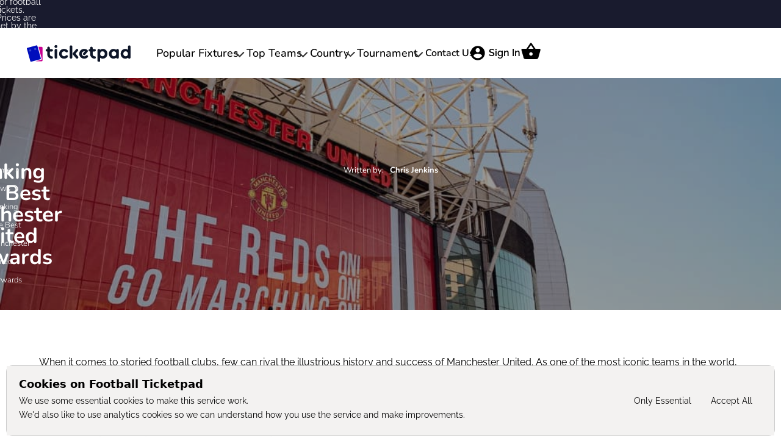

--- FILE ---
content_type: text/html
request_url: https://www.footballticketpad.com/news/ranking-the-best-manchester-united-forwards
body_size: 10423
content:
<!doctype html><html lang="en" data-theme="light"><head><meta charset="utf-8" /><link rel="stylesheet" href="/global.css" /><link rel="apple-touch-icon" sizes="180x180" href="/apple-touch-icon.png" /><link rel="icon" type="image/png" sizes="32x32" href="/favicon-32x32.png" /><link rel="icon" type="image/png" sizes="16x16" href="/favicon-16x16.png" /><link rel="manifest" href="/site.webmanifest" /><link rel="mask-icon" href="/safari-pinned-tab.svg" color="#5bbad5" /><meta name="msapplication-TileColor" content="#da532c" /><meta name="theme-color" content="#ffffff" /><meta name="viewport" content="initial-scale=1.0, width=device-width" /><link href="/_app/immutable/assets/3.BELnJi1k.css" rel="stylesheet"><link href="/_app/immutable/assets/ui-api.CjBR4Ox-.css" rel="stylesheet"><link href="/_app/immutable/assets/notification-manager.BhttlqfU.css" rel="stylesheet"><link href="/_app/immutable/assets/7.DrF2Ix_g.css" rel="stylesheet"><link href="/_app/immutable/assets/index.CS67eV14.css" rel="stylesheet"><link href="/_app/immutable/assets/image.DfogoVb3.css" rel="stylesheet"><link href="/_app/immutable/assets/nav-item.CPYrtTBo.css" rel="stylesheet"><link href="/_app/immutable/assets/cart-context.Cau_OenL.css" rel="stylesheet"><link href="/_app/immutable/assets/message-modal.DNx8cisX.css" rel="stylesheet"><link href="/_app/immutable/assets/suggestion.CrgybMPJ.css" rel="stylesheet"><link href="/_app/immutable/assets/link.CoaPLkUX.css" rel="stylesheet"><link href="/_app/immutable/assets/login-modal.BOHl6bDR.css" rel="stylesheet"><link href="/_app/immutable/assets/30.LcwqtDUT.css" rel="stylesheet"><link href="/_app/immutable/assets/index.C74-SHaV.css" rel="stylesheet"><title>Ranking The Best Manchester United Forwards | Football Ticket Pad</title><script data-svelte-h="svelte-1xu5fht" type="55caa8bad99ac0125c371dcd-text/javascript">(function (w, d, s, l, i) { w[l] = w[l] || []; w[l].push({ "gtm.start": new Date().getTime(), event: "gtm.js" }); var f = d.getElementsByTagName(s)[0], j = d.createElement(s), dl = l != "dataLayer" ? "&l=" + l : ""; j.async = true; j.src = "//www.googletagmanager.com/gtm.js?id=" + i + dl; f.parentNode.insertBefore(j, f); })(window, document, "script", "dataLayer", "GTM-KWDJ87");</script><script type="55caa8bad99ac0125c371dcd-text/javascript">!(function (f, b, e, v, n, t, s) { if (f.fbq) return; n = f.fbq = function () { n.callMethod ? n.callMethod.apply(n, arguments) : n.queue.push(arguments); }; if (!f._fbq) f._fbq = n; n.push = n; n.loaded = !0; n.version = "2.0"; n.queue = []; t = b.createElement(e); t.async = !0; t.src = v; s = b.getElementsByTagName(e)[0]; s.parentNode.insertBefore(t, s); })( window, document, "script", "https://connect.facebook.net/en_US/fbevents.js", ); fbq("init", "388758328741664"); fbq("track", "PageView"); </script><script type="55caa8bad99ac0125c371dcd-application/javascript" async src="//static.klaviyo.com/onsite/js/klaviyo.js?company_id=TFyH8Y"></script><script type="55caa8bad99ac0125c371dcd-text/javascript"> (function(c,l,a,r,i,t,y){ c[a]=c[a]||function(){(c[a].q=c[a].q||[]).push(arguments)}; t=l.createElement(r);t.async=1;t.src="https://www.clarity.ms/tag/"+i; y=l.getElementsByTagName(r)[0];y.parentNode.insertBefore(t,y); })(window, document, "clarity", "script", "nn7rg30xqe"); </script><script type="application/ld+json">{"@context":"https://schema.org","@type":"BreadcrumbList","itemListElement":[{"@type":"ListItem","position":1,"name":"home","item":"https://www.footballticketpad.com/"},{"@type":"ListItem","position":2,"name":"news","item":"https://www.footballticketpad.com/news"},{"@type":"ListItem","position":3,"name":"Ranking The Best Manchester United Forwards","item":"https://www.footballticketpad.comundefined"}]}</script></head><body data-sveltekit-preload-data="tap"><div style="display: contents"><noscript><iframe src="//www.googletagmanager.com/ns.html?id=GTM-KWDJ87" height="0" width="0" style="display:none;visibility:hidden"></iframe></noscript><noscript><img height="1" width="1" style="display:none" src="https://www.facebook.com/tr?id=388758328741664&ev=PageView&noscript=1"/></noscript><header class="header svelte-gbtywq"><div class="sticky svelte-12wd751"><div class="content-grid pf-400 svelte-1tnmjqj"><div class="usp-banner svelte-1tnmjqj"><div class="usp svelte-1tnmjqj" data-svelte-h="svelte-p38kkx">Football Ticket Pad is the number one marketplace for football tickets. Prices are set by the sellers and may be above or below face value.</div><div class="trustpilot-widget" data-locale="en-GB" data-template-id="5419b6a8b0d04a076446a9ad" data-businessunit-id="54f5f5ad0000ff00057dce30" data-style-height="24px" data-style-width="100%" data-theme="dark" data-style-alignment="center"><a href="https://uk.trustpilot.com/review/footballticketpad.com" target="_blank" rel="noopener" data-svelte-h="svelte-9945i8">Trustpilot</a></div></div></div><div class="svelte-12wd751 content-grid"><nav class="navbar svelte-12wd751"><div class="relative-point-for-svg svelte-12wd751"><div class="nav-grid svelte-12wd751"><a class="navbar-brand grid-a svelte-12wd751" href="/" data-svelte-h="svelte-s7il8i"><span class="icon svelte-12wd751"></span><span class="brand-text svelte-12wd751">Football TicketPad</span></a><div class="navbar-collapse grid-b svelte-12wd751"><div class="close-button svelte-12wd751"><button class="close-button svelte-12wd751"></button></div><ul class="navbar-nav svelte-12wd751"><li role="menuitem" tabindex="0" class="nav-item mobile svelte-ypdlis"><a href="/en/contact-us" class="sf-600 svelte-ypdlis">Contact Us</a></li><li role="menuitem" tabindex="0" class="nav-item mobile svelte-ypdlis"><a href="/en/news" class="sf-600 svelte-ypdlis">News &amp; Updates</a></li><li role="menuitem" tabindex="0" class="menu-item mobile tablet desktop svelte-3kyv5s"><div title="Popular Fixtures" class="nav-item svelte-3kyv5s" role="menuitem" tabindex="0"><button class="sf-600 svelte-3kyv5s" title="Popular Fixtures">Popular Fixtures</button><i class="svelte-3kyv5s"></i></div><div class="sub-menu svelte-3kyv5s" style="min-width: unset"><ul style="grid-template-columns: 1fr;" class="svelte-3kyv5s"><li class="close-menu svelte-3kyv5s"><button class="svelte-3kyv5s"></button></li><li role="menuitem" tabindex="0" class="sub-item mobile tablet desktop svelte-3kyv5s"><div class="svelte-3kyv5s"><a title="roma v napoli" class="sf-600 svelte-3kyv5s" href="/serie-a/roma-v-napoli">Roma V Napoli </a></div></li><li role="menuitem" tabindex="0" class="sub-item mobile tablet desktop svelte-3kyv5s"><div class="svelte-3kyv5s"><a title="chelsea v arsenal" class="sf-600 svelte-3kyv5s" href="/premier-league/chelsea-v-arsenal">Chelsea V Arsenal </a></div></li><li role="menuitem" tabindex="0" class="sub-item mobile tablet desktop svelte-3kyv5s"><div class="svelte-3kyv5s"><a title="crystal palace v manchester united" class="sf-600 svelte-3kyv5s" href="/premier-league/crystal-palace-v-manchester-united">Crystal Palace V Manchester United </a></div></li><li role="menuitem" tabindex="0" class="sub-item mobile tablet desktop svelte-3kyv5s"><div class="svelte-3kyv5s"><a title="liverpool v sunderland" class="sf-600 svelte-3kyv5s" href="/premier-league/liverpool-v-sunderland">Liverpool V Sunderland </a></div></li><li role="menuitem" tabindex="0" class="sub-item mobile tablet desktop svelte-3kyv5s"><div class="svelte-3kyv5s"><a title="west ham united v liverpool" class="sf-600 svelte-3kyv5s" href="/premier-league/west-ham-united-v-liverpool">West Ham United V Liverpool </a></div></li></ul></div></li><li role="menuitem" tabindex="0" class="menu-item mobile tablet desktop svelte-3kyv5s"><div title="Top Teams" class="nav-item svelte-3kyv5s" role="menuitem" tabindex="0"><button class="sf-600 svelte-3kyv5s" title="Top Teams">Top Teams</button><i class="svelte-3kyv5s"></i></div><div class="sub-menu svelte-3kyv5s" style="min-width: 430px"><ul style="grid-template-columns: 1fr 1fr;" class="svelte-3kyv5s"><li class="close-menu svelte-3kyv5s"><button class="svelte-3kyv5s"></button></li><li role="menuitem" tabindex="0" class="sub-item mobile tablet desktop svelte-3kyv5s"><div class="svelte-3kyv5s"><a title="ac milan" class="sf-600 svelte-3kyv5s" href="/teams/ac-milan">Ac Milan </a></div></li><li role="menuitem" tabindex="0" class="sub-item mobile tablet desktop svelte-3kyv5s"><div class="svelte-3kyv5s"><a title="arsenal" class="sf-600 svelte-3kyv5s" href="/teams/arsenal-tickets">Arsenal </a></div></li><li role="menuitem" tabindex="0" class="sub-item mobile tablet desktop svelte-3kyv5s"><div class="svelte-3kyv5s"><a title="atletico madrid" class="sf-600 svelte-3kyv5s" href="/teams/atletico-madrid">Atletico Madrid </a></div></li><li role="menuitem" tabindex="0" class="sub-item mobile tablet desktop svelte-3kyv5s"><div class="svelte-3kyv5s"><a title="barcelona" class="sf-600 svelte-3kyv5s" href="/teams/barcelona">Barcelona </a></div></li><li role="menuitem" tabindex="0" class="sub-item mobile tablet desktop svelte-3kyv5s"><div class="svelte-3kyv5s"><a title="bayern munich" class="sf-600 svelte-3kyv5s" href="/teams/bayern-munich">Bayern Munich </a></div></li><li role="menuitem" tabindex="0" class="sub-item mobile tablet desktop svelte-3kyv5s"><div class="svelte-3kyv5s"><a title="chelsea" class="sf-600 svelte-3kyv5s" href="/teams/chelsea-tickets">Chelsea </a></div></li><li role="menuitem" tabindex="0" class="sub-item mobile tablet desktop svelte-3kyv5s"><div class="svelte-3kyv5s"><a title="everton" class="sf-600 svelte-3kyv5s" href="/teams/everton-tickets">Everton </a></div></li><li role="menuitem" tabindex="0" class="sub-item mobile tablet desktop svelte-3kyv5s"><div class="svelte-3kyv5s"><a title="inter milan" class="sf-600 svelte-3kyv5s" href="/teams/inter-milan">Inter Milan </a></div></li><li role="menuitem" tabindex="0" class="sub-item mobile tablet desktop svelte-3kyv5s"><div class="svelte-3kyv5s"><a title="liverpool" class="sf-600 svelte-3kyv5s" href="/teams/liverpool-tickets">Liverpool </a></div></li><li role="menuitem" tabindex="0" class="sub-item mobile tablet desktop svelte-3kyv5s"><div class="svelte-3kyv5s"><a title="manchester city " class="sf-600 svelte-3kyv5s" href="/teams/manchester-city-tickets">Manchester City </a></div></li><li role="menuitem" tabindex="0" class="sub-item mobile tablet desktop svelte-3kyv5s"><div class="svelte-3kyv5s"><a title="manchester united" class="sf-600 svelte-3kyv5s" href="/teams/manchester-united-tickets">Manchester United </a></div></li><li role="menuitem" tabindex="0" class="sub-item mobile tablet desktop svelte-3kyv5s"><div class="svelte-3kyv5s"><a title="paris saint germain" class="sf-600 svelte-3kyv5s" href="/teams/paris-saint-germain">Paris Saint Germain </a></div></li><li role="menuitem" tabindex="0" class="sub-item mobile tablet desktop svelte-3kyv5s"><div class="svelte-3kyv5s"><a title="real madrid" class="sf-600 svelte-3kyv5s" href="/teams/real-madrid">Real Madrid </a></div></li><li role="menuitem" tabindex="0" class="sub-item mobile tablet desktop svelte-3kyv5s"><div class="svelte-3kyv5s"><a title="tottenham hotspur" class="sf-600 svelte-3kyv5s" href="/teams/tottenham-tickets">Tottenham Hotspur </a></div></li></ul><a style="background-color: #3749ce;color: #ffffff;" href="/teams" class="svelte-og8abb"><div class="label svelte-og8abb"> View all teams ></div></a></div></li><li role="menuitem" tabindex="0" class="menu-item mobile tablet desktop svelte-3kyv5s"><div title="Country" class="nav-item svelte-3kyv5s" role="menuitem" tabindex="0"><button class="sf-600 svelte-3kyv5s" title="Country">Country</button><i class="svelte-3kyv5s"></i></div><div class="sub-menu svelte-3kyv5s" style="min-width: 430px"><ul style="grid-template-columns: 1fr 1fr;" class="svelte-3kyv5s"><li class="close-menu svelte-3kyv5s"><button class="svelte-3kyv5s"></button></li><li role="menuitem" tabindex="0" class="sub-item mobile tablet desktop svelte-3kyv5s"><div class="svelte-3kyv5s"><a title="germany" class="sf-600 svelte-3kyv5s" href="/teams/germany">Germany </a></div></li><li role="menuitem" tabindex="0" class="sub-item mobile tablet desktop svelte-3kyv5s"><div class="svelte-3kyv5s"><a title="portugal" class="sf-600 svelte-3kyv5s" href="/teams/portugal">Portugal </a></div></li><li role="menuitem" tabindex="0" class="sub-item mobile tablet desktop svelte-3kyv5s"><div class="svelte-3kyv5s"><a title="england" class="sf-600 svelte-3kyv5s" href="/teams/england">England </a></div></li><li role="menuitem" tabindex="0" class="sub-item mobile tablet desktop svelte-3kyv5s"><div class="svelte-3kyv5s"><a title="italy" class="sf-600 svelte-3kyv5s" href="/teams/italy">Italy </a></div></li><li role="menuitem" tabindex="0" class="sub-item mobile tablet desktop svelte-3kyv5s"><div class="svelte-3kyv5s"><a title="france" class="sf-600 svelte-3kyv5s" href="/teams/france">France </a></div></li><li role="menuitem" tabindex="0" class="sub-item mobile tablet desktop svelte-3kyv5s"><div class="svelte-3kyv5s"><a title="netherlands" class="sf-600 svelte-3kyv5s" href="/teams/netherlands">Netherlands </a></div></li><li role="menuitem" tabindex="0" class="sub-item mobile tablet desktop svelte-3kyv5s"><div class="svelte-3kyv5s"><a title="scotland" class="sf-600 svelte-3kyv5s" href="/teams/scotland">Scotland </a></div></li><li role="menuitem" tabindex="0" class="sub-item mobile tablet desktop svelte-3kyv5s"><div class="svelte-3kyv5s"><a title="switzerland" class="sf-600 svelte-3kyv5s" href="/teams/switzerland">Switzerland </a></div></li><li role="menuitem" tabindex="0" class="sub-item mobile tablet desktop svelte-3kyv5s"><div class="svelte-3kyv5s"><a title="croatia" class="sf-600 svelte-3kyv5s" href="/teams/croatia">Croatia </a></div></li><li role="menuitem" tabindex="0" class="sub-item mobile tablet desktop svelte-3kyv5s"><div class="svelte-3kyv5s"><a title="sweden" class="sf-600 svelte-3kyv5s" href="/teams/sweden">Sweden </a></div></li></ul></div></li><li role="menuitem" tabindex="0" class="menu-item mobile tablet desktop svelte-3kyv5s"><div title="Tournament" class="nav-item svelte-3kyv5s" role="menuitem" tabindex="0"><button class="sf-600 svelte-3kyv5s" title="Tournament">Tournament</button><i class="svelte-3kyv5s"></i></div><div class="sub-menu svelte-3kyv5s" style="min-width: 430px"><ul style="grid-template-columns: 1fr 1fr;" class="svelte-3kyv5s"><li class="close-menu svelte-3kyv5s"><button class="svelte-3kyv5s"></button></li><li role="menuitem" tabindex="0" class="sub-item mobile tablet desktop svelte-3kyv5s"><div class="svelte-3kyv5s"><a title="premier league" class="sf-600 svelte-3kyv5s" href="/premier-league">Premier League </a></div></li><li role="menuitem" tabindex="0" class="sub-item mobile tablet desktop svelte-3kyv5s"><div class="svelte-3kyv5s"><a title="fa cup " class="sf-600 svelte-3kyv5s" href="/fa-cup">Fa Cup </a></div></li><li role="menuitem" tabindex="0" class="sub-item mobile tablet desktop svelte-3kyv5s"><div class="svelte-3kyv5s"><a title="serie a" class="sf-600 svelte-3kyv5s" href="/serie-a">Serie A </a></div></li><li role="menuitem" tabindex="0" class="sub-item mobile tablet desktop svelte-3kyv5s"><div class="svelte-3kyv5s"><a title="ligue 1" class="sf-600 svelte-3kyv5s" href="/ligue-1">Ligue 1 </a></div></li><li role="menuitem" tabindex="0" class="sub-item mobile tablet desktop svelte-3kyv5s"><div class="svelte-3kyv5s"><a title="la liga" class="sf-600 svelte-3kyv5s" href="/la-liga">La Liga </a></div></li><li role="menuitem" tabindex="0" class="sub-item mobile tablet desktop svelte-3kyv5s"><div class="svelte-3kyv5s"><a title="champions league" class="sf-600 svelte-3kyv5s" href="/champions-league-tickets">Champions League </a></div></li><li role="menuitem" tabindex="0" class="sub-item mobile tablet desktop svelte-3kyv5s"><div class="svelte-3kyv5s"><a title="europa league" class="sf-600 svelte-3kyv5s" href="/europa-league">Europa League </a></div></li><li role="menuitem" tabindex="0" class="sub-item mobile tablet desktop svelte-3kyv5s"><div class="svelte-3kyv5s"><a title="carabao cup" class="sf-600 svelte-3kyv5s" href="/carabao-cup">Carabao Cup </a></div></li></ul><a style="background-color: #3749ce;color: #ffffff;" href="/tournaments" class="svelte-og8abb"><div class="label svelte-og8abb"> View all tournaments ></div></a></div></li><li role="menuitem" tabindex="0" class="nav-item tablet desktop svelte-ypdlis"><a href="/en/contact-us" class="sf-600 svelte-ypdlis">Contact Us</a></li><li role="menuitem" tabindex="0" class="nav-item mobile tablet svelte-ypdlis"><a href="/en/account" class="sf-600 svelte-ypdlis">Account information</a></li><li role="menuitem" tabindex="0" class="nav-item mobile tablet svelte-ypdlis"><a href="/en/account/events" class="sf-600 svelte-ypdlis">Events</a></li><li role="menuitem" tabindex="0" class="nav-item mobile tablet svelte-ypdlis"><a href="/en/account/transactions" class="sf-600 svelte-ypdlis">Purchase history</a></li><li role="menuitem" tabindex="0" class="nav-item mobile svelte-ypdlis"><a href="/en/account/products" class="sf-600 svelte-ypdlis">Ticket Listings</a></li><li role="menuitem" tabindex="0" class="nav-item mobile tablet svelte-ypdlis"><a href="/en/account/sales" class="sf-600 svelte-ypdlis">Ticket Sold</a></li><li role="menuitem" tabindex="0" class="nav-item mobile svelte-ypdlis"><a href="/en/account/payouts" class="sf-600 svelte-ypdlis">Payouts</a></li><li role="menuitem" tabindex="0" class="nav-item mobile svelte-ypdlis"><a href="/en/account/payout" class="sf-600 svelte-ypdlis">Payout Information</a></li></ul></div><div class="cart-toggler grid-c svelte-12wd751"><div class="auth-container svelte-12wd751"><a href="/account/events" class=" svelte-11jakyh"><span class="icon-profile svelte-12wd751"></span></a></div><div class="basket-wrapper svelte-1ru9cju" role="button" tabindex="0"><i class="basket svelte-1ru9cju"></i></div><button class="navbar-toggler-btn svelte-12wd751" data-svelte-h="svelte-12k6035"><span class="visually-hidden svelte-12wd751">Toggle navigation</span><span class="icon-burger svelte-12wd751"></span></button></div></div></div></nav></div></div></header><main><article class="article svelte-t5xyys"><div class="background svelte-t5xyys" style="background: url(/uploads/articles/ranking-the-best-manchester-united-forwards.jpg) center / cover no-repeat"><div class="content-grid center svelte-t5xyys"><h1 class="svelte-t5xyys">Ranking The Best Manchester United Forwards</h1><div class="breadcrumb svelte-1kb9qdp"><div class="content svelte-1kb9qdp"><ol class="sf-500 svelte-1kb9qdp" itemscope itemtype="https://schema.org/BreadcrumbList"><li class="pf-300 svelte-1kb9qdp" itemscope itemprop="itemListElement" itemtype="https://schema.org/ListItem"><a itemprop="item" href="/" class=" svelte-11jakyh"><span class="sf-300 svelte-1kb9qdp" itemprop="name">home</span></a><meta itemprop="position" content="1"></li><li class="arrow svelte-1kb9qdp" data-svelte-h="svelte-1pqsxx8"><i class="svelte-1kb9qdp"></i></li><li class="pf-300 svelte-1kb9qdp" itemscope itemprop="itemListElement" itemtype="https://schema.org/ListItem"><a itemprop="item" href="/news" class=" svelte-11jakyh"><span class="sf-300 svelte-1kb9qdp" itemprop="name">news</span></a><meta itemprop="position" content="2"></li><li class="arrow svelte-1kb9qdp" data-svelte-h="svelte-1pqsxx8"><i class="svelte-1kb9qdp"></i></li><li class="pf-300 active svelte-1kb9qdp" itemscope itemprop="itemListElement" itemtype="https://schema.org/ListItem"><span class="sf-300 svelte-1kb9qdp" itemprop="name">Ranking The Best Manchester United Forwards</span><meta itemprop="position" content="3"></li></ol></div></div><div class="author svelte-t5xyys"><p class="svelte-t5xyys" data-svelte-h="svelte-m0y0ui">Written by:</p><strong class="svelte-t5xyys">Chris Jenkins</strong></div></div></div><section class="news-content generic-content svelte-t5xyys"><p>When it comes to storied football clubs, few can rival the illustrious history and success of Manchester United. As one of the most iconic teams in the world, Manchester United has witnessed the rise of remarkable forwards who have left an indelible mark on the club&#39;s legacy. From enthralling fans to lifting trophies, these forwards have showcased their goal-scoring prowess and sheer brilliance on the hallowed grounds of Old Trafford.</p><p>In this blog, we pay homage to the greatest Manchester United forwards of all time. From the elegant dribbles of Ryan Giggs to the clinical finishing of Ruud van Nistelrooy and Andy Cole, we celebrate the players who made the art of goal-scoring a spectacle to behold.</p><h2>Sir Bobby Charlton: The Golden Boy of Manchester United</h2><p>No discussion of Manchester United&#39;s greatest forwards would be complete without paying tribute to the legendary Sir Bobby Charlton. Hailing from the &quot;Busby Babes&quot; era, Charlton remains an iconic figure in the club&#39;s history and a symbol of footballing excellence.</p><p>Born and bred in the shadow of Old Trafford, Sir Bobby Charlton was the epitome of a homegrown hero. His talent, determination, and love for Manchester United endeared him to the loyal United fans who revered him as the &quot;Golden Boy.&quot; Charlton&#39;s rise to prominence coincided with one of the club&#39;s darkest hours&mdash;the tragic Munich Air Disaster in 1958. Despite the harrowing experience, he demonstrated remarkable resilience and courage, becoming an inspiration to his teammates and fans alike.</p><p>Charlton&#39;s goal-scoring prowess was simply unparalleled. He had a deadly combination of a powerful shot, incredible accuracy, and the ability to read the game like a few others. Blessed with a rare footballing intelligence, he could dictate the midfield and score spectacular goals from a distance. His presence on the field was enough to strike fear into the hearts of opponents.</p><p>Throughout his illustrious career, Charlton helped Manchester United lift numerous trophies, including the First Division titles in 1957, 1965, and 1967. However, his most iconic moment came in 1968, when he played an instrumental role in leading Manchester United to their first-ever European Cup triumph. Charlton&#39;s performances throughout the campaign were nothing short of exceptional, including a vital goal in the semi-final against Real Madrid.</p><p>In the final against Benfica, Charlton displayed his immense composure and class. With the game locked at 1-1, he scored a crucial extra-time goal to swing the momentum in favour of the Red Devils. Manchester United eventually secured a 4-1 victory, with Charlton lifting the European Cup trophy as the captain&mdash;a moment etched in the annals of football history.</p><p>Sir Bobby Charlton&#39;s contributions extended beyond the football pitch. As an ambassador for the sport and a revered figure in the football community, he left a lasting legacy. His gentlemanly conduct, unwavering sportsmanship, and humility exemplified the essence of the &quot;Beautiful Game.&quot;</p><p>In 1973, Charlton departed from Manchester United, leaving behind a legacy of 249 goals in 758 appearances&mdash;a testament to his prolific goal-scoring ability. While he may have left the club as a player, his impact remains imprinted on the fabric of Manchester United. To this day, his name resonates with admiration, and his status as one of the club&#39;s greatest forwards will forever be etched in the hearts of United fans worldwide.</p><p>As Manchester United continues its journey on the field, the spirit of Sir Bobby Charlton lives on, reminding us of the sheer brilliance that can be achieved with passion, dedication, and unwavering love for the game. The Golden Boy&#39;s influence is timeless, a beacon of inspiration for generations to come, and a reminder of what it truly means to wear the hallowed Red jersey of Manchester United.</p><h2>George Best: The Mesmerising Maestro</h2><p>No list of Manchester United&#39;s greatest forwards would be complete without mentioning the incomparable George Best. With his mesmerising dribbling, speed, and flair, Best was a true football artist. He graced the Old Trafford turf during the 1960s, captivating United fans and football enthusiasts worldwide.</p><p>The Northern Irish winger possessed a unique ability to glide past defenders with ease, leaving them in his wake. His innate goal-scoring ability added to his allure, making him a genuine match-winner. Best&#39;s dazzling performances helped Manchester United secure the league title in the 1964&ndash;1965 season and earned him individual accolades, including the Ballon d&#39;Or in 1968.</p><h2>Eric Cantona: The King of Old Trafford</h2><p>Eric Cantona&#39;s arrival at Manchester United in 1992 proved to be a transformative moment for the club. His enigmatic personality and exquisite skills instantly endeared him to the United Faithful, earning him the title of &quot;King Eric.&quot; Cantona&#39;s impact on and off the pitch was immeasurable, with his leadership and goal-scoring prowess inspiring the Red Devils to numerous triumphs.</p><p>As the focal point of Sir Alex Ferguson&#39;s team, Cantona led Manchester United to four Premier League titles during his spell at the club. His ability to score crucial goals, combined with his unmatched vision and creativity, made him an iconic figure in the club&#39;s history.</p><h2>Ruud van Nistelrooy: The Prolific Marksman</h2><p>When it came to pure goal-scoring ability, few could rival Ruud van Nistelrooy. The Dutch striker&#39;s time at Manchester United from 2001 to 2006 was marked by his ruthless finishing and clinical poaching instincts. Van Nistelrooy had an insatiable hunger for goals, and his predatory presence in the box made him a nightmare for defenders.</p><p>His goal-scoring exploits played a vital role in Manchester United&#39;s success during his tenure, helping the club secure the Premier League title in the 2002-2003 season. Van Nistelrooy&#39;s memorable moments in a United jersey, including his sensational hat trick against Fulham and a breathtaking volley against Fulham, remain etched in the memories of fans.</p><h2>Cristiano Ronaldo: The Portuguese Phenomenon</h2><p>When Cristiano Ronaldo arrived at Manchester United as a talented teenager in 2003, little did anyone know that he would go on to become one of the greatest footballers of all time. Ronaldo&#39;s relentless work ethic, immense skill, and determination propelled him to superstar status during his six-year stint at Old Trafford.</p><p>His goal-scoring prowess was second to none, as he mesmerised defenders with his step-overs and unleashed powerful strikes from distance. Ronaldo&#39;s extraordinary contributions played a pivotal role in <a href="https://www.footballticketpad.com/group/league/premier-league">Manchester United&#39;s Premier League triumphs</a> in the 2006&ndash;2007, 2007&ndash;2008, and 2008&ndash;2009 seasons. His performances also earned him the prestigious Ballon d&#39;Or award in 2008.</p><h2>Wayne Rooney: The Record-Breaking Icon</h2><p>A true Manchester United legend, Wayne Rooney etched his name in the club&#39;s history as the all-time leading goal scorer. Rooney&#39;s illustrious career at United spanned over a decade, during which he showcased his versatility, leadership, and unwavering commitment to the club.</p><p>With a remarkable goal-scoring record and his ability to deliver on the biggest stages, Rooney played a crucial role in Manchester United&#39;s numerous successes. From Premier League titles to FA Cups and the UEFA Champions League, Rooney&#39;s contributions cemented his status as one of the club&#39;s greatest forwards.</p><h2>Ryan Giggs: The Evergreen Magician</h2><p>Few players have demonstrated loyalty and longevity like Ryan Giggs. After spending his entire professional career at Manchester United, Giggs became the embodiment of the club&#39;s values and traditions. With his graceful dribbling, precise passing, and crucial goals, he was a joy to watch on the pitch.</p><p>Giggs&#39; contributions were instrumental in Manchester United&#39;s dominance during the 1990s and early 2000s, winning numerous Premier League titles and domestic cups. His incredible career culminated in a fitting end when he secured his 13th and final Premier League title as a player in the 2012&ndash;2013 season.</p><h2>Ole Gunnar Solskjaer: The Super-Sub Hero</h2><p>Nicknamed the &quot;Baby-Faced Assassin,&quot; Ole Gunnar Solskjaer was a goal-scoring sensation during his time at Manchester United. Despite often coming off the bench, he became famous for his knack of scoring crucial goals in important matches, earning him legendary status among fans.</p><p>Perhaps his most famous moment came in the 1999 UEFA <a href="https://www.footballticketpad.com/group/league/champions-league-tickets">Champions League final</a>, when he scored a last-gasp winner against Bayern Munich, securing the treble for Manchester United. After his playing days, Solskjaer returned to the club as manager, continuing his association with the Red Devils.</p><h2>Conclusion</h2><p>As we conclude our journey through the history of Manchester United&#39;s greatest forwards, it becomes evident that these remarkable players have left an indelible legacy. From the flair of George Best to the relentless goal-scoring of Ruud van Nistelrooy and Cristiano Ronaldo, each forward has brought joy to United fans and earned admiration from football enthusiasts worldwide.</p><p>Manchester United&#39;s history is punctuated with moments of sheer brilliance inspired by these goal-scoring icons. Their contributions, guided by the legendary Sir Alex Ferguson, have shaped the club&#39;s identity as the Red Devils and elevated it to unparalleled heights of success.</p><p>While ranking the best Manchester United forwards is subjective, one thing is undeniable: their collective impact on the club&#39;s rich history is what continues to inspire and unite generations of fans. As the club continues to evolve, the memories of these goal-scoring maestros will forever remain etched in the hearts of Manchester United supporters worldwide.</p></section></article></main><footer class="footer svelte-1n5dd3a"><section class="container svelte-1n5dd3a"><div class="nav sec-4 nav-item mobile tablet desktop svelte-1n5dd3a"><h5 class="svelte-1n5dd3a">Football Ticket Pad</h5><ul class="svelte-1n5dd3a"><li class="info-col nav-item mobile tablet desktop svelte-1n5dd3a" title="About Us"><a title="about us" href="/about-us" target="_self" class="svelte-1n5dd3a">about us </a></li><li class="info-col nav-item mobile tablet desktop svelte-1n5dd3a" title="FAQ"><a title="faq" href="/faq" target="_self" class="svelte-1n5dd3a">faq </a></li><li class="info-col nav-item mobile tablet desktop svelte-1n5dd3a" title="News"><a title="news" href="/news" target="_self" class="svelte-1n5dd3a">news </a></li><li class="info-col nav-item mobile tablet desktop svelte-1n5dd3a" title="Terms &amp; Conditions"><a title="terms &amp; conditions" href="/terms-conditions" target="_self" class="svelte-1n5dd3a">terms &amp; conditions </a></li><li class="info-col nav-item mobile tablet desktop svelte-1n5dd3a" title="Football Ticket Pad Privacy Policy"><a title="football ticket pad privacy policy" href="/privacy-policy" target="_self" class="svelte-1n5dd3a">football ticket pad privacy policy </a></li><li class="info-col nav-item mobile tablet desktop svelte-1n5dd3a" title="Become a partner"><a title="become a partner" href="/become-a-partner" target="_self" class="svelte-1n5dd3a">become a partner </a></li><li class="info-col nav-item mobile tablet desktop svelte-1n5dd3a" title="Affiliate Dashboard"><a title="affiliate dashboard" href="https://www.footballticketpad.com/affiliate" target="_blank" class="svelte-1n5dd3a">affiliate dashboard </a></li><li class="info-col nav-item mobile tablet desktop svelte-1n5dd3a" title="Sitemap"><a title="sitemap" href="https://www.footballticketpad.com/sitemap.xml" target="_blank" class="svelte-1n5dd3a">sitemap </a></li><li class="info-col desktop svelte-1n5dd3a"><div class="social-media svelte-1n5dd3a"><a href="https://www.facebook.com/footballticketpad" class="svelte-1n5dd3a"><picture style="" class="svelte-16w3exh"><source type="image/webp" srcset=""><img class=" svelte-16w3exh" src="/uploads/social-media/facebook.svg" alt="" loading="lazy" decoding="async" role="presentation" srcset="" style=" "></picture></a><a href="https://x.com/Ticket_Pad" class="svelte-1n5dd3a"><picture style="" class="svelte-16w3exh"><source type="image/webp" srcset=""><img class=" svelte-16w3exh" src="/uploads/social-media/x-25x25.svg" alt="" loading="lazy" decoding="async" role="presentation" srcset="" style=" "></picture></a></div></li></ul></div><div class="nav sec-4 nav-item desktop svelte-1n5dd3a"><h5 class="svelte-1n5dd3a">Top Teams</h5><ul class="svelte-1n5dd3a"><li class="link-col nav-item desktop svelte-1n5dd3a" title="AC Milan"><a title="ac milan" href="/teams/ac-milan" target="_self" class="svelte-1n5dd3a">ac milan </a></li><li class="link-col nav-item desktop svelte-1n5dd3a" title="Arsenal"><a title="arsenal" href="/teams/arsenal-tickets" target="_self" class="svelte-1n5dd3a">arsenal </a></li><li class="link-col nav-item desktop svelte-1n5dd3a" title="Barcelona"><a title="barcelona" href="/teams/barcelona" target="_self" class="svelte-1n5dd3a">barcelona </a></li><li class="link-col nav-item desktop svelte-1n5dd3a" title="Chelsea"><a title="chelsea" href="/teams/chelsea-tickets" target="_self" class="svelte-1n5dd3a">chelsea </a></li><li class="link-col nav-item desktop svelte-1n5dd3a" title="Everton"><a title="everton" href="/teams/everton-tickets" target="_self" class="svelte-1n5dd3a">everton </a></li><li class="link-col nav-item desktop svelte-1n5dd3a" title="Liverpool"><a title="liverpool" href="/teams/liverpool-tickets" target="_self" class="svelte-1n5dd3a">liverpool </a></li><li class="link-col nav-item desktop svelte-1n5dd3a" title="Manchester City "><a title="manchester city " href="/teams/manchester-city-tickets" target="_self" class="svelte-1n5dd3a">manchester city </a></li><li class="link-col nav-item desktop svelte-1n5dd3a" title="Manchester United"><a title="manchester united" href="/teams/manchester-united-tickets" target="_self" class="svelte-1n5dd3a">manchester united </a></li></ul></div><div class="nav sec-4 nav-item desktop svelte-1n5dd3a"><h5 class="svelte-1n5dd3a">Popular Tournaments</h5><ul class="svelte-1n5dd3a"><li class="link-col nav-item desktop svelte-1n5dd3a" title="Premier League"><a title="premier league" href="/premier-league" target="_self" class="svelte-1n5dd3a">premier league </a></li><li class="link-col nav-item desktop svelte-1n5dd3a" title="FA Cup "><a title="fa cup " href="/fa-cup" target="_self" class="svelte-1n5dd3a">fa cup </a></li><li class="link-col nav-item desktop svelte-1n5dd3a" title="Serie A"><a title="serie a" href="/serie-a" target="_self" class="svelte-1n5dd3a">serie a </a></li><li class="link-col nav-item desktop svelte-1n5dd3a" title="Ligue 1"><a title="ligue 1" href="/ligue-1" target="_self" class="svelte-1n5dd3a">ligue 1 </a></li><li class="link-col nav-item desktop svelte-1n5dd3a" title="La Liga"><a title="la liga" href="/la-liga" target="_self" class="svelte-1n5dd3a">la liga </a></li><li class="link-col nav-item desktop svelte-1n5dd3a" title="Carabao Cup"><a title="carabao cup" href="/carabao-cup" target="_self" class="svelte-1n5dd3a">carabao cup </a></li><li class="link-col nav-item desktop svelte-1n5dd3a" title="Champions League"><a title="champions league" href="/champions-league-tickets" target="_self" class="svelte-1n5dd3a">champions league </a></li></ul></div><div class="nav sec-4 nav-item mobile tablet desktop svelte-1n5dd3a"><h5 class="svelte-1n5dd3a">Popular Fixtures</h5><ul class="svelte-1n5dd3a"><li class="link-col nav-item mobile tablet desktop svelte-1n5dd3a" title="Roma v Napoli"><a title="roma v napoli" href="/serie-a/roma-v-napoli" target="_self" class="svelte-1n5dd3a">roma v napoli </a></li><li class="link-col nav-item mobile tablet desktop svelte-1n5dd3a" title="Chelsea v Arsenal"><a title="chelsea v arsenal" href="/premier-league/chelsea-v-arsenal" target="_self" class="svelte-1n5dd3a">chelsea v arsenal </a></li><li class="link-col nav-item mobile tablet desktop svelte-1n5dd3a" title="Crystal Palace v Manchester United"><a title="crystal palace v manchester united" href="/premier-league/crystal-palace-v-manchester-united" target="_self" class="svelte-1n5dd3a">crystal palace v manchester united </a></li><li class="link-col nav-item mobile tablet desktop svelte-1n5dd3a" title="Liverpool v Sunderland"><a title="liverpool v sunderland" href="/premier-league/liverpool-v-sunderland" target="_self" class="svelte-1n5dd3a">liverpool v sunderland </a></li><li class="link-col nav-item mobile tablet desktop svelte-1n5dd3a" title="West Ham United v Liverpool"><a title="west ham united v liverpool" href="/premier-league/west-ham-united-v-liverpool" target="_self" class="svelte-1n5dd3a">west ham united v liverpool </a></li></ul></div></section><div class="mobile-social-media container svelte-1n5dd3a"><div class="connect svelte-1n5dd3a" data-svelte-h="svelte-1njo2gn">Connect</div><div class="social-media svelte-1n5dd3a"><a href="https://www.facebook.com/footballticketpad" class="svelte-1n5dd3a"><picture style="" class="svelte-16w3exh"><source type="image/webp" srcset=""><img class=" svelte-16w3exh" src="/uploads/social-media/facebook.svg" alt="" loading="lazy" decoding="async" role="presentation" srcset="" style=" "></picture></a><a href="https://x.com/Ticket_Pad" class="svelte-1n5dd3a"><picture style="" class="svelte-16w3exh"><source type="image/webp" srcset=""><img class=" svelte-16w3exh" src="/uploads/social-media/x-25x25.svg" alt="" loading="lazy" decoding="async" role="presentation" srcset="" style=" "></picture></a></div></div><div class="bottom svelte-1n5dd3a" data-svelte-h="svelte-1enfqi1">2014-2025 Footballticketpad. All rights reserved.</div></footer><script type="55caa8bad99ac0125c371dcd-text/javascript"> var Tawk_API=Tawk_API||{}, Tawk_LoadStart=new Date(); (function(){ var s1=document.createElement("script"),s0=document.getElementsByTagName("script")[0]; s1.async=true; s1.src='https://embed.tawk.to/5a535e55d7591465c7068a78/default'; s1.charset='UTF-8'; s1.setAttribute('crossorigin','*'); s0.parentNode.insertBefore(s1,s0); })(); </script><div class="loading-container svelte-1mmssrn"><div class="lds-spinner svelte-gpidna" data-svelte-h="svelte-rns8ox"><div class="dot-1 svelte-gpidna"></div><div class="dot-2 svelte-gpidna"></div><div class="dot-3 svelte-gpidna"></div><div class="dot-4 svelte-gpidna"></div><div class="dot-5 svelte-gpidna"></div><div class="dot-6 svelte-gpidna"></div><div class="dot-7 svelte-gpidna"></div><div class="dot-8 svelte-gpidna"></div><div class="dot-9 svelte-gpidna"></div><div class="dot-10 svelte-gpidna"></div><div class="dot-11 svelte-gpidna"></div><div class="dot-12 svelte-gpidna"></div></div></div><script type="55caa8bad99ac0125c371dcd-text/javascript"> { __sveltekit_174pcag = { base: "" }; const element = document.currentScript.parentElement; Promise.all([ import("/_app/immutable/entry/start.tZETn1Uz.js"), import("/_app/immutable/entry/app.Xzmv3rPi.js") ]).then(([kit, app]) => { kit.start(app, element, { node_ids: [0, 3, 7, 30], data: [null,{"type":"data","data":{locale:"en",journeyPayload:{},pageInfo:{},headExtras:"\u003C!-- Facebook Pixel Code -->\n\u003Cscript>!(function (f, b, e, v, n, t, s) {\n if (f.fbq) return;\n n = f.fbq = function () {\n n.callMethod ? n.callMethod.apply(n, arguments) : n.queue.push(arguments);\n };\n if (!f._fbq) f._fbq = n;\n n.push = n;\n n.loaded = !0;\n n.version = \"2.0\";\n n.queue = [];\n t = b.createElement(e);\n t.async = !0;\n t.src = v;\n s = b.getElementsByTagName(e)[0];\n s.parentNode.insertBefore(t, s);\n})(\n window,\n document,\n \"script\",\n \"https://connect.facebook.net/en_US/fbevents.js\",\n);\nfbq(\"init\", \"388758328741664\");\nfbq(\"track\", \"PageView\");\n\u003C/script>\n\u003C!-- End Facebook Pixel Code -->\n\u003C!-- Klaviyo -->\n\u003Cscript type=\"application/javascript\" async src=\"//static.klaviyo.com/onsite/js/klaviyo.js?company_id=TFyH8Y\">\u003C/script>\n\u003C!-- Klaviyo -->\n\n\n\u003Cscript type=\"text/javascript\">\n (function(c,l,a,r,i,t,y){\n c[a]=c[a]||function(){(c[a].q=c[a].q||[]).push(arguments)};\n t=l.createElement(r);t.async=1;t.src=\"https://www.clarity.ms/tag/\"+i;\n y=l.getElementsByTagName(r)[0];y.parentNode.insertBefore(t,y);\n })(window, document, \"clarity\", \"script\", \"nn7rg30xqe\");\n\u003C/script>",bodyStartExtras:"\u003C!-- Google Tag Manager body with container -->\n\u003Cnoscript>\u003Ciframe src=\"//www.googletagmanager.com/ns.html?id=GTM-KWDJ87\" height=\"0\" width=\"0\" style=\"display:none;visibility:hidden\">\u003C/iframe>\u003C/noscript>\n\u003C!-- End Google Tag Manager body container-->\n\u003C!-- Facebook Pixel Code -->\n\u003Cnoscript>\u003Cimg height=\"1\" width=\"1\" style=\"display:none\" src=\"https://www.facebook.com/tr?id=388758328741664&ev=PageView&noscript=1\"/>\u003C/noscript>\n\u003C!-- End Facebook Pixel Code -->",bodyEndExtras:"\u003C!--Start of Tawk.to Script-->\n\t\u003Cscript type=\"text/javascript\">\n\t\tvar Tawk_API=Tawk_API||{}, Tawk_LoadStart=new Date();\n\t\t(function(){\n\t\t\tvar s1=document.createElement(\"script\"),s0=document.getElementsByTagName(\"script\")[0];\n\t\t\ts1.async=true;\n\t\t\ts1.src='https://embed.tawk.to/5a535e55d7591465c7068a78/default';\n\t\t\ts1.charset='UTF-8';\n\t\t\ts1.setAttribute('crossorigin','*');\n\t\t\ts0.parentNode.insertBefore(s1,s0);\n\t\t})();\n\t\u003C/script>\n\u003C!--End of Tawk.to Script-->\n",nav:[{label:"Contact Us",url:"/contact-us",mobileShow:true,tabletShow:false,desktopShow:false},{label:"News & Updates",url:"/news",mobileShow:true,tabletShow:false,desktopShow:false},{separator:true},{label:"Popular Fixtures",subItems:{subItemLayout:"single-column",children:[{label:"Roma v Napoli",url:"/serie-a/roma-v-napoli",mobileShow:true,tabletShow:true,desktopShow:true},{label:"Chelsea v Arsenal",url:"/premier-league/chelsea-v-arsenal",mobileShow:true,tabletShow:true,desktopShow:true},{label:"Crystal Palace v Manchester United",url:"/premier-league/crystal-palace-v-manchester-united",mobileShow:true,tabletShow:true,desktopShow:true},{label:"Liverpool v Sunderland",url:"/premier-league/liverpool-v-sunderland",mobileShow:true,tabletShow:true,desktopShow:true},{label:"West Ham United v Liverpool",url:"/premier-league/west-ham-united-v-liverpool",mobileShow:true,tabletShow:true,desktopShow:true}],btnColor:"",btnBackgroundColor:"",btnUrl:"",btnLabel:""},mobileShow:true,tabletShow:true,desktopShow:true},{label:"Top Teams",subItems:{subItemLayout:"double-column",children:[{label:"AC Milan",url:"/teams/ac-milan",mobileShow:true,tabletShow:true,desktopShow:true},{label:"Arsenal",url:"/teams/arsenal-tickets",mobileShow:true,tabletShow:true,desktopShow:true},{label:"Atletico Madrid",url:"/teams/atletico-madrid",mobileShow:true,tabletShow:true,desktopShow:true},{label:"Barcelona",url:"/teams/barcelona",mobileShow:true,tabletShow:true,desktopShow:true},{label:"Bayern Munich",url:"/teams/bayern-munich",mobileShow:true,tabletShow:true,desktopShow:true},{label:"Chelsea",url:"/teams/chelsea-tickets",mobileShow:true,tabletShow:true,desktopShow:true},{label:"Everton",url:"/teams/everton-tickets",mobileShow:true,tabletShow:true,desktopShow:true},{label:"Inter Milan",url:"/teams/inter-milan",mobileShow:true,tabletShow:true,desktopShow:true},{label:"Liverpool",url:"/teams/liverpool-tickets",mobileShow:true,tabletShow:true,desktopShow:true},{label:"Manchester City ",url:"/teams/manchester-city-tickets",mobileShow:true,tabletShow:true,desktopShow:true},{label:"Manchester United",url:"/teams/manchester-united-tickets",mobileShow:true,tabletShow:true,desktopShow:true},{label:"Paris Saint Germain",url:"/teams/paris-saint-germain",mobileShow:true,tabletShow:true,desktopShow:true},{label:"Real Madrid",url:"/teams/real-madrid",mobileShow:true,tabletShow:true,desktopShow:true},{label:"Tottenham Hotspur",url:"/teams/tottenham-tickets",mobileShow:true,tabletShow:true,desktopShow:true}],btnColor:"#ffffff",btnBackgroundColor:"#3749ce",btnUrl:"/teams",btnLabel:"View all teams >"},mobileShow:true,tabletShow:true,desktopShow:true},{label:"Country",subItems:{subItemLayout:"double-column",children:[{label:"Germany",url:"/teams/germany",mobileShow:true,tabletShow:true,desktopShow:true},{label:"Portugal",url:"/teams/portugal",mobileShow:true,tabletShow:true,desktopShow:true},{label:"England",url:"/teams/england",mobileShow:true,tabletShow:true,desktopShow:true},{label:"Italy",url:"/teams/italy",mobileShow:true,tabletShow:true,desktopShow:true},{label:"France",url:"/teams/france",mobileShow:true,tabletShow:true,desktopShow:true},{label:"Netherlands",url:"/teams/netherlands",mobileShow:true,tabletShow:true,desktopShow:true},{label:"Scotland",url:"/teams/scotland",mobileShow:true,tabletShow:true,desktopShow:true},{label:"Switzerland",url:"/teams/switzerland",mobileShow:true,tabletShow:true,desktopShow:true},{label:"Croatia",url:"/teams/croatia",mobileShow:true,tabletShow:true,desktopShow:true},{label:"Sweden",url:"/teams/sweden",mobileShow:true,tabletShow:true,desktopShow:true}]},mobileShow:true,tabletShow:true,desktopShow:true},{label:"Tournament",subItems:{subItemLayout:"double-column",children:[{label:"Premier League",url:"/premier-league",mobileShow:true,tabletShow:true,desktopShow:true},{label:"FA Cup ",url:"/fa-cup",mobileShow:true,tabletShow:true,desktopShow:true},{label:"Serie A",url:"/serie-a",mobileShow:true,tabletShow:true,desktopShow:true},{label:"Ligue 1",url:"/ligue-1",mobileShow:true,tabletShow:true,desktopShow:true},{label:"La Liga",url:"/la-liga",mobileShow:true,tabletShow:true,desktopShow:true},{label:"Champions League",url:"/champions-league-tickets",mobileShow:true,tabletShow:true,desktopShow:true},{label:"Europa League",url:"/europa-league",mobileShow:true,tabletShow:true,desktopShow:true},{label:"Carabao Cup",url:"/carabao-cup",mobileShow:true,tabletShow:true,desktopShow:true}],btnColor:"#ffffff",btnBackgroundColor:"#3749ce",btnUrl:"/tournaments",btnLabel:"View all tournaments >"},mobileShow:true,tabletShow:true,desktopShow:true},{label:"Contact Us",url:"/contact-us",mobileShow:false,tabletShow:true,desktopShow:true}],footer:[{label:"Football Ticket Pad",children:[{type:"page",view:7,label:"About Us",url:"/about-us"},{type:"page",view:7,label:"FAQ",url:"/faq"},{type:"page",view:7,label:"News",url:"/news"},{type:"page",view:7,label:"Terms & Conditions",url:"/terms-conditions"},{type:"page",view:7,label:"Football Ticket Pad Privacy Policy",url:"/privacy-policy"},{type:"page",view:7,label:"Become a partner",url:"/become-a-partner"},{type:"custom",view:7,label:"Affiliate Dashboard",url:"https://www.footballticketpad.com/affiliate"},{type:"custom",view:7,label:"Sitemap",url:"https://www.footballticketpad.com/sitemap.xml"}],view:7},{label:"Top Teams",children:[{type:"performer",view:1,label:"AC Milan",url:"/teams/ac-milan"},{type:"performer",view:1,label:"Arsenal",url:"/teams/arsenal-tickets"},{type:"performer",view:1,label:"Barcelona",url:"/teams/barcelona"},{type:"performer",view:1,label:"Chelsea",url:"/teams/chelsea-tickets"},{type:"performer",view:1,label:"Everton",url:"/teams/everton-tickets"},{type:"performer",view:1,label:"Liverpool",url:"/teams/liverpool-tickets"},{type:"performer",view:1,label:"Manchester City ",url:"/teams/manchester-city-tickets"},{type:"performer",view:1,label:"Manchester United",url:"/teams/manchester-united-tickets"},{type:"performer",view:1,label:"Paris Saint Germain",url:"/teams/paris-saint-germain"},{type:"performer",view:1,label:"Real Madrid",url:"/teams/real-madrid"},{type:"performer",view:1,label:"Tottenham Hotspur",url:"/teams/tottenham-tickets"}],view:1},{label:"Popular Tournaments",children:[{type:"subcategory",view:1,label:"Premier League",url:"/premier-league"},{type:"subcategory",view:1,label:"FA Cup ",url:"/fa-cup"},{type:"subcategory",view:1,label:"Serie A",url:"/serie-a"},{type:"subcategory",view:1,label:"Ligue 1",url:"/ligue-1"},{type:"subcategory",view:1,label:"La Liga",url:"/la-liga"},{type:"subcategory",view:1,label:"Carabao Cup",url:"/carabao-cup"},{type:"subcategory",view:1,label:"Champions League",url:"/champions-league-tickets"}],view:1},{label:"Popular Fixtures",children:[{type:"event",view:7,label:"Roma v Napoli",url:"/serie-a/roma-v-napoli"},{type:"event",view:7,label:"Chelsea v Arsenal",url:"/premier-league/chelsea-v-arsenal"},{type:"event",view:7,label:"Crystal Palace v Manchester United",url:"/premier-league/crystal-palace-v-manchester-united"},{type:"event",view:7,label:"Liverpool v Sunderland",url:"/premier-league/liverpool-v-sunderland"},{type:"event",view:7,label:"West Ham United v Liverpool",url:"/premier-league/west-ham-united-v-liverpool"}],view:7}],socialMedia:[{logo:{type:"image/svg+xml",text:"facebook.svg",path:"/uploads/social-media/facebook.svg"},url:"https://www.facebook.com/footballticketpad"},{logo:{text:"x-25x25.svg",type:"image/svg+xml",path:"/uploads/social-media/x-25x25.svg"},url:"https://x.com/Ticket_Pad"}]},"uses":{"params":["locale"],"url":1}},null,{"type":"data","data":{article:{_id:"66a863e1041a95b5499b6b84",title:"Ranking The Best Manchester United Forwards",slug:"/ranking-the-best-manchester-united-forwards",content:"\u003Cp>When it comes to storied football clubs, few can rival the illustrious history and success of Manchester United. As one of the most iconic teams in the world, Manchester United has witnessed the rise of remarkable forwards who have left an indelible mark on the club&#39;s legacy. From enthralling fans to lifting trophies, these forwards have showcased their goal-scoring prowess and sheer brilliance on the hallowed grounds of Old Trafford.\u003C/p>\n\n\u003Cp>In this blog, we pay homage to the greatest Manchester United forwards of all time. From the elegant dribbles of Ryan Giggs to the clinical finishing of Ruud van Nistelrooy and Andy Cole, we celebrate the players who made the art of goal-scoring a spectacle to behold.\u003C/p>\n\n\n\n\u003Ch2>Sir Bobby Charlton: The Golden Boy of Manchester United\u003C/h2>\n\n\u003Cp>No discussion of Manchester United&#39;s greatest forwards would be complete without paying tribute to the legendary Sir Bobby Charlton. Hailing from the &quot;Busby Babes&quot; era, Charlton remains an iconic figure in the club&#39;s history and a symbol of footballing excellence.\u003C/p>\n\n\u003Cp>Born and bred in the shadow of Old Trafford, Sir Bobby Charlton was the epitome of a homegrown hero. His talent, determination, and love for Manchester United endeared him to the loyal United fans who revered him as the &quot;Golden Boy.&quot; Charlton&#39;s rise to prominence coincided with one of the club&#39;s darkest hours&mdash;the tragic Munich Air Disaster in 1958. Despite the harrowing experience, he demonstrated remarkable resilience and courage, becoming an inspiration to his teammates and fans alike.\u003C/p>\n\n\u003Cp>Charlton&#39;s goal-scoring prowess was simply unparalleled. He had a deadly combination of a powerful shot, incredible accuracy, and the ability to read the game like a few others. Blessed with a rare footballing intelligence, he could dictate the midfield and score spectacular goals from a distance. His presence on the field was enough to strike fear into the hearts of opponents.\u003C/p>\n\n\u003Cp>Throughout his illustrious career, Charlton helped Manchester United lift numerous trophies, including the First Division titles in 1957, 1965, and 1967. However, his most iconic moment came in 1968, when he played an instrumental role in leading Manchester United to their first-ever European Cup triumph. Charlton&#39;s performances throughout the campaign were nothing short of exceptional, including a vital goal in the semi-final against Real Madrid.\u003C/p>\n\n\u003Cp>In the final against Benfica, Charlton displayed his immense composure and class. With the game locked at 1-1, he scored a crucial extra-time goal to swing the momentum in favour of the Red Devils. Manchester United eventually secured a 4-1 victory, with Charlton lifting the European Cup trophy as the captain&mdash;a moment etched in the annals of football history.\u003C/p>\n\n\u003Cp>Sir Bobby Charlton&#39;s contributions extended beyond the football pitch. As an ambassador for the sport and a revered figure in the football community, he left a lasting legacy. His gentlemanly conduct, unwavering sportsmanship, and humility exemplified the essence of the &quot;Beautiful Game.&quot;\u003C/p>\n\n\u003Cp>In 1973, Charlton departed from Manchester United, leaving behind a legacy of 249 goals in 758 appearances&mdash;a testament to his prolific goal-scoring ability. While he may have left the club as a player, his impact remains imprinted on the fabric of Manchester United. To this day, his name resonates with admiration, and his status as one of the club&#39;s greatest forwards will forever be etched in the hearts of United fans worldwide.\u003C/p>\n\n\u003Cp>As Manchester United continues its journey on the field, the spirit of Sir Bobby Charlton lives on, reminding us of the sheer brilliance that can be achieved with passion, dedication, and unwavering love for the game. The Golden Boy&#39;s influence is timeless, a beacon of inspiration for generations to come, and a reminder of what it truly means to wear the hallowed Red jersey of Manchester United.\u003C/p>\n\n\n\n\u003Ch2>George Best: The Mesmerising Maestro\u003C/h2>\n\n\u003Cp>No list of Manchester United&#39;s greatest forwards would be complete without mentioning the incomparable George Best. With his mesmerising dribbling, speed, and flair, Best was a true football artist. He graced the Old Trafford turf during the 1960s, captivating United fans and football enthusiasts worldwide.\u003C/p>\n\n\u003Cp>The Northern Irish winger possessed a unique ability to glide past defenders with ease, leaving them in his wake. His innate goal-scoring ability added to his allure, making him a genuine match-winner. Best&#39;s dazzling performances helped Manchester United secure the league title in the 1964&ndash;1965 season and earned him individual accolades, including the Ballon d&#39;Or in 1968.\u003C/p>\n\n\n\n\u003Ch2>Eric Cantona: The King of Old Trafford\u003C/h2>\n\n\u003Cp>Eric Cantona&#39;s arrival at Manchester United in 1992 proved to be a transformative moment for the club. His enigmatic personality and exquisite skills instantly endeared him to the United Faithful, earning him the title of &quot;King Eric.&quot; Cantona&#39;s impact on and off the pitch was immeasurable, with his leadership and goal-scoring prowess inspiring the Red Devils to numerous triumphs.\u003C/p>\n\n\u003Cp>As the focal point of Sir Alex Ferguson&#39;s team, Cantona led Manchester United to four Premier League titles during his spell at the club. His ability to score crucial goals, combined with his unmatched vision and creativity, made him an iconic figure in the club&#39;s history.\u003C/p>\n\n\n\n\u003Ch2>Ruud van Nistelrooy: The Prolific Marksman\u003C/h2>\n\n\u003Cp>When it came to pure goal-scoring ability, few could rival Ruud van Nistelrooy. The Dutch striker&#39;s time at Manchester United from 2001 to 2006 was marked by his ruthless finishing and clinical poaching instincts. Van Nistelrooy had an insatiable hunger for goals, and his predatory presence in the box made him a nightmare for defenders.\u003C/p>\n\n\u003Cp>His goal-scoring exploits played a vital role in Manchester United&#39;s success during his tenure, helping the club secure the Premier League title in the 2002-2003 season. Van Nistelrooy&#39;s memorable moments in a United jersey, including his sensational hat trick against Fulham and a breathtaking volley against Fulham, remain etched in the memories of fans.\u003C/p>\n\n\n\n\u003Ch2>Cristiano Ronaldo: The Portuguese Phenomenon\u003C/h2>\n\n\u003Cp>When Cristiano Ronaldo arrived at Manchester United as a talented teenager in 2003, little did anyone know that he would go on to become one of the greatest footballers of all time. Ronaldo&#39;s relentless work ethic, immense skill, and determination propelled him to superstar status during his six-year stint at Old Trafford.\u003C/p>\n\n\u003Cp>His goal-scoring prowess was second to none, as he mesmerised defenders with his step-overs and unleashed powerful strikes from distance. Ronaldo&#39;s extraordinary contributions played a pivotal role in \u003Ca href=\"https://www.footballticketpad.com/group/league/premier-league\">Manchester United&#39;s Premier League triumphs\u003C/a> in the 2006&ndash;2007, 2007&ndash;2008, and 2008&ndash;2009 seasons. His performances also earned him the prestigious Ballon d&#39;Or award in 2008.\u003C/p>\n\n\n\n\u003Ch2>Wayne Rooney: The Record-Breaking Icon\u003C/h2>\n\n\u003Cp>A true Manchester United legend, Wayne Rooney etched his name in the club&#39;s history as the all-time leading goal scorer. Rooney&#39;s illustrious career at United spanned over a decade, during which he showcased his versatility, leadership, and unwavering commitment to the club.\u003C/p>\n\n\u003Cp>With a remarkable goal-scoring record and his ability to deliver on the biggest stages, Rooney played a crucial role in Manchester United&#39;s numerous successes. From Premier League titles to FA Cups and the UEFA Champions League, Rooney&#39;s contributions cemented his status as one of the club&#39;s greatest forwards.\u003C/p>\n\n\n\n\u003Ch2>Ryan Giggs: The Evergreen Magician\u003C/h2>\n\n\u003Cp>Few players have demonstrated loyalty and longevity like Ryan Giggs. After spending his entire professional career at Manchester United, Giggs became the embodiment of the club&#39;s values and traditions. With his graceful dribbling, precise passing, and crucial goals, he was a joy to watch on the pitch.\u003C/p>\n\n\u003Cp>Giggs&#39; contributions were instrumental in Manchester United&#39;s dominance during the 1990s and early 2000s, winning numerous Premier League titles and domestic cups. His incredible career culminated in a fitting end when he secured his 13th and final Premier League title as a player in the 2012&ndash;2013 season.\u003C/p>\n\n\n\n\u003Ch2>Ole Gunnar Solskjaer: The Super-Sub Hero\u003C/h2>\n\n\u003Cp>Nicknamed the &quot;Baby-Faced Assassin,&quot; Ole Gunnar Solskjaer was a goal-scoring sensation during his time at Manchester United. Despite often coming off the bench, he became famous for his knack of scoring crucial goals in important matches, earning him legendary status among fans.\u003C/p>\n\n\u003Cp>Perhaps his most famous moment came in the 1999 UEFA \u003Ca href=\"https://www.footballticketpad.com/group/league/champions-league-tickets\">Champions League final\u003C/a>, when he scored a last-gasp winner against Bayern Munich, securing the treble for Manchester United. After his playing days, Solskjaer returned to the club as manager, continuing his association with the Red Devils.\u003C/p>\n\n\n\n\u003Ch2>Conclusion\u003C/h2>\n\n\u003Cp>As we conclude our journey through the history of Manchester United&#39;s greatest forwards, it becomes evident that these remarkable players have left an indelible legacy. From the flair of George Best to the relentless goal-scoring of Ruud van Nistelrooy and Cristiano Ronaldo, each forward has brought joy to United fans and earned admiration from football enthusiasts worldwide.\u003C/p>\n\n\u003Cp>Manchester United&#39;s history is punctuated with moments of sheer brilliance inspired by these goal-scoring icons. Their contributions, guided by the legendary Sir Alex Ferguson, have shaped the club&#39;s identity as the Red Devils and elevated it to unparalleled heights of success.\u003C/p>\n\n\u003Cp>While ranking the best Manchester United forwards is subjective, one thing is undeniable: their collective impact on the club&#39;s rich history is what continues to inspire and unite generations of fans. As the club continues to evolve, the memories of these goal-scoring maestros will forever remain etched in the hearts of Manchester United supporters worldwide.\u003C/p>\n",meta:[{metaType:"default",title:"Ranking The Best Manchester United Forwards",description:"Manchester United are host to a plethora of attacking talents over the years. Here we are ranking the best Manchester United forwards of all time. "}],authorId:"66a863dcbe1760c40577b02d",contentImg:{name:"",mimeType:"image/jpeg",path:"/uploads/articles/ranking-the-best-manchester-united-forwards.jpg"},author:{forename:"Chris",surname:"Jenkins",_id:"66a863dcbe1760c40577b02d"}}},"uses":{"params":["slug"],"parent":1}}], form: null, error: null }); }); } </script></div><script src="/cdn-cgi/scripts/7d0fa10a/cloudflare-static/rocket-loader.min.js" data-cf-settings="55caa8bad99ac0125c371dcd-|49" defer></script><script defer src="https://static.cloudflareinsights.com/beacon.min.js/vcd15cbe7772f49c399c6a5babf22c1241717689176015" integrity="sha512-ZpsOmlRQV6y907TI0dKBHq9Md29nnaEIPlkf84rnaERnq6zvWvPUqr2ft8M1aS28oN72PdrCzSjY4U6VaAw1EQ==" data-cf-beacon='{"version":"2024.11.0","token":"3109e74e1c794376b3be8bcae48a2b46","r":1,"server_timing":{"name":{"cfCacheStatus":true,"cfEdge":true,"cfExtPri":true,"cfL4":true,"cfOrigin":true,"cfSpeedBrain":true},"location_startswith":null}}' crossorigin="anonymous"></script>
</body></html> 

--- FILE ---
content_type: text/css
request_url: https://www.footballticketpad.com/_app/immutable/assets/3.BELnJi1k.css
body_size: 28
content:
.cookie.svelte-1v5cdum.svelte-1v5cdum{border:1px solid #ccc;border-radius:10px;bottom:0;left:0;pointer-events:auto;position:fixed;right:0;z-index:10000000000}@media (min-width:768px){.cookie.svelte-1v5cdum.svelte-1v5cdum{bottom:5px;left:10px;right:10px}}.cookie.svelte-1v5cdum .contents.svelte-1v5cdum{align-items:center;background-color:#f3f2f1;display:flex;flex-direction:column;gap:20px;justify-content:space-between;padding:20px;width:100%}@media (min-width:768px){.cookie.svelte-1v5cdum .contents.svelte-1v5cdum{flex-direction:row;padding:20px}}.cookie.svelte-1v5cdum .contents .cookie-banner__content.svelte-1v5cdum{flex:1}.cookie.svelte-1v5cdum h2.svelte-1v5cdum{font-size:18px;font-weight:700;margin:0 0 8px}.cookie.svelte-1v5cdum p.svelte-1v5cdum{font-size:14px;line-height:1.4;margin:0}.cookie.svelte-1v5cdum .cookie-body.svelte-1v5cdum{margin-bottom:4px}.cookie.svelte-1v5cdum .actions.svelte-1v5cdum{display:flex;flex-shrink:0;gap:12px}.cookie.svelte-1v5cdum .actions button.svelte-1v5cdum:hover{background-color:#fff;color:#00f}.cookie.svelte-1v5cdum .actions .btn-primary.svelte-1v5cdum{font-size:12px}@media (min-width:1024px){.cookie.svelte-1v5cdum .actions .btn-primary.svelte-1v5cdum{font-size:14px}}.backdrop.svelte-ieeah0{background:#00000080;inset:0;position:fixed;z-index:var(--z2)}


--- FILE ---
content_type: text/css
request_url: https://www.footballticketpad.com/_app/immutable/assets/ui-api.CjBR4Ox-.css
body_size: 820
content:
.lds-circle.svelte-7kknq div.svelte-7kknq,.lds-circle.svelte-7kknq.svelte-7kknq{box-sizing:border-box}.lds-circle.svelte-7kknq.svelte-7kknq{display:inline-block;transform:translateZ(1px)}.lds-circle.svelte-7kknq>div.svelte-7kknq{animation:svelte-7kknq-lds-circle 2.4s cubic-bezier(0,.2,.8,1) infinite;background:currentColor;border-radius:50%;display:inline-block;height:64px;margin:8px;width:64px}@keyframes svelte-7kknq-lds-circle{0%,to{animation-timing-function:cubic-bezier(.5,0,1,.5)}0%{transform:rotateY(0)}50%{animation-timing-function:cubic-bezier(0,.5,.5,1);transform:rotateY(5turn)}to{transform:rotateY(10turn)}}.lds-dual-ring.svelte-1iotmfi,.lds-dual-ring.svelte-1iotmfi:after{box-sizing:border-box}.lds-dual-ring.svelte-1iotmfi{display:inline-block;height:80px;width:80px}.lds-dual-ring.svelte-1iotmfi:after{animation:svelte-1iotmfi-lds-dual-ring 1.2s linear infinite;border-color:currentcolor transparent;border-radius:50%;border-style:solid;border-width:6.4px;content:" ";display:block;height:64px;margin:8px;width:64px}@keyframes svelte-1iotmfi-lds-dual-ring{0%{transform:rotate(0)}to{transform:rotate(1turn)}}.lds-ellipsis.svelte-19xng9w div.svelte-19xng9w,.lds-ellipsis.svelte-19xng9w.svelte-19xng9w{box-sizing:border-box}.lds-ellipsis.svelte-19xng9w.svelte-19xng9w{display:inline-block;height:80px;position:relative;width:80px}.lds-ellipsis.svelte-19xng9w div.svelte-19xng9w{animation-timing-function:cubic-bezier(0,1,1,0);background:currentColor;border-radius:50%;height:13.33333px;position:absolute;top:33.33333px;width:13.33333px}.lds-ellipsis.svelte-19xng9w div.svelte-19xng9w:first-child{animation:svelte-19xng9w-lds-ellipsis1 .6s infinite;left:8px}.lds-ellipsis.svelte-19xng9w div.svelte-19xng9w:nth-child(2){animation:svelte-19xng9w-lds-ellipsis2 .6s infinite;left:8px}.lds-ellipsis.svelte-19xng9w div.svelte-19xng9w:nth-child(3){animation:svelte-19xng9w-lds-ellipsis2 .6s infinite;left:32px}.lds-ellipsis.svelte-19xng9w div.svelte-19xng9w:nth-child(4){animation:svelte-19xng9w-lds-ellipsis3 .6s infinite;left:56px}@keyframes svelte-19xng9w-lds-ellipsis1{0%{transform:scale(0)}to{transform:scale(1)}}@keyframes svelte-19xng9w-lds-ellipsis3{0%{transform:scale(1)}to{transform:scale(0)}}@keyframes svelte-19xng9w-lds-ellipsis2{0%{transform:translate(0)}to{transform:translate(24px)}}.lds-grid.svelte-vhxzbc div.svelte-vhxzbc,.lds-grid.svelte-vhxzbc.svelte-vhxzbc{box-sizing:border-box}.lds-grid.svelte-vhxzbc.svelte-vhxzbc{display:inline-block;height:80px;position:relative;width:80px}.lds-grid.svelte-vhxzbc div.svelte-vhxzbc{animation:svelte-vhxzbc-lds-grid 1.2s linear infinite;background:currentColor;border-radius:50%;height:16px;position:absolute;width:16px}.lds-grid.svelte-vhxzbc div.svelte-vhxzbc:first-child{animation-delay:0s;left:8px;top:8px}.lds-grid.svelte-vhxzbc div.svelte-vhxzbc:nth-child(2){animation-delay:-.4s;left:32px;top:8px}.lds-grid.svelte-vhxzbc div.svelte-vhxzbc:nth-child(3){animation-delay:-.8s;left:56px;top:8px}.lds-grid.svelte-vhxzbc div.svelte-vhxzbc:nth-child(4){animation-delay:-.4s;left:8px;top:32px}.lds-grid.svelte-vhxzbc div.svelte-vhxzbc:nth-child(5){animation-delay:-.8s;left:32px;top:32px}.lds-grid.svelte-vhxzbc div.svelte-vhxzbc:nth-child(6){animation-delay:-1.2s;left:56px;top:32px}.lds-grid.svelte-vhxzbc div.svelte-vhxzbc:nth-child(7){animation-delay:-.8s;left:8px;top:56px}.lds-grid.svelte-vhxzbc div.svelte-vhxzbc:nth-child(8){animation-delay:-1.2s;left:32px;top:56px}.lds-grid.svelte-vhxzbc div.svelte-vhxzbc:nth-child(9){animation-delay:-1.6s;left:56px;top:56px}@keyframes svelte-vhxzbc-lds-grid{0%,to{opacity:1}50%{opacity:.5}}.lds-roller.svelte-1gmj1rp.svelte-1gmj1rp{display:inline-block;height:80px;position:relative;width:80px}.lds-roller.svelte-1gmj1rp div.svelte-1gmj1rp{animation:svelte-1gmj1rp-lds-roller 1.2s cubic-bezier(.5,0,.5,1) infinite;transform-origin:40px 40px}.lds-roller.svelte-1gmj1rp div.svelte-1gmj1rp:after{background:#cef;border-radius:50%;content:" ";display:block;height:7px;margin:-4px 0 0 -4px;position:absolute;width:7px}.lds-roller.svelte-1gmj1rp div.svelte-1gmj1rp:first-child{animation-delay:-36ms}.lds-roller.svelte-1gmj1rp div.svelte-1gmj1rp:first-child:after{left:63px;top:63px}.lds-roller.svelte-1gmj1rp div.svelte-1gmj1rp:nth-child(2){animation-delay:-72ms}.lds-roller.svelte-1gmj1rp div.svelte-1gmj1rp:nth-child(2):after{left:56px;top:68px}.lds-roller.svelte-1gmj1rp div.svelte-1gmj1rp:nth-child(3){animation-delay:-.108s}.lds-roller.svelte-1gmj1rp div.svelte-1gmj1rp:nth-child(3):after{left:48px;top:71px}.lds-roller.svelte-1gmj1rp div.svelte-1gmj1rp:nth-child(4){animation-delay:-.144s}.lds-roller.svelte-1gmj1rp div.svelte-1gmj1rp:nth-child(4):after{left:40px;top:72px}.lds-roller.svelte-1gmj1rp div.svelte-1gmj1rp:nth-child(5){animation-delay:-.18s}.lds-roller.svelte-1gmj1rp div.svelte-1gmj1rp:nth-child(5):after{left:32px;top:71px}.lds-roller.svelte-1gmj1rp div.svelte-1gmj1rp:nth-child(6){animation-delay:-.216s}.lds-roller.svelte-1gmj1rp div.svelte-1gmj1rp:nth-child(6):after{left:24px;top:68px}.lds-roller.svelte-1gmj1rp div.svelte-1gmj1rp:nth-child(7){animation-delay:-.252s}.lds-roller.svelte-1gmj1rp div.svelte-1gmj1rp:nth-child(7):after{left:17px;top:63px}.lds-roller.svelte-1gmj1rp div.svelte-1gmj1rp:nth-child(8){animation-delay:-.288s}.lds-roller.svelte-1gmj1rp div.svelte-1gmj1rp:nth-child(8):after{left:12px;top:56px}@keyframes svelte-1gmj1rp-lds-roller{0%{transform:rotate(0)}to{transform:rotate(1turn)}}.lds-spinner.svelte-gpidna.svelte-gpidna{color:#e0e0e0;display:inline-block;height:80px;position:relative;width:80px}.lds-spinner.svelte-gpidna div.svelte-gpidna{animation:svelte-gpidna-lds-spinner 1.2s linear infinite;transform-origin:40px 40px}.lds-spinner.svelte-gpidna div.svelte-gpidna:after{background:#cef;border-radius:20%;content:" ";display:block;height:18px;left:37px;position:absolute;top:3px;width:6px}.lds-spinner.svelte-gpidna .dot-1.svelte-gpidna{animation-delay:-1.1s;transform:rotate(0)}.lds-spinner.svelte-gpidna .dot-2.svelte-gpidna{animation-delay:-1s;transform:rotate(30deg)}.lds-spinner.svelte-gpidna .dot-3.svelte-gpidna{animation-delay:-.9s;transform:rotate(60deg)}.lds-spinner.svelte-gpidna .dot-4.svelte-gpidna{animation-delay:-.8s;transform:rotate(90deg)}.lds-spinner.svelte-gpidna .dot-5.svelte-gpidna{animation-delay:-.7s;transform:rotate(120deg)}.lds-spinner.svelte-gpidna .dot-6.svelte-gpidna{animation-delay:-.6s;transform:rotate(150deg)}.lds-spinner.svelte-gpidna .dot-7.svelte-gpidna{animation-delay:-.5s;transform:rotate(180deg)}.lds-spinner.svelte-gpidna .dot-8.svelte-gpidna{animation-delay:-.4s;transform:rotate(210deg)}.lds-spinner.svelte-gpidna .dot-9.svelte-gpidna{animation-delay:-.3s;transform:rotate(240deg)}.lds-spinner.svelte-gpidna .dot-10.svelte-gpidna{animation-delay:-.2s;transform:rotate(270deg)}.lds-spinner.svelte-gpidna .dot-11.svelte-gpidna{animation-delay:-.1s;transform:rotate(300deg)}.lds-spinner.svelte-gpidna .dot-12.svelte-gpidna{animation-delay:0s;transform:rotate(330deg)}@keyframes svelte-gpidna-lds-spinner{0%{opacity:1}to{opacity:0}}.loading-container.svelte-1mmssrn{align-items:center;background:#00000080;display:none;justify-content:center;inset:0;position:fixed;z-index:var(--z4)}.loading-container.show.svelte-1mmssrn{display:flex}article.card.svelte-1uhgpl9.svelte-1uhgpl9{display:flex;flex-direction:column;justify-content:space-between;min-height:40vh;min-width:40vw}header.svelte-1uhgpl9.svelte-1uhgpl9{position:relative}header.svelte-1uhgpl9 h3.svelte-1uhgpl9{margin-bottom:0}header.svelte-1uhgpl9 .close.svelte-1uhgpl9{position:absolute;right:4%;top:15%}footer.svelte-1uhgpl9.svelte-1uhgpl9{display:flex;gap:12px;justify-content:space-between;margin-bottom:calc(var(--block-spacing-vertical)*-1)}dialog.svelte-utd4lq{inset:0}article.card.svelte-utd4lq{display:flex;flex-direction:column;justify-content:space-between;min-height:40vh;min-width:40vw}


--- FILE ---
content_type: text/css
request_url: https://www.footballticketpad.com/_app/immutable/assets/notification-manager.BhttlqfU.css
body_size: 15
content:
.notification-manager.svelte-11jx2xr{bottom:24px;pointer-events:none;position:fixed;right:24px;z-index:var(--z5)}.notification-manager.svelte-11jx2xr *{pointer-events:auto}@media (max-width:640px){.notification-manager.svelte-11jx2xr{bottom:12px;left:12px;right:12px}}.default-notification.svelte-11jx2xr{background:#fff;border-left:4px solid;border-radius:8px;box-shadow:0 4px 12px #00000026;max-width:400px;padding:1rem}.default-notification-success.svelte-11jx2xr{border-left-color:#10b981}.default-notification-error.svelte-11jx2xr{border-left-color:#ef4444}.default-notification-warning.svelte-11jx2xr{border-left-color:#f59e0b}.default-notification-info.svelte-11jx2xr{border-left-color:#3b82f6}.default-notification_title.svelte-11jx2xr{color:#333;font-size:1rem;font-weight:600;margin:0 0 .5rem}.default-notification_message.svelte-11jx2xr{color:#666;line-height:1.4;margin:0 0 1rem}.default-notification_button.svelte-11jx2xr{background:#f3f4f6;border:1px solid #d1d5db;border-radius:4px;cursor:pointer;font-size:.875rem;padding:.5rem 1rem}.default-notification_button.svelte-11jx2xr:hover{background:#e5e7eb}


--- FILE ---
content_type: text/css
request_url: https://www.footballticketpad.com/_app/immutable/assets/7.DrF2Ix_g.css
body_size: -321
content:
.header.svelte-gbtywq{margin-bottom:100px}@media (min-width:1024px){.header.svelte-gbtywq{margin-bottom:128px}}.reduce.svelte-gbtywq{margin-bottom:46px}


--- FILE ---
content_type: text/css
request_url: https://www.footballticketpad.com/_app/immutable/assets/index.CS67eV14.css
body_size: 3410
content:
footer.svelte-1n5dd3a.svelte-1n5dd3a{align-items:center;background:#100f21;border-radius:.9375em .9375em 0 0;display:flex;flex-direction:column;font-family:var(--secondary-font)}@media (min-width:1024px){footer.svelte-1n5dd3a.svelte-1n5dd3a{background-size:100% 100%}}.container.svelte-1n5dd3a.svelte-1n5dd3a{align-items:flex-start;display:flex;flex-wrap:wrap;gap:1.25em;justify-content:center;padding:2.375em 1.875em .555em}@media (min-width:577px) and (max-width:768px){.container.svelte-1n5dd3a.svelte-1n5dd3a{padding:2.375em 0 .555em}}@media (min-width:1024px){.container.svelte-1n5dd3a.svelte-1n5dd3a{flex-wrap:nowrap;justify-content:space-between;max-width:1320px;padding:3.75em 1.3em 2.5em}}@media (min-width:1024px) and (min-width:1340px){.container.svelte-1n5dd3a.svelte-1n5dd3a{padding:3.75em 0 2.5em}}.container.svelte-1n5dd3a>.nav:first-of-type ul.svelte-1n5dd3a{display:grid;gap:.625em;grid-template-columns:1fr 1fr}@media (min-width:1024px){.container.svelte-1n5dd3a>.nav:first-of-type ul.svelte-1n5dd3a{display:unset}}a.svelte-1n5dd3a.svelte-1n5dd3a,h5.svelte-1n5dd3a.svelte-1n5dd3a,li.svelte-1n5dd3a.svelte-1n5dd3a,section.svelte-1n5dd3a.svelte-1n5dd3a,ul.svelte-1n5dd3a.svelte-1n5dd3a{color:#fff;margin:0;padding:0}.info-col.desktop.svelte-1n5dd3a.svelte-1n5dd3a{display:none!important}@media (min-width:1024px){.info-col.desktop.svelte-1n5dd3a.svelte-1n5dd3a{display:block!important}}.mobile-social-media.svelte-1n5dd3a.svelte-1n5dd3a{align-items:start;border-top:2px solid #3649ce;display:flex;flex-direction:column;gap:1.25em;justify-content:start;padding:1.88em 0;width:calc(100% - 4rem)}@media (min-width:768px){.mobile-social-media.svelte-1n5dd3a.svelte-1n5dd3a{max-width:calc(700px - 4em)}}.mobile-social-media.svelte-1n5dd3a .connect.svelte-1n5dd3a{color:#fff;font-size:1.25rem;font-weight:700}@media (min-width:1024px){.mobile-social-media.svelte-1n5dd3a.svelte-1n5dd3a{display:none}}section.svelte-1n5dd3a.svelte-1n5dd3a{min-height:25.3125em}.social-media.svelte-1n5dd3a.svelte-1n5dd3a{align-items:stretch;display:flex;flex-direction:row;gap:1.25em;height:25px;justify-content:start;width:100%}.social-media.svelte-1n5dd3a picture img{max-width:unset;width:unset!important}.nav.svelte-1n5dd3a.svelte-1n5dd3a{display:flex;flex-direction:column;text-align:left;width:100%}.nav.nav-item.svelte-1n5dd3a.svelte-1n5dd3a{display:none}.nav.mobile.svelte-1n5dd3a.svelte-1n5dd3a{display:flex}@media (min-width:768px){.nav.mobile.svelte-1n5dd3a.svelte-1n5dd3a{display:none}.nav.tablet.svelte-1n5dd3a.svelte-1n5dd3a{display:flex}}@media (min-width:1024px){.nav.tablet.svelte-1n5dd3a.svelte-1n5dd3a{display:none}.nav.desktop.svelte-1n5dd3a.svelte-1n5dd3a{display:flex}.nav.sec-2.svelte-1n5dd3a.svelte-1n5dd3a{width:50%}.nav.sec-3.svelte-1n5dd3a.svelte-1n5dd3a{width:33%}.nav.sec-4.svelte-1n5dd3a.svelte-1n5dd3a{width:25%}.nav.sec-5.svelte-1n5dd3a.svelte-1n5dd3a{width:20%}}.nav.svelte-1n5dd3a a.svelte-1n5dd3a:not(:hover){text-decoration:none}.nav.svelte-1n5dd3a h5.svelte-1n5dd3a{font-size:1.25em;line-height:1.5em;margin-bottom:1.15em}.nav.svelte-1n5dd3a ul.svelte-1n5dd3a{margin-bottom:0;margin-top:0;padding-inline-start:0}.nav.svelte-1n5dd3a ul li.svelte-1n5dd3a{display:flex;justify-items:flex-start;line-height:1.875em;margin-bottom:.98em}.nav.svelte-1n5dd3a ul li.nav-item.svelte-1n5dd3a{display:none!important}.nav.svelte-1n5dd3a ul li.nav-item .separator.svelte-1n5dd3a{background:var(--primary);height:.0625em;width:100%}.nav.svelte-1n5dd3a ul li.nav-item.mobile.svelte-1n5dd3a{display:flex!important}@media (min-width:768px){.nav.svelte-1n5dd3a ul li.nav-item.mobile.svelte-1n5dd3a{display:none!important}.nav.svelte-1n5dd3a ul li.nav-item.tablet.svelte-1n5dd3a{display:flex!important}}@media (min-width:1024px){.nav.svelte-1n5dd3a ul li.nav-item.tablet.svelte-1n5dd3a{display:none!important}.nav.svelte-1n5dd3a ul li.nav-item.desktop.svelte-1n5dd3a{display:flex!important}.nav.svelte-1n5dd3a ul li.svelte-1n5dd3a{margin-bottom:1.2375em}.nav.svelte-1n5dd3a ul li.info-col.svelte-1n5dd3a{line-height:1.6875em}}.nav.svelte-1n5dd3a ul li.nav-item.mobile.icon.svelte-1n5dd3a{display:inline-block!important}.nav.svelte-1n5dd3a ul li.nav-item.mobile.icon.svelte-1n5dd3a img{border-radius:.3125em;height:2.1875em;margin-right:1.25em;-o-object-fit:fill;object-fit:fill;width:2.1875em}@media (min-width:768px){.nav.svelte-1n5dd3a ul li.nav-item.mobile.icon.svelte-1n5dd3a{display:none!important}.nav.svelte-1n5dd3a ul li.nav-item.tablet.icon.svelte-1n5dd3a{display:inline-block!important}.nav.svelte-1n5dd3a ul li.nav-item.tablet.icon.svelte-1n5dd3a img{border-radius:.3125em;height:1.5625em;margin-right:1.25em;-o-object-fit:fill;object-fit:fill;width:1.5625em}}@media (min-width:1024px){.nav.svelte-1n5dd3a ul li.nav-item.tablet.icon.svelte-1n5dd3a{display:none!important}.nav.svelte-1n5dd3a ul li.nav-item.desktop.icon.svelte-1n5dd3a{display:inline-block!important}.nav.svelte-1n5dd3a ul li.nav-item.desktop.icon.svelte-1n5dd3a img{border-radius:.3125em;height:1.5625em;margin-right:1.25em;-o-object-fit:fill;object-fit:fill;width:1.5625em}}.nav.svelte-1n5dd3a ul li a.svelte-1n5dd3a{cursor:pointer;text-transform:capitalize}.bottom.svelte-1n5dd3a.svelte-1n5dd3a{align-items:center;background:#2b2a3f;color:#fff;display:flex;font-size:.75em;font-weight:200;height:3.75em;justify-content:center;line-height:1.875em;width:100%}a.svelte-og8abb.svelte-og8abb{display:grid;grid-gap:.5em;justify-content:center;margin-bottom:26px;margin-top:22px;position:relative;text-decoration:none;width:100%}@media (min-width:1024px){a.svelte-og8abb.svelte-og8abb{font-weight:500;line-height:1.875em;margin-bottom:0;margin-top:20px;text-transform:capitalize}}a.svelte-og8abb.svelte-og8abb:before{background:#010ebc;content:"";height:1px;left:0;position:absolute;right:0;top:-22px}@media (min-width:1024px){a.svelte-og8abb.svelte-og8abb:before{top:-20px}}a.svelte-og8abb .label.svelte-og8abb{align-items:center;display:grid}.theme-switcher.svelte-dlwqos{display:grid;height:32px;padding:0;place-content:center;width:32px}.icon.svelte-dlwqos{display:block;height:20px;width:20px}.icon-theme-dark.svelte-dlwqos{background-image:url("data:image/svg+xml;charset=utf-8,%3Csvg xmlns='http://www.w3.org/2000/svg' width='16' height='16' fill='currentColor' viewBox='0 0 16 16'%3E%3Cpath d='M6 .278a.77.77 0 0 1 .08.858 7.2 7.2 0 0 0-.878 3.46c0 4.021 3.278 7.277 7.318 7.277q.792-.001 1.533-.16a.79.79 0 0 1 .81.316.73.73 0 0 1-.031.893A8.35 8.35 0 0 1 8.344 16C3.734 16 0 12.286 0 7.71 0 4.266 2.114 1.312 5.124.06A.75.75 0 0 1 6 .278'/%3E%3C/svg%3E");background-position:50%}.icon-theme-light.svelte-dlwqos{background-image:url("data:image/svg+xml;charset=utf-8,%3Csvg xmlns='http://www.w3.org/2000/svg' width='16' height='16' fill='currentColor' viewBox='0 0 16 16'%3E%3Cpath d='M12 8a4 4 0 1 1-8 0 4 4 0 0 1 8 0M8 0a.5.5 0 0 1 .5.5v2a.5.5 0 0 1-1 0v-2A.5.5 0 0 1 8 0m0 13a.5.5 0 0 1 .5.5v2a.5.5 0 0 1-1 0v-2A.5.5 0 0 1 8 13m8-5a.5.5 0 0 1-.5.5h-2a.5.5 0 0 1 0-1h2a.5.5 0 0 1 .5.5M3 8a.5.5 0 0 1-.5.5h-2a.5.5 0 0 1 0-1h2A.5.5 0 0 1 3 8m10.657-5.657a.5.5 0 0 1 0 .707l-1.414 1.415a.5.5 0 1 1-.707-.708l1.414-1.414a.5.5 0 0 1 .707 0m-9.193 9.193a.5.5 0 0 1 0 .707L3.05 13.657a.5.5 0 0 1-.707-.707l1.414-1.414a.5.5 0 0 1 .707 0m9.193 2.121a.5.5 0 0 1-.707 0l-1.414-1.414a.5.5 0 0 1 .707-.707l1.414 1.414a.5.5 0 0 1 0 .707M4.464 4.465a.5.5 0 0 1-.707 0L2.343 3.05a.5.5 0 1 1 .707-.707l1.414 1.414a.5.5 0 0 1 0 .708'/%3E%3C/svg%3E");background-position:50%}a.svelte-3kyv5s.svelte-3kyv5s.svelte-3kyv5s,button.svelte-3kyv5s.svelte-3kyv5s.svelte-3kyv5s,li.svelte-3kyv5s.svelte-3kyv5s.svelte-3kyv5s,ul.svelte-3kyv5s.svelte-3kyv5s.svelte-3kyv5s{color:#000;margin:0;padding:0}li.svelte-3kyv5s.svelte-3kyv5s.svelte-3kyv5s{margin-bottom:1.125rem}@media (min-width:1024px){li.svelte-3kyv5s.svelte-3kyv5s.svelte-3kyv5s{margin-bottom:unset}}.menu-item.svelte-3kyv5s.svelte-3kyv5s.svelte-3kyv5s{display:none;list-style:none;padding:unset}@media (min-width:1024px){.menu-item.svelte-3kyv5s:has(.sub-menu) .menu-item.svelte-3kyv5s.svelte-3kyv5s{display:none}}.menu-item.svelte-3kyv5s.svelte-3kyv5s.svelte-3kyv5s:hover{cursor:pointer}.menu-item.svelte-3kyv5s button.svelte-3kyv5s.svelte-3kyv5s{background:unset;border:unset;color:#000;font-size:1.25rem;text-align:left}@media (min-width:1024px){.menu-item.svelte-3kyv5s button.svelte-3kyv5s.svelte-3kyv5s{font-size:1.125rem;font-weight:500}}.menu-item.svelte-3kyv5s i.svelte-3kyv5s.svelte-3kyv5s{pointer-events:none}.menu-item.svelte-3kyv5s .nav-item.svelte-3kyv5s.svelte-3kyv5s{align-items:center;background-color:transparent;border:unset;display:grid;font-size:1.25rem;gap:10px;grid-template-columns:1fr auto;justify-content:space-between;justify-items:start}@media (min-width:1024px){.menu-item.svelte-3kyv5s .nav-item.svelte-3kyv5s.svelte-3kyv5s{display:flex;justify-items:unset;padding:0}}.menu-item.svelte-3kyv5s .nav-item div.svelte-3kyv5s.svelte-3kyv5s{background-color:transparent;border:unset;color:var(--tp-black);text-overflow:ellipsis}@media (min-width:1024px){.menu-item.svelte-3kyv5s .nav-item div.svelte-3kyv5s.svelte-3kyv5s{max-width:100%}}.menu-item.svelte-3kyv5s .nav-item i.svelte-3kyv5s.svelte-3kyv5s{background:url("data:image/svg+xml;charset=utf-8,%3Csvg xmlns='http://www.w3.org/2000/svg' width='11' height='20' fill='none' viewBox='0 0 11 20'%3E%3Cpath fill='%23323232' d='M.38 19.01c.49.49 1.28.49 1.77 0l8.31-8.31a.996.996 0 0 0 0-1.41L2.15.98a1.25 1.25 0 0 0-1.77 0 1.25 1.25 0 0 0 0 1.77L7.62 10 .37 17.25c-.48.48-.48 1.28.01 1.76'/%3E%3C/svg%3E") no-repeat 50%;display:block;height:27px;width:13px}@media (min-width:1024px){.menu-item.svelte-3kyv5s .nav-item i.svelte-3kyv5s.svelte-3kyv5s{transform:rotate(90deg) scale(.8) translate(2px) translateY(6px)}}.menu-item.svelte-3kyv5s .nav-item i.rotate.svelte-3kyv5s.svelte-3kyv5s{transform:rotate(180deg)}.menu-item.svelte-3kyv5s .nav-item.back.svelte-3kyv5s.svelte-3kyv5s{align-items:center;display:flex;justify-content:flex-start;margin-bottom:23px;padding:18px 0;position:relative}.menu-item.svelte-3kyv5s .nav-item.back button.svelte-3kyv5s.svelte-3kyv5s{font-family:var(--secondary-font);font-size:1.25rem;max-width:90vw;overflow:hidden;text-align:unset;text-overflow:ellipsis;white-space:nowrap}.menu-item.svelte-3kyv5s .sub-menu.svelte-3kyv5s.svelte-3kyv5s{align-items:stretch;background:#fff;display:flex;flex-direction:column;font-size:14px;justify-content:space-between;left:210vw;list-style:none;max-height:100%;min-height:100%;overflow-y:auto;padding:5.7rem 2.44rem 0;position:absolute;right:0;text-align:left;top:0;transition:left .3s;z-index:1}@media (min-width:1024px){.menu-item.svelte-3kyv5s .sub-menu.svelte-3kyv5s.svelte-3kyv5s{border-radius:.44rem;max-height:70vh;min-width:300px;overflow-y:scroll;padding:1.88rem}.menu-item.svelte-3kyv5s .sub-menu.svelte-3kyv5s.svelte-3kyv5s::-webkit-scrollbar{display:none}}.menu-item.svelte-3kyv5s .sub-menu ul.svelte-3kyv5s.svelte-3kyv5s{display:grid;gap:0 32px;margin:0}@media (min-width:1024px){.menu-item.svelte-3kyv5s .sub-menu ul.svelte-3kyv5s.svelte-3kyv5s{gap:0 53px}}.menu-item.svelte-3kyv5s .sub-menu ul .close-menu.svelte-3kyv5s.svelte-3kyv5s{position:absolute;right:3.1rem;top:4.25rem;width:unset}.menu-item.svelte-3kyv5s .sub-menu ul .close-menu button.svelte-3kyv5s.svelte-3kyv5s{background:url("data:image/svg+xml;charset=utf-8,%3Csvg xmlns='http://www.w3.org/2000/svg' width='28' height='28' fill='none' viewBox='0 0 28 28'%3E%3Cpath fill='%23323232' d='M27.125.896a2.075 2.075 0 0 0-2.937 0L14 11.063 3.813.874a2.075 2.075 0 0 0-2.938 0 2.075 2.075 0 0 0 0 2.938L11.063 14 .874 24.188a2.075 2.075 0 0 0 0 2.937 2.075 2.075 0 0 0 2.938 0L14 16.938l10.188 10.187a2.075 2.075 0 0 0 2.937 0 2.075 2.075 0 0 0 0-2.937L16.938 14 27.124 3.813c.792-.792.792-2.125 0-2.917'/%3E%3C/svg%3E") no-repeat;background-size:contain;border:none;height:1em;transform:scale(1.2);width:1em}@media (min-width:1024px){.menu-item.svelte-3kyv5s .sub-menu ul .close-menu.svelte-3kyv5s.svelte-3kyv5s{display:none}}.menu-item.svelte-3kyv5s .sub-menu ul li.svelte-3kyv5s.svelte-3kyv5s{margin-bottom:14px;width:100%}@media (min-width:1024px){.menu-item.svelte-3kyv5s .sub-menu ul li.svelte-3kyv5s.svelte-3kyv5s{margin:0;max-width:300px;padding:0 0 5px}.menu-item.svelte-3kyv5s .sub-menu ul li:hover a.svelte-3kyv5s.svelte-3kyv5s{color:var(--tp-pink);cursor:pointer}}.menu-item.svelte-3kyv5s .sub-menu ul li div a.svelte-3kyv5s.svelte-3kyv5s{font-family:var(--secondary-font);font-weight:600;line-height:1.875rem;overflow:hidden;text-overflow:ellipsis;white-space:nowrap;-webkit-line-clamp:3;-webkit-box-orient:vertical;color:#000;font-size:1.125rem;font-style:normal;width:100%}@media (min-width:1024px){.menu-item.svelte-3kyv5s .sub-menu ul li div a.svelte-3kyv5s.svelte-3kyv5s{width:100%}}.menu-item.svelte-3kyv5s .sub-menu ul li div .image.svelte-3kyv5s.svelte-3kyv5s{height:1rem;width:1rem}@media (min-width:1024px){.menu-item.svelte-3kyv5s .sub-menu ul li div.svelte-3kyv5s.svelte-3kyv5s{display:flex}.menu-item.svelte-3kyv5s .sub-menu ul li div i.svelte-3kyv5s.svelte-3kyv5s{transform:rotate(0)}}.menu-item.svelte-3kyv5s .sub-menu.slide-in.svelte-3kyv5s.svelte-3kyv5s{left:0;transition:left .3s}@media (min-width:1024px){.menu-item.svelte-3kyv5s .sub-menu.svelte-3kyv5s.svelte-3kyv5s{box-shadow:var(--dropdown-box-shadow);display:none;left:50%;position:absolute;right:unset;top:100%;transform:translate(-50%);width:-moz-max-content;width:max-content}.menu-item.svelte-3kyv5s .sub-menu.hide-desktop-menu.svelte-3kyv5s.svelte-3kyv5s{display:none!important}}.menu-item.svelte-3kyv5s .sub-menu .sub-item.svelte-3kyv5s.svelte-3kyv5s{display:none}.menu-item.svelte-3kyv5s .sub-menu .sub-item.mobile.svelte-3kyv5s.svelte-3kyv5s{display:block}@media (min-width:768px){.menu-item.svelte-3kyv5s .sub-menu .sub-item.mobile.svelte-3kyv5s.svelte-3kyv5s{display:none}.menu-item.svelte-3kyv5s .sub-menu .sub-item.tablet.svelte-3kyv5s.svelte-3kyv5s{display:block}}@media (min-width:1024px){.menu-item.svelte-3kyv5s .sub-menu .sub-item.tablet.svelte-3kyv5s.svelte-3kyv5s{display:none}.menu-item.svelte-3kyv5s .sub-menu .sub-item.desktop.svelte-3kyv5s.svelte-3kyv5s{display:block}}.menu-item.svelte-3kyv5s .sub-menu .sub-item.svelte-3kyv5s>div.svelte-3kyv5s{align-items:center;display:grid;font-size:1.25rem;grid-template-columns:1fr}.menu-item.svelte-3kyv5s .sub-menu .sub-item.svelte-3kyv5s>div.hasIcons.svelte-3kyv5s{grid-template-columns:auto 1fr;grid-gap:1rem}.menu-item.svelte-3kyv5s .sub-menu .separator.svelte-3kyv5s.svelte-3kyv5s{background:#010ebc;bottom:0;height:1px;position:absolute;width:100%}.menu-item.mobile.svelte-3kyv5s.svelte-3kyv5s.svelte-3kyv5s{display:block}@media (min-width:768px){.menu-item.mobile.svelte-3kyv5s.svelte-3kyv5s.svelte-3kyv5s{display:none}.menu-item.tablet.svelte-3kyv5s.svelte-3kyv5s.svelte-3kyv5s{display:block}}@media (min-width:1024px){.menu-item.tablet.svelte-3kyv5s.svelte-3kyv5s.svelte-3kyv5s{display:none;white-space:nowrap}.menu-item.desktop.svelte-3kyv5s.svelte-3kyv5s.svelte-3kyv5s{display:block}}.menu-item.svelte-3kyv5s a.svelte-3kyv5s.svelte-3kyv5s{cursor:pointer;font-size:1.25rem;text-decoration:none}@media (min-width:1024px){.menu-item.svelte-3kyv5s.svelte-3kyv5s.svelte-3kyv5s{position:relative}.menu-item.svelte-3kyv5s:hover>.sub-menu.svelte-3kyv5s.svelte-3kyv5s{display:block;position:absolute}.menu-item.svelte-3kyv5s:hover>.sub-menu.svelte-3kyv5s.svelte-3kyv5s:after{color:#fff;content:"";height:40px;left:0;position:absolute;top:-18px;width:100%}.menu-item.svelte-3kyv5s .sub-menu .menu-item .sub-menu .menu-item .sub-menu .menu-item .sub-menu.svelte-3kyv5s.svelte-3kyv5s,.menu-item.svelte-3kyv5s .sub-menu .menu-item .sub-menu .menu-item .sub-menu.svelte-3kyv5s.svelte-3kyv5s,.menu-item.svelte-3kyv5s .sub-menu .menu-item .sub-menu.svelte-3kyv5s.svelte-3kyv5s{display:none}.menu-item.svelte-3kyv5s .sub-menu .menu-item .sub-menu .menu-item .sub-menu .menu-item:hover .sub-menu.svelte-3kyv5s.svelte-3kyv5s,.menu-item.svelte-3kyv5s .sub-menu .menu-item .sub-menu .menu-item:hover .sub-menu.svelte-3kyv5s.svelte-3kyv5s,.menu-item.svelte-3kyv5s .sub-menu .menu-item:hover .sub-menu.svelte-3kyv5s.svelte-3kyv5s{display:block;left:95%;top:0;transform:translate(-10%)}}.sticky.svelte-12wd751.svelte-12wd751{background:#fff;left:-6px;position:fixed;right:0;top:0;z-index:var(--z2)}.relative-point-for-svg.svelte-12wd751.svelte-12wd751{position:relative;width:100%}.content-grid.svelte-12wd751.svelte-12wd751{background:inherit}.overlay.svelte-12wd751.svelte-12wd751{background:#000c;cursor:pointer;inset:0;position:fixed;z-index:var(--z1)}.navbar.svelte-12wd751.svelte-12wd751{color:#000917;display:flex;height:54px;padding:0;width:100%}@media (min-width:1024px){.navbar.svelte-12wd751.svelte-12wd751{border-bottom-left-radius:unset;border-bottom-right-radius:unset;clip-path:unset;height:82px;width:100%}}.navbar.open.svelte-12wd751.svelte-12wd751{margin-top:-46px}.separator.svelte-12wd751.svelte-12wd751{background:#010ebc;height:1px;margin:0 0 1.125rem;padding:0}.nav-grid.svelte-12wd751.svelte-12wd751{display:grid;gap:0;grid-template-areas:"grid-a grid-c" "grid-b grid-b";grid-template-columns:1fr 1fr;grid-template-rows:1fr auto;height:54px;padding:0 20px 0 30px;width:100%;z-index:var(--z1)}@media (min-width:1024px){.nav-grid.svelte-12wd751.svelte-12wd751{background:unset;grid-template-areas:"grid-a grid-b grid-c";grid-template-columns:220px 1fr auto;height:82px;padding:0 50px}}@media (min-width:1920px){.nav-grid.svelte-12wd751.svelte-12wd751{padding:unset}}.grid-a.svelte-12wd751.svelte-12wd751{grid-area:grid-a}.grid-c.svelte-12wd751.svelte-12wd751{grid-area:grid-c}.grid-b.svelte-12wd751.svelte-12wd751{grid-area:grid-b}.navbar-brand.svelte-12wd751.svelte-12wd751{align-items:center;cursor:pointer;display:flex;margin:0;max-height:54px;padding:0;z-index:var(--z2)}@media (min-width:1024px){.navbar-brand.svelte-12wd751.svelte-12wd751{max-height:82px}}.navbar-brand.svelte-12wd751 .icon.svelte-12wd751{background:url(/_app/immutable/assets/logo.B_REaE7y.svg) no-repeat;background-size:cover;height:22px;width:130px}@media (min-width:1024px){.navbar-brand.svelte-12wd751 .icon.svelte-12wd751{background-size:cover;height:28px;width:170px}}.light .navbar-brand.svelte-12wd751 .icon.svelte-12wd751{background:url(/_app/immutable/assets/logo.B_REaE7y.svg) no-repeat}.dark .navbar-brand.svelte-12wd751 .icon.svelte-12wd751{background:url(/_app/immutable/assets/logo-dark.CnbWhX9s.svg) no-repeat}.navbar-brand.svelte-12wd751 .brand-text.svelte-12wd751{display:none}.navbar-collapse.svelte-12wd751.svelte-12wd751{background:#fff;height:100%;height:auto;justify-content:space-between;left:0;max-height:calc(100vh - 42px);overflow-x:hidden;overflow-y:scroll;padding:58px 35px 0;position:absolute;right:0;top:-110vh;transition:top .3s,left .3s;width:100%;z-index:var(--z2)}.navbar-collapse.svelte-12wd751 .close-button.svelte-12wd751{display:flex;justify-content:flex-end;margin:-1em -.5em 1em 0}@media (min-width:1024px){.navbar-collapse.svelte-12wd751 .close-button.svelte-12wd751{display:none}}.navbar-collapse.svelte-12wd751 .close-button button.svelte-12wd751{background:url("data:image/svg+xml;charset=utf-8,%3Csvg xmlns='http://www.w3.org/2000/svg' width='28' height='28' fill='none' viewBox='0 0 28 28'%3E%3Cpath fill='%23323232' d='M27.125.896a2.075 2.075 0 0 0-2.937 0L14 11.063 3.813.874a2.075 2.075 0 0 0-2.938 0 2.075 2.075 0 0 0 0 2.938L11.063 14 .874 24.188a2.075 2.075 0 0 0 0 2.937 2.075 2.075 0 0 0 2.938 0L14 16.938l10.188 10.187a2.075 2.075 0 0 0 2.937 0 2.075 2.075 0 0 0 0-2.937L16.938 14 27.124 3.813c.792-.792.792-2.125 0-2.917'/%3E%3C/svg%3E") no-repeat;background-size:contain;border:none;height:1em;width:1em}@media (min-width:1024px){.navbar-collapse.svelte-12wd751.svelte-12wd751{align-items:center;background:0;border-bottom:none;border-radius:0;clip-path:none;-moz-column-gap:10px;column-gap:10px;display:flex;flex:1 0;justify-content:center;overflow-x:unset;overflow-y:unset;padding:0;position:relative;top:0;transition:top .3s,left .3s}}.navbar-collapse.open.svelte-12wd751.svelte-12wd751{top:0}.navbar-collapse.svelte-12wd751 .navbar-nav.svelte-12wd751{display:grid;grid-template-columns:1fr;left:0;list-style:none;padding-left:0;right:0;top:0;z-index:var(--z2)}@media (min-width:1024px){.navbar-collapse.svelte-12wd751 .navbar-nav.svelte-12wd751{-moz-column-gap:20px;column-gap:20px;display:flex}}.cart-toggler.svelte-12wd751.svelte-12wd751{align-items:center;display:flex;gap:20px;justify-content:right}.cart-toggler.svelte-12wd751 .auth-container.svelte-12wd751{display:flex}.cart-toggler.svelte-12wd751 .auth-container.svelte-12wd751>a{height:30px}.cart-toggler.svelte-12wd751 .auth-container .svelte-12wd751{-webkit-user-select:none;-moz-user-select:none;user-select:none}.cart-toggler.svelte-12wd751 .auth-container .icon-profile.svelte-12wd751{background:url("data:image/svg+xml;charset=utf-8,%3Csvg xmlns='http://www.w3.org/2000/svg' width='24' height='24' fill='none' viewBox='0 0 24 24'%3E%3Cg clip-path='url(%23a)'%3E%3Cpath fill='%23000' d='M12 2C6.48 2 2 6.48 2 12s4.48 10 10 10 10-4.48 10-10S17.52 2 12 2m0 3c1.66 0 3 1.34 3 3s-1.34 3-3 3-3-1.34-3-3 1.34-3 3-3m0 14.2a7.2 7.2 0 0 1-6-3.22c.03-1.99 4-3.08 6-3.08 1.99 0 5.97 1.09 6 3.08a7.2 7.2 0 0 1-6 3.22'/%3E%3C/g%3E%3Cdefs%3E%3CclipPath id='a'%3E%3Cpath fill='%23fff' d='M0 0h24v24H0z'/%3E%3C/clipPath%3E%3C/defs%3E%3C/svg%3E") no-repeat;background-size:cover;display:inline-block;height:24px;width:24px}@media (min-width:1024px){.cart-toggler.svelte-12wd751 .auth-container .icon-profile.svelte-12wd751{background:url("data:image/svg+xml;charset=utf-8,%3Csvg xmlns='http://www.w3.org/2000/svg' width='24' height='24' fill='none' viewBox='0 0 24 24'%3E%3Cg clip-path='url(%23a)'%3E%3Cpath fill='%23000' d='M12 2C6.48 2 2 6.48 2 12s4.48 10 10 10 10-4.48 10-10S17.52 2 12 2m0 3c1.66 0 3 1.34 3 3s-1.34 3-3 3-3-1.34-3-3 1.34-3 3-3m0 14.2a7.2 7.2 0 0 1-6-3.22c.03-1.99 4-3.08 6-3.08 1.99 0 5.97 1.09 6 3.08a7.2 7.2 0 0 1-6 3.22'/%3E%3C/g%3E%3Cdefs%3E%3CclipPath id='a'%3E%3Cpath fill='%23fff' d='M0 0h24v24H0z'/%3E%3C/clipPath%3E%3C/defs%3E%3C/svg%3E") no-repeat;background-size:contain;height:28px;width:32px}}.light .cart-toggler.svelte-12wd751 .auth-container .icon-profile.svelte-12wd751{background:url("data:image/svg+xml;charset=utf-8,%3Csvg xmlns='http://www.w3.org/2000/svg' width='24' height='24' fill='none' viewBox='0 0 24 24'%3E%3Cg clip-path='url(%23a)'%3E%3Cpath fill='%23fff' d='M12 2C6.48 2 2 6.48 2 12s4.48 10 10 10 10-4.48 10-10S17.52 2 12 2m0 3c1.66 0 3 1.34 3 3s-1.34 3-3 3-3-1.34-3-3 1.34-3 3-3m0 14.2a7.2 7.2 0 0 1-6-3.22c.03-1.99 4-3.08 6-3.08 1.99 0 5.97 1.09 6 3.08a7.2 7.2 0 0 1-6 3.22'/%3E%3C/g%3E%3Cdefs%3E%3CclipPath id='a'%3E%3Cpath fill='%23000' d='M0 0h24v24H0z'/%3E%3C/clipPath%3E%3C/defs%3E%3C/svg%3E") no-repeat!important}.dark .cart-toggler.svelte-12wd751 .auth-container .icon-profile.svelte-12wd751{background:url("data:image/svg+xml;charset=utf-8,%3Csvg xmlns='http://www.w3.org/2000/svg' width='24' height='24' fill='none' viewBox='0 0 24 24'%3E%3Cg clip-path='url(%23a)'%3E%3Cpath fill='%23000' d='M12 2C6.48 2 2 6.48 2 12s4.48 10 10 10 10-4.48 10-10S17.52 2 12 2m0 3c1.66 0 3 1.34 3 3s-1.34 3-3 3-3-1.34-3-3 1.34-3 3-3m0 14.2a7.2 7.2 0 0 1-6-3.22c.03-1.99 4-3.08 6-3.08 1.99 0 5.97 1.09 6 3.08a7.2 7.2 0 0 1-6 3.22'/%3E%3C/g%3E%3Cdefs%3E%3CclipPath id='a'%3E%3Cpath fill='%23fff' d='M0 0h24v24H0z'/%3E%3C/clipPath%3E%3C/defs%3E%3C/svg%3E") no-repeat!important}.cart-toggler.svelte-12wd751 .auth-container .auth-btn.svelte-12wd751{align-items:center;background:0;border:0;display:flex;gap:10px;margin:0;padding:0}.cart-toggler.svelte-12wd751 .auth-container .auth-btn .text.svelte-12wd751{color:#000;font-size:25px;font-weight:600;line-height:100%}@media (min-width:1024px){.cart-toggler.svelte-12wd751 .auth-container .auth-btn .text.svelte-12wd751{font-size:16px;height:auto;overflow:unset;position:unset;white-space:nowrap;width:auto}}.cart-toggler.svelte-12wd751 .navbar-toggler-btn.svelte-12wd751{align-items:center;background:0;border:0;display:flex;flex-direction:column;justify-content:center;padding:0;width:32px}@media (min-width:1024px){.cart-toggler.svelte-12wd751 .navbar-toggler-btn.svelte-12wd751{display:none}}.cart-toggler.svelte-12wd751 .navbar-toggler-btn .icon-burger.svelte-12wd751{background:url("data:image/svg+xml;charset=utf-8,%3Csvg xmlns='http://www.w3.org/2000/svg' width='24' height='24' fill='none' viewBox='0 0 24 24'%3E%3Cg clip-path='url(%23a)'%3E%3Cpath fill='%23000' d='M4 18h16c.55 0 1-.45 1-1s-.45-1-1-1H4c-.55 0-1 .45-1 1s.45 1 1 1m0-5h16c.55 0 1-.45 1-1s-.45-1-1-1H4c-.55 0-1 .45-1 1s.45 1 1 1M3 7c0 .55.45 1 1 1h16c.55 0 1-.45 1-1s-.45-1-1-1H4c-.55 0-1 .45-1 1'/%3E%3C/g%3E%3Cdefs%3E%3CclipPath id='a'%3E%3Cpath fill='%23fff' d='M0 0h24v24H0z'/%3E%3C/clipPath%3E%3C/defs%3E%3C/svg%3E") no-repeat;background-size:cover;display:block;height:24px;width:24px}


--- FILE ---
content_type: text/css
request_url: https://www.footballticketpad.com/_app/immutable/assets/image.DfogoVb3.css
body_size: -319
content:
picture.svelte-16w3exh.svelte-16w3exh{text-align:center}picture.svelte-16w3exh img.svelte-16w3exh{height:100%;-o-object-fit:contain;object-fit:contain;width:100%}


--- FILE ---
content_type: text/css
request_url: https://www.footballticketpad.com/_app/immutable/assets/nav-item.CPYrtTBo.css
body_size: 1760
content:
li.svelte-15l9u2x.svelte-15l9u2x.svelte-15l9u2x{list-style:none}li.svelte-15l9u2x .item.svelte-15l9u2x.svelte-15l9u2x{background:#f1f3ff;border-radius:.3125em;min-height:4em;padding:.75em 1em .58em 2.19em;position:relative}li.svelte-15l9u2x .item .remove-item.svelte-15l9u2x.svelte-15l9u2x{background:#fff0f0;left:0;padding:.875em .91997em;position:absolute;top:0}li.svelte-15l9u2x .item .remove-item i.red-x.svelte-15l9u2x.svelte-15l9u2x{background:url("data:image/svg+xml;charset=utf-8,%3Csvg xmlns='http://www.w3.org/2000/svg' width='12' height='11' fill='none' viewBox='0 0 12 11'%3E%3Cpath fill='%23B82121' d='M11.594.252a.906.906 0 0 0-1.237 0l-4.29 4.072L1.779.244a.906.906 0 0 0-1.236 0 .8.8 0 0 0 0 1.176L4.83 5.5.54 9.58a.8.8 0 0 0 0 1.176.906.906 0 0 0 1.237 0l4.29-4.08 4.29 4.08a.906.906 0 0 0 1.236 0 .8.8 0 0 0 0-1.176L7.304 5.5l4.29-4.08a.807.807 0 0 0 0-1.168'/%3E%3C/svg%3E") no-repeat 50%;background-size:contain;height:.6875em;left:.5em;position:absolute;top:.56em;width:.6875em}li.svelte-15l9u2x .item .custom-grid.svelte-15l9u2x.svelte-15l9u2x{position:relative;grid-column-gap:0;display:grid;grid-template-areas:"grid-left grid-right";grid-template-columns:2fr 1fr;padding-bottom:.4em}li.svelte-15l9u2x .item .custom-grid .grid-left.svelte-15l9u2x.svelte-15l9u2x{padding-right:.5em}li.svelte-15l9u2x .item .custom-grid .grid-left .ticket.svelte-15l9u2x>dt.svelte-15l9u2x{padding-bottom:.5em}li.svelte-15l9u2x .item .custom-grid .grid-left .ticket.svelte-15l9u2x>dd.svelte-15l9u2x{padding-bottom:.62em}li.svelte-15l9u2x .item .custom-grid .grid-right.svelte-15l9u2x.svelte-15l9u2x{grid-area:grid-right;text-align:right}li.svelte-15l9u2x .item .custom-grid .grid-right .price.svelte-15l9u2x>dd.svelte-15l9u2x,li.svelte-15l9u2x .item .custom-grid .grid-right .qty.svelte-15l9u2x>dd.svelte-15l9u2x{font-size:1em}li.svelte-15l9u2x .item .custom-grid .grid-right .price.svelte-15l9u2x>dt.svelte-15l9u2x,li.svelte-15l9u2x .item .custom-grid .grid-right .qty.svelte-15l9u2x>dt.svelte-15l9u2x{font-size:.75em;padding-bottom:.33em}li.svelte-15l9u2x .item .custom-grid .grid-right .qty.svelte-15l9u2x.svelte-15l9u2x{padding-bottom:minmax(100%)}li.svelte-15l9u2x .item .custom-grid .grid-right .qty dd.svelte-15l9u2x.svelte-15l9u2x{color:#3649ce;line-height:1em;padding-bottom:.94em}li.svelte-15l9u2x .item .custom-grid hr.vertical.svelte-15l9u2x.svelte-15l9u2x{border-left:.0625em solid #ccc;border-right:.0625em solid #ccc;height:100%;left:66%;position:absolute;top:0;width:0}li.svelte-15l9u2x .item .detail.svelte-15l9u2x.svelte-15l9u2x{padding-right:1.25em}li.svelte-15l9u2x .item .detail.svelte-15l9u2x>dt.svelte-15l9u2x{font-size:.8125em;margin-bottom:.3125em}li.svelte-15l9u2x .item .detail.svelte-15l9u2x>dd.svelte-15l9u2x{font-size:.75em}.modal.svelte-sfjw64.svelte-sfjw64{bottom:0;left:0;position:fixed;right:0;z-index:var(--z2)}.modal.backdropClick.svelte-sfjw64.svelte-sfjw64{pointer-events:none}@media (min-width:1024px){.modal.svelte-sfjw64.svelte-sfjw64{align-items:center;display:flex;justify-content:center;top:0}}.modal.svelte-sfjw64 .contents.svelte-sfjw64{background:transparent;padding:4.44em .81em 2.87em 1.06em;pointer-events:auto;position:relative}@media (min-width:1024px){.modal.svelte-sfjw64 .contents.svelte-sfjw64{max-width:28.125em;padding:2.17em .92m 1.56em 1.02em;width:90%}}.modal.svelte-sfjw64 .contents .background.svelte-sfjw64{background:#fff;bottom:0;clip-path:polygon(0 100%,0 min(7vw,2em),min(7vw,2em) 0,100% 0,100% 100%);height:100%;left:0;position:absolute;width:100%;z-index:var(--z-1)}@media (min-width:1024px){.modal.svelte-sfjw64 .contents .background.svelte-sfjw64{border-radius:unset;border-radius:.375em;clip-path:unset}}.modal.svelte-sfjw64 .contents .btn-close.svelte-sfjw64{background:url("data:image/svg+xml;charset=utf-8,%3Csvg xmlns='http://www.w3.org/2000/svg' width='50' height='50' fill='none' viewBox='0 0 50 50'%3E%3Cg clip-path='url(%23a)'%3E%3Cpath fill='%23323232' d='M38.125 11.896a2.075 2.075 0 0 0-2.937 0L25 22.063 14.813 11.875a2.075 2.075 0 0 0-2.938 0 2.075 2.075 0 0 0 0 2.938L22.063 25 11.875 35.188a2.075 2.075 0 0 0 0 2.937 2.075 2.075 0 0 0 2.938 0L25 27.938l10.188 10.187a2.075 2.075 0 0 0 2.937 0 2.075 2.075 0 0 0 0-2.937L27.938 25l10.187-10.187c.792-.792.792-2.126 0-2.917'/%3E%3C/g%3E%3Cdefs%3E%3CclipPath id='a'%3E%3Cpath fill='%23fff' d='M0 0h50v50H0z'/%3E%3C/clipPath%3E%3C/defs%3E%3C/svg%3E") no-repeat 50%;border:none;height:3.125em;opacity:30%;position:absolute;right:1.15em;top:1.15em;width:3.125em}.modal.svelte-sfjw64 .contents .checkout-tag.svelte-sfjw64{left:0;margin:0 0 1.15em;padding:0;position:relative;top:0;--tag-size:1.25em;--tag-line-height:1.875em;--icon-width:1.31425em;--icon-height:1.40344em}.modal.svelte-sfjw64 .contents .checkout-tag .black-cards.svelte-sfjw64{background:url("data:image/svg+xml;charset=utf-8,%3Csvg xmlns='http://www.w3.org/2000/svg' width='24' height='26' fill='none' viewBox='0 0 24 26'%3E%3Cpath fill='%23303030' d='M21.96 1.881h-4.828l4.938 19.071c.176.678-.198 1.382-.836 1.568l-8.077 2.361h8.803c.66 0 1.197-.571 1.197-1.271V3.153c0-.705-.537-1.272-1.197-1.272'/%3E%3Cpath fill='%23161616' d='M20.956 20.522 15.979 1.573 15.81.928c-.177-.673-.843-1.069-1.486-.882L.887 3.924c-.644.187-1.02.882-.843 1.558l5.146 19.59c.177.672.843 1.069 1.486.881l13.437-3.873c.643-.187 1.02-.881.843-1.558'/%3E%3C/svg%3E") no-repeat 50%;background-size:contain;border:none;height:var(--icon-height);position:absolute;top:calc((var(--tag-line-height) - var(--tag-size))/2);width:var(--icon-width)}.modal.svelte-sfjw64 .contents .checkout-tag h2.svelte-sfjw64{font-size:var(--tag-size);line-height:var(--tag-line-height);margin:0;margin-left:calc(var(--icon-width) + .33em);padding:0}.modal.svelte-sfjw64 .contents ul.svelte-sfjw64{margin:0 0 1.88em}.modal.svelte-sfjw64 .contents ul li.svelte-sfjw64{list-style:none}.basket-wrapper.svelte-1ru9cju.svelte-1ru9cju{background:transparent;border:unset;cursor:pointer;margin-bottom:7px;padding:unset;position:relative}.basket-wrapper.svelte-1ru9cju .basket.svelte-1ru9cju{background:url("data:image/svg+xml;charset=utf-8,%3Csvg xmlns='http://www.w3.org/2000/svg' width='32' height='27' fill='none' viewBox='0 0 32 27'%3E%3Cpath fill='%23000' d='M23.12 10.093 16.874.916c-.27-.392-.727-.588-1.184-.588s-.912.196-1.183.602l-6.248 9.163H1.426c-.784 0-1.426.63-1.426 1.399 0 .125.014.251.057.377L3.68 24.837c.328 1.175 1.426 2.043 2.738 2.043h18.543c1.312 0 2.41-.868 2.752-2.043l3.623-12.968.043-.377c0-.77-.642-1.4-1.426-1.4H23.12Zm-11.71 0 4.28-6.156 4.278 6.156zm4.28 11.191c-1.57 0-2.853-1.259-2.853-2.798s1.284-2.798 2.853-2.798 2.852 1.26 2.852 2.798-1.284 2.798-2.853 2.798Z'/%3E%3C/svg%3E") no-repeat;background-position:50%;background-size:29px 23px;cursor:pointer;display:block;height:35px;width:35px}@media (min-width:1024px){.basket-wrapper.svelte-1ru9cju .basket.svelte-1ru9cju{background-size:35px 27px}}.basket-wrapper.svelte-1ru9cju .basket-count.svelte-1ru9cju{background:var(--tp-blue);border-radius:50%;color:#fff;font-size:11px;font-weight:700;height:18px;padding-top:3px;position:absolute;right:15px;text-align:center;top:-3px;width:18px}.content-grid.svelte-1tnmjqj{background-color:#191b2e}.usp-banner.svelte-1tnmjqj{align-items:center;color:#fff;display:flex;height:46px;justify-content:center}@media (min-width:1024px){.usp-banner.svelte-1tnmjqj{justify-content:space-between}}.usp.svelte-1tnmjqj{display:none;font-family:Raleway;font-feature-settings:"clig" off,"liga" off;font-size:14px;line-height:13px}@media (min-width:1024px){.usp.svelte-1tnmjqj{display:block}}.nav-item.svelte-ypdlis.svelte-ypdlis{display:none;margin:0 0 1.125rem;max-width:90vw;padding:0}@media (min-width:1024px){.nav-item.svelte-ypdlis.svelte-ypdlis{margin-bottom:unset}}.nav-item.svelte-ypdlis hr.nav-separator.svelte-ypdlis{border-top:1px solid var(--hr-color);height:1px;width:100%}.nav-item.svelte-ypdlis a.svelte-ypdlis{color:#000;cursor:pointer;font-size:1.25rem;overflow:hidden;text-decoration:none;text-overflow:ellipsis;white-space:nowrap}@media (min-width:1024px){.nav-item.svelte-ypdlis a.svelte-ypdlis{font-size:1rem}.nav-item.svelte-ypdlis.svelte-ypdlis{height:unset;max-width:unset}}.nav-item.mobile.svelte-ypdlis.svelte-ypdlis{display:flex}@media (min-width:768px){.nav-item.mobile.svelte-ypdlis.svelte-ypdlis{display:none}.nav-item.tablet.svelte-ypdlis.svelte-ypdlis{display:flex}}@media (min-width:1024px){.nav-item.tablet.svelte-ypdlis.svelte-ypdlis{display:none}.nav-item.desktop.svelte-ypdlis.svelte-ypdlis{display:flex}}


--- FILE ---
content_type: text/css
request_url: https://www.footballticketpad.com/_app/immutable/assets/cart-context.Cau_OenL.css
body_size: -129
content:
.notification.svelte-me3a6g.svelte-me3a6g{background:#fff;border-radius:8px;box-shadow:0 4px 12px #00000080;font-family:inherit;max-width:400px;padding:2rem}.notification.svelte-me3a6g .content.svelte-me3a6g{margin-bottom:1rem}.notification.svelte-me3a6g h3.svelte-me3a6g{align-items:center;display:flex;font-size:20px;font-style:normal;font-weight:700;gap:.75rem;line-height:normal;margin-bottom:1.5rem}.notification.svelte-me3a6g .level-dot.svelte-me3a6g{border-radius:50%;display:inline-block;flex-shrink:0;height:12px;width:12px}.notification.svelte-me3a6g p.svelte-me3a6g{color:#353535;font-size:14px;font-style:normal;font-weight:500;line-height:150%}.notification.svelte-me3a6g .actions.svelte-me3a6g{display:flex;gap:.5rem;justify-content:flex-end}.notification.svelte-me3a6g .actions button.svelte-me3a6g{height:50px;line-height:0px}


--- FILE ---
content_type: text/css
request_url: https://www.footballticketpad.com/_app/immutable/assets/message-modal.DNx8cisX.css
body_size: -189
content:
.modal.svelte-18f1nlt{align-items:center;display:flex;justify-content:center;inset:0;pointer-events:none;position:fixed;z-index:var(--z5)}.contents.svelte-18f1nlt{background:#fff;border:1px solid gray;border-radius:6px;display:flex;flex-direction:column;justify-content:space-between;min-width:240px;padding:16px;pointer-events:auto}h2.svelte-18f1nlt{font-size:24px}h2.svelte-18f1nlt,p.svelte-18f1nlt{text-align:center}p.svelte-18f1nlt{margin-top:16px}.actions.svelte-18f1nlt{display:flex;gap:8px;justify-content:center;margin-top:32px}


--- FILE ---
content_type: text/css
request_url: https://www.footballticketpad.com/_app/immutable/assets/suggestion.CrgybMPJ.css
body_size: -78
content:
.sugg-wrapper.svelte-1mwd7hc{border-radius:2.5em;color:#fff;font-size:.8125em;line-height:1.4375em;padding:.3125em .625em;text-transform:capitalize}.sugg-wrapper.e-tickets.svelte-1mwd7hc{background:#8520a9}.sugg-wrapper.mobile.svelte-1mwd7hc{background:#23a920}.sugg-wrapper.mobile-link.svelte-1mwd7hc{background:#8520a9}.sugg-wrapper.season-cards.svelte-1mwd7hc{background:#000}.sugg-wrapper.paper-tickets.svelte-1mwd7hc{background:#d99d04}.sugg-wrapper.seated-together.svelte-1mwd7hc{background:#23a92033;border:1px solid #23a920;color:#007404}.sugg-wrapper.single-seats.svelte-1mwd7hc{background:#d4d7fc33;border:1px solid #8690e4;color:#8690e4}.sugg-wrapper.featured.svelte-1mwd7hc{background:pink}.sugg-wrapper.sale-ending-soon.svelte-1mwd7hc{background:#8520a9}.sugg-wrapper.price-increase.svelte-1mwd7hc{background:#d99d04}.sugg-wrapper.excellent-value.svelte-1mwd7hc{background:#23a920}.sugg-wrapper.tickets-selling-fast.svelte-1mwd7hc{background:#d99d04}.sugg-wrapper.popular-game.svelte-1mwd7hc{background:#23a920}


--- FILE ---
content_type: text/css
request_url: https://www.footballticketpad.com/_app/immutable/assets/link.CoaPLkUX.css
body_size: -360
content:
a.svelte-11jakyh{cursor:pointer;margin:0;padding:0;text-decoration:none}


--- FILE ---
content_type: text/css
request_url: https://www.footballticketpad.com/_app/immutable/assets/login-modal.BOHl6bDR.css
body_size: 1986
content:
.loading.svelte-vzcbvk.svelte-vzcbvk{place-items:center;position:relative}form.svelte-vzcbvk.svelte-vzcbvk{align-items:center;display:flex;flex-direction:column;position:relative}form.svelte-vzcbvk button.svelte-vzcbvk,form.svelte-vzcbvk hr.svelte-vzcbvk,form.svelte-vzcbvk input.svelte-vzcbvk{width:100%}form.svelte-vzcbvk h1.svelte-vzcbvk{align-self:flex-start;font-size:1.25em;line-height:1.5em;margin:0}form.svelte-vzcbvk hr.svelte-vzcbvk{border-top:1px solid var(--hr-color);margin-top:1.4285714286em}form.svelte-vzcbvk p.svelte-vzcbvk{font-size:1em;line-height:1.5;margin:1.4285714286em}form.svelte-vzcbvk .input-wrap.svelte-vzcbvk{width:100%}form.svelte-vzcbvk .input-wrap input.svelte-vzcbvk{background:#fff;border:1px solid #404469;border-radius:.3125em;height:3.125em;margin-bottom:1.4285714286em;padding:.63em 1.43em .63em 1.75em}form.svelte-vzcbvk .input-wrap button[type=button].svelte-vzcbvk{border-radius:.3125em;height:4.08956em;line-height:1.875em}@media (min-width:400px){form.svelte-vzcbvk .input-wrap button[type=button].svelte-vzcbvk{height:3.08956em}}@media (min-width:1024px){form.svelte-vzcbvk .input-wrap button[type=button].svelte-vzcbvk{height:3.125em}}form.svelte-vzcbvk .input-wrap button[type=button].password-login-btn.svelte-vzcbvk{height:0;overflow:hidden;padding:0;transition:width .3s ease-in-out;visibility:hidden;width:0}form.svelte-vzcbvk .input-wrap button[type=button].password-login-btn.show.svelte-vzcbvk{height:4.08956em;visibility:visible;width:100%}@media (min-width:400px){form.svelte-vzcbvk .input-wrap button[type=button].password-login-btn.show.svelte-vzcbvk{height:3.08956em}}@media (min-width:1024px){form.svelte-vzcbvk .input-wrap button[type=button].password-login-btn.show.svelte-vzcbvk{min-height:3.125em}}.cta.svelte-vzcbvk.svelte-vzcbvk{display:flex}.cta.two-btn.svelte-vzcbvk.svelte-vzcbvk{gap:10px}.actions.svelte-10a0f37.svelte-10a0f37.svelte-10a0f37{position:relative}.actions.svelte-10a0f37 h1.svelte-10a0f37.svelte-10a0f37{font-size:1.25em;margin:1em 0}.actions.svelte-10a0f37 hr.svelte-10a0f37.svelte-10a0f37{border-top:1px solid var(--hr-color);margin-top:1em;width:100%}.actions.svelte-10a0f37 p.svelte-10a0f37.svelte-10a0f37{font-size:.875em;margin:2.5714285714em 0}@media (min-width:1024px){.actions.svelte-10a0f37 p.svelte-10a0f37.svelte-10a0f37{max-width:24.8571428571em 0}}.actions.svelte-10a0f37 form label.svelte-10a0f37.svelte-10a0f37{margin:0 auto;width:100%}@media (min-width:1024px){.actions.svelte-10a0f37 form label.svelte-10a0f37.svelte-10a0f37{width:98%}}.actions.svelte-10a0f37 form label.svelte-10a0f37>span.svelte-10a0f37{display:block;text-align:left}@media (min-width:1024px){.actions.svelte-10a0f37 form label.svelte-10a0f37>span.svelte-10a0f37{display:inline}}.actions.svelte-10a0f37 form input.svelte-10a0f37.svelte-10a0f37{background:#fff;border:1px solid #404469;border-radius:.3125em;height:3.125em;padding:.63em 1.43em .63em 1.75em}.actions.svelte-10a0f37 form .register.svelte-10a0f37.svelte-10a0f37{border-radius:.3125em;height:3.75em;height:3.09em;margin:20px auto 10px;max-width:35.5em;padding:0 3.75em}@media (min-width:1024px){.actions.svelte-10a0f37 form .register.svelte-10a0f37.svelte-10a0f37{height:3.125em;padding:0 3.75em}}.actions.svelte-10a0f37 form p.show.svelte-10a0f37.svelte-10a0f37{color:red;display:block;line-height:3.125em;margin-left:.75em;text-align:center}.wrapper.svelte-lr4jqy.svelte-lr4jqy{display:flex;flex-direction:column;position:relative;text-align:center}@media (min-width:1024px){.wrapper.svelte-lr4jqy.svelte-lr4jqy{max-height:37.5em}}.wrapper.svelte-lr4jqy h2.svelte-lr4jqy{font-size:1.875em;line-height:120%;margin:1em 0;text-transform:uppercase}.wrapper.svelte-lr4jqy i.svelte-lr4jqy{align-self:center;background:url(/svg/mail.svg) no-repeat 50%;background-size:contain;height:9.375em;width:9.375em}.wrapper.svelte-lr4jqy .actions.svelte-lr4jqy{margin:1.25em 0}.container.svelte-1p672qz.svelte-1p672qz{position:relative}h1.svelte-1p672qz.svelte-1p672qz{align-self:flex-start;font-size:1.25em;line-height:1.5em;margin:0}hr.svelte-1p672qz.svelte-1p672qz{border-top:1px solid var(--hr-color);margin-top:1.4285714286em}.row.svelte-1p672qz.svelte-1p672qz{margin-bottom:1.4285714286em}.password-container.svelte-1p672qz.svelte-1p672qz{align-items:center;display:flex;position:relative}.toggle-icon.svelte-1p672qz.svelte-1p672qz{background:url("data:image/svg+xml;charset=utf-8,%3Csvg xmlns='http://www.w3.org/2000/svg' width='512' height='512' fill='none' viewBox='0 0 512 512'%3E%3Cpath stroke='%23000' stroke-width='24' d='M34 151c20 21.5 41.5 42.6 65.5 58.5m379-58.5c-16.292 18.724-34.292 34.881-53.5 48.494M99.5 209.5l-65.5 87m65.5-87c32.011 21.207 68.234 34.973 106 41.187m0 0L184.5 362m21-111.313c34.066 5.604 69.386 5.064 104-1.704m0 0L331.5 362m-22-113.017A298.9 298.9 0 0 0 425 199.494m0 0L478.5 306'/%3E%3C/svg%3E") 50%;background-size:contain;border:0;height:32px;padding:0;position:absolute;right:10px;top:.625em;width:32px}.toggle-icon.show.svelte-1p672qz.svelte-1p672qz{background-image:url("data:image/svg+xml;charset=utf-8,%3Csvg xmlns='http://www.w3.org/2000/svg' width='512' height='512' fill='none' viewBox='0 0 512 512'%3E%3Cdefs%3E%3CclipPath id='a'%3E%3Cpath fill='%23fff' d='M0 0h512v512H0z'/%3E%3C/clipPath%3E%3C/defs%3E%3Cg stroke='%23000' stroke-width='24' clip-path='url(%23a)'%3E%3Cpath d='M16.5 257C203.757 66.09 308.743 58.47 496 257c-188.138 194.869-293.108 191.36-479.5 0Z'/%3E%3Cpath d='M347 255.5c0 49.374-40.239 89.5-90 89.5s-90-40.126-90-89.5 40.239-89.5 90-89.5 90 40.126 90 89.5Z'/%3E%3C/g%3E%3C/svg%3E")}.actions.svelte-1p672qz.svelte-1p672qz{display:flex;gap:10px}.actions.svelte-1p672qz button.svelte-1p672qz{border-radius:.3125em;line-height:1.875em;min-height:3.08956em;width:100%}@media (min-width:1024px){.actions.svelte-1p672qz button.svelte-1p672qz{min-height:3.125em}}.custom-modal-backdrop.svelte-1mtsjfl.svelte-1mtsjfl{inset:0;position:fixed;z-index:var(--z-1)}.code-wrapper.svelte-1mtsjfl.svelte-1mtsjfl{background:inherit;padding:20px;position:relative}h2.svelte-1mtsjfl.svelte-1mtsjfl,p.svelte-1mtsjfl.svelte-1mtsjfl{margin-bottom:20px}div.svelte-1mtsjfl.svelte-1mtsjfl{border-radius:20px}div.svelte-1mtsjfl h2.svelte-1mtsjfl{color:#353535;font-family:var(--tertiary-font);font-size:1.25em;font-weight:700;line-height:160%;text-align:center}div.svelte-1mtsjfl .subtitle.svelte-1mtsjfl{color:#666;font-size:14px;line-height:1.4;text-align:center}div.svelte-1mtsjfl .subtitle strong.svelte-1mtsjfl{color:#353535;font-weight:600}div.svelte-1mtsjfl .code-inputs.svelte-1mtsjfl{box-shadow:unset;display:grid;gap:.5rem;grid-template-columns:repeat(6,1fr);margin-bottom:1rem}@media (min-width:768px){div.svelte-1mtsjfl .code-inputs.svelte-1mtsjfl{gap:1.2rem}}div.svelte-1mtsjfl .code-inputs input.svelte-1mtsjfl{caret-color:#353535;color:#353535;display:block;font-family:var(--secondary-font);font-size:22px;height:100%;padding:0;text-align:center;-webkit-user-select:text;-moz-user-select:text;user-select:text}@media (min-width:768px){div.svelte-1mtsjfl .code-inputs input.svelte-1mtsjfl{max-height:6rem;max-width:5rem}}div.svelte-1mtsjfl .code-inputs input.svelte-1mtsjfl:focus{border-color:var--secondary-hover;box-shadow:0 0 0 3px #ed69361a;caret-color:#353535;color:#353535;outline:none}div.svelte-1mtsjfl .code-inputs input.svelte-1mtsjfl:not(:-moz-placeholder-shown){background-color:#fff5f2}div.svelte-1mtsjfl .code-inputs input.svelte-1mtsjfl:not(:placeholder-shown){background-color:#fff5f2}div.svelte-1mtsjfl .error-message.svelte-1mtsjfl{background:#fee;border-radius:8px;color:#dc2626;font-size:13px;padding:8px;text-align:center}div.svelte-1mtsjfl .btns.svelte-1mtsjfl{display:grid;grid-template-columns:1fr;margin-bottom:20px;width:100%}@media (min-width:768px){div.svelte-1mtsjfl .btns.svelte-1mtsjfl{gap:2rem;grid-template-areas:"second first";grid-template-columns:1fr 1fr;margin-top:1.5rem}}div.svelte-1mtsjfl .btns button.svelte-1mtsjfl{height:3.125em;margin-bottom:1rem}@media (min-width:768px){div.svelte-1mtsjfl .btns button.svelte-1mtsjfl:first-child{grid-area:first}div.svelte-1mtsjfl .btns button.svelte-1mtsjfl:last-child{grid-area:second}}.back-wrapper.svelte-1mtsjfl.svelte-1mtsjfl{bottom:-20px;left:0;position:absolute;right:0}.back-wrapper.svelte-1mtsjfl .info-text.svelte-1mtsjfl{color:#888;font-size:12px;line-height:1.4;margin:0 0 .5rem;text-align:center}.back-wrapper.svelte-1mtsjfl .back.svelte-1mtsjfl{background:none;border:none;color:var(--primary);cursor:pointer;font-size:14px;padding:0;text-align:center;text-decoration:underline}.modal.svelte-ajsbkg.svelte-ajsbkg{inset:0;position:fixed;z-index:var(--z2)}.modal.backdropClick.svelte-ajsbkg.svelte-ajsbkg{pointer-events:none}@media (min-width:1024px){.modal.svelte-ajsbkg.svelte-ajsbkg{align-items:center;display:flex;justify-content:center}}.contents.svelte-ajsbkg.svelte-ajsbkg{background:transparent;border-radius:.375em;padding:5.69em 2.62em 2.92em 2.37em;pointer-events:auto;position:relative}@media (min-width:768px){.contents.svelte-ajsbkg.svelte-ajsbkg{margin:auto;width:90%}}@media (min-width:1024px){.contents.svelte-ajsbkg.svelte-ajsbkg{max-width:45em;padding:2.31em 2.92em 2.92em 4.15em}}.contents.svelte-ajsbkg .background.svelte-ajsbkg{background:linear-gradient(180deg,#e9ebff,#fff4fc);border-bottom-left-radius:1.625em 2.625em;border-bottom-right-radius:.3125em;clip-path:polygon(2% 100%,0 89%,0 0,100% 0,100% 100%);height:100%;left:0;position:absolute;top:0;width:100%}@media (min-width:1024px){.contents.svelte-ajsbkg .background.svelte-ajsbkg{border-radius:unset;clip-path:unset}}.contents.svelte-ajsbkg .btn-back.svelte-ajsbkg{background:url("data:image/svg+xml;charset=utf-8,%3Csvg xmlns='http://www.w3.org/2000/svg' width='14' height='24' fill='none' viewBox='0 0 14 24'%3E%3Cpath stroke='%231F1F1F' stroke-linecap='round' stroke-linejoin='round' stroke-width='3' d='M1.5 22.5 12 12 1.5 1.5'/%3E%3C/svg%3E") no-repeat 50%;background-size:contain;border:none;display:inline;height:1.5em;margin-right:.56em;padding:.3125em 0;transform:rotate(180deg);width:1.5em}@media (min-width:1024px){.contents.svelte-ajsbkg .btn-back.svelte-ajsbkg{display:none}}.contents.svelte-ajsbkg .btn-close.svelte-ajsbkg{background:url("data:image/svg+xml;charset=utf-8,%3Csvg xmlns='http://www.w3.org/2000/svg' width='50' height='50' fill='none' viewBox='0 0 50 50'%3E%3Cg clip-path='url(%23a)'%3E%3Cpath fill='%23323232' d='M38.125 11.896a2.075 2.075 0 0 0-2.937 0L25 22.063 14.813 11.875a2.075 2.075 0 0 0-2.938 0 2.075 2.075 0 0 0 0 2.938L22.063 25 11.875 35.188a2.075 2.075 0 0 0 0 2.937 2.075 2.075 0 0 0 2.938 0L25 27.938l10.188 10.187a2.075 2.075 0 0 0 2.937 0 2.075 2.075 0 0 0 0-2.937L27.938 25l10.187-10.187c.792-.792.792-2.126 0-2.917'/%3E%3C/g%3E%3Cdefs%3E%3CclipPath id='a'%3E%3Cpath fill='%23fff' d='M0 0h50v50H0z'/%3E%3C/clipPath%3E%3C/defs%3E%3C/svg%3E") no-repeat 50%;border:none;height:3.125em;position:absolute;right:1.45em;top:2.95em;width:3.125em;z-index:var(--z1)}@media (min-width:1024px){.contents.svelte-ajsbkg .btn-close.svelte-ajsbkg{right:1em;top:1.12em}}


--- FILE ---
content_type: text/css
request_url: https://www.footballticketpad.com/_app/immutable/assets/30.LcwqtDUT.css
body_size: 143
content:
.article.svelte-t5xyys.svelte-t5xyys{align-items:center;display:flex;flex-direction:column;justify-content:center}.background.svelte-t5xyys.svelte-t5xyys{min-height:12.5em;width:100%}@media (min-width:1024px){.background.svelte-t5xyys.svelte-t5xyys{min-height:16.75em}}.background.svelte-t5xyys .content-grid.svelte-t5xyys{background-color:#0006}.background.svelte-t5xyys .content-grid.svelte-t5xyys ol li.arrow i{filter:invert(1)}.background.svelte-t5xyys .center.svelte-t5xyys{justify-items:center;padding-bottom:2.08em;padding-top:8.53em}.background.svelte-t5xyys .center.svelte-t5xyys .breadcrumb{width:unset}.background.svelte-t5xyys .center .author.svelte-t5xyys{display:grid;gap:10px;grid-template-columns:auto auto;justify-content:start}.background.svelte-t5xyys .center .author p.svelte-t5xyys,.background.svelte-t5xyys .center .author strong.svelte-t5xyys{font-family:var(--secondary-font);font-size:13px}@media (min-width:1024px){.background.svelte-t5xyys .center .author p.svelte-t5xyys,.background.svelte-t5xyys .center .author strong.svelte-t5xyys{line-height:1.875rem}}.background.svelte-t5xyys .center h1.svelte-t5xyys,.background.svelte-t5xyys .center p.svelte-t5xyys,.background.svelte-t5xyys .center strong.svelte-t5xyys,.background.svelte-t5xyys .center.svelte-t5xyys span{color:#fff}.background.svelte-t5xyys .center h1.svelte-t5xyys{font-family:var(--secondary-font);font-size:1.25em;line-height:1em;margin-bottom:0;padding:5px 2px;text-align:center}@media (min-width:1024px){.background.svelte-t5xyys .center h1.svelte-t5xyys{font-size:2.1875em;line-height:1em;margin-bottom:7px;padding:0}}.background.svelte-t5xyys .center.svelte-t5xyys span{font-size:.8125em;line-height:1.875em}@media (min-width:1024px){.background.svelte-t5xyys .center.svelte-t5xyys span{font-size:1em}}section.svelte-t5xyys.svelte-t5xyys{gap:20px;margin:74px auto 40px;padding:0;width:90%}@media (min-width:1920px){section.svelte-t5xyys.svelte-t5xyys{margin:74px auto 30px;padding:0 132px;width:100%}}section.svelte-t5xyys>*{padding:unset}section.svelte-t5xyys img{margin:1.25em 0;-o-object-fit:cover;object-fit:cover;width:100%}@media (min-width:1024px){section.svelte-t5xyys img{max-height:30em}}.news-content.svelte-t5xyys.svelte-t5xyys{display:grid;gap:0 20px;grid-template-columns:1fr}@media (min-width:768px){.news-content.svelte-t5xyys.svelte-t5xyys{max-width:1320px}}


--- FILE ---
content_type: text/css
request_url: https://www.footballticketpad.com/_app/immutable/assets/index.C74-SHaV.css
body_size: 161
content:
.breadcrumb.svelte-1kb9qdp.svelte-1kb9qdp{width:100%}.content.svelte-1kb9qdp.svelte-1kb9qdp{text-align:center}@media (min-width:768px){.content.svelte-1kb9qdp.svelte-1kb9qdp{text-align:unset}}.content.text-center.svelte-1kb9qdp.svelte-1kb9qdp{text-align:center}.custom-top-grid.svelte-1kb9qdp.svelte-1kb9qdp{display:grid;gap:1.25em;grid-template-columns:auto 1fr;margin:0;padding:0}ol.svelte-1kb9qdp.svelte-1kb9qdp{font-size:13px;line-height:30px;margin:0;padding:0;text-align:center}@media (min-width:768px){ol.svelte-1kb9qdp.svelte-1kb9qdp{text-align:unset}}ol.svelte-1kb9qdp li.svelte-1kb9qdp{cursor:pointer;display:inline;list-style:none;margin:0 .3125em 0 0;padding:0;text-transform:capitalize;-webkit-user-select:none;-moz-user-select:none;user-select:none}ol.svelte-1kb9qdp li span.svelte-1kb9qdp,ol.svelte-1kb9qdp li.svelte-1kb9qdp{position:relative}ol.svelte-1kb9qdp li span.svelte-1kb9qdp{color:var(--tp-black2);line-height:1.875em;margin:0}ol.svelte-1kb9qdp li.arrow.svelte-1kb9qdp{cursor:unset;line-height:.75em;padding-right:.75em}ol.svelte-1kb9qdp li.arrow i.svelte-1kb9qdp{background:url("data:image/svg+xml;charset=utf-8,%3Csvg xmlns='http://www.w3.org/2000/svg' width='9' height='10' fill='none' viewBox='0 0 9 10'%3E%3Cg clip-path='url(%23a)'%3E%3Cpath fill='%23323232' d='M2.768 8.665c.183.184.48.184.663 0l3.117-3.116a.373.373 0 0 0 0-.53L3.43 1.905a.469.469 0 1 0-.663.663l2.715 2.72-2.72 2.718c-.18.18-.18.48.005.66'/%3E%3C/g%3E%3Cdefs%3E%3CclipPath id='a'%3E%3Cpath fill='%23fff' d='M0 .786h9v9H0z'/%3E%3C/clipPath%3E%3C/defs%3E%3C/svg%3E") no-repeat 50%;height:.75em;position:absolute;top:.25em;width:.75em}


--- FILE ---
content_type: text/css
request_url: https://www.footballticketpad.com/global.css
body_size: 11185
content:
/*!
 * Pico CSS v1.5.9 (https://picocss.com)
 * Copyright 2019-2023 - Licensed under MIT
 */@import"https://fonts.googleapis.com/css2?family=Inter:wght@300;400;500;600;700;900&display=swap";@import"https://fonts.googleapis.com/css?family=Poppins:400,500,600,700&display=swap";@import"https://fonts.googleapis.com/css?family=Roboto:300,400,500,700&display=swap";html,body,p,ol,ul,li,dl,dt,dd,blockquote,figure,fieldset,legend,textarea,pre,iframe,hr,h1,h2,h3,h4,h5,h6{margin:0;padding:0}ul{list-style:none}button,input,select{cursor:pointer;margin:0}html{box-sizing:border-box}*,*::before,*::after{box-sizing:inherit}img,video{height:auto;max-width:100%}iframe{border:0}table{border-collapse:collapse;border-spacing:0}td,th{padding:0}html{width:100%;line-height:1.15;-webkit-text-size-adjust:100%;box-sizing:border-box}*,*::before,*::after{box-sizing:inherit}body{width:100%;font-family:var(--font-stack);font-weight:400}main{width:100%}h1{font-size:2em;margin:.67em 0}hr{box-sizing:content-box;height:0}pre{font-family:var(--font-stack);font-size:1em}a{all:unset;box-sizing:border-box}abbr[title]{border-bottom:none;text-decoration:underline;text-decoration:underline dotted}b,strong{font-weight:bolder}code,kbd,samp{font-size:1em}small{font-size:80%}sub,sup{font-size:75%;line-height:0;position:relative;vertical-align:baseline}sub{bottom:-0.25em}sup{top:-0.5em}img{border-style:none}button,input,optgroup,select,textarea{font-family:inherit;font-size:100%;line-height:1.15;margin:0}button,select{text-transform:none}button,[type=button],[type=reset],[type=submit]{cursor:pointer;-webkit-appearance:button}button::-moz-focus-inner,[type=button]::-moz-focus-inner,[type=reset]::-moz-focus-inner,[type=submit]::-moz-focus-inner{border-style:none;padding:0}button:-moz-focusring,[type=button]:-moz-focusring,[type=reset]:-moz-focusring,[type=submit]:-moz-focusring{outline:1px dotted ButtonText}fieldset{padding:.35em .75em .625em}legend{box-sizing:border-box;color:inherit;display:table;max-width:100%;padding:0;white-space:normal}progress{vertical-align:baseline}textarea{overflow:auto}table{border-spacing:0}[type=checkbox],[type=radio]{box-sizing:border-box;padding:0}[type=number]::-webkit-inner-spin-button,[type=number]::-webkit-outer-spin-button{height:auto}[type=search]{-webkit-appearance:textfield;outline-offset:-2px}[type=search]::-webkit-search-decoration{-webkit-appearance:none}::-webkit-file-upload-button{-webkit-appearance:button;font:inherit}details{display:block}summary{display:list-item}template{display:none}[hidden]{display:none}:root{--z-5: -50;--z-4: -40;--z-3: -30;--z-2: -20;--z-1: -10;--z0: 0;--z1: 10;--z2: 20;--z3: 30;--z4: 40;--z5: 50;--font-stack: "Raleway", "Nunito", "Poppins", "Roboto", "helvetica", "arial", "tahoma", "verdana";--primary-font: "Roboto";--siteheader-font: "Raleway";--secondary-font: "Nunito";--sitebody-font: "Nunito";--primary-bg: #00d870;--bg-gray: #f8f8f8;--primary-colour: #fff;--warning: #ffca2c;--success: #157347;--info: #31d2f2;--danger: #dc3545;--danger-hover: #ef5350;--danger-hover: #df8790;--danger-focus: rgba(220, 53, 69, 0.125);--danger-inverse: #dc3545;--tp-light-grey: #f4f4f4;--secondary-bg: #fff;--secondary-colour: #283a58;--load-more: none;--sign-in: #667080;--sign-out: #da745d;--nav-trans: 0.4;--footer-border: 2px solid rgba(0, 227, 117, 1);--tp-blue: #000ebc;--tp-blue-light: #2c3aa3;--tp-pink: #c90090;--tp-pink-light: #f7f6ff;--tp-black: #0f0f21;--tp-black2: #000;--tp-grey: #eef0f2;--tp-light-blue: #8eb8e5}@font-face{font-family:"Nunito";src:url("/fonts/nunito/static/Nunito-Black.ttf") format("truetype");font-weight:900;font-style:normal;font-display:swap}@font-face{font-family:"Nunito";src:url("/fonts/nunito/static/Nunito-BlackItalic.ttf") format("truetype");font-weight:900;font-style:italic;font-display:swap}@font-face{font-family:"Nunito";src:url("/fonts/nunito/static/Nunito-ExtraBold.ttf") format("truetype");font-weight:800;font-style:normal;font-display:swap}@font-face{font-family:"Nunito";src:url("/fonts/nunito/static/Nunito-ExtraBoldItalic.ttf") format("truetype");font-weight:800;font-style:italic;font-display:swap}@font-face{font-family:"Nunito";src:url("/fonts/nunito/static/Nunito-Bold.ttf") format("truetype");font-weight:700;font-style:normal;font-display:swap}@font-face{font-family:"Nunito";src:url("/fonts/nunito/static/Nunito-BoldItalic.ttf") format("truetype");font-weight:700;font-style:italic;font-display:swap}@font-face{font-family:"Nunito";src:url("/fonts/nunito/static/Nunito-SemiBold.ttf") format("truetype");font-weight:600;font-style:normal;font-display:swap}@font-face{font-family:"Nunito";src:url("/fonts/nunito/static/Nunito-SemiBoldItalic.ttf") format("truetype");font-weight:600;font-style:italic;font-display:swap}@font-face{font-family:"Nunito";src:url("/fonts/nunito/static/Nunito-Medium.ttf") format("truetype");font-weight:500;font-style:normal;font-display:swap}@font-face{font-family:"Nunito";src:url("/fonts/nunito/static/Nunito-MediumItalic.ttf") format("truetype");font-weight:500;font-style:italic;font-display:swap}@font-face{font-family:"Nunito";src:url("/fonts/nunito/static/Nunito-Regular.ttf") format("truetype");font-weight:400;font-style:normal;font-display:swap}@font-face{font-family:"Nunito";src:url("/fonts/nunito/static/Nunito-Italic.ttf") format("truetype");font-weight:400;font-style:italic;font-display:swap}@font-face{font-family:"Nunito";src:url("/fonts/nunito/static/Nunito-Light.ttf") format("truetype");font-weight:300;font-style:normal;font-display:swap}@font-face{font-family:"Nunito";src:url("/fonts/nunito/static/Nunito-LightItalic.ttf") format("truetype");font-weight:300;font-style:italic;font-display:swap}@font-face{font-family:"Nunito";src:url("/fonts/nunito/static/Nunito-ExtraLight.ttf") format("truetype");font-weight:200;font-style:normal;font-display:swap}@font-face{font-family:"Nunito";src:url("/fonts/nunito/static/Nunito-ExtraLightItalic.ttf") format("truetype");font-weight:200;font-style:italic;font-display:swap}@font-face{font-family:"Nunito";src:url("/fonts/nunito/static/Nunito-Thin.ttf") format("truetype");font-weight:100;font-style:normal;font-display:swap}@font-face{font-family:"Nunito";src:url("/fonts/nunito/static/Nunito-ThinItalic.ttf") format("truetype");font-weight:100;font-style:italic;font-display:swap}@font-face{font-family:"Nunito";src:url("/fonts/nunito/Nunito-VariableFont_wght.ttf") format("truetype");font-style:normal;font-display:swap}@font-face{font-family:"Nunito";src:url("/fonts/nunito/Nunito-Italic-VariableFont_wght.ttf") format("truetype");font-style:italic;font-display:swap}@font-face{font-family:"Raleway";src:url("/fonts/raleway/static/Raleway-Black.ttf") format("truetype");font-weight:900;font-style:normal;font-display:swap}@font-face{font-family:"Raleway";src:url("/fonts/raleway/static/Raleway-BlackItalic.ttf") format("truetype");font-weight:900;font-style:italic;font-display:swap}@font-face{font-family:"Raleway";src:url("/fonts/raleway/static/Raleway-ExtraBold.ttf") format("truetype");font-weight:800;font-style:normal;font-display:swap}@font-face{font-family:"Raleway";src:url("/fonts/raleway/static/Raleway-ExtraBoldItalic.ttf") format("truetype");font-weight:800;font-style:italic;font-display:swap}@font-face{font-family:"Raleway";src:url("/fonts/raleway/static/Raleway-Bold.ttf") format("truetype");font-weight:700;font-style:normal;font-display:swap}@font-face{font-family:"Raleway";src:url("/fonts/raleway/static/Raleway-BoldItalic.ttf") format("truetype");font-weight:700;font-style:italic;font-display:swap}@font-face{font-family:"Raleway";src:url("/fonts/raleway/static/Raleway-SemiBold.ttf") format("truetype");font-weight:600;font-style:normal;font-display:swap}@font-face{font-family:"Raleway";src:url("/fonts/raleway/static/Raleway-SemiBoldItalic.ttf") format("truetype");font-weight:600;font-style:italic;font-display:swap}@font-face{font-family:"Raleway";src:url("/fonts/raleway/static/Raleway-Medium.ttf") format("truetype");font-weight:500;font-style:normal;font-display:swap}@font-face{font-family:"Raleway";src:url("/fonts/raleway/static/Raleway-MediumItalic.ttf") format("truetype");font-weight:500;font-style:italic;font-display:swap}@font-face{font-family:"Raleway";src:url("/fonts/raleway/static/Raleway-Regular.ttf") format("truetype");font-weight:400;font-style:normal;font-display:swap}@font-face{font-family:"Raleway";src:url("/fonts/raleway/static/Raleway-Italic.ttf") format("truetype");font-weight:400;font-style:italic;font-display:swap}@font-face{font-family:"Raleway";src:url("/fonts/raleway/static/Raleway-Light.ttf") format("truetype");font-weight:300;font-style:normal;font-display:swap}@font-face{font-family:"Raleway";src:url("/fonts/raleway/static/Raleway-LightItalic.ttf") format("truetype");font-weight:300;font-style:italic;font-display:swap}@font-face{font-family:"Raleway";src:url("/fonts/raleway/static/Raleway-ExtraLight.ttf") format("truetype");font-weight:200;font-style:normal;font-display:swap}@font-face{font-family:"Raleway";src:url("/fonts/raleway/static/Raleway-ExtraLightItalic.ttf") format("truetype");font-weight:200;font-style:italic;font-display:swap}@font-face{font-family:"Raleway";src:url("/fonts/raleway/static/Raleway-Thin.ttf") format("truetype");font-weight:100;font-style:normal;font-display:swap}@font-face{font-family:"Raleway";src:url("/fonts/raleway/static/Raleway-ThinItalic.ttf") format("truetype");font-weight:100;font-style:italic;font-display:swap}@font-face{font-family:"Raleway";src:url("/fonts/raleway/Raleway-VariableFont_wght.ttf") format("truetype");font-style:normal;font-display:swap}@font-face{font-family:"Raleway";src:url("/fonts/raleway/Raleway-Italic-VariableFont_wght.ttf") format("truetype");font-style:italic;font-display:swap}@font-face{font-family:ticketpad-icons;src:url("fonts/ticketpad-icons/ticketpad-icons.eot?vdch5b");src:url("fonts/ticketpad-icons/ticketpad-icons.eot?vdch5b#iefix") format("embedded-opentype"),url("fonts/ticketpad-icons/ticketpad-icons.ttf?vdch5b") format("truetype"),url("fonts/ticketpad-icons/ticketpad-icons.woff?vdch5b") format("woff"),url("fonts/ticketpad-icons/ticketpad-icons.svg?vdch5b#ticketpad-icons") format("svg");font-weight:normal;font-style:normal;font-display:block}[class^=icon-],[class*=" icon-"]{font-family:"ticketpad-icons" !important;speak:never;font-style:normal;font-weight:normal;font-variant:normal;text-transform:none;line-height:1;-webkit-font-smoothing:antialiased;-moz-osx-font-smoothing:grayscale}.icon-chevron-down::before{content:""}.icon-chevron-left::before{content:""}.icon-chevron-right::before{content:""}.icon-chevron-up::before{content:""}.icon-close::before{content:""}.icon-double-cards::before{content:"";color:#f0f0f0}.icon-edit::before{content:""}.icon-error::before{content:""}.icon-expand::before{content:""}.icon-filter-funnel::before{content:""}.icon-fire::before{content:""}.icon-help::before{content:"";color:#666}.icon-info::before{content:""}.icon-log-in-svg::before{content:"";color:#fff}.icon-minus::before{content:""}.icon-new-basket::before{content:""}.icon-new-logo .path1::before{content:"";color:#0d1528}.icon-new-logo .path2::before{content:"";margin-left:-6.0478em;color:#0d1528}.icon-new-logo .path3::before{content:"";margin-left:-6.0478em;color:#0d1528}.icon-new-logo .path4::before{content:"";margin-left:-6.0478em;color:#0d1528}.icon-new-logo .path5::before{content:"";margin-left:-6.0478em;color:#0d1528}.icon-new-logo .path6::before{content:"";margin-left:-6.0478em;color:#0d1528}.icon-new-logo .path7::before{content:"";margin-left:-6.0478em;color:#0d1528}.icon-new-logo .path8::before{content:"";margin-left:-6.0478em;color:#0d1528}.icon-new-logo .path9::before{content:"";margin-left:-6.0478em;color:#0d1528}.icon-new-logo .path10::before{content:"";margin-left:-6.0478em;color:#c90090}.icon-new-logo .path11::before{content:"";margin-left:-6.0478em;color:#ffbf16}.icon-new-logo .path12::before{content:"";margin-left:-6.0478em;color:#000ebc}.icon-new-logo .path13::before{content:"";margin-left:-6.0478em;color:#3649ce}.icon-new-logo .path14::before{content:"";margin-left:-6.0478em;color:#3649ce}.icon-pause::before{content:"";color:#ff0c38}.icon-play::before{content:"";color:#22b63a}.icon-plus::before{content:""}.icon-search::before{content:"";color:#fff}.icon-shipping::before{content:""}.icon-shopping-cart::before{content:""}.icon-sold .path1::before{content:"";color:#32ba7c}.icon-sold .path2::before{content:"";margin-left:-1em;color:#0aa06e}.icon-sold .path3::before{content:"";margin-left:-1em;color:#fff}.icon-sold .path4::before{content:"";margin-left:-1em;color:#fff}.icon-spinner::before{content:""}.icon-star::before{content:"";color:#c5c5c5}.icon-success::before{content:""}.icon-trash::before{content:""}.icon-upload::before{content:""}.icon-user::before{content:""}.icon-warning::before{content:""}.pf-900,.pf-800,.pf-700,.pf-600,.pf-500,.pf-400,.pf-300,.pf-200,.pf-100{font-family:var(--primary-font)}.sf-900,.sf-800,.sf-700,.sf-600,.sf-500,.sf-400,.sf-300,.sf-200,.sf-100{font-family:var(--secondary-font)}.pf-900,.sf-900,.fw-900{font-weight:900}.pf-800,.sf-800,.fw-800{font-weight:800}.pf-700,.sf-700,.fw-700{font-weight:700}.pf-600,.sf-600,.fw-600{font-weight:600}.pf-500,.sf-500,.fw-500{font-weight:500}.pf-400,.sf-400,.fw-400{font-weight:400}.pf-300,.sf-300,.fw-300{font-weight:300}.pf-200,.sf-200,.fw-200{font-weight:200}.pf-100,.sf-100,.fw-100{font-weight:100}:root{--font-family: system-ui, -apple-system, "Segoe UI", "Roboto", "Ubuntu", "Cantarell", "Noto Sans", sans-serif, "Apple Color Emoji", "Segoe UI Emoji", "Segoe UI Symbol", "Noto Color Emoji";--line-height: 1.5;--font-weight: 400;--font-size: 16px}@media(min-width: 576px){:root{--font-size: 14px}}@media(min-width: 768px){:root{--font-size: 15px}}@media(min-width: 992px){:root{--font-size: 16px}}@media(min-width: 1921px){:root{--font-size: 17px}}:root{--border-radius: 0.25rem;--border-width: 1px;--outline-width: 3px;--spacing: calc(1rem * 0.75);--typography-spacing-vertical: 1.5rem;--block-spacing-vertical: var(--spacing);--block-spacing-horizontal: var(--spacing);--grid-spacing-vertical: 0;--grid-spacing-horizontal: var(--spacing)}:root{--form-element-spacing-vertical: 0.75rem;--form-element-spacing-horizontal: 1rem;--nav-element-spacing-vertical: 1rem;--nav-element-spacing-horizontal: 0.5rem;--nav-link-spacing-vertical: 0.5rem;--nav-link-spacing-horizontal: 0.5rem;--form-label-font-weight: var(--font-weight);--transition: 0.2s ease-in-out;--modal-overlay-backdrop-filter: blur(0.25rem)}@media(min-width: 576px){body>header,body>main,body>footer,section{--block-spacing-vertical: calc(var(--spacing) * 2.5)}}@media(min-width: 768px){body>header,body>main,body>footer,section{--block-spacing-vertical: calc(var(--spacing) * 3)}}@media(min-width: 992px){body>header,body>main,body>footer,section{--block-spacing-vertical: calc(var(--spacing) * 3.5)}}@media(min-width: 1921px){body>header,body>main,body>footer,section{--block-spacing-vertical: calc(var(--spacing) * 4)}}@media(min-width: 576px){article.card{--block-spacing-vertical: calc(var(--spacing) * 1.125);--block-spacing-horizontal: calc(var(--spacing) * 1.25)}}@media(min-width: 768px){article.card{--block-spacing-vertical: calc(var(--spacing) * 1.25);--block-spacing-horizontal: calc(var(--spacing) * 1.5)}}@media(min-width: 992px){article.card{--block-spacing-vertical: calc(var(--spacing) * 1.5);--block-spacing-horizontal: calc(var(--spacing) * 1.75)}}@media(min-width: 1921px){article.card{--block-spacing-vertical: calc(var(--spacing) * 1.75);--block-spacing-horizontal: calc(var(--spacing) * 2)}}dialog>article{--block-spacing-vertical: calc(var(--spacing) * 2);--block-spacing-horizontal: var(--spacing)}@media(min-width: 576px){dialog>article{--block-spacing-vertical: calc(var(--spacing) * 2.5);--block-spacing-horizontal: calc(var(--spacing) * 1.25)}}@media(min-width: 768px){dialog>article{--block-spacing-vertical: calc(var(--spacing) * 3);--block-spacing-horizontal: calc(var(--spacing) * 1.5)}}a{--text-decoration: none}a.secondary,a.contrast{--text-decoration: underline}small{--font-size: 0.875em}h1,h2,h3,h4,h5,h6{--font-weight: 700}h1{--font-size: 2rem;--typography-spacing-vertical: 3rem}h2{--font-size: 1.75rem;--typography-spacing-vertical: 2.625rem}h3{--font-size: 1.5rem;--typography-spacing-vertical: 2.25rem}h4{--font-size: 1.25rem;--typography-spacing-vertical: 1.874rem}h5{--font-size: 1.125rem;--typography-spacing-vertical: 1.6875rem}[type=checkbox],[type=radio]{--border-width: 2px}[type=checkbox][role=switch]{--border-width: 3px}thead th,thead td,tfoot th,tfoot td{--border-width: 3px}:not(thead,tfoot)>*>td{--font-size: 0.875em}pre,code,kbd,samp{--font-family: "Menlo", "Consolas", "Roboto Mono", "Ubuntu Monospace", "Noto Mono", "Oxygen Mono", "Liberation Mono", monospace, "Apple Color Emoji", "Segoe UI Emoji", "Segoe UI Symbol", "Noto Color Emoji"}kbd{--font-weight: bolder}html[data-theme=light],:root:not(html[data-theme=dark]){--background-color: #f8f8fb;--nav-background-color: #fff;--section-background-color: #fff;--sidenav-background-color: #2a3042;--hr-color: rgba(0, 14, 188, 0.3);--color: hsl(205, 20%, 32%);--h1-color: hsl(205, 30%, 15%);--h2-color: rgb(35.38125, 50.628125, 61.51875);--h3-color: hsl(205, 25%, 23%);--h4-color: rgb(54.63375, 72.706875, 85.61625);--h5-color: hsl(205, 20%, 32%);--h6-color: rgb(77.07375, 95.741875, 109.07625);--muted-color: hsl(205, 10%, 50%);--muted-border-color: hsl(205, 20%, 94%);--primary: #3649ce;--primary-hover: #2435b2;--primary-focus: rgba(var(--primary), 0.125);--primary-inverse: #fff}html[data-theme=light] .primary-blue,:root:not(html[data-theme=dark]) .primary-blue{--primary: #000ebc;--primary-hover: #000a8f}html[data-theme=light] .primary-pink,:root:not(html[data-theme=dark]) .primary-pink{--primary: #c90090;--primary-hover: #99006e}:root:not(html[data-theme=dark]){--secondary: hsl(205, 15%, 41%);--secondary-hover: hsl(205, 20%, 32%);--secondary-focus: rgba(88.8675, 107.16375, 120.2325, 0.125);--secondary-inverse: #fff;--contrast: hsl(205, 30%, 15%);--contrast-hover: #000;--contrast-focus: rgba(88.8675, 107.16375, 120.2325, 0.125);--contrast-inverse: #fff;--mark-background-color: #fff2ca;--mark-color: rgb(83.83125, 57.871875, 37.29375);--ins-color: #388e3c;--del-color: #c62828;--blockquote-border-color: var(--muted-border-color);--blockquote-footer-color: var(--muted-color);--button-box-shadow: 0 0 0 rgba(0, 0, 0, 0);--button-hover-box-shadow: 0 0 0 rgba(0, 0, 0, 0);--form-element-background-color: #fff;--form-element-border-color: #000;--form-element-color: var(--color);--form-element-placeholder-color: var(--muted-color);--form-element-active-background-color: transparent;--form-element-active-border-color: var(--primary);--form-element-focus-color: var(--primary-focus);--form-element-disabled-background-color: hsl(205, 18%, 86%);--form-element-disabled-border-color: hsl(205, 14%, 68%);--form-element-disabled-opacity: 0.5;--form-element-invalid-border-color: #c62828;--form-element-invalid-active-border-color: #d32f2f;--form-element-invalid-focus-color: rgba(211, 47, 47, 0.125);--form-element-valid-border-color: #388e3c;--form-element-valid-active-border-color: #43a047;--form-element-valid-focus-color: rgba(67, 160, 71, 0.125);--switch-background-color: hsl(205, 16%, 77%);--switch-color: var(--primary-inverse);--switch-checked-background-color: var(--primary);--range-border-color: hsl(205, 18%, 86%);--range-active-border-color: hsl(205, 16%, 77%);--range-thumb-border-color: var(--background-color);--range-thumb-color: var(--secondary);--range-thumb-hover-color: var(--secondary-hover);--range-thumb-active-color: var(--primary);--table-border-color: var(--muted-border-color);--table-row-stripped-background-color: rgb(245.82, 247.605, 248.88);--code-background-color: hsl(205, 20%, 94%);--code-color: var(--muted-color);--code-kbd-background-color: var(--contrast);--code-kbd-color: var(--contrast-inverse);--code-tag-color: hsl(330, 40%, 50%);--code-property-color: hsl(185, 40%, 40%);--code-value-color: hsl(40, 20%, 50%);--code-comment-color: hsl(205, 14%, 68%);--accordion-border-color: var(--muted-border-color);--accordion-close-summary-color: var(--color);--accordion-open-summary-color: var(--muted-color);--card-background-color: var(--background-color);--card-border-color: var(--muted-border-color);--card-box-shadow: 0.0145rem 0.029rem 0.174rem rgba(26.775, 40.1625, 49.725, 0.01698), 0.0335rem 0.067rem 0.402rem rgba(26.775, 40.1625, 49.725, 0.024), 0.0625rem 0.125rem 0.75rem rgba(26.775, 40.1625, 49.725, 0.03), 0.1125rem 0.225rem 1.35rem rgba(26.775, 40.1625, 49.725, 0.036), 0.2085rem 0.417rem 2.502rem rgba(26.775, 40.1625, 49.725, 0.04302), 0.5rem 1rem 6rem rgba(26.775, 40.1625, 49.725, 0.06), 0 0 0 0.0625rem rgba(26.775, 40.1625, 49.725, 0.015);--card-sectionning-background-color: rgb(250.41, 251.3025, 251.94);--dropdown-background-color: rgb(250.41, 251.3025, 251.94);--dropdown-border-color: rgb(224.757, 230.2905, 234.243);--dropdown-box-shadow: var(--card-box-shadow);--dropdown-color: var(--color);--dropdown-hover-background-color: hsl(205, 20%, 94%);--modal-overlay-background-color: rgba(212.874, 220.371, 225.726, 0.7);--progress-background-color: hsl(205, 18%, 86%);--progress-color: var(--primary);--loading-spinner-opacity: 0.5;--tooltip-background-color: var(--contrast);--tooltip-color: var(--contrast-inverse);--icon-checkbox: url("data:image/svg+xml,%3Csvg xmlns='http://www.w3.org/2000/svg' width='24' height='24' viewBox='0 0 24 24' fill='none' stroke='rgb(255, 255, 255)' stroke-width='4' stroke-linecap='round' stroke-linejoin='round'%3E%3Cpolyline points='20 6 9 17 4 12'%3E%3C/polyline%3E%3C/svg%3E");--icon-chevron: url("data:image/svg+xml,%3Csvg xmlns='http://www.w3.org/2000/svg' width='24' height='24' viewBox='0 0 24 24' fill='none' stroke='rgb(65.28, 84.32, 97.92)' stroke-width='2' stroke-linecap='round' stroke-linejoin='round'%3E%3Cpolyline points='6 9 12 15 18 9'%3E%3C/polyline%3E%3C/svg%3E");--icon-chevron-button: url("data:image/svg+xml,%3Csvg xmlns='http://www.w3.org/2000/svg' width='24' height='24' viewBox='0 0 24 24' fill='none' stroke='rgb(255, 255, 255)' stroke-width='2' stroke-linecap='round' stroke-linejoin='round'%3E%3Cpolyline points='6 9 12 15 18 9'%3E%3C/polyline%3E%3C/svg%3E");--icon-chevron-button-inverse: url("data:image/svg+xml,%3Csvg xmlns='http://www.w3.org/2000/svg' width='24' height='24' viewBox='0 0 24 24' fill='none' stroke='rgb(255, 255, 255)' stroke-width='2' stroke-linecap='round' stroke-linejoin='round'%3E%3Cpolyline points='6 9 12 15 18 9'%3E%3C/polyline%3E%3C/svg%3E");--icon-close: url("data:image/svg+xml,%3Csvg xmlns='http://www.w3.org/2000/svg' width='24' height='24' viewBox='0 0 24 24' fill='none' stroke='rgb(114.75, 129.625, 140.25)' stroke-width='4' stroke-linecap='round' stroke-linejoin='round'%3E%3Cline x1='18' y1='6' x2='6' y2='18'%3E%3C/line%3E%3Cline x1='6' y1='6' x2='18' y2='18'%3E%3C/line%3E%3C/svg%3E");--icon-date: url("data:image/svg+xml,%3Csvg xmlns='http://www.w3.org/2000/svg' width='24' height='24' viewBox='0 0 24 24' fill='none' stroke='rgb(65.28, 84.32, 97.92)' stroke-width='2' stroke-linecap='round' stroke-linejoin='round'%3E%3Crect x='3' y='4' width='18' height='18' rx='2' ry='2'%3E%3C/rect%3E%3Cline x1='16' y1='2' x2='16' y2='6'%3E%3C/line%3E%3Cline x1='8' y1='2' x2='8' y2='6'%3E%3C/line%3E%3Cline x1='3' y1='10' x2='21' y2='10'%3E%3C/line%3E%3C/svg%3E");--icon-invalid: url("data:image/svg+xml,%3Csvg xmlns='http://www.w3.org/2000/svg' width='24' height='24' viewBox='0 0 24 24' fill='none' stroke='rgb(198, 40, 40)' stroke-width='2' stroke-linecap='round' stroke-linejoin='round'%3E%3Ccircle cx='12' cy='12' r='10'%3E%3C/circle%3E%3Cline x1='12' y1='8' x2='12' y2='12'%3E%3C/line%3E%3Cline x1='12' y1='16' x2='12.01' y2='16'%3E%3C/line%3E%3C/svg%3E");--icon-minus: url("data:image/svg+xml,%3Csvg xmlns='http://www.w3.org/2000/svg' width='24' height='24' viewBox='0 0 24 24' fill='none' stroke='rgb(255, 255, 255)' stroke-width='4' stroke-linecap='round' stroke-linejoin='round'%3E%3Cline x1='5' y1='12' x2='19' y2='12'%3E%3C/line%3E%3C/svg%3E");--icon-search: url("data:image/svg+xml,%3Csvg xmlns='http://www.w3.org/2000/svg' width='24' height='24' viewBox='0 0 24 24' fill='none' stroke='rgb(65.28, 84.32, 97.92)' stroke-width='2' stroke-linecap='round' stroke-linejoin='round'%3E%3Ccircle cx='11' cy='11' r='8'%3E%3C/circle%3E%3Cline x1='21' y1='21' x2='16.65' y2='16.65'%3E%3C/line%3E%3C/svg%3E");--icon-time: url("data:image/svg+xml,%3Csvg xmlns='http://www.w3.org/2000/svg' width='24' height='24' viewBox='0 0 24 24' fill='none' stroke='rgb(65.28, 84.32, 97.92)' stroke-width='2' stroke-linecap='round' stroke-linejoin='round'%3E%3Ccircle cx='12' cy='12' r='10'%3E%3C/circle%3E%3Cpolyline points='12 6 12 12 16 14'%3E%3C/polyline%3E%3C/svg%3E");--icon-valid: url("data:image/svg+xml,%3Csvg xmlns='http://www.w3.org/2000/svg' width='24' height='24' viewBox='0 0 24 24' fill='none' stroke='rgb(56, 142, 60)' stroke-width='3' stroke-linecap='round' stroke-linejoin='round'%3E%3Cpolyline points='20 6 9 17 4 12'%3E%3C/polyline%3E%3C/svg%3E");color-scheme:light}@media only screen and (prefers-color-scheme: dark){:root:not(html[data-theme]){--background-color: #222736;--nav-background-color: #262b3c;--section-background-color: #262b3c;--sidenav-background-color: #2a3042;--tp-black2: $white;--tp-pink-light: #212836;--hr-color: rgba(0, 14, 188, 0.3);--color: hsl(205, 16%, 77%);--h1-color: hsl(205, 20%, 94%);--h2-color: rgb(224.757, 230.2905, 234.243);--h3-color: hsl(205, 18%, 86%);--h4-color: rgb(199.92, 209.1425, 215.73);--h5-color: hsl(205, 16%, 77%);--h6-color: rgb(174.471, 186.609, 195.279);--muted-color: hsl(205, 10%, 50%);--muted-border-color: rgb(31.078125, 45.3953125, 55.621875);--primary: #3649ce;--primary-hover: #606dd2;--primary-focus: rgba(var(--primary), 0.25);--primary-inverse: #fff;--secondary: hsl(205, 15%, 41%);--secondary-hover: hsl(205, 10%, 50%);--secondary-focus: rgba(114.75, 129.625, 140.25, 0.25);--secondary-inverse: #fff;--contrast: hsl(205, 20%, 94%);--contrast-hover: #fff;--contrast-focus: rgba(114.75, 129.625, 140.25, 0.25);--contrast-inverse: #000;--mark-background-color: rgb(208.488, 194.152, 131.912);--mark-color: rgb(16.734375, 25.1015625, 31.078125);--ins-color: #388e3c;--del-color: #c62828;--blockquote-border-color: var(--muted-border-color);--blockquote-footer-color: var(--muted-color);--button-box-shadow: 0 0 0 rgba(0, 0, 0, 0);--button-hover-box-shadow: 0 0 0 rgba(0, 0, 0, 0);--form-element-background-color: rgb(16.734375, 25.1015625, 31.078125);--form-element-border-color: rgb(54.63375, 72.706875, 85.61625);--form-element-color: var(--color);--form-element-placeholder-color: var(--muted-color);--form-element-active-background-color: var(--form-element-background-color);--form-element-active-border-color: var(--primary);--form-element-focus-color: var(--primary-focus);--form-element-disabled-background-color: hsl(205, 25%, 23%);--form-element-disabled-border-color: hsl(205, 20%, 32%);--form-element-disabled-opacity: 0.5;--form-element-invalid-border-color: #b71c1c;--form-element-invalid-active-border-color: #c62828;--form-element-invalid-focus-color: rgba(198, 40, 40, 0.25);--form-element-valid-border-color: #2e7d32;--form-element-valid-active-border-color: #388e3c;--form-element-valid-focus-color: rgba(56, 142, 60, 0.25);--switch-background-color: rgb(54.63375, 72.706875, 85.61625);--switch-color: var(--primary-inverse);--switch-checked-background-color: var(--primary);--range-border-color: rgb(35.38125, 50.628125, 61.51875);--range-active-border-color: hsl(205, 25%, 23%);--range-thumb-border-color: var(--background-color);--range-thumb-color: var(--secondary);--range-thumb-hover-color: var(--secondary-hover);--range-thumb-active-color: var(--primary);--table-border-color: var(--muted-border-color);--table-row-stripped-background-color: rgba(114.75, 129.625, 140.25, 0.05);--code-background-color: rgb(23.428125, 35.1421875, 43.509375);--code-color: var(--muted-color);--code-kbd-background-color: var(--contrast);--code-kbd-color: var(--contrast-inverse);--code-tag-color: hsl(330, 30%, 50%);--code-property-color: hsl(185, 30%, 50%);--code-value-color: hsl(40, 10%, 50%);--code-comment-color: rgb(77.07375, 95.741875, 109.07625);--accordion-border-color: var(--muted-border-color);--accordion-active-summary-color: var(--primary);--accordion-close-summary-color: var(--color);--accordion-open-summary-color: var(--muted-color);--card-background-color: rgb(20.08125, 30.121875, 37.29375);--card-border-color: var(--card-background-color);--card-box-shadow: 0.0145rem 0.029rem 0.174rem rgba(0, 0, 0, 0.01698), 0.0335rem 0.067rem 0.402rem rgba(0, 0, 0, 0.024), 0.0625rem 0.125rem 0.75rem rgba(0, 0, 0, 0.03), 0.1125rem 0.225rem 1.35rem rgba(0, 0, 0, 0.036), 0.2085rem 0.417rem 2.502rem rgba(0, 0, 0, 0.04302), 0.5rem 1rem 6rem rgba(0, 0, 0, 0.06), 0 0 0 0.0625rem rgba(0, 0, 0, 0.015);--card-sectionning-background-color: rgb(23.428125, 35.1421875, 43.509375);--dropdown-background-color: hsl(205, 30%, 15%);--dropdown-border-color: rgb(35.38125, 50.628125, 61.51875);--dropdown-box-shadow: var(--card-box-shadow);--dropdown-color: var(--color);--dropdown-hover-background-color: rgba(35.38125, 50.628125, 61.51875, 0.75);--modal-overlay-background-color: rgba(35.38125, 50.628125, 61.51875, 0.8);--progress-background-color: rgb(35.38125, 50.628125, 61.51875);--progress-color: var(--primary);--loading-spinner-opacity: 0.5;--tooltip-background-color: var(--contrast);--tooltip-color: var(--contrast-inverse);--icon-checkbox: url("data:image/svg+xml,%3Csvg xmlns='http://www.w3.org/2000/svg' width='24' height='24' viewBox='0 0 24 24' fill='none' stroke='rgb(255, 255, 255)' stroke-width='4' stroke-linecap='round' stroke-linejoin='round'%3E%3Cpolyline points='20 6 9 17 4 12'%3E%3C/polyline%3E%3C/svg%3E");--icon-chevron: url("data:image/svg+xml,%3Csvg xmlns='http://www.w3.org/2000/svg' width='24' height='24' viewBox='0 0 24 24' fill='none' stroke='rgb(161.976, 175.304, 184.824)' stroke-width='2' stroke-linecap='round' stroke-linejoin='round'%3E%3Cpolyline points='6 9 12 15 18 9'%3E%3C/polyline%3E%3C/svg%3E");--icon-chevron-button: url("data:image/svg+xml,%3Csvg xmlns='http://www.w3.org/2000/svg' width='24' height='24' viewBox='0 0 24 24' fill='none' stroke='rgb(255, 255, 255)' stroke-width='2' stroke-linecap='round' stroke-linejoin='round'%3E%3Cpolyline points='6 9 12 15 18 9'%3E%3C/polyline%3E%3C/svg%3E");--icon-chevron-button-inverse: url("data:image/svg+xml,%3Csvg xmlns='http://www.w3.org/2000/svg' width='24' height='24' viewBox='0 0 24 24' fill='none' stroke='rgb(0, 0, 0)' stroke-width='2' stroke-linecap='round' stroke-linejoin='round'%3E%3Cpolyline points='6 9 12 15 18 9'%3E%3C/polyline%3E%3C/svg%3E");--icon-close: url("data:image/svg+xml,%3Csvg xmlns='http://www.w3.org/2000/svg' width='24' height='24' viewBox='0 0 24 24' fill='none' stroke='rgb(114.75, 129.625, 140.25)' stroke-width='4' stroke-linecap='round' stroke-linejoin='round'%3E%3Cline x1='18' y1='6' x2='6' y2='18'%3E%3C/line%3E%3Cline x1='6' y1='6' x2='18' y2='18'%3E%3C/line%3E%3C/svg%3E");--icon-date: url("data:image/svg+xml,%3Csvg xmlns='http://www.w3.org/2000/svg' width='24' height='24' viewBox='0 0 24 24' fill='none' stroke='rgb(161.976, 175.304, 184.824)' stroke-width='2' stroke-linecap='round' stroke-linejoin='round'%3E%3Crect x='3' y='4' width='18' height='18' rx='2' ry='2'%3E%3C/rect%3E%3Cline x1='16' y1='2' x2='16' y2='6'%3E%3C/line%3E%3Cline x1='8' y1='2' x2='8' y2='6'%3E%3C/line%3E%3Cline x1='3' y1='10' x2='21' y2='10'%3E%3C/line%3E%3C/svg%3E");--icon-invalid: url("data:image/svg+xml,%3Csvg xmlns='http://www.w3.org/2000/svg' width='24' height='24' viewBox='0 0 24 24' fill='none' stroke='rgb(183, 28, 28)' stroke-width='2' stroke-linecap='round' stroke-linejoin='round'%3E%3Ccircle cx='12' cy='12' r='10'%3E%3C/circle%3E%3Cline x1='12' y1='8' x2='12' y2='12'%3E%3C/line%3E%3Cline x1='12' y1='16' x2='12.01' y2='16'%3E%3C/line%3E%3C/svg%3E");--icon-minus: url("data:image/svg+xml,%3Csvg xmlns='http://www.w3.org/2000/svg' width='24' height='24' viewBox='0 0 24 24' fill='none' stroke='rgb(255, 255, 255)' stroke-width='4' stroke-linecap='round' stroke-linejoin='round'%3E%3Cline x1='5' y1='12' x2='19' y2='12'%3E%3C/line%3E%3C/svg%3E");--icon-search: url("data:image/svg+xml,%3Csvg xmlns='http://www.w3.org/2000/svg' width='24' height='24' viewBox='0 0 24 24' fill='none' stroke='rgb(161.976, 175.304, 184.824)' stroke-width='2' stroke-linecap='round' stroke-linejoin='round'%3E%3Ccircle cx='11' cy='11' r='8'%3E%3C/circle%3E%3Cline x1='21' y1='21' x2='16.65' y2='16.65'%3E%3C/line%3E%3C/svg%3E");--icon-time: url("data:image/svg+xml,%3Csvg xmlns='http://www.w3.org/2000/svg' width='24' height='24' viewBox='0 0 24 24' fill='none' stroke='rgb(161.976, 175.304, 184.824)' stroke-width='2' stroke-linecap='round' stroke-linejoin='round'%3E%3Ccircle cx='12' cy='12' r='10'%3E%3C/circle%3E%3Cpolyline points='12 6 12 12 16 14'%3E%3C/polyline%3E%3C/svg%3E");--icon-valid: url("data:image/svg+xml,%3Csvg xmlns='http://www.w3.org/2000/svg' width='24' height='24' viewBox='0 0 24 24' fill='none' stroke='rgb(46, 125, 50)' stroke-width='3' stroke-linecap='round' stroke-linejoin='round'%3E%3Cpolyline points='20 6 9 17 4 12'%3E%3C/polyline%3E%3C/svg%3E");color-scheme:dark}:root:not(html[data-theme]).primary-blue{--primary: #000ebc;--primary-hover: #0615e5}:root:not(html[data-theme]).primary-pink{--primary: #c90090;--primary-hover: #ef06ad}}html[data-theme=dark]{--background-color: #222736;--nav-background-color: #262b3c;--section-background-color: #262b3c;--sidenav-background-color: #2a3042;--tp-black2: $white;--tp-pink-light: #212836;--hr-color: rgba(0, 14, 188, 0.3);--color: hsl(205, 16%, 77%);--h1-color: hsl(205, 20%, 94%);--h2-color: rgb(224.757, 230.2905, 234.243);--h3-color: hsl(205, 18%, 86%);--h4-color: rgb(199.92, 209.1425, 215.73);--h5-color: hsl(205, 16%, 77%);--h6-color: rgb(174.471, 186.609, 195.279);--muted-color: hsl(205, 10%, 50%);--muted-border-color: rgb(31.078125, 45.3953125, 55.621875);--primary: #3649ce;--primary-hover: #606dd2;--primary-focus: rgba(var(--primary), 0.25);--primary-inverse: #fff;--secondary: hsl(205, 15%, 41%);--secondary-hover: hsl(205, 10%, 50%);--secondary-focus: rgba(114.75, 129.625, 140.25, 0.25);--secondary-inverse: #fff;--contrast: hsl(205, 20%, 94%);--contrast-hover: #fff;--contrast-focus: rgba(114.75, 129.625, 140.25, 0.25);--contrast-inverse: #000;--mark-background-color: rgb(208.488, 194.152, 131.912);--mark-color: rgb(16.734375, 25.1015625, 31.078125);--ins-color: #388e3c;--del-color: #c62828;--blockquote-border-color: var(--muted-border-color);--blockquote-footer-color: var(--muted-color);--button-box-shadow: 0 0 0 rgba(0, 0, 0, 0);--button-hover-box-shadow: 0 0 0 rgba(0, 0, 0, 0);--form-element-background-color: rgb(16.734375, 25.1015625, 31.078125);--form-element-border-color: rgb(54.63375, 72.706875, 85.61625);--form-element-color: var(--color);--form-element-placeholder-color: var(--muted-color);--form-element-active-background-color: var(--form-element-background-color);--form-element-active-border-color: var(--primary);--form-element-focus-color: var(--primary-focus);--form-element-disabled-background-color: hsl(205, 25%, 23%);--form-element-disabled-border-color: hsl(205, 20%, 32%);--form-element-disabled-opacity: 0.5;--form-element-invalid-border-color: #b71c1c;--form-element-invalid-active-border-color: #c62828;--form-element-invalid-focus-color: rgba(198, 40, 40, 0.25);--form-element-valid-border-color: #2e7d32;--form-element-valid-active-border-color: #388e3c;--form-element-valid-focus-color: rgba(56, 142, 60, 0.25);--switch-background-color: rgb(54.63375, 72.706875, 85.61625);--switch-color: var(--primary-inverse);--switch-checked-background-color: var(--primary);--range-border-color: rgb(35.38125, 50.628125, 61.51875);--range-active-border-color: hsl(205, 25%, 23%);--range-thumb-border-color: var(--background-color);--range-thumb-color: var(--secondary);--range-thumb-hover-color: var(--secondary-hover);--range-thumb-active-color: var(--primary);--table-border-color: var(--muted-border-color);--table-row-stripped-background-color: rgba(114.75, 129.625, 140.25, 0.05);--code-background-color: rgb(23.428125, 35.1421875, 43.509375);--code-color: var(--muted-color);--code-kbd-background-color: var(--contrast);--code-kbd-color: var(--contrast-inverse);--code-tag-color: hsl(330, 30%, 50%);--code-property-color: hsl(185, 30%, 50%);--code-value-color: hsl(40, 10%, 50%);--code-comment-color: rgb(77.07375, 95.741875, 109.07625);--accordion-border-color: var(--muted-border-color);--accordion-active-summary-color: var(--primary);--accordion-close-summary-color: var(--color);--accordion-open-summary-color: var(--muted-color);--card-background-color: rgb(20.08125, 30.121875, 37.29375);--card-border-color: var(--card-background-color);--card-box-shadow: 0.0145rem 0.029rem 0.174rem rgba(0, 0, 0, 0.01698), 0.0335rem 0.067rem 0.402rem rgba(0, 0, 0, 0.024), 0.0625rem 0.125rem 0.75rem rgba(0, 0, 0, 0.03), 0.1125rem 0.225rem 1.35rem rgba(0, 0, 0, 0.036), 0.2085rem 0.417rem 2.502rem rgba(0, 0, 0, 0.04302), 0.5rem 1rem 6rem rgba(0, 0, 0, 0.06), 0 0 0 0.0625rem rgba(0, 0, 0, 0.015);--card-sectionning-background-color: rgb(23.428125, 35.1421875, 43.509375);--dropdown-background-color: hsl(205, 30%, 15%);--dropdown-border-color: rgb(35.38125, 50.628125, 61.51875);--dropdown-box-shadow: var(--card-box-shadow);--dropdown-color: var(--color);--dropdown-hover-background-color: rgba(35.38125, 50.628125, 61.51875, 0.75);--modal-overlay-background-color: rgba(35.38125, 50.628125, 61.51875, 0.8);--progress-background-color: rgb(35.38125, 50.628125, 61.51875);--progress-color: var(--primary);--loading-spinner-opacity: 0.5;--tooltip-background-color: var(--contrast);--tooltip-color: var(--contrast-inverse);--icon-checkbox: url("data:image/svg+xml,%3Csvg xmlns='http://www.w3.org/2000/svg' width='24' height='24' viewBox='0 0 24 24' fill='none' stroke='rgb(255, 255, 255)' stroke-width='4' stroke-linecap='round' stroke-linejoin='round'%3E%3Cpolyline points='20 6 9 17 4 12'%3E%3C/polyline%3E%3C/svg%3E");--icon-chevron: url("data:image/svg+xml,%3Csvg xmlns='http://www.w3.org/2000/svg' width='24' height='24' viewBox='0 0 24 24' fill='none' stroke='rgb(161.976, 175.304, 184.824)' stroke-width='2' stroke-linecap='round' stroke-linejoin='round'%3E%3Cpolyline points='6 9 12 15 18 9'%3E%3C/polyline%3E%3C/svg%3E");--icon-chevron-button: url("data:image/svg+xml,%3Csvg xmlns='http://www.w3.org/2000/svg' width='24' height='24' viewBox='0 0 24 24' fill='none' stroke='rgb(255, 255, 255)' stroke-width='2' stroke-linecap='round' stroke-linejoin='round'%3E%3Cpolyline points='6 9 12 15 18 9'%3E%3C/polyline%3E%3C/svg%3E");--icon-chevron-button-inverse: url("data:image/svg+xml,%3Csvg xmlns='http://www.w3.org/2000/svg' width='24' height='24' viewBox='0 0 24 24' fill='none' stroke='rgb(0, 0, 0)' stroke-width='2' stroke-linecap='round' stroke-linejoin='round'%3E%3Cpolyline points='6 9 12 15 18 9'%3E%3C/polyline%3E%3C/svg%3E");--icon-close: url("data:image/svg+xml,%3Csvg xmlns='http://www.w3.org/2000/svg' width='24' height='24' viewBox='0 0 24 24' fill='none' stroke='rgb(114.75, 129.625, 140.25)' stroke-width='4' stroke-linecap='round' stroke-linejoin='round'%3E%3Cline x1='18' y1='6' x2='6' y2='18'%3E%3C/line%3E%3Cline x1='6' y1='6' x2='18' y2='18'%3E%3C/line%3E%3C/svg%3E");--icon-date: url("data:image/svg+xml,%3Csvg xmlns='http://www.w3.org/2000/svg' width='24' height='24' viewBox='0 0 24 24' fill='none' stroke='rgb(161.976, 175.304, 184.824)' stroke-width='2' stroke-linecap='round' stroke-linejoin='round'%3E%3Crect x='3' y='4' width='18' height='18' rx='2' ry='2'%3E%3C/rect%3E%3Cline x1='16' y1='2' x2='16' y2='6'%3E%3C/line%3E%3Cline x1='8' y1='2' x2='8' y2='6'%3E%3C/line%3E%3Cline x1='3' y1='10' x2='21' y2='10'%3E%3C/line%3E%3C/svg%3E");--icon-invalid: url("data:image/svg+xml,%3Csvg xmlns='http://www.w3.org/2000/svg' width='24' height='24' viewBox='0 0 24 24' fill='none' stroke='rgb(183, 28, 28)' stroke-width='2' stroke-linecap='round' stroke-linejoin='round'%3E%3Ccircle cx='12' cy='12' r='10'%3E%3C/circle%3E%3Cline x1='12' y1='8' x2='12' y2='12'%3E%3C/line%3E%3Cline x1='12' y1='16' x2='12.01' y2='16'%3E%3C/line%3E%3C/svg%3E");--icon-minus: url("data:image/svg+xml,%3Csvg xmlns='http://www.w3.org/2000/svg' width='24' height='24' viewBox='0 0 24 24' fill='none' stroke='rgb(255, 255, 255)' stroke-width='4' stroke-linecap='round' stroke-linejoin='round'%3E%3Cline x1='5' y1='12' x2='19' y2='12'%3E%3C/line%3E%3C/svg%3E");--icon-search: url("data:image/svg+xml,%3Csvg xmlns='http://www.w3.org/2000/svg' width='24' height='24' viewBox='0 0 24 24' fill='none' stroke='rgb(161.976, 175.304, 184.824)' stroke-width='2' stroke-linecap='round' stroke-linejoin='round'%3E%3Ccircle cx='11' cy='11' r='8'%3E%3C/circle%3E%3Cline x1='21' y1='21' x2='16.65' y2='16.65'%3E%3C/line%3E%3C/svg%3E");--icon-time: url("data:image/svg+xml,%3Csvg xmlns='http://www.w3.org/2000/svg' width='24' height='24' viewBox='0 0 24 24' fill='none' stroke='rgb(161.976, 175.304, 184.824)' stroke-width='2' stroke-linecap='round' stroke-linejoin='round'%3E%3Ccircle cx='12' cy='12' r='10'%3E%3C/circle%3E%3Cpolyline points='12 6 12 12 16 14'%3E%3C/polyline%3E%3C/svg%3E");--icon-valid: url("data:image/svg+xml,%3Csvg xmlns='http://www.w3.org/2000/svg' width='24' height='24' viewBox='0 0 24 24' fill='none' stroke='rgb(46, 125, 50)' stroke-width='3' stroke-linecap='round' stroke-linejoin='round'%3E%3Cpolyline points='20 6 9 17 4 12'%3E%3C/polyline%3E%3C/svg%3E");color-scheme:dark}html[data-theme=dark].primary-blue{--primary: #000ebc;--primary-hover: #0615e5}html[data-theme=dark].primary-pink{--primary: #c90090;--primary-hover: #ef06ad}progress,[type=checkbox],[type=radio],[type=range]{accent-color:var(--primary)}*,*::before,*::after{box-sizing:border-box;background-repeat:no-repeat}::before,::after{text-decoration:inherit;vertical-align:inherit}:where(:root){-webkit-tap-highlight-color:rgba(0,0,0,0);-webkit-text-size-adjust:100%;text-size-adjust:100%;background-color:var(--background-color);color:var(--color);font-weight:var(--font-weight);font-size:var(--font-size);line-height:var(--line-height);font-family:var(--font-family);text-rendering:optimizeLegibility;overflow-wrap:break-word;cursor:default;tab-size:4}main{display:block}body>header,body>main,body>footer{width:100%;margin-right:auto;margin-left:auto;padding:var(--block-spacing-vertical) 0}.container,.container-fluid{width:100%;margin-right:auto;margin-left:auto;padding-right:var(--spacing);padding-left:var(--spacing)}@media(min-width: 576px){.container{max-width:510px;padding-right:0;padding-left:0}}@media(min-width: 768px){.container{max-width:700px}}@media(min-width: 992px){.container{max-width:920px}}@media(min-width: 1921px){.container{max-width:1130px}}.content-grid{--padding-inline: 1rem;--content-max-width: 1320px;--breakout-max-width: 1500px;--breakout-size: calc((var(--breakout-max-width) - var(--content-max-width)) / 2);display:grid;grid-template-columns:[full-width-start] minmax(var(--padding-inline), 1fr) [breakout-start] minmax(0, var(--breakout-size)) [content-start] min(100% - var(--padding-inline)*2,var(--content-max-width)) [content-end] minmax(0, var(--breakout-size)) [breakout-end] minmax(var(--padding-inline), 1fr) [full-width-end]}.content-grid>:not(.breakout,.full-width),.full-width>:not(.breakout,.full-width){grid-column:content}.content-grid>.breakout{grid-column:breakout}.content-grid>.full-width{grid-column:full-width;display:grid;grid-template-columns:inherit}section{margin-bottom:var(--block-spacing-vertical)}.grid{grid-column-gap:var(--grid-spacing-horizontal);grid-row-gap:var(--grid-spacing-vertical);display:grid;grid-template-columns:1fr;margin:0}@media(min-width: 992px){.grid{grid-template-columns:repeat(auto-fit, minmax(0%, 1fr))}}.grid>*{min-width:0}.tcol-1{column-count:1}.tcol-1>.unit{break-inside:avoid}.gcol-1{display:grid;grid-template-columns:repeat(1, 1fr);grid-column-gap:var(--grid-spacing-horizontal);grid-row-gap:var(--grid-spacing-vertical)}.tcol-2{column-count:2}.tcol-2>.unit{break-inside:avoid}.gcol-2{display:grid;grid-template-columns:repeat(2, 1fr);grid-column-gap:var(--grid-spacing-horizontal);grid-row-gap:var(--grid-spacing-vertical)}.tcol-3{column-count:3}.tcol-3>.unit{break-inside:avoid}.gcol-3{display:grid;grid-template-columns:repeat(3, 1fr);grid-column-gap:var(--grid-spacing-horizontal);grid-row-gap:var(--grid-spacing-vertical)}.tcol-4{column-count:4}.tcol-4>.unit{break-inside:avoid}.gcol-4{display:grid;grid-template-columns:repeat(4, 1fr);grid-column-gap:var(--grid-spacing-horizontal);grid-row-gap:var(--grid-spacing-vertical)}.tcol-5{column-count:5}.tcol-5>.unit{break-inside:avoid}.gcol-5{display:grid;grid-template-columns:repeat(5, 1fr);grid-column-gap:var(--grid-spacing-horizontal);grid-row-gap:var(--grid-spacing-vertical)}.tcol-6{column-count:6}.tcol-6>.unit{break-inside:avoid}.gcol-6{display:grid;grid-template-columns:repeat(6, 1fr);grid-column-gap:var(--grid-spacing-horizontal);grid-row-gap:var(--grid-spacing-vertical)}.tcol-7{column-count:7}.tcol-7>.unit{break-inside:avoid}.gcol-7{display:grid;grid-template-columns:repeat(7, 1fr);grid-column-gap:var(--grid-spacing-horizontal);grid-row-gap:var(--grid-spacing-vertical)}.tcol-8{column-count:8}.tcol-8>.unit{break-inside:avoid}.gcol-8{display:grid;grid-template-columns:repeat(8, 1fr);grid-column-gap:var(--grid-spacing-horizontal);grid-row-gap:var(--grid-spacing-vertical)}.tcol-9{column-count:9}.tcol-9>.unit{break-inside:avoid}.gcol-9{display:grid;grid-template-columns:repeat(9, 1fr);grid-column-gap:var(--grid-spacing-horizontal);grid-row-gap:var(--grid-spacing-vertical)}.tcol-10{column-count:10}.tcol-10>.unit{break-inside:avoid}.gcol-10{display:grid;grid-template-columns:repeat(10, 1fr);grid-column-gap:var(--grid-spacing-horizontal);grid-row-gap:var(--grid-spacing-vertical)}.tcol-11{column-count:11}.tcol-11>.unit{break-inside:avoid}.gcol-11{display:grid;grid-template-columns:repeat(11, 1fr);grid-column-gap:var(--grid-spacing-horizontal);grid-row-gap:var(--grid-spacing-vertical)}.tcol-12{column-count:12}.tcol-12>.unit{break-inside:avoid}.gcol-12{display:grid;grid-template-columns:repeat(12, 1fr);grid-column-gap:var(--grid-spacing-horizontal);grid-row-gap:var(--grid-spacing-vertical)}.col-auto{column-count:auto}figure{display:block;margin:0;padding:0;overflow-x:auto}figure figcaption{padding:calc(var(--spacing)*.5) 0;color:var(--muted-color)}b,strong{font-weight:bolder}sub,sup{position:relative;font-size:.75em;line-height:0;vertical-align:baseline}sub{bottom:-0.25em}sup{top:-0.5em}address,blockquote,dl,figure,form,ol,p,pre,table,ul{margin-top:0;margin-bottom:var(--typography-spacing-vertical);color:var(--color);font-style:normal;font-weight:var(--font-weight);font-size:var(--font-size)}a,[role=link]{--color: var(--color);--background-color: transparent;outline:none;background-color:var(--background-color);color:var(--color);text-decoration:var(--text-decoration);transition:background-color var(--transition),color var(--transition),text-decoration var(--transition),box-shadow var(--transition)}a:is([aria-current],:hover,:active,:focus),[role=link]:is([aria-current],:hover,:active,:focus){--color: var(--primary-hover);--text-decoration: underline}a:focus,[role=link]:focus{--background-color: var(--primary-focus)}a.secondary,[role=link].secondary{--color: var(--secondary)}a.secondary:is([aria-current],:hover,:active,:focus),[role=link].secondary:is([aria-current],:hover,:active,:focus){--color: var(--secondary-hover)}a.secondary:focus,[role=link].secondary:focus{--background-color: var(--secondary-focus)}a.contrast,[role=link].contrast{--color: var(--contrast)}a.contrast:is([aria-current],:hover,:active,:focus),[role=link].contrast:is([aria-current],:hover,:active,:focus){--color: var(--contrast-hover)}a.contrast:focus,[role=link].contrast:focus{--background-color: var(--contrast-focus)}h1,h2,h3,h4,h5,h6{margin-top:0;margin-bottom:var(--typography-spacing-vertical);color:var(--color);font-weight:var(--font-weight);font-size:var(--font-size);font-family:var(--font-family)}h1{--color: var(--h1-color)}h2{--color: var(--h2-color)}h3{--color: var(--h3-color)}h4{--color: var(--h4-color)}h5{--color: var(--h5-color)}h6{--color: var(--h6-color)}:where(address,blockquote,dl,figure,form,ol,p,pre,table,ul)~:is(h1,h2,h3,h4,h5,h6){margin-top:var(--typography-spacing-vertical)}hgroup,.headings{margin-bottom:var(--typography-spacing-vertical)}hgroup>*,.headings>*{margin-bottom:0}hgroup>*:last-child,.headings>*:last-child{--color: var(--muted-color);--font-weight: unset;font-size:1rem;font-family:unset}p{margin-bottom:var(--typography-spacing-vertical)}small{font-size:var(--font-size)}:where(dl,ol,ul){padding-right:0;padding-left:var(--spacing);padding-inline-start:var(--spacing);padding-inline-end:0}:where(dl,ol,ul) li{margin-bottom:calc(var(--typography-spacing-vertical)*.25)}:where(dl,ol,ul) :is(dl,ol,ul){margin:0;margin-top:calc(var(--typography-spacing-vertical)*.25)}ul li{list-style:square}mark{padding:.125rem .25rem;background-color:var(--mark-background-color);color:var(--mark-color);vertical-align:baseline}blockquote{display:block;margin:var(--typography-spacing-vertical) 0;padding:var(--spacing);border-right:none;border-left:.25rem solid var(--blockquote-border-color);border-inline-start:.25rem solid var(--blockquote-border-color);border-inline-end:none}blockquote footer{margin-top:calc(var(--typography-spacing-vertical)*.5);color:var(--blockquote-footer-color)}abbr[title]{border-bottom:1px dotted;text-decoration:none;cursor:help}ins{color:var(--ins-color);text-decoration:none}del{color:var(--del-color)}.danger{color:var(--danger)}.info{color:var(--info)}.warning{color:var(--warning)}.success{color:var(--success)}:where(audio,canvas,iframe,img,svg,video){vertical-align:middle}audio,video{display:inline-block}audio:not([controls]){display:none;height:0}:where(iframe){border-style:none}img{max-width:100%;height:auto;border-style:none}:where(svg:not([fill])){fill:currentColor}svg:not(:root){overflow:hidden}button{margin:0;overflow:visible;font-family:inherit;text-transform:none}button,[type=button],[type=reset],[type=submit]{-webkit-appearance:button}button{display:block;width:100%}button.btn{width:unset}a[role=button]{display:inline-block;text-decoration:none}button,input[type=submit],input[type=button],input[type=reset],a[role=button]{--background-color: var(--primary);--border-color: var(--primary);--color: var(--primary-inverse);--box-shadow: var(--button-box-shadow, 0 0 0 rgba(0, 0, 0, 0));padding:var(--form-element-spacing-vertical) var(--form-element-spacing-horizontal);border:var(--border-width) solid var(--border-color);border-radius:var(--border-radius);outline:none;background-color:var(--background-color);box-shadow:var(--box-shadow);color:var(--color);font-weight:var(--font-weight);font-size:1rem;line-height:var(--line-height);text-align:center;cursor:pointer;transition:background-color var(--transition),border-color var(--transition),color var(--transition),box-shadow var(--transition)}button:is([aria-current],:hover,:active,:focus),input[type=submit]:is([aria-current],:hover,:active,:focus),input[type=button]:is([aria-current],:hover,:active,:focus),input[type=reset]:is([aria-current],:hover,:active,:focus),a[role=button]:is([aria-current],:hover,:active,:focus){--background-color: var(--primary-hover);--border-color: var(--primary-hover);--box-shadow: var(--button-hover-box-shadow, 0 0 0 rgba(0, 0, 0, 0));--color: var(--primary-inverse)}button:focus,input[type=submit]:focus,input[type=button]:focus,input[type=reset]:focus,a[role=button]:focus{--box-shadow: var(--button-hover-box-shadow, 0 0 0 rgba(0, 0, 0, 0)), 0 0 0 var(--outline-width) var(--primary-focus)}button.btn,input[type=submit].btn,input[type=button].btn,input[type=reset].btn,a[role=button].btn{padding:calc(var(--form-element-spacing-vertical)*.25) var(--form-element-spacing-horizontal)}:is(button,input[type=submit],input[type=button],a[role=button],input[type=reset]).btn-danger{--background-color: var(--danger);--border-color: transparent;--color: white}:is(button,input[type=submit],input[type=button],a[role=button],input[type=reset]).btn-danger:is([aria-current],:hover,:active,:focus){--background-color: var(--danger-hover)}:is(button,input[type=submit],input[type=button],a[role=button],input[type=reset]).btn-danger:focus{--box-shadow: var(--button-hover-box-shadow, 0 0 0 rgba(0, 0, 0, 0)), 0 0 0 var(--outline-width) var(--danger-focus)}:is(button,input[type=submit],input[type=button],a[role=button]).secondary,input[type=reset]{--background-color: var(--secondary);--border-color: var(--secondary);--color: var(--secondary-inverse)}:is(button,input[type=submit],input[type=button],a[role=button]).secondary:is([aria-current],:hover,:active,:focus),input[type=reset]:is([aria-current],:hover,:active,:focus){--background-color: var(--secondary-hover);--border-color: var(--secondary-hover);--color: var(--secondary-inverse)}:is(button,input[type=submit],input[type=button],a[role=button]).secondary:focus,input[type=reset]:focus{--box-shadow: var(--button-hover-box-shadow, 0 0 0 rgba(0, 0, 0, 0)), 0 0 0 var(--outline-width) var(--secondary-focus)}:is(button,input[type=submit],input[type=button],a[role=button]).contrast{--background-color: var(--contrast);--border-color: var(--contrast);--color: var(--contrast-inverse)}:is(button,input[type=submit],input[type=button],a[role=button]).contrast:is([aria-current],:hover,:active,:focus){--background-color: var(--contrast-hover);--border-color: var(--contrast-hover);--color: var(--contrast-inverse)}:is(button,input[type=submit],input[type=button],a[role=button]).contrast:focus{--box-shadow: var(--button-hover-box-shadow, 0 0 0 rgba(0, 0, 0, 0)), 0 0 0 var(--outline-width) var(--contrast-focus)}:is(button,input[type=submit],input[type=button],a[role=button]).outline,input[type=reset].outline{--background-color: transparent;--color: var(--primary)}:is(button,input[type=submit],input[type=button],a[role=button]).outline:is([aria-current],:hover,:active,:focus),input[type=reset].outline:is([aria-current],:hover,:active,:focus){--background-color: transparent;--color: var(--primary-hover)}:is(button,input[type=submit],input[type=button],a[role=button]).outline.secondary,input[type=reset].outline.secondary{--color: var(--secondary)}:is(button,input[type=submit],input[type=button],a[role=button]).outline.secondary:is([aria-current],:hover,:active,:focus),input[type=reset].outline.secondary:is([aria-current],:hover,:active,:focus){--color: var(--secondary-hover)}:is(button,input[type=submit],input[type=button],a[role=button]).outline.danger,input[type=reset].outline.danger{--background-color: transparent;--color: var(--danger)}:is(button,input[type=submit],input[type=button],a[role=button]).outline.danger:is([aria-current],:hover,:active,:focus),input[type=reset].outline.danger:is([aria-current],:hover,:active,:focus){--background-color: transparent;--color: var(--danger-hover)}:is(button,input[type=submit],input[type=button],a[role=button]).outline.contrast{--color: var(--contrast)}:is(button,input[type=submit],input[type=button],a[role=button]).outline.contrast:is([aria-current],:hover,:active,:focus){--color: var(--contrast-hover)}:where(button,[type=submit],[type=button],[type=reset],a[role=button])[disabled],:where(fieldset[disabled]) :is(button,[type=submit],[type=button],[type=reset],a[role=button]),a[role=button]:not([href]){opacity:.5;pointer-events:none}input,optgroup,select,textarea{margin:0;font-size:1rem;line-height:var(--line-height);font-family:inherit;letter-spacing:inherit}input{overflow:visible}select{text-transform:none}legend{max-width:100%;padding:0;color:inherit;white-space:normal}textarea{overflow:auto}[type=checkbox],[type=radio]{padding:0}::-webkit-inner-spin-button,::-webkit-outer-spin-button{height:auto}[type=search]{-webkit-appearance:textfield;outline-offset:-2px}[type=search]::-webkit-search-decoration{-webkit-appearance:none}::-webkit-file-upload-button{-webkit-appearance:button;font:inherit}::-moz-focus-inner{padding:0;border-style:none}:-moz-focusring{outline:none}:-moz-ui-invalid{box-shadow:none}::-ms-expand{display:none}[type=file],[type=range]{padding:0;border-width:0}input:not([type=checkbox],[type=radio],[type=range]){height:calc(1rem*var(--line-height) + var(--form-element-spacing-vertical)*2 + var(--border-width)*2)}fieldset{margin:0;margin-bottom:var(--spacing);padding:0;border:0}label,fieldset legend{display:block;margin-bottom:calc(var(--spacing)*.25);font-weight:var(--form-label-font-weight, var(--font-weight))}input:not([type=checkbox],[type=radio]),select,textarea{width:100%}input:not([type=checkbox],[type=radio],[type=range],[type=file]),select,textarea{appearance:none;padding:var(--form-element-spacing-vertical) var(--form-element-spacing-horizontal)}input,select,textarea{--background-color: var(--form-element-background-color);--border-color: var(--form-element-border-color);--color: var(--form-element-color);--box-shadow: none;border:var(--border-width) solid var(--border-color);border-radius:var(--border-radius);outline:none;background-color:var(--background-color);box-shadow:var(--box-shadow);color:var(--color);font-weight:var(--font-weight);transition:background-color var(--transition),border-color var(--transition),color var(--transition),box-shadow var(--transition)}input:not([type=submit],[type=button],[type=reset],[type=checkbox],[type=radio],[readonly]):is(:active,:focus),:where(select,textarea):is(:active,:focus){--background-color: var(--form-element-active-background-color)}input:not([type=submit],[type=button],[type=reset],[role=switch],[readonly]):is(:active,:focus),:where(select,textarea):is(:active,:focus){--border-color: var(--form-element-active-border-color)}input:not([type=submit],[type=button],[type=reset],[type=range],[type=file],[readonly]):focus,select:focus,textarea:focus{--box-shadow: 0 0 0 var(--outline-width) var(--form-element-focus-color)}input:not([type=submit],[type=button],[type=reset])[disabled],select[disabled],textarea[disabled],:where(fieldset[disabled]) :is(input:not([type=submit],[type=button],[type=reset]),select,textarea){--background-color: var(--form-element-disabled-background-color);--border-color: var(--form-element-disabled-border-color);opacity:var(--form-element-disabled-opacity);pointer-events:none}:where(input,select,textarea):not([type=checkbox],[type=radio],[type=date],[type=datetime-local],[type=month],[type=time],[type=week])[aria-invalid]{padding-right:calc(var(--form-element-spacing-horizontal) + 1.5rem) !important;padding-left:var(--form-element-spacing-horizontal);padding-inline-start:var(--form-element-spacing-horizontal) !important;padding-inline-end:calc(var(--form-element-spacing-horizontal) + 1.5rem) !important;background-position:center right .75rem;background-size:1rem auto;background-repeat:no-repeat}:where(input,select,textarea):not([type=checkbox],[type=radio],[type=date],[type=datetime-local],[type=month],[type=time],[type=week])[aria-invalid=false]{background-image:var(--icon-valid)}:where(input,select,textarea):not([type=checkbox],[type=radio],[type=date],[type=datetime-local],[type=month],[type=time],[type=week])[aria-invalid=true]{background-image:var(--icon-invalid)}:where(input,select,textarea)[aria-invalid=false]{--border-color: var(--form-element-valid-border-color)}:where(input,select,textarea)[aria-invalid=false]:is(:active,:focus){--border-color: var(--form-element-valid-active-border-color) !important;--box-shadow: 0 0 0 var(--outline-width) var(--form-element-valid-focus-color) !important}:where(input,select,textarea)[aria-invalid=true]{--border-color: var(--form-element-invalid-border-color)}:where(input,select,textarea)[aria-invalid=true]:is(:active,:focus){--border-color: var(--form-element-invalid-active-border-color) !important;--box-shadow: 0 0 0 var(--outline-width) var(--form-element-invalid-focus-color) !important}[dir=rtl] :where(input,select,textarea):not([type=checkbox],[type=radio]):is([aria-invalid],[aria-invalid=true],[aria-invalid=false]){background-position:center left .75rem}input::placeholder,input::-webkit-input-placeholder,textarea::placeholder,textarea::-webkit-input-placeholder,select:invalid{color:var(--form-element-placeholder-color);opacity:1}input:not([type=checkbox],[type=radio]),select,textarea{margin-bottom:var(--spacing)}select::-ms-expand{border:0;background-color:rgba(0,0,0,0)}select:not([multiple],[size]){padding-right:calc(var(--form-element-spacing-horizontal) + 1.5rem);padding-left:var(--form-element-spacing-horizontal);padding-inline-start:var(--form-element-spacing-horizontal);padding-inline-end:calc(var(--form-element-spacing-horizontal) + 1.5rem);background-image:var(--icon-chevron);background-position:center right .75rem;background-size:1rem auto;background-repeat:no-repeat}[dir=rtl] select:not([multiple],[size]){background-position:center left .75rem}:where(input,select,textarea,.grid)+small{display:block;width:100%;margin-top:calc(var(--spacing)*-0.75);margin-bottom:var(--spacing);color:var(--muted-color)}label>:where(input,select,textarea){margin-top:calc(var(--spacing)*.25)}[type=checkbox],[type=radio]{width:1.25em;height:1.25em;margin-top:-0.125em;margin-right:.375em;margin-left:0;margin-inline-start:0;margin-inline-end:.375em;border-width:var(--border-width);font-size:inherit;vertical-align:middle;cursor:pointer}[type=checkbox]::-ms-check,[type=radio]::-ms-check{display:none}[type=checkbox]:checked,[type=checkbox]:checked:active,[type=checkbox]:checked:focus,[type=radio]:checked,[type=radio]:checked:active,[type=radio]:checked:focus{--background-color: var(--primary);--border-color: var(--primary);background-image:var(--icon-checkbox);background-position:center;background-size:.75em auto;background-repeat:no-repeat}[type=checkbox]~label,[type=radio]~label{display:inline-block;margin-right:.375em;margin-bottom:0;cursor:pointer}[type=checkbox].contrast:checked,[type=checkbox].contrast:checked:active,[type=checkbox].contrast:checked:focus,[type=radio].contrast:checked,[type=radio].contrast:checked:active,[type=radio].contrast:checked:focus{--background-color: var(--contrast);--border-color: var(--contrast)}[type=checkbox]:indeterminate{--background-color: var(--primary);--border-color: var(--primary);background-image:var(--icon-minus);background-position:center;background-size:.75em auto;background-repeat:no-repeat}[type=checkbox].contrast:indeterminate{--background-color: var(--contrast);--border-color: var(--contrast)}[type=radio]{border-radius:50%}[type=radio]:checked,[type=radio]:checked:active,[type=radio]:checked:focus{--background-color: var(--primary-inverse);border-width:.35em;background-image:none}[type=radio].contrast:checked,[type=radio].contrast:checked:active,[type=radio].contrast:checked:focus{--background-color: var(--contrast-inverse)}[type=checkbox][role=switch]{--background-color: var(--switch-background-color);--border-color: var(--switch-background-color);--color: var(--switch-color);width:2.25em;height:1.25em;border:var(--border-width) solid var(--border-color);border-radius:1.25em;background-color:var(--background-color);line-height:1.25em}[type=checkbox][role=switch]:focus{--background-color: var(--switch-background-color);--border-color: var(--switch-background-color)}[type=checkbox][role=switch]:checked{--background-color: var(--switch-checked-background-color);--border-color: var(--switch-checked-background-color)}[type=checkbox][role=switch]:before{display:block;width:calc(1.25em - var(--border-width)*2);height:100%;border-radius:50%;background-color:var(--color);content:""}[type=checkbox][role=switch]:checked{background-image:none}[type=checkbox][role=switch]:checked::before{margin-left:calc(1.125em - var(--border-width));margin-inline-start:calc(1.125em - var(--border-width))}[type=checkbox][aria-invalid=false],[type=checkbox]:checked[aria-invalid=false],[type=radio][aria-invalid=false],[type=radio]:checked[aria-invalid=false],[type=checkbox][role=switch][aria-invalid=false],[type=checkbox][role=switch]:checked[aria-invalid=false]{--border-color: var(--form-element-valid-border-color)}[type=checkbox][aria-invalid=true],[type=checkbox]:checked[aria-invalid=true],[type=radio][aria-invalid=true],[type=radio]:checked[aria-invalid=true],[type=checkbox][role=switch][aria-invalid=true],[type=checkbox][role=switch]:checked[aria-invalid=true]{--border-color: var(--form-element-invalid-border-color)}[type=color]::-webkit-color-swatch-wrapper{padding:0}[type=color]::-moz-focus-inner{padding:0}[type=color]::-webkit-color-swatch{border:0;border-radius:calc(var(--border-radius)*.5)}[type=color]::-moz-color-swatch{border:0;border-radius:calc(var(--border-radius)*.5)}input:not([type=checkbox],[type=radio],[type=range],[type=file]):is([type=date],[type=datetime-local],[type=month],[type=time],[type=week]){--icon-position: 0.75rem;--icon-width: 1rem;padding-right:calc(var(--icon-width) + var(--icon-position));background-image:var(--icon-date);background-position:center right var(--icon-position);background-size:var(--icon-width) auto;background-repeat:no-repeat}input:not([type=checkbox],[type=radio],[type=range],[type=file])[type=time]{background-image:var(--icon-time)}[type=date]::-webkit-calendar-picker-indicator,[type=datetime-local]::-webkit-calendar-picker-indicator,[type=month]::-webkit-calendar-picker-indicator,[type=time]::-webkit-calendar-picker-indicator,[type=week]::-webkit-calendar-picker-indicator{width:var(--icon-width);margin-right:calc(var(--icon-width)*-1);margin-left:var(--icon-position);opacity:0}[dir=rtl] :is([type=date],[type=datetime-local],[type=month],[type=time],[type=week]){text-align:right}[type=file]{--color: var(--muted-color);padding:calc(var(--form-element-spacing-vertical)*.5) 0;border:0;border-radius:0;background:none}[type=file]::file-selector-button{--background-color: var(--secondary);--border-color: var(--secondary);--color: var(--secondary-inverse);margin-right:calc(var(--spacing)/2);margin-left:0;margin-inline-start:0;margin-inline-end:calc(var(--spacing)/2);padding:calc(var(--form-element-spacing-vertical)*.5) calc(var(--form-element-spacing-horizontal)*.5);border:var(--border-width) solid var(--border-color);border-radius:var(--border-radius);outline:none;background-color:var(--background-color);box-shadow:var(--box-shadow);color:var(--color);font-weight:var(--font-weight);font-size:1rem;line-height:var(--line-height);text-align:center;cursor:pointer;transition:background-color var(--transition),border-color var(--transition),color var(--transition),box-shadow var(--transition)}[type=file]::file-selector-button:is(:hover,:active,:focus){--background-color: var(--secondary-hover);--border-color: var(--secondary-hover)}[type=file]::-webkit-file-upload-button{--background-color: var(--secondary);--border-color: var(--secondary);--color: var(--secondary-inverse);margin-right:calc(var(--spacing)/2);margin-left:0;margin-inline-start:0;margin-inline-end:calc(var(--spacing)/2);padding:calc(var(--form-element-spacing-vertical)*.5) calc(var(--form-element-spacing-horizontal)*.5);border:var(--border-width) solid var(--border-color);border-radius:var(--border-radius);outline:none;background-color:var(--background-color);box-shadow:var(--box-shadow);color:var(--color);font-weight:var(--font-weight);font-size:1rem;line-height:var(--line-height);text-align:center;cursor:pointer;transition:background-color var(--transition),border-color var(--transition),color var(--transition),box-shadow var(--transition)}[type=file]::-webkit-file-upload-button:is(:hover,:active,:focus){--background-color: var(--secondary-hover);--border-color: var(--secondary-hover)}[type=file]::-ms-browse{--background-color: var(--secondary);--border-color: var(--secondary);--color: var(--secondary-inverse);margin-right:calc(var(--spacing)/2);margin-left:0;margin-inline-start:0;margin-inline-end:calc(var(--spacing)/2);padding:calc(var(--form-element-spacing-vertical)*.5) calc(var(--form-element-spacing-horizontal)*.5);border:var(--border-width) solid var(--border-color);border-radius:var(--border-radius);outline:none;background-color:var(--background-color);box-shadow:var(--box-shadow);color:var(--color);font-weight:var(--font-weight);font-size:1rem;line-height:var(--line-height);text-align:center;cursor:pointer;transition:background-color var(--transition),border-color var(--transition),color var(--transition),box-shadow var(--transition)}[type=file]::-ms-browse:is(:hover,:active,:focus){--background-color: var(--secondary-hover);--border-color: var(--secondary-hover)}[type=range]{-webkit-appearance:none;-moz-appearance:none;appearance:none;width:100%;height:1.25rem;background:none}[type=range]::-webkit-slider-runnable-track{width:100%;height:.25rem;border-radius:var(--border-radius);background-color:var(--range-border-color);transition:background-color var(--transition),box-shadow var(--transition)}[type=range]::-moz-range-track{width:100%;height:.25rem;border-radius:var(--border-radius);background-color:var(--range-border-color);transition:background-color var(--transition),box-shadow var(--transition)}[type=range]::-ms-track{width:100%;height:.25rem;border-radius:var(--border-radius);background-color:var(--range-border-color);transition:background-color var(--transition),box-shadow var(--transition)}[type=range]::-webkit-slider-thumb{-webkit-appearance:none;width:1.25rem;height:1.25rem;margin-top:-0.5rem;border:2px solid var(--range-thumb-border-color);border-radius:50%;background-color:var(--range-thumb-color);cursor:pointer;transition:background-color var(--transition),transform var(--transition)}[type=range]::-moz-range-thumb{-webkit-appearance:none;width:1.25rem;height:1.25rem;margin-top:-0.5rem;border:2px solid var(--range-thumb-border-color);border-radius:50%;background-color:var(--range-thumb-color);cursor:pointer;transition:background-color var(--transition),transform var(--transition)}[type=range]::-ms-thumb{-webkit-appearance:none;width:1.25rem;height:1.25rem;margin-top:-0.5rem;border:2px solid var(--range-thumb-border-color);border-radius:50%;background-color:var(--range-thumb-color);cursor:pointer;transition:background-color var(--transition),transform var(--transition)}[type=range]:hover,[type=range]:focus{--range-border-color: var(--range-active-border-color);--range-thumb-color: var(--range-thumb-hover-color)}[type=range]:active{--range-thumb-color: var(--range-thumb-active-color)}[type=range]:active::-webkit-slider-thumb{transform:scale(1.25)}[type=range]:active::-moz-range-thumb{transform:scale(1.25)}[type=range]:active::-ms-thumb{transform:scale(1.25)}input:not([type=checkbox],[type=radio],[type=range],[type=file])[type=search]{padding-inline-start:calc(var(--form-element-spacing-horizontal) + 1.75rem);border-radius:5rem;background-image:var(--icon-search);background-position:center left 1.125rem;background-size:1rem auto;background-repeat:no-repeat}input:not([type=checkbox],[type=radio],[type=range],[type=file])[type=search][aria-invalid]{padding-inline-start:calc(var(--form-element-spacing-horizontal) + 1.75rem) !important;background-position:center left 1.125rem,center right .75rem}input:not([type=checkbox],[type=radio],[type=range],[type=file])[type=search][aria-invalid=false]{background-image:var(--icon-search),var(--icon-valid)}input:not([type=checkbox],[type=radio],[type=range],[type=file])[type=search][aria-invalid=true]{background-image:var(--icon-search),var(--icon-invalid)}[type=search]::-webkit-search-cancel-button{-webkit-appearance:none;display:none}[dir=rtl] :where(input):not([type=checkbox],[type=radio],[type=range],[type=file])[type=search]{background-position:center right 1.125rem}[dir=rtl] :where(input):not([type=checkbox],[type=radio],[type=range],[type=file])[type=search][aria-invalid]{background-position:center right 1.125rem,center left .75rem}:where(table){width:100%;border-collapse:collapse;border-spacing:0;text-indent:0}th,td{padding:calc(var(--spacing)/2) var(--spacing);border-bottom:var(--border-width) solid var(--table-border-color);color:var(--color);font-weight:var(--font-weight);font-size:var(--font-size);text-align:left;text-align:start}.slim th,.slim td{padding:calc(var(--spacing)/4) calc(var(--spacing)/3)}tfoot th,tfoot td{border-top:var(--border-width) solid var(--table-border-color);border-bottom:0}table[role=grid] tbody tr:nth-child(odd){background-color:var(--table-row-stripped-background-color)}pre,code,kbd,samp{font-size:.875em;font-family:var(--font-family)}pre{-ms-overflow-style:scrollbar;overflow:auto}pre,code,kbd{border-radius:var(--border-radius);background:var(--code-background-color);color:var(--code-color);font-weight:var(--font-weight);line-height:initial}code,kbd{display:inline-block;padding:.375rem .5rem}pre{display:block;margin-bottom:var(--spacing);overflow-x:auto}pre>code{display:block;padding:var(--spacing);background:none;font-size:14px;line-height:var(--line-height)}code b{color:var(--code-tag-color);font-weight:var(--font-weight)}code i{color:var(--code-property-color);font-style:normal}code u{color:var(--code-value-color);text-decoration:none}code em{color:var(--code-comment-color);font-style:normal}kbd{background-color:var(--code-kbd-background-color);color:var(--code-kbd-color);vertical-align:baseline}hr{height:0;border:0;border-top:1px solid var(--muted-border-color);color:inherit}[hidden],template{display:none !important}canvas{display:inline-block}details{display:block;margin-bottom:var(--spacing);padding-bottom:var(--spacing);border-bottom:var(--border-width) solid var(--accordion-border-color)}details summary{line-height:1rem;list-style-type:none;cursor:pointer;transition:color var(--transition)}details summary:not([role]){color:var(--accordion-close-summary-color)}details summary::-webkit-details-marker{display:none}details summary::marker{display:none}details summary::-moz-list-bullet{list-style-type:none}details summary::after{display:block;width:1rem;height:1rem;margin-inline-start:calc(var(--spacing, 1rem)*.5);float:right;transform:rotate(-90deg);background-image:var(--icon-chevron);background-position:right center;background-size:1rem auto;background-repeat:no-repeat;content:"";transition:transform var(--transition)}details summary:focus{outline:none}details summary:focus:not([role=button]){color:var(--accordion-active-summary-color)}details summary[role=button]{width:100%;text-align:left}details summary[role=button]::after{height:calc(1rem*var(--line-height, 1.5));background-image:var(--icon-chevron-button)}details summary[role=button]:not(.outline).contrast::after{background-image:var(--icon-chevron-button-inverse)}details[open]>summary{margin-bottom:calc(var(--spacing))}details[open]>summary:not([role]):not(:focus){color:var(--accordion-open-summary-color)}details[open]>summary::after{transform:rotate(0)}[dir=rtl] details summary{text-align:right}[dir=rtl] details summary::after{float:left;background-position:left center}article.card{margin:var(--block-spacing-vertical) 0;padding:var(--block-spacing-vertical) var(--block-spacing-horizontal);border-radius:var(--border-radius);background:var(--card-background-color);box-shadow:var(--card-box-shadow)}article.card.slim{margin:0;padding:calc(var(--block-spacing-vertical)/4) calc(var(--block-spacing-horizontal)/3)}article.card>*:last-child{margin-bottom:0}article.card>header,article.card>footer{margin-right:calc(var(--block-spacing-horizontal)*-1);margin-left:calc(var(--block-spacing-horizontal)*-1);padding:calc(var(--block-spacing-vertical)*.66) var(--block-spacing-horizontal);background-color:var(--card-sectionning-background-color)}article.card>header{margin-top:calc(var(--block-spacing-vertical)*-1);margin-bottom:var(--block-spacing-vertical);border-bottom:var(--border-width) solid var(--card-border-color);border-top-right-radius:var(--border-radius);border-top-left-radius:var(--border-radius)}article.card>footer{margin-top:var(--block-spacing-vertical);margin-bottom:calc(var(--block-spacing-vertical)*-1);border-top:var(--border-width) solid var(--card-border-color);border-bottom-right-radius:var(--border-radius);border-bottom-left-radius:var(--border-radius)}:root{--scrollbar-width: 0px}dialog{display:flex;z-index:var(--z3);position:fixed;top:0;right:0;bottom:0;left:0;align-items:center;justify-content:center;width:inherit;min-width:100%;height:inherit;min-height:100%;padding:var(--spacing);border:0;backdrop-filter:var(--modal-overlay-backdrop-filter);background-color:var(--modal-overlay-background-color);color:var(--color)}dialog article{max-height:calc(100vh - var(--spacing)*2);overflow:auto}@media(min-width: 576px){dialog article{max-width:510px}}@media(min-width: 768px){dialog article{max-width:700px}}dialog article>header,dialog article>footer{padding:calc(var(--block-spacing-vertical)*.5) var(--block-spacing-horizontal)}dialog article>header .close{margin:0;margin-left:var(--spacing);float:right}dialog article>footer{text-align:right}dialog article>footer [role=button]{margin-bottom:0}dialog article>footer [role=button]:not(:first-of-type){margin-left:calc(var(--spacing)*.5)}dialog article p:last-of-type{margin:0}dialog article .close{display:block;width:1rem;height:1rem;margin-top:calc(var(--block-spacing-vertical)*-0.5);margin-bottom:var(--typography-spacing-vertical);margin-left:auto;background-image:var(--icon-close);background-position:center;background-size:auto 1rem;background-repeat:no-repeat;opacity:.5;transition:opacity var(--transition)}dialog article .close:is([aria-current],:hover,:active,:focus){opacity:1}dialog:not([open]),dialog[open=false]{display:none}.modal-is-open{padding-right:var(--scrollbar-width, 0px);overflow:hidden;pointer-events:none;touch-action:none}.modal-is-open dialog{pointer-events:auto}:where(.modal-is-opening,.modal-is-closing) dialog,:where(.modal-is-opening,.modal-is-closing) dialog>article{animation-duration:.2s;animation-timing-function:ease-in-out;animation-fill-mode:both}:where(.modal-is-opening,.modal-is-closing) dialog{animation-duration:.8s;animation-name:modal-overlay}:where(.modal-is-opening,.modal-is-closing) dialog>article{animation-delay:.2s;animation-name:modal}.modal-is-closing dialog,.modal-is-closing dialog>article{animation-delay:0s;animation-direction:reverse}@keyframes modal-overlay{from{backdrop-filter:none;background-color:rgba(0,0,0,0)}}@keyframes modal{from{transform:translateY(-100%);opacity:0}}:where(nav li)::before{float:left;content:"​"}nav,nav ul{display:flex}nav{justify-content:space-between}nav ol,nav ul{align-items:center;margin-bottom:0;padding:0;list-style:none}nav ol:first-of-type,nav ul:first-of-type{margin-left:calc(var(--nav-element-spacing-horizontal)*-1)}nav ol:last-of-type,nav ul:last-of-type{margin-right:calc(var(--nav-element-spacing-horizontal)*-1)}nav li{display:inline-block;margin:0;padding:var(--nav-element-spacing-vertical) var(--nav-element-spacing-horizontal)}nav li>*{--spacing: 0}nav :where(a,[role=link]){display:inline-block;margin:calc(var(--nav-link-spacing-vertical)*-1) calc(var(--nav-link-spacing-horizontal)*-1);padding:var(--nav-link-spacing-vertical) var(--nav-link-spacing-horizontal);border-radius:var(--border-radius);text-decoration:none}nav :where(a,[role=link]):is([aria-current],:hover,:active,:focus){text-decoration:none}nav[aria-label=breadcrumb]{align-items:center;justify-content:start}nav[aria-label=breadcrumb] ul li:not(:first-child){margin-inline-start:var(--nav-link-spacing-horizontal)}nav[aria-label=breadcrumb] ul li:not(:last-child) ::after{position:absolute;width:calc(var(--nav-link-spacing-horizontal)*2);margin-inline-start:calc(var(--nav-link-spacing-horizontal)/2);content:"/";color:var(--muted-color);text-align:center}nav[aria-label=breadcrumb] a[aria-current]{background-color:rgba(0,0,0,0);color:inherit;text-decoration:none;pointer-events:none}nav [role=button]{margin-right:inherit;margin-left:inherit;padding:var(--nav-link-spacing-vertical) var(--nav-link-spacing-horizontal)}aside nav,aside ol,aside ul,aside li{display:block}aside li{padding:calc(var(--nav-element-spacing-vertical)*.5) var(--nav-element-spacing-horizontal)}aside li a{display:block}aside li [role=button]{margin:inherit}[dir=rtl] nav[aria-label=breadcrumb] ul li:not(:last-child) ::after{content:"\\"}progress{display:inline-block;vertical-align:baseline}progress{-webkit-appearance:none;-moz-appearance:none;display:inline-block;appearance:none;width:100%;height:.5rem;margin-bottom:calc(var(--spacing)*.5);overflow:hidden;border:0;border-radius:var(--border-radius);background-color:var(--progress-background-color);color:var(--progress-color)}progress::-webkit-progress-bar{border-radius:var(--border-radius);background:none}progress[value]::-webkit-progress-value{background-color:var(--progress-color)}progress::-moz-progress-bar{background-color:var(--progress-color)}@media(prefers-reduced-motion: no-preference){progress:indeterminate{background:var(--progress-background-color) linear-gradient(to right, var(--progress-color) 30%, var(--progress-background-color) 30%) top left/150% 150% no-repeat;animation:progress-indeterminate 1s linear infinite}progress:indeterminate[value]::-webkit-progress-value{background-color:rgba(0,0,0,0)}progress:indeterminate::-moz-progress-bar{background-color:rgba(0,0,0,0)}}@media(prefers-reduced-motion: no-preference){[dir=rtl] progress:indeterminate{animation-direction:reverse}}@keyframes progress-indeterminate{0%{background-position:200% 0}100%{background-position:-200% 0}}details[role=list],li[role=list]{position:relative}details[role=list] summary+ul,li[role=list]>ul{display:flex;z-index:var(--z3);position:absolute;top:auto;right:0;left:0;flex-direction:column;margin:0;padding:0;border:var(--border-width) solid var(--dropdown-border-color);border-radius:var(--border-radius);border-top-right-radius:0;border-top-left-radius:0;background-color:var(--dropdown-background-color);box-shadow:var(--card-box-shadow);color:var(--dropdown-color);white-space:nowrap}details[role=list] summary+ul li,li[role=list]>ul li{width:100%;margin-bottom:0;padding:calc(var(--form-element-spacing-vertical)*.5) var(--form-element-spacing-horizontal);list-style:none}details[role=list] summary+ul li:first-of-type,li[role=list]>ul li:first-of-type{margin-top:calc(var(--form-element-spacing-vertical)*.5)}details[role=list] summary+ul li:last-of-type,li[role=list]>ul li:last-of-type{margin-bottom:calc(var(--form-element-spacing-vertical)*.5)}details[role=list] summary+ul li a,li[role=list]>ul li a{display:block;margin:calc(var(--form-element-spacing-vertical)*-0.5) calc(var(--form-element-spacing-horizontal)*-1);padding:calc(var(--form-element-spacing-vertical)*.5) var(--form-element-spacing-horizontal);overflow:hidden;color:var(--dropdown-color);text-decoration:none;text-overflow:ellipsis}details[role=list] summary+ul li a:hover,li[role=list]>ul li a:hover{background-color:var(--dropdown-hover-background-color)}details[role=list] summary::after,li[role=list]>a::after{display:block;width:1rem;height:calc(1rem*var(--line-height, 1.5));margin-inline-start:.5rem;float:right;transform:rotate(0deg);background-position:right center;background-size:1rem auto;background-repeat:no-repeat;content:""}details[role=list]{padding:0;border-bottom:none}details[role=list] summary{margin-bottom:0}details[role=list] summary:not([role]){height:calc(1rem*var(--line-height) + var(--form-element-spacing-vertical)*2 + var(--border-width)*2);padding:var(--form-element-spacing-vertical) var(--form-element-spacing-horizontal);border:var(--border-width) solid var(--form-element-border-color);border-radius:var(--border-radius);background-color:var(--form-element-background-color);color:var(--form-element-placeholder-color);line-height:inherit;cursor:pointer;transition:background-color var(--transition),border-color var(--transition),color var(--transition),box-shadow var(--transition)}details[role=list] summary:not([role]):active,details[role=list] summary:not([role]):focus{border-color:var(--form-element-active-border-color);background-color:var(--form-element-active-background-color)}details[role=list] summary:not([role]):focus{box-shadow:0 0 0 var(--outline-width) var(--form-element-focus-color)}details[role=list][open] summary{border-bottom-right-radius:0;border-bottom-left-radius:0}details[role=list][open] summary::before{display:block;z-index:var(--z1);position:fixed;top:0;right:0;bottom:0;left:0;background:none;content:"";cursor:default}nav details[role=list] summary,nav li[role=list] a{display:flex;direction:ltr}nav details[role=list] summary+ul,nav li[role=list]>ul{min-width:fit-content;border-radius:var(--border-radius)}nav details[role=list] summary+ul li a,nav li[role=list]>ul li a{border-radius:0}nav details[role=list] summary,nav details[role=list] summary:not([role]){height:auto;padding:var(--nav-link-spacing-vertical) var(--nav-link-spacing-horizontal)}nav details[role=list][open] summary{border-radius:var(--border-radius)}nav details[role=list] summary+ul{margin-top:var(--outline-width);margin-inline-start:0}nav details[role=list] summary[role=link]{margin-bottom:calc(var(--nav-link-spacing-vertical)*-1);line-height:var(--line-height)}nav details[role=list] summary[role=link]+ul{margin-top:calc(var(--nav-link-spacing-vertical) + var(--outline-width));margin-inline-start:calc(var(--nav-link-spacing-horizontal)*-1)}li[role=list]:hover>ul,li[role=list] a:active~ul,li[role=list] a:focus~ul{display:flex}li[role=list]>ul{display:none;margin-top:calc(var(--nav-link-spacing-vertical) + var(--outline-width));margin-inline-start:calc(var(--nav-element-spacing-horizontal) - var(--nav-link-spacing-horizontal))}li[role=list]>a::after{background-image:var(--icon-chevron)}label>details[role=list]{margin-top:calc(var(--spacing)*.25);margin-bottom:var(--spacing)}[aria-busy=true]{cursor:progress}[aria-busy=true]:not(input,select,textarea)::before{display:inline-block;width:1em;height:1em;border:.1875em solid currentColor;border-radius:1em;border-right-color:rgba(0,0,0,0);content:"";vertical-align:text-bottom;vertical-align:-0.125em;animation:spinner .75s linear infinite;opacity:var(--loading-spinner-opacity)}[aria-busy=true]:not(input,select,textarea):not(:empty)::before{margin-right:calc(var(--spacing)*.5);margin-left:0;margin-inline-start:0;margin-inline-end:calc(var(--spacing)*.5)}[aria-busy=true]:not(input,select,textarea):empty{text-align:center}button[aria-busy=true],input[type=submit][aria-busy=true],input[type=button][aria-busy=true],input[type=reset][aria-busy=true],a[aria-busy=true]{pointer-events:none}@keyframes spinner{to{transform:rotate(360deg)}}[data-tooltip]{position:relative}[data-tooltip]:not(a,button,input){border-bottom:1px dotted;text-decoration:none;cursor:help}[data-tooltip][data-placement=top]::before,[data-tooltip][data-placement=top]::after,[data-tooltip]::before,[data-tooltip]::after{display:block;z-index:var(--z3);position:absolute;bottom:100%;left:50%;padding:.25rem .5rem;overflow:hidden;transform:translate(-50%, -0.25rem);border-radius:var(--border-radius);background:var(--tooltip-background-color);content:attr(data-tooltip);color:var(--tooltip-color);font-style:normal;font-weight:var(--font-weight);font-size:.875rem;text-decoration:none;text-overflow:ellipsis;white-space:nowrap;opacity:0;pointer-events:none}[data-tooltip][data-placement=top]::after,[data-tooltip]::after{padding:0;transform:translate(-50%, 0rem);border-top:.3rem solid;border-right:.3rem solid rgba(0,0,0,0);border-left:.3rem solid rgba(0,0,0,0);border-radius:0;background-color:rgba(0,0,0,0);content:"";color:var(--tooltip-background-color)}[data-tooltip][data-placement=bottom]::before,[data-tooltip][data-placement=bottom]::after{top:100%;bottom:auto;transform:translate(-50%, 0.25rem)}[data-tooltip][data-placement=bottom]:after{transform:translate(-50%, -0.3rem);border:.3rem solid rgba(0,0,0,0);border-bottom:.3rem solid}[data-tooltip][data-placement=left]::before,[data-tooltip][data-placement=left]::after{top:50%;right:100%;bottom:auto;left:auto;transform:translate(-0.25rem, -50%)}[data-tooltip][data-placement=left]:after{transform:translate(0.3rem, -50%);border:.3rem solid rgba(0,0,0,0);border-left:.3rem solid}[data-tooltip][data-placement=right]::before,[data-tooltip][data-placement=right]::after{top:50%;right:auto;bottom:auto;left:100%;transform:translate(0.25rem, -50%)}[data-tooltip][data-placement=right]:after{transform:translate(-0.3rem, -50%);border:.3rem solid rgba(0,0,0,0);border-right:.3rem solid}[data-tooltip]:focus::before,[data-tooltip]:focus::after,[data-tooltip]:hover::before,[data-tooltip]:hover::after{opacity:1}@media(hover: hover)and (pointer: fine){[data-tooltip][data-placement=bottom]:focus::before,[data-tooltip][data-placement=bottom]:focus::after,[data-tooltip][data-placement=bottom]:hover [data-tooltip]:focus::before,[data-tooltip][data-placement=bottom]:hover [data-tooltip]:focus::after,[data-tooltip]:hover::before,[data-tooltip]:hover::after{animation-duration:.2s;animation-name:tooltip-slide-top}[data-tooltip][data-placement=bottom]:focus::after,[data-tooltip][data-placement=bottom]:hover [data-tooltip]:focus::after,[data-tooltip]:hover::after{animation-name:tooltip-caret-slide-top}[data-tooltip][data-placement=bottom]:focus::before,[data-tooltip][data-placement=bottom]:focus::after,[data-tooltip][data-placement=bottom]:hover::before,[data-tooltip][data-placement=bottom]:hover::after{animation-duration:.2s;animation-name:tooltip-slide-bottom}[data-tooltip][data-placement=bottom]:focus::after,[data-tooltip][data-placement=bottom]:hover::after{animation-name:tooltip-caret-slide-bottom}[data-tooltip][data-placement=left]:focus::before,[data-tooltip][data-placement=left]:focus::after,[data-tooltip][data-placement=left]:hover::before,[data-tooltip][data-placement=left]:hover::after{animation-duration:.2s;animation-name:tooltip-slide-left}[data-tooltip][data-placement=left]:focus::after,[data-tooltip][data-placement=left]:hover::after{animation-name:tooltip-caret-slide-left}[data-tooltip][data-placement=right]:focus::before,[data-tooltip][data-placement=right]:focus::after,[data-tooltip][data-placement=right]:hover::before,[data-tooltip][data-placement=right]:hover::after{animation-duration:.2s;animation-name:tooltip-slide-right}[data-tooltip][data-placement=right]:focus::after,[data-tooltip][data-placement=right]:hover::after{animation-name:tooltip-caret-slide-right}}@keyframes tooltip-slide-top{from{transform:translate(-50%, 0.75rem);opacity:0}to{transform:translate(-50%, -0.25rem);opacity:1}}@keyframes tooltip-caret-slide-top{from{opacity:0}50%{transform:translate(-50%, -0.25rem);opacity:0}to{transform:translate(-50%, 0rem);opacity:1}}@keyframes tooltip-slide-bottom{from{transform:translate(-50%, -0.75rem);opacity:0}to{transform:translate(-50%, 0.25rem);opacity:1}}@keyframes tooltip-caret-slide-bottom{from{opacity:0}50%{transform:translate(-50%, -0.5rem);opacity:0}to{transform:translate(-50%, -0.3rem);opacity:1}}@keyframes tooltip-slide-left{from{transform:translate(0.75rem, -50%);opacity:0}to{transform:translate(-0.25rem, -50%);opacity:1}}@keyframes tooltip-caret-slide-left{from{opacity:0}50%{transform:translate(0.05rem, -50%);opacity:0}to{transform:translate(0.3rem, -50%);opacity:1}}@keyframes tooltip-slide-right{from{transform:translate(-0.75rem, -50%);opacity:0}to{transform:translate(0.25rem, -50%);opacity:1}}@keyframes tooltip-caret-slide-right{from{opacity:0}50%{transform:translate(-0.05rem, -50%);opacity:0}to{transform:translate(-0.3rem, -50%);opacity:1}}[aria-controls]{cursor:pointer}[aria-disabled=true],[disabled]{cursor:not-allowed}[aria-hidden=false][hidden]{display:initial}[aria-hidden=false][hidden]:not(:focus){clip:rect(0, 0, 0, 0);position:absolute}a,area,button,input,label,select,summary,textarea,[tabindex]{-ms-touch-action:manipulation}[dir=rtl]{direction:rtl}@media(prefers-reduced-motion: reduce){*:not([aria-busy=true]),:not([aria-busy=true])::before,:not([aria-busy=true])::after{background-attachment:initial !important;animation-duration:1ms !important;animation-delay:-1ms !important;animation-iteration-count:1 !important;scroll-behavior:auto !important;transition-delay:0s !important;transition-duration:0s !important}}.visually-hidden{position:absolute;width:1px;height:1px;overflow:hidden}@media(min-width: 1024px){.mob-only{display:none !important}}.desk-only{display:none}@media(min-width: 1024px){.desk-only{display:block}}body.lock{overflow:hidden}.generic-content{font-family:Raleway}.generic-content h2{margin-bottom:25px;font-size:20px;font-weight:700;line-height:25px}.generic-content p{line-height:1.5em;margin-bottom:1rem}.generic-content .image-container{display:flex;justify-content:center;align-items:center;overflow:hidden;position:relative}.generic-content img{width:100%;height:100%;object-fit:cover}.generic-content .top-left{justify-content:flex-start;align-items:flex-start}.generic-content .top-center{justify-content:center;align-items:flex-start}.generic-content .top-right{justify-content:flex-end;align-items:flex-start}.generic-content .middle-left{justify-content:flex-start;align-items:center}.generic-content .middle-right{justify-content:flex-end;align-items:center}.generic-content .bottom-left{justify-content:flex-start;align-items:flex-end}.generic-content .bottom-center{justify-content:center;align-items:flex-end}.generic-content .bottom-right{justify-content:flex-end;align-items:flex-end}


--- FILE ---
content_type: text/javascript
request_url: https://www.footballticketpad.com/_app/immutable/chunks/store.CHf6eUA2.js
body_size: 100
content:
import{w as r}from"./index.BdbwlDrn.js";import{N as t}from"./scheduler.BR0XLrcc.js";const i=r(!1),c=r(null),s=r([]),u=r(null);function g(){var a,e;const l=t(s).length,o=t(s)[l-1];return!((a=o?.callbacks)===null||a===void 0)&&a.onBeforeClose&&((e=o?.callbacks)===null||e===void 0?void 0:e.onBeforeClose())===!1?!1:(s.set([]),!0)}function f(a=1){var e,l;const o=t(s).length,n=t(s)[o-1];return t(c)||!((e=n?.callbacks)===null||e===void 0)&&e.onBeforeClose&&((l=n?.callbacks)===null||l===void 0?void 0:l.onBeforeClose())===!1?!1:(t(i)&&o>0&&c.set(!0),i.set(!1),u.set("pop"),d(a),!0)}function m(){return f(1)}function h(a,e,l){t(c)||(u.set("push"),t(i)&&t(s).length&&c.set(!0),i.set(!1),l||(l={replace:!1}),l.replace?s.update(o=>[...o.slice(0,o.length-1),{component:a,props:e,modalOptions:l}]):s.update(o=>[...o,{component:a,props:e,modalOptions:l}]))}function B(a){s.update(e=>{const l=e[e.length-1];return l.callbacks=Object.assign(Object.assign({},l.callbacks),{onBeforeClose:a}),e})}function d(a=1){s.update(e=>e.slice(0,Math.max(0,e.length-a)))}export{g as a,B as b,m as c,i as e,s as m,h as o,c as t};
//# sourceMappingURL=store.CHf6eUA2.js.map


--- FILE ---
content_type: text/javascript
request_url: https://www.footballticketpad.com/_app/immutable/chunks/index.B43Epe2j.js
body_size: 1906
content:
import{s as ae,w as X,x as Y,H as ie,l as N,a as D,e as I,S as ne,o as re,f as g,g as M,c as T,b as A,z as P,y as w,p as B,h as H,i as C,D as Z,E as x,F as ee,G as fe,$ as ce,m as ue,t as te,d as le,j as se,n as F}from"./scheduler.BR0XLrcc.js";import{S as _e,i as me,t as L,g as j,b as E,e as y,c as pe,a as he,m as de,d as ge}from"./index.D54L_pf0.js";import{e as G}from"./each.C6NMNj5e.js";import{g as oe}from"./spread.CgU5AtxT.js";import{L as be}from"./link.j_gFBj0G.js";import{t as O}from"./ldjson.CuC-dGGA.js";function J(o,e,l){const t=o.slice();t[7]=e[l],t[10]=l;const s=t[0].length-1===t[10];return t[8]=s,t}const ve=o=>({}),K=o=>({});function Q(o){let e;const l=o[5].logo,t=X(l,o,o[6],K);return{c(){t&&t.c()},l(s){t&&t.l(s)},m(s,a){t&&t.m(s,a),e=!0},p(s,a){t&&t.p&&(!e||a&64)&&Z(t,l,s,s[6],e?ee(l,s[6],a,ve):x(s[6]),K)},i(s){e||(L(t,s),e=!0)},o(s){E(t,s),e=!1},d(s){t&&t.d(s)}}}function ke(o){let e,l=o[7].name+"",t;return{c(){e=I("span"),t=te(l),this.h()},l(s){e=T(s,"SPAN",{class:!0,itemprop:!0});var a=A(e);t=le(a,l),a.forEach(g),this.h()},h(){B(e,"class","sf-300 svelte-1kb9qdp"),B(e,"itemprop","name")},m(s,a){C(s,e,a),H(e,t)},p(s,a){a&1&&l!==(l=s[7].name+"")&&se(t,l)},i:F,o:F,d(s){s&&g(e)}}}function qe(o){let e,l;return e=new be({props:{macro:o[1],href:o[7].url,$$slots:{default:[Le]},$$scope:{ctx:o}}}),{c(){pe(e.$$.fragment)},l(t){he(e.$$.fragment,t)},m(t,s){de(e,t,s),l=!0},p(t,s){const a={};s&2&&(a.macro=t[1]),s&1&&(a.href=t[7].url),s&65&&(a.$$scope={dirty:s,ctx:t}),e.$set(a)},i(t){l||(L(e.$$.fragment,t),l=!0)},o(t){E(e.$$.fragment,t),l=!1},d(t){ge(e,t)}}}function Le(o){let e,l=o[7].name+"",t;return{c(){e=I("span"),t=te(l),this.h()},l(s){e=T(s,"SPAN",{class:!0,itemprop:!0});var a=A(e);t=le(a,l),a.forEach(g),this.h()},h(){B(e,"class","sf-300 svelte-1kb9qdp"),B(e,"itemprop","name")},m(s,a){C(s,e,a),H(e,t)},p(s,a){a&1&&l!==(l=s[7].name+"")&&se(t,l)},d(s){s&&g(e)}}}function R(o){let e;return{c(){e=I("meta"),this.h()},l(l){e=T(l,"META",{itemprop:!0,content:!0}),this.h()},h(){B(e,"itemprop","position"),B(e,"content",(o[10]+1).toString())},m(l,t){C(l,e,t)},d(l){l&&g(e)}}}function U(o){let e,l='<i class="svelte-1kb9qdp"></i>';return{c(){e=I("li"),e.innerHTML=l,this.h()},l(t){e=T(t,"LI",{class:!0,"data-svelte-h":!0}),ue(e)!=="svelte-1pqsxx8"&&(e.innerHTML=l),this.h()},h(){B(e,"class","arrow svelte-1kb9qdp")},m(t,s){C(t,e,s)},d(t){t&&g(e)}}}function W(o){let e,l,t,s,a,v,m,k;const b=[qe,ke],f=[];function _(r,h){return r[7].url?0:1}l=_(o),t=f[l]=b[l](o);let p=o[1]&&R(o),d=[{class:a=`pf-300   ${o[0].length-1===o[10]?"active":""}`},{itemscope:""},o[1]&&o[3]],q={};for(let r=0;r<d.length;r+=1)q=Y(q,d[r]);let n=!o[8]&&U();return{c(){e=I("li"),t.c(),s=D(),p&&p.c(),v=D(),n&&n.c(),m=N(),this.h()},l(r){e=T(r,"LI",{class:!0,itemscope:!0});var h=A(e);t.l(h),s=M(h),p&&p.l(h),h.forEach(g),v=M(r),n&&n.l(r),m=N(),this.h()},h(){P(e,q),w(e,"svelte-1kb9qdp",!0)},m(r,h){C(r,e,h),f[l].m(e,null),H(e,s),p&&p.m(e,null),C(r,v,h),n&&n.m(r,h),C(r,m,h),k=!0},p(r,h){let S=l;l=_(r),l===S?f[l].p(r,h):(j(),E(f[S],1,1,()=>{f[S]=null}),y(),t=f[l],t?t.p(r,h):(t=f[l]=b[l](r),t.c()),L(t,1),t.m(e,s)),r[1]?p||(p=R(r),p.c(),p.m(e,null)):p&&(p.d(1),p=null),P(e,q=oe(d,[(!k||h&1&&a!==(a=`pf-300   ${r[0].length-1===r[10]?"active":""}`))&&{class:a},{itemscope:""},h&2&&r[1]&&r[3]])),w(e,"svelte-1kb9qdp",!0),r[8]?n&&(n.d(1),n=null):n||(n=U(),n.c(),n.m(m.parentNode,m))},i(r){k||(L(t),k=!0)},o(r){E(t),k=!1},d(r){r&&(g(e),g(v),g(m)),f[l].d(),p&&p.d(),n&&n.d(r)}}}function Ee(o){let e,l=O(o[0])+"",t,s,a,v,m,k,b,f,_=o[4].logo&&Q(o);const p=o[5].default,d=X(p,o,o[6],null);let q=G(o[0]),n=[];for(let i=0;i<q.length;i+=1)n[i]=W(J(o,q,i));const r=i=>E(n[i],1,1,()=>{n[i]=null});let h=[{class:"sf-500"},{itemscope:""},o[1]&&{itemtype:"https://schema.org/BreadcrumbList"}],S={};for(let i=0;i<h.length;i+=1)S=Y(S,h[i]);return{c(){e=new ie(!1),t=N(),s=D(),a=I("div"),_&&_.c(),v=D(),m=I("div"),d&&d.c(),k=D(),b=I("ol");for(let i=0;i<n.length;i+=1)n[i].c();this.h()},l(i){const u=ne("svelte-icif8y",document.head);e=re(u,!1),t=N(),u.forEach(g),s=M(i),a=T(i,"DIV",{class:!0});var c=A(a);_&&_.l(c),v=M(c),m=T(c,"DIV",{class:!0});var $=A(m);d&&d.l($),k=M($),b=T($,"OL",{class:!0,itemscope:!0});var z=A(b);for(let V=0;V<n.length;V+=1)n[V].l(z);z.forEach(g),$.forEach(g),c.forEach(g),this.h()},h(){e.a=t,P(b,S),w(b,"svelte-1kb9qdp",!0),B(m,"class","content svelte-1kb9qdp"),w(m,"text-center",o[2]),B(a,"class","breadcrumb svelte-1kb9qdp"),w(a,"custom-top-grid",o[4].logo)},m(i,u){e.m(l,document.head),H(document.head,t),C(i,s,u),C(i,a,u),_&&_.m(a,null),H(a,v),H(a,m),d&&d.m(m,null),H(m,k),H(m,b);for(let c=0;c<n.length;c+=1)n[c]&&n[c].m(b,null);f=!0},p(i,[u]){if((!f||u&1)&&l!==(l=O(i[0])+"")&&e.p(l),i[4].logo?_?(_.p(i,u),u&16&&L(_,1)):(_=Q(i),_.c(),L(_,1),_.m(a,v)):_&&(j(),E(_,1,1,()=>{_=null}),y()),d&&d.p&&(!f||u&64)&&Z(d,p,i,i[6],f?ee(p,i[6],u,null):x(i[6]),null),u&11){q=G(i[0]);let c;for(c=0;c<q.length;c+=1){const $=J(i,q,c);n[c]?(n[c].p($,u),L(n[c],1)):(n[c]=W($),n[c].c(),L(n[c],1),n[c].m(b,null))}for(j(),c=q.length;c<n.length;c+=1)r(c);y()}P(b,S=oe(h,[{class:"sf-500"},{itemscope:""},u&2&&i[1]&&{itemtype:"https://schema.org/BreadcrumbList"}])),w(b,"svelte-1kb9qdp",!0),(!f||u&4)&&w(m,"text-center",i[2]),(!f||u&16)&&w(a,"custom-top-grid",i[4].logo)},i(i){if(!f){L(_),L(d,i);for(let u=0;u<q.length;u+=1)L(n[u]);f=!0}},o(i){E(_),E(d,i),n=n.filter(Boolean);for(let u=0;u<n.length;u+=1)E(n[u]);f=!1},d(i){i&&(e.d(),g(s),g(a)),g(t),_&&_.d(),d&&d.d(i),fe(n,i)}}}function Ce(o,e,l){let{$$slots:t={},$$scope:s}=e;const a=ce(t);let{paths:v}=e,{macro:m=!1}=e,{textCenter:k=!1}=e;const b={itemprop:"itemListElement",itemtype:"https://schema.org/ListItem"};return o.$$set=f=>{"paths"in f&&l(0,v=f.paths),"macro"in f&&l(1,m=f.macro),"textCenter"in f&&l(2,k=f.textCenter),"$$scope"in f&&l(6,s=f.$$scope)},[v,m,k,b,a,t,s]}class $e extends _e{constructor(e){super(),me(this,e,Ce,Ee,ae,{paths:0,macro:1,textCenter:2})}}export{$e as B};
//# sourceMappingURL=index.B43Epe2j.js.map


--- FILE ---
content_type: text/javascript
request_url: https://www.footballticketpad.com/_app/immutable/chunks/message-modal.DvU6LtKr.js
body_size: 556
content:
import{s as S,l as y,i as P,n as D,f as r,e as v,H as M,a as V,t as j,c as b,b as k,o as q,g as w,d as B,p as _,h as m,q as K,j as U}from"./scheduler.BR0XLrcc.js";import{S as z,i as A}from"./index.D54L_pf0.js";import"./ui-api.ChHjs1ql.js";import"./paths.BvxqfYxr.js";import{c as F}from"./store.CHf6eUA2.js";function N(i){let t,e,l,s,u,n,o,g,a,d,C,T,p;return{c(){t=v("div"),e=v("div"),l=v("h2"),s=new M(!1),u=V(),n=v("p"),o=new M(!1),g=V(),a=v("div"),d=v("button"),C=j(i[3]),this.h()},l(f){t=b(f,"DIV",{role:!0,class:!0});var c=k(t);e=b(c,"DIV",{class:!0});var h=k(e);l=b(h,"H2",{class:!0});var E=k(l);s=q(E,!1),E.forEach(r),u=w(h),n=b(h,"P",{class:!0});var O=k(n);o=q(O,!1),O.forEach(r),g=w(h),a=b(h,"DIV",{class:!0});var H=k(a);d=b(H,"BUTTON",{class:!0});var I=k(d);C=B(I,i[3]),I.forEach(r),H.forEach(r),h.forEach(r),c.forEach(r),this.h()},h(){s.a=null,_(l,"class","svelte-18f1nlt"),o.a=null,_(n,"class","svelte-18f1nlt"),_(d,"class","btn btn-primary"),_(a,"class","actions svelte-18f1nlt"),_(e,"class","contents svelte-18f1nlt"),_(t,"role","dialog"),_(t,"class","modal svelte-18f1nlt")},m(f,c){P(f,t,c),m(t,e),m(e,l),s.m(i[2],l),m(e,u),m(e,n),o.m(i[1],n),m(e,g),m(e,a),m(a,d),m(d,C),T||(p=K(d,"click",i[4]),T=!0)},p(f,c){c&4&&s.p(f[2]),c&2&&o.p(f[1]),c&8&&U(C,f[3])},d(f){f&&r(t),T=!1,p()}}}function G(i){let t,e=i[0]&&N(i);return{c(){e&&e.c(),t=y()},l(l){e&&e.l(l),t=y()},m(l,s){e&&e.m(l,s),P(l,t,s)},p(l,[s]){l[0]?e?e.p(l,s):(e=N(l),e.c(),e.m(t.parentNode,t)):e&&(e.d(1),e=null)},i:D,o:D,d(l){l&&r(t),e&&e.d(l)}}}function J(i,t,e){let{isOpen:l}=t,{message:s}=t,{title:u}=t,{okText:n="OK"}=t,{onCloseCallback:o=()=>{}}=t;function g(a){a.stopImmediatePropagation(),o(),F()}return i.$$set=a=>{"isOpen"in a&&e(0,l=a.isOpen),"message"in a&&e(1,s=a.message),"title"in a&&e(2,u=a.title),"okText"in a&&e(3,n=a.okText),"onCloseCallback"in a&&e(5,o=a.onCloseCallback)},[l,s,u,n,g,o]}class Y extends z{constructor(t){super(),A(this,t,J,G,S,{isOpen:0,message:1,title:2,okText:3,onCloseCallback:5})}}export{Y as M};
//# sourceMappingURL=message-modal.DvU6LtKr.js.map


--- FILE ---
content_type: text/javascript
request_url: https://www.footballticketpad.com/_app/immutable/chunks/login-modal.BJQq5ni3.js
body_size: 9088
content:
import{s as Te,l as ct,i as K,f as k,k as Ee,O as Ye,R as ae,w as xe,e as g,t as x,a as L,c as v,b as P,d as $,g as j,m as ne,p as u,y as pe,h as f,q as H,D as $e,E as et,F as tt,r as je,n as Ce,K as ce,j as ve,Q as wt,P as yt,G as Lt,V as ue}from"./scheduler.BR0XLrcc.js";import{S as Oe,i as Ne,g as Fe,b as te,e as Ge,t as Y,c as Pe,a as De,m as Se,d as Le,f as pt,j as jt,k as At,h as fe}from"./index.D54L_pf0.js";import{p as Tt}from"./stores.D8EPHBHU.js";import{b as Vt}from"./cart-context.l-N1qcih.js";import{s as dt,a as mt,f as _t}from"./index.CO-v62zO.js";import{b as Ot,c as Bt,r as zt,d as Rt,i as lt,e as qt}from"./auth-context.CsMgXf4-.js";import{i as me}from"./loading-context.KeanM3Y-.js";import{m as Nt}from"./utils.CTKT3eqq.js";import{u as Ut}from"./ui-api.ChHjs1ql.js";import"./paths.BvxqfYxr.js";import{S as Ft}from"./spinner.D7fw0Uzl.js";import{t as Gt}from"./i18n.C-oiRAD6.js";import{V as ye,s as Pt}from"./detect-view.Yx798Fdw.js";import{g as Dt}from"./entry.2DXhI_Gb.js";import{a as St,b as Mt}from"./klaviyo.BnvzhzbT.js";import{c as st,a as Ht,b as Kt}from"./store.CHf6eUA2.js";import{e as ht}from"./each.C6NMNj5e.js";var re=(l=>(l[l.LOGIN=1]="LOGIN",l[l.REGISTRATION=2]="REGISTRATION",l[l.EMAIL_CODE=3]="EMAIL_CODE",l[l.VERIFICATION_CODE=4]="VERIFICATION_CODE",l[l.PASSWORD_LOGIN=5]="PASSWORD_LOGIN",l))(re||{});function Wt(l){let e,t,n,s,o,i,c,r=`Footballticketpad uses a password-less system. Enter your email and we’ll send you a verification link to sign up
      or sign in.`,h,a,b,p,T,m,I,_,w,O,E,V,M,q;const Q=l[16].default,W=xe(Q,l,l[15],null);function y(S,A){return S[2]?S[3]?Jt:Qt:Xt}let N=y(l),U=N(l);return{c(){e=g("form"),t=g("h1"),W&&W.c(),n=x("Create an account or sign in"),s=L(),o=g("hr"),i=L(),c=g("p"),c.textContent=r,h=L(),a=g("div"),b=g("input"),p=L(),T=g("div"),m=g("button"),U.c(),_=L(),w=g("button"),O=x("Password Login"),this.h()},l(S){e=v(S,"FORM",{action:!0,method:!0,class:!0});var A=P(e);t=v(A,"H1",{class:!0});var B=P(t);W&&W.l(B),n=$(B,"Create an account or sign in"),B.forEach(k),s=j(A),o=v(A,"HR",{class:!0}),i=j(A),c=v(A,"P",{class:!0,"data-svelte-h":!0}),ne(c)!=="svelte-k7m381"&&(c.textContent=r),h=j(A),a=v(A,"DIV",{class:!0,role:!0,tabindex:!0});var z=P(a);b=v(z,"INPUT",{type:!0,class:!0,id:!0,name:!0,placeholder:!0}),p=j(z),T=v(z,"DIV",{class:!0});var R=P(T);m=v(R,"BUTTON",{class:!0,type:!0});var D=P(m);U.l(D),D.forEach(k),_=j(R),w=v(R,"BUTTON",{class:!0,type:!0});var d=P(w);O=$(d,"Password Login"),d.forEach(k),R.forEach(k),z.forEach(k),A.forEach(k),this.h()},h(){u(t,"class","sf-700 svelte-vzcbvk"),u(o,"class","svelte-vzcbvk"),u(c,"class","sf-300 svelte-vzcbvk"),u(b,"type","email"),u(b,"class","form-control mb-3 svelte-vzcbvk"),u(b,"id","email-field"),u(b,"name","email"),u(b,"placeholder","Email"),b.value=l[0],b.required=!0,u(m,"class","btn btn-primary pf-500 svelte-vzcbvk"),u(m,"type","button"),m.disabled=I=!l[2],u(w,"class","btn btn-primary pf-500 password-login-btn svelte-vzcbvk"),u(w,"type","button"),w.disabled=E=!l[2],pe(w,"show",l[4]),u(T,"class","cta svelte-vzcbvk"),pe(T,"two-btn",l[4]),u(a,"class","input-wrap svelte-vzcbvk"),u(a,"role","button"),u(a,"tabindex","0"),u(e,"action","/z/auth/login"),u(e,"method","GET"),u(e,"class","svelte-vzcbvk")},m(S,A){K(S,e,A),f(e,t),W&&W.m(t,null),f(t,n),f(e,s),f(e,o),f(e,i),f(e,c),f(e,h),f(e,a),f(a,b),f(a,p),f(a,T),f(T,m),U.m(m,null),f(T,_),f(T,w),f(w,O),l[18](e),V=!0,M||(q=[H(b,"change",l[17]),H(m,"click",l[7]),H(w,"click",l[6]),H(a,"keyup",l[9]),H(a,"keydown",l[10]),H(e,"submit",l[7])],M=!0)},p(S,A){W&&W.p&&(!V||A&32768)&&$e(W,Q,S,S[15],V?tt(Q,S[15],A,null):et(S[15]),null),(!V||A&1&&b.value!==S[0])&&(b.value=S[0]),N!==(N=y(S))&&(U.d(1),U=N(S),U&&(U.c(),U.m(m,null))),(!V||A&4&&I!==(I=!S[2]))&&(m.disabled=I),(!V||A&4&&E!==(E=!S[2]))&&(w.disabled=E),(!V||A&16)&&pe(w,"show",S[4]),(!V||A&16)&&pe(T,"two-btn",S[4])},i(S){V||(Y(W,S),V=!0)},o(S){te(W,S),V=!1},d(S){S&&k(e),W&&W.d(S),U.d(),l[18](null),M=!1,je(q)}}}function Zt(l){let e,t,n;return t=new Ft({}),{c(){e=g("div"),Pe(t.$$.fragment),this.h()},l(s){e=v(s,"DIV",{class:!0});var o=P(e);De(t.$$.fragment,o),o.forEach(k),this.h()},h(){u(e,"class","loading grid svelte-vzcbvk")},m(s,o){K(s,e,o),Se(t,e,null),n=!0},p:Ce,i(s){n||(Y(t.$$.fragment,s),n=!0)},o(s){te(t.$$.fragment,s),n=!1},d(s){s&&k(e),Le(t)}}}function Qt(l){let e,t="Create Account";return{c(){e=g("span"),e.textContent=t},l(n){e=v(n,"SPAN",{"data-svelte-h":!0}),ne(e)!=="svelte-13axked"&&(e.textContent=t)},m(n,s){K(n,e,s)},d(n){n&&k(e)}}}function Jt(l){let e,t="Email Login";return{c(){e=g("span"),e.textContent=t},l(n){e=v(n,"SPAN",{"data-svelte-h":!0}),ne(e)!=="svelte-1p1enyh"&&(e.textContent=t)},m(n,s){K(n,e,s)},d(n){n&&k(e)}}}function Xt(l){let e,t="Continue";return{c(){e=g("span"),e.textContent=t},l(n){e=v(n,"SPAN",{"data-svelte-h":!0}),ne(e)!=="svelte-1fjw2ub"&&(e.textContent=t)},m(n,s){K(n,e,s)},d(n){n&&k(e)}}}function Yt(l){let e,t,n,s;const o=[Zt,Wt],i=[];function c(r,h){return r[5]?0:1}return e=c(l),t=i[e]=o[e](l),{c(){t.c(),n=ct()},l(r){t.l(r),n=ct()},m(r,h){i[e].m(r,h),K(r,n,h),s=!0},p(r,[h]){let a=e;e=c(r),e===a?i[e].p(r,h):(Fe(),te(i[a],1,1,()=>{i[a]=null}),Ge(),t=i[e],t?t.p(r,h):(t=i[e]=o[e](r),t.c()),Y(t,1),t.m(n.parentNode,n))},i(r){s||(Y(t),s=!0)},o(r){te(t),s=!1},d(r){r&&k(n),i[e].d(r)}}}const xt=/^[a-zA-Z0-9._%+-]+@[a-zA-Z0-9.-]+\.[a-zA-Z]{2,}$/;function $t(l,e,t){let n;Ee(l,me,y=>t(5,n=y));let{$$slots:s={},$$scope:o}=e,{step:i}=e,{atCheckout:c=!1}=e,{lastInput:r=""}=e,{error:h=""}=e,{preSubmit:a=!1}=e,b;const p=new Map;function T(y){if(y.stopImmediatePropagation(),!b)return;const{value:N}=V();t(0,r=N),t(11,i=re.PASSWORD_LOGIN)}async function m(y){y?.stopImmediatePropagation(),y?.preventDefault(),me.set(!0);const{value:N}=V();t(0,r=N),Ot(N,c,b.action).then(({userExist:U,message:S})=>{t(12,h=S),t(11,i=U?re.VERIFICATION_CODE:re.REGISTRATION),me.set(!1)}).catch(U=>console.log(U)).finally(()=>me.set(!1))}const I=Nt(async()=>{if(!b)return;t(3,w=!1),t(4,O=!1);const{value:y}=V();if(!_)return;let N=p.get(y);if(!N){const{userExist:U,passwordLogin:S}=await Bt(y);p.set(y,[U,S]),N=[U,S]}t(3,w=N[0]),t(4,O=N[1])},100);let _=!1,w=!1,O=!1;function E(y=b){if(!y)return;const{value:N,inputEl:U}=V();t(2,_=U.checkValidity()&&xt.test(`${N}`.trim())),_&&I()}function V(){const y=b.querySelector("#email-field"),{value:N}=y;return{value:N,inputEl:y}}function M(y){y.stopImmediatePropagation(),E()}function q(y){if(y.stopImmediatePropagation(),E(),!_)return;const{key:N}=y;N==="Enter"&&(y.preventDefault(),m(y))}Ye(()=>{a&&m().finally(()=>{t(13,a=!1)})});const Q=()=>E(b);function W(y){ae[y?"unshift":"push"](()=>{b=y,t(1,b)})}return l.$$set=y=>{"step"in y&&t(11,i=y.step),"atCheckout"in y&&t(14,c=y.atCheckout),"lastInput"in y&&t(0,r=y.lastInput),"error"in y&&t(12,h=y.error),"preSubmit"in y&&t(13,a=y.preSubmit),"$$scope"in y&&t(15,o=y.$$scope)},l.$$.update=()=>{l.$$.dirty&2&&E(b)},[r,b,_,w,O,n,T,m,E,M,q,i,h,a,c,o,s,Q,W]}class el extends Oe{constructor(e){super(),Ne(this,e,$t,Yt,Te,{step:11,atCheckout:14,lastInput:0,error:12,preSubmit:13})}}function bt(l){let e,t="The email and confirm email fields do not match",n,s;return{c(){e=g("p"),e.textContent=t,this.h()},l(o){e=v(o,"P",{class:!0,"data-svelte-h":!0}),ne(e)!=="svelte-lakc8f"&&(e.textContent=t),this.h()},h(){u(e,"class","pf-400 show svelte-10a0f37")},m(o,i){K(o,e,i),s=!0},i(o){s||(o&&wt(()=>{s&&(n||(n=pt(e,dt,{},!0)),n.run(1))}),s=!0)},o(o){o&&(n||(n=pt(e,dt,{},!1)),n.run(0)),s=!1},d(o){o&&k(e),o&&n&&n.end()}}}function tl(l){let e,t,n,s,o,i,c,r="No account found, please sign up.",h,a,b,p,T,m,I=l[6]("First Name")+"",_,w,O,E,V,M,q,Q=l[6]("Last Name")+"",W,y,N,U,S,A,B,z,R=l[6]("Enter email")+"",D,d,C,F,de,J,le,oe=l[6]("Confirm-email")+"",he,Ie,se,Ae,Me,He,_e,Ke,be,We,Ze,ge,nt="Back",ee,Qe,rt;const Je=l[10].default,ie=xe(Je,l,l[9],null);let X=l[4]&&l[3]&&bt();return{c(){e=g("div"),t=g("h1"),ie&&ie.c(),n=x("Create an account"),s=L(),o=g("hr"),i=L(),c=g("p"),c.textContent=r,h=L(),a=g("form"),b=g("div"),p=g("div"),T=g("label"),m=g("span"),_=x(I),w=L(),O=g("input"),V=L(),M=g("label"),q=g("span"),W=x(Q),y=L(),N=g("input"),S=L(),A=g("div"),B=g("label"),z=g("span"),D=x(R),d=L(),C=g("input"),de=L(),J=g("label"),le=g("span"),he=x(oe),Ie=L(),se=g("input"),Me=L(),X&&X.c(),He=L(),_e=g("input"),Ke=L(),be=g("button"),We=x("Sign up"),Ze=L(),ge=g("button"),ge.textContent=nt,this.h()},l(G){e=v(G,"DIV",{class:!0});var Z=P(e);t=v(Z,"H1",{class:!0});var Xe=P(t);ie&&ie.l(Xe),n=$(Xe,"Create an account"),Xe.forEach(k),s=j(Z),o=v(Z,"HR",{class:!0}),i=j(Z),c=v(Z,"P",{class:!0,"data-svelte-h":!0}),ne(c)!=="svelte-1gz6vcv"&&(c.textContent=r),h=j(Z),a=v(Z,"FORM",{method:!0});var ke=P(a);b=v(ke,"DIV",{});var we=P(b);p=v(we,"DIV",{});var Ve=P(p);T=v(Ve,"LABEL",{for:!0,class:!0});var Be=P(T);m=v(Be,"SPAN",{class:!0});var ot=P(m);_=$(ot,I),ot.forEach(k),w=j(Be),O=v(Be,"INPUT",{name:!0,placeholder:!0,type:!0,class:!0}),Be.forEach(k),V=j(Ve),M=v(Ve,"LABEL",{for:!0,class:!0});var ze=P(M);q=v(ze,"SPAN",{class:!0});var at=P(q);W=$(at,Q),at.forEach(k),y=j(ze),N=v(ze,"INPUT",{name:!0,placeholder:!0,type:!0,class:!0}),ze.forEach(k),Ve.forEach(k),S=j(we),A=v(we,"DIV",{});var Re=P(A);B=v(Re,"LABEL",{for:!0,class:!0});var qe=P(B);z=v(qe,"SPAN",{class:!0});var it=P(z);D=$(it,R),it.forEach(k),d=j(qe),C=v(qe,"INPUT",{name:!0,type:!0,placeholder:!0,class:!0}),qe.forEach(k),de=j(Re),J=v(Re,"LABEL",{for:!0,class:!0});var Ue=P(J);le=v(Ue,"SPAN",{class:!0});var ut=P(le);he=$(ut,oe),ut.forEach(k),Ie=j(Ue),se=v(Ue,"INPUT",{name:!0,placeholder:!0,type:!0,class:!0}),Ue.forEach(k),Re.forEach(k),Me=j(we),X&&X.l(we),we.forEach(k),He=j(ke),_e=v(ke,"INPUT",{name:!0,type:!0,class:!0}),Ke=j(ke),be=v(ke,"BUTTON",{type:!0,class:!0});var ft=P(be);We=$(ft,"Sign up"),ft.forEach(k),Ze=j(ke),ge=v(ke,"BUTTON",{type:!0,class:!0,"data-svelte-h":!0}),ne(ge)!=="svelte-ivopuq"&&(ge.textContent=nt),ke.forEach(k),Z.forEach(k),this.h()},h(){u(t,"class","pf-700 svelte-10a0f37"),u(o,"class","svelte-10a0f37"),u(c,"class","pf-500 svelte-10a0f37"),u(m,"class","svelte-10a0f37"),u(O,"name","forename"),u(O,"placeholder",E=l[6]("First Name")),u(O,"type","text"),O.required=!0,u(O,"class","svelte-10a0f37"),u(T,"for","forename"),u(T,"class","svelte-10a0f37"),u(q,"class","svelte-10a0f37"),u(N,"name","surname"),u(N,"placeholder",U=l[6]("Last Name")),u(N,"type","text"),N.required=!0,u(N,"class","svelte-10a0f37"),u(M,"for","surname"),u(M,"class","svelte-10a0f37"),pe(p,"grid",l[5]===ye.DESKTOP),u(z,"class","svelte-10a0f37"),u(C,"name","email"),u(C,"type","mail"),u(C,"placeholder",F=l[6]("Email")),C.required=!0,u(C,"class","svelte-10a0f37"),u(B,"for","email"),u(B,"class","svelte-10a0f37"),u(le,"class","svelte-10a0f37"),u(se,"name","confirm-email"),u(se,"placeholder",Ae=l[6]("Confirm Email")),u(se,"type","mail"),se.required=!0,u(se,"class","svelte-10a0f37"),u(J,"for","confirm-email"),u(J,"class","svelte-10a0f37"),pe(A,"grid",l[5]===ye.DESKTOP),u(_e,"name","email"),u(_e,"type","hidden"),_e.required=!0,u(_e,"class","svelte-10a0f37"),u(be,"type","submit"),u(be,"class","register svelte-10a0f37"),be.disabled=l[3],u(ge,"type","button"),u(ge,"class","register svelte-10a0f37"),u(a,"method","POST"),u(e,"class","actions svelte-10a0f37")},m(G,Z){K(G,e,Z),f(e,t),ie&&ie.m(t,null),f(t,n),f(e,s),f(e,o),f(e,i),f(e,c),f(e,h),f(e,a),f(a,b),f(b,p),f(p,T),f(T,m),f(m,_),f(T,w),f(T,O),f(p,V),f(p,M),f(M,q),f(q,W),f(M,y),f(M,N),f(b,S),f(b,A),f(A,B),f(B,z),f(z,D),f(B,d),f(B,C),ce(C,l[1]),f(A,de),f(A,J),f(J,le),f(le,he),f(J,Ie),f(J,se),ce(se,l[2]),f(b,Me),X&&X.m(b,null),f(a,He),f(a,_e),ce(_e,l[1]),f(a,Ke),f(a,be),f(be,We),f(a,Ze),f(a,ge),ee=!0,Qe||(rt=[H(C,"input",l[11]),H(C,"input",l[8]),H(C,"copy",sl),H(se,"input",l[12]),H(se,"input",l[8]),H(_e,"input",l[13]),H(ge,"click",l[14]),H(a,"submit",l[7])],Qe=!0)},p(G,[Z]){ie&&ie.p&&(!ee||Z&512)&&$e(ie,Je,G,G[9],ee?tt(Je,G[9],Z,null):et(G[9]),null),(!ee||Z&64)&&I!==(I=G[6]("First Name")+"")&&ve(_,I),(!ee||Z&64&&E!==(E=G[6]("First Name")))&&u(O,"placeholder",E),(!ee||Z&64)&&Q!==(Q=G[6]("Last Name")+"")&&ve(W,Q),(!ee||Z&64&&U!==(U=G[6]("Last Name")))&&u(N,"placeholder",U),(!ee||Z&32)&&pe(p,"grid",G[5]===ye.DESKTOP),(!ee||Z&64)&&R!==(R=G[6]("Enter email")+"")&&ve(D,R),(!ee||Z&64&&F!==(F=G[6]("Email")))&&u(C,"placeholder",F),Z&2&&ce(C,G[1]),(!ee||Z&64)&&oe!==(oe=G[6]("Confirm-email")+"")&&ve(he,oe),(!ee||Z&64&&Ae!==(Ae=G[6]("Confirm Email")))&&u(se,"placeholder",Ae),Z&4&&ce(se,G[2]),(!ee||Z&32)&&pe(A,"grid",G[5]===ye.DESKTOP),G[4]&&G[3]?X?Z&24&&Y(X,1):(X=bt(),X.c(),Y(X,1),X.m(b,null)):X&&(Fe(),te(X,1,1,()=>{X=null}),Ge()),Z&2&&ce(_e,G[1]),(!ee||Z&8)&&(be.disabled=G[3])},i(G){ee||(Y(ie,G),Y(X),ee=!0)},o(G){te(ie,G),te(X),ee=!1},d(G){G&&k(e),ie&&ie.d(G),X&&X.d(),Qe=!1,je(rt)}}}const ll=100,sl=l=>l.preventDefault();function nl(l,e,t){let n,s;Ee(l,Pt,E=>t(5,n=E)),Ee(l,Gt,E=>t(6,s=E));let{$$slots:o={},$$scope:i}=e,{step:c}=e,{email:r}=e;function h(E){E.stopImmediatePropagation(),E.preventDefault();const V=new FormData(E.currentTarget),M=Object.fromEntries(V);zt(M).then(()=>{t(0,c=re.VERIFICATION_CODE)}).catch()}let a,b=!0,p=!1;const T=Nt(()=>{t(3,b=r.toLowerCase()!==a.toLowerCase())},ll);function m(){if(t(4,p=`${r}`.trim().length>0&&`${a}`.trim().length>0),!p){t(3,b=!0);return}T()}function I(){r=this.value,t(1,r)}function _(){a=this.value,t(2,a)}function w(){r=this.value,t(1,r)}const O=()=>t(0,c=re.LOGIN);return l.$$set=E=>{"step"in E&&t(0,c=E.step),"email"in E&&t(1,r=E.email),"$$scope"in E&&t(9,i=E.$$scope)},[c,r,a,b,p,n,s,h,m,i,o,I,_,w,O]}class rl extends Oe{constructor(e){super(),Ne(this,e,nl,tl,Te,{step:0,email:1})}}function ol(l){let e,t,n,s="Please check your emails",o,i,c="We’ve send a verification link to <br/>your e-mail address. Please click the link in the e-mail to continue.",r,h,a,b="Back",p,T;return{c(){e=g("i"),t=L(),n=g("h2"),n.textContent=s,o=L(),i=g("p"),i.innerHTML=c,r=L(),h=g("div"),a=g("button"),a.textContent=b,this.h()},l(m){e=v(m,"I",{class:!0}),P(e).forEach(k),t=j(m),n=v(m,"H2",{class:!0,"data-svelte-h":!0}),ne(n)!=="svelte-1gbs53y"&&(n.textContent=s),o=j(m),i=v(m,"P",{class:!0,"data-svelte-h":!0}),ne(i)!=="svelte-1ppq14"&&(i.innerHTML=c),r=j(m),h=v(m,"DIV",{class:!0});var I=P(h);a=v(I,"BUTTON",{type:!0,class:!0,"data-svelte-h":!0}),ne(a)!=="svelte-bza2jy"&&(a.textContent=b),I.forEach(k),this.h()},h(){u(e,"class","svelte-lr4jqy"),u(n,"class","sf-900 svelte-lr4jqy"),u(i,"class","sf-300"),u(a,"type","button"),u(a,"class","pf-700"),u(h,"class","actions svelte-lr4jqy")},m(m,I){K(m,e,I),K(m,t,I),K(m,n,I),K(m,o,I),K(m,i,I),K(m,r,I),K(m,h,I),f(h,a),p||(T=H(a,"click",l[1]),p=!0)},p:Ce,d(m){m&&(k(e),k(t),k(n),k(o),k(i),k(r),k(h)),p=!1,T()}}}function al(l){let e,t;return{c(){e=g("h2"),t=x(l[0]),this.h()},l(n){e=v(n,"H2",{class:!0});var s=P(e);t=$(s,l[0]),s.forEach(k),this.h()},h(){u(e,"class","danger svelte-lr4jqy")},m(n,s){K(n,e,s),f(e,t)},p(n,s){s&1&&ve(t,n[0])},d(n){n&&k(e)}}}function il(l){let e;function t(o,i){return o[0]?al:ol}let n=t(l),s=n(l);return{c(){e=g("div"),s.c(),this.h()},l(o){e=v(o,"DIV",{class:!0});var i=P(e);s.l(i),i.forEach(k),this.h()},h(){u(e,"class","wrapper svelte-lr4jqy")},m(o,i){K(o,e,i),s.m(e,null)},p(o,[i]){n===(n=t(o))&&s?s.p(o,i):(s.d(1),s=n(o),s&&(s.c(),s.m(e,null)))},i:Ce,o:Ce,d(o){o&&k(e),s.d()}}}function ul(l,e,t){let n;Ee(l,Tt,a=>t(5,n=a));let{step:s}=e,{blockClose:o}=e,{error:i=""}=e;function c(){t(2,s=re.LOGIN)}let r;function h(){clearInterval(r),r=setInterval(()=>Rt().then(a=>{const{status:b,email:p}=a;b&&(lt.update(()=>!0),p&&St(p),Dt(n.url.pathname),t(3,o=!1),st(),clearInterval(r))}),2e3)}return Ye(h),yt(()=>clearInterval(r)),l.$$set=a=>{"step"in a&&t(2,s=a.step),"blockClose"in a&&t(3,o=a.blockClose),"error"in a&&t(0,i=a.error)},[i,c,s,o]}class fl extends Oe{constructor(e){super(),Ne(this,e,ul,il,Te,{step:2,blockClose:3,error:0})}}function cl(l){let e,t,n;return{c(){e=g("input"),this.h()},l(s){e=v(s,"INPUT",{type:!0,id:!0,class:!0,placeholder:!0}),this.h()},h(){u(e,"type","text"),u(e,"id","password"),u(e,"class","password-field"),u(e,"placeholder","Enter your password")},m(s,o){K(s,e,o),ce(e,l[1]),t||(n=H(e,"input",l[12]),t=!0)},p(s,o){o&2&&e.value!==s[1]&&ce(e,s[1])},d(s){s&&k(e),t=!1,n()}}}function pl(l){let e,t,n;return{c(){e=g("input"),this.h()},l(s){e=v(s,"INPUT",{type:!0,id:!0,class:!0,placeholder:!0}),this.h()},h(){u(e,"type","password"),u(e,"id","password"),u(e,"class","password-field"),u(e,"placeholder","Enter your password")},m(s,o){K(s,e,o),ce(e,l[1]),t||(n=H(e,"input",l[11]),t=!0)},p(s,o){o&2&&e.value!==s[1]&&ce(e,s[1])},d(s){s&&k(e),t=!1,n()}}}function gt(l){let e,t,n;return{c(){e=g("span"),t=x("Error: "),n=x(l[3]),this.h()},l(s){e=v(s,"SPAN",{class:!0});var o=P(e);t=$(o,"Error: "),n=$(o,l[3]),o.forEach(k),this.h()},h(){u(e,"class","danger pf-500")},m(s,o){K(s,e,o),f(e,t),f(e,n)},p(s,o){o&8&&ve(n,s[3])},d(s){s&&k(e)}}}function dl(l){let e,t,n,s,o,i,c,r,h,a,b,p,T,m,I=" ",_,w,O,E,V,M,q,Q,W,y,N,U,S;const A=l[10].default,B=xe(A,l,l[9],null);function z(C,F){return C[2]?pl:cl}let R=z(l),D=R(l),d=l[3]&&gt(l);return{c(){e=g("div"),t=g("h1"),B&&B.c(),n=x("Password Login "),s=x(l[4]),o=L(),i=g("hr"),c=L(),r=g("form"),h=g("input"),a=L(),b=g("div"),p=g("div"),D.c(),T=L(),m=g("button"),m.textContent=I,_=L(),d&&d.c(),w=L(),O=g("div"),E=g("button"),V=x("Back"),M=L(),q=g("button"),Q=x("Login"),W=L(),y=g("hr"),this.h()},l(C){e=v(C,"DIV",{class:!0});var F=P(e);t=v(F,"H1",{class:!0});var de=P(t);B&&B.l(de),n=$(de,"Password Login "),s=$(de,l[4]),de.forEach(k),o=j(F),i=v(F,"HR",{class:!0}),c=j(F),r=v(F,"FORM",{});var J=P(r);h=v(J,"INPUT",{id:!0,type:!0}),a=j(J),b=v(J,"DIV",{class:!0});var le=P(b);p=v(le,"DIV",{class:!0});var oe=P(p);D.l(oe),T=j(oe),m=v(oe,"BUTTON",{class:!0,type:!0,"data-svelte-h":!0}),ne(m)!=="svelte-dold6z"&&(m.textContent=I),oe.forEach(k),_=j(le),d&&d.l(le),le.forEach(k),w=j(J),O=v(J,"DIV",{class:!0});var he=P(O);E=v(he,"BUTTON",{class:!0,type:!0});var Ie=P(E);V=$(Ie,"Back"),Ie.forEach(k),M=j(he),q=v(he,"BUTTON",{class:!0,type:!0});var se=P(q);Q=$(se,"Login"),se.forEach(k),he.forEach(k),J.forEach(k),W=j(F),y=v(F,"HR",{class:!0}),F.forEach(k),this.h()},h(){u(t,"class","pf-700 svelte-1p672qz"),u(i,"class","row svelte-1p672qz"),u(h,"id","email-input"),u(h,"type","email"),h.disabled=!0,h.value=l[0],u(m,"class","toggle-icon svelte-1p672qz"),u(m,"type","button"),pe(m,"show",!l[2]),u(p,"class","password-container svelte-1p672qz"),u(b,"class","row svelte-1p672qz"),u(E,"class","btn pf-700 svelte-1p672qz"),u(E,"type","button"),E.disabled=l[4],u(q,"class","btn pf-700 svelte-1p672qz"),u(q,"type","submit"),q.disabled=l[4],u(O,"class","actions svelte-1p672qz"),u(y,"class","svelte-1p672qz"),u(e,"class","container svelte-1p672qz")},m(C,F){K(C,e,F),f(e,t),B&&B.m(t,null),f(t,n),f(t,s),f(e,o),f(e,i),f(e,c),f(e,r),f(r,h),f(r,a),f(r,b),f(b,p),D.m(p,null),f(p,T),f(p,m),f(b,_),d&&d.m(b,null),f(r,w),f(r,O),f(O,E),f(E,V),f(O,M),f(O,q),f(q,Q),f(e,W),f(e,y),N=!0,U||(S=[H(m,"click",l[6]),H(E,"click",l[5]),H(r,"submit",l[7])],U=!0)},p(C,[F]){B&&B.p&&(!N||F&512)&&$e(B,A,C,C[9],N?tt(A,C[9],F,null):et(C[9]),null),(!N||F&16)&&ve(s,C[4]),(!N||F&1&&h.value!==C[0])&&(h.value=C[0]),R===(R=z(C))&&D?D.p(C,F):(D.d(1),D=R(C),D&&(D.c(),D.m(p,T))),(!N||F&4)&&pe(m,"show",!C[2]),C[3]?d?d.p(C,F):(d=gt(C),d.c(),d.m(b,null)):d&&(d.d(1),d=null),(!N||F&16)&&(E.disabled=C[4]),(!N||F&16)&&(q.disabled=C[4])},i(C){N||(Y(B,C),N=!0)},o(C){te(B,C),N=!1},d(C){C&&k(e),B&&B.d(C),D.d(),d&&d.d(),U=!1,je(S)}}}function ml(l,e,t){let n;Ee(l,me,_=>t(4,n=_));let{$$slots:s={},$$scope:o}=e,{step:i}=e,{email:c}=e,r="";function h(_){_.stopImmediatePropagation(),t(8,i=re.LOGIN)}let a=!0;function b(_){_.stopImmediatePropagation(),t(2,a=!a)}let p="";async function T(_){if(_.stopImmediatePropagation(),_.preventDefault(),!!`${r}`.trim()){me.set(!0),t(2,a=!0);try{const w=await qt(c,r);if(!w.ok){if(w.status>=400&&w.status<500){const V=await w.json();if(V.error)throw new Error(V.error)}throw new Error(w.statusText)}const O=await w.json(),{status:E}=O;if(!E)return;lt.update(()=>!0),Ht(),window.location.reload()}catch(w){t(3,p=w.message)}finally{me.set(!1)}}}function m(){r=this.value,t(1,r)}function I(){r=this.value,t(1,r)}return l.$$set=_=>{"step"in _&&t(8,i=_.step),"email"in _&&t(0,c=_.email),"$$scope"in _&&t(9,o=_.$$scope)},[c,r,a,p,n,h,b,T,i,o,s,m,I]}class _l extends Oe{constructor(e){super(),Ne(this,e,ml,dl,Te,{step:8,email:0})}}function vt(l,e,t){const n=l.slice();return n[13]=e[t],n[14]=e,n[15]=t,n}function kt(l){let e,t,n;function s(){l[10].call(e,l[15])}function o(...c){return l[11](l[15],...c)}function i(...c){return l[12](l[15],...c)}return{c(){e=g("input"),this.h()},l(c){e=v(c,"INPUT",{type:!0,maxlength:!0,inputmode:!0,pattern:!0,autocomplete:!0,id:!0,class:!0}),this.h()},h(){u(e,"type","text"),u(e,"maxlength","1"),u(e,"inputmode","numeric"),u(e,"pattern","[0-9]"),u(e,"autocomplete","off"),u(e,"id",`code-input${l[15]}`),u(e,"class","svelte-1mtsjfl")},m(c,r){K(c,e,r),ce(e,l[0][l[15]]),t||(n=[H(e,"input",s),H(e,"input",o),H(e,"keydown",i),H(e,"paste",l[5])],t=!0)},p(c,r){l=c,r&1&&e.value!==l[0][l[15]]&&ce(e,l[0][l[15]])},d(c){c&&k(e),t=!1,je(n)}}}function Ct(l){let e,t;return{c(){e=g("p"),t=x(l[2]),this.h()},l(n){e=v(n,"P",{class:!0});var s=P(e);t=$(s,l[2]),s.forEach(k),this.h()},h(){u(e,"class","error-message svelte-1mtsjfl")},m(n,s){K(n,e,s),f(e,t)},p(n,s){s&4&&ve(t,n[2])},d(n){n&&k(e)}}}function hl(l){let e,t,n,s,o="ENTER VERIFICATION CODE",i,c,r,h,a,b,p,T,m,I,_,w="Verify Code",O,E,V="Resend Code",M,q,Q,W="Didn't receive the code? Check your spam folder or try resending.",y,N,U="Back",S,A,B=ht(l[0]),z=[];for(let D=0;D<B.length;D+=1)z[D]=kt(vt(l,B,D));let R=l[2]&&Ct(l);return{c(){e=g("div"),t=L(),n=g("div"),s=g("h2"),s.textContent=o,i=L(),c=g("p"),r=x("We've sent a 6-digit code to "),h=g("strong"),a=x(l[1]),b=L(),p=g("div");for(let D=0;D<z.length;D+=1)z[D].c();T=L(),R&&R.c(),m=L(),I=g("div"),_=g("button"),_.textContent=w,O=L(),E=g("button"),E.textContent=V,M=L(),q=g("div"),Q=g("p"),Q.textContent=W,y=L(),N=g("button"),N.textContent=U,this.h()},l(D){e=v(D,"DIV",{class:!0}),P(e).forEach(k),t=j(D),n=v(D,"DIV",{class:!0});var d=P(n);s=v(d,"H2",{class:!0,"data-svelte-h":!0}),ne(s)!=="svelte-1hko70o"&&(s.textContent=o),i=j(d),c=v(d,"P",{class:!0});var C=P(c);r=$(C,"We've sent a 6-digit code to "),h=v(C,"STRONG",{class:!0});var F=P(h);a=$(F,l[1]),F.forEach(k),C.forEach(k),b=j(d),p=v(d,"DIV",{class:!0});var de=P(p);for(let oe=0;oe<z.length;oe+=1)z[oe].l(de);de.forEach(k),T=j(d),R&&R.l(d),m=j(d),I=v(d,"DIV",{class:!0});var J=P(I);_=v(J,"BUTTON",{class:!0,"data-svelte-h":!0}),ne(_)!=="svelte-1v3qie"&&(_.textContent=w),O=j(J),E=v(J,"BUTTON",{class:!0,"data-svelte-h":!0}),ne(E)!=="svelte-15by796"&&(E.textContent=V),J.forEach(k),M=j(d),q=v(d,"DIV",{class:!0});var le=P(q);Q=v(le,"P",{class:!0,"data-svelte-h":!0}),ne(Q)!=="svelte-1ulxu2"&&(Q.textContent=W),y=j(le),N=v(le,"BUTTON",{class:!0,"data-svelte-h":!0}),ne(N)!=="svelte-1qzl0w0"&&(N.textContent=U),le.forEach(k),d.forEach(k),this.h()},h(){u(e,"class","custom-modal-backdrop svelte-1mtsjfl"),u(s,"class","svelte-1mtsjfl"),u(h,"class","svelte-1mtsjfl"),u(c,"class","subtitle svelte-1mtsjfl"),u(p,"class","code-inputs svelte-1mtsjfl"),u(_,"class","btn btn-primary pf-500 svelte-1mtsjfl"),u(E,"class","btn btn-secondary pf-500 svelte-1mtsjfl"),u(I,"class","btns svelte-1mtsjfl"),u(Q,"class","info-text svelte-1mtsjfl"),u(N,"class","back svelte-1mtsjfl"),u(q,"class","back-wrapper svelte-1mtsjfl"),u(n,"class","code-wrapper svelte-1mtsjfl")},m(D,d){K(D,e,d),K(D,t,d),K(D,n,d),f(n,s),f(n,i),f(n,c),f(c,r),f(c,h),f(h,a),f(n,b),f(n,p);for(let C=0;C<z.length;C+=1)z[C]&&z[C].m(p,null);f(n,T),R&&R.m(n,null),f(n,m),f(n,I),f(I,_),f(I,O),f(I,E),f(n,M),f(n,q),f(q,Q),f(q,y),f(q,N),S||(A=[H(_,"click",l[3]),H(E,"click",l[7]),H(N,"click",l[8])],S=!0)},p(D,[d]){if(d&2&&ve(a,D[1]),d&113){B=ht(D[0]);let C;for(C=0;C<B.length;C+=1){const F=vt(D,B,C);z[C]?z[C].p(F,d):(z[C]=kt(F),z[C].c(),z[C].m(p,null))}for(;C<z.length;C+=1)z[C].d(1);z.length=B.length}D[2]?R?R.p(D,d):(R=Ct(D),R.c(),R.m(n,m)):R&&(R.d(1),R=null)},i:Ce,o:Ce,d(D){D&&(k(e),k(t),k(n)),Lt(z,D),R&&R.d(),S=!1,je(A)}}}function Et(){document?.getElementById("code-input0")?.focus()}function bl(l,e,t){let{email:n}=e,{codeInputs:s=["","","","","",""]}=e,{step:o}=e,i="";async function c(){const _=s.join("");if(_.length!==6){t(2,i="Please enter the complete 6-digit code");return}me.set(!0),t(2,i="");try{const w=await Ut.postRaw("/z/auth/verify-code",{code:_}),O=await w.json();w.ok&&O.status?(lt.update(()=>!0),Mt&&O.email&&St(O.email),`${window?.location?.href}`.includes("checkout")||Dt("/account/events?perPage=10&page=1"),st()):(t(2,i=O.error||"Invalid code. Please try again."),t(0,s=["","","","","",""]))}catch{t(2,i="Failed to verify code. Please try again.")}me.set(!1)}function r(_,w){const O=w.target;w.key==="Backspace"&&!s[_]&&_>0&&O.previousElementSibling?.focus()}function h(_){_.preventDefault();const O=(_.clipboardData?.getData("text")||"").replace(/\D/g,"").slice(0,6).split("");if(O.length===6)t(0,s=O),setTimeout(()=>c(),100);else if(O.length>0){t(0,s=[...O,...Array(6-O.length).fill("")]);const E=O.length;setTimeout(()=>{document?.getElementById(`code-input${E}`)?.focus()},0)}}function a(_,w){const O=w.target,E=O.value;if(E&&!/^\d$/.test(E)){O.value=s[_];return}t(0,s[_]=E,s),E&&_<5&&O.nextElementSibling?.focus();const V=s.every(M=>M);_===5&&E&&V&&c()}async function b(){if(!(!n.trim()||!n.includes("@")||!n.length)){me.set(!0),t(2,i=""),t(0,s=["","","","","",""]);try{const _=n.toLowerCase().trim(),{userExist:w,message:O}=await Ot(_,!1);w?t(2,i=""):t(2,i="User not found")}catch{t(2,i="Failed to resend code. Please try again.")}me.set(!1)}}function p(){t(9,o=re.LOGIN),t(2,i=""),t(0,s=["","","","","",""])}Ye(()=>{document?.body?.addEventListener("click",Et)}),yt(()=>{document?.body?.removeEventListener("click",Et)});function T(_){s[_]=this.value,t(0,s)}const m=(_,w)=>a(_,w),I=(_,w)=>r(_,w);return l.$$set=_=>{"email"in _&&t(1,n=_.email),"codeInputs"in _&&t(0,s=_.codeInputs),"step"in _&&t(9,o=_.step)},[s,n,i,c,r,h,a,b,p,o,T,m,I]}class gl extends Oe{constructor(e){super(),Ne(this,e,bl,hl,Te,{email:1,codeInputs:0,step:9})}}function It(l){let e,t,n,s,o,i,c,r,h,a;const b=[Il,El,Cl,kl,vl],p=[];function T(m,I){return m[1]===re.LOGIN?0:m[1]===re.REGISTRATION?1:m[1]===re.VERIFICATION_CODE?2:m[1]===re.PASSWORD_LOGIN?3:4}return i=T(l),c=p[i]=b[i](l),{c(){e=g("div"),t=g("div"),n=L(),s=g("button"),o=L(),c.c(),this.h()},l(m){e=v(m,"DIV",{class:!0});var I=P(e);t=v(I,"DIV",{class:!0}),P(t).forEach(k),n=j(I),s=v(I,"BUTTON",{class:!0}),P(s).forEach(k),o=j(I),c.l(I),I.forEach(k),this.h()},h(){u(t,"class","background svelte-ajsbkg"),u(s,"class","btn-close svelte-ajsbkg"),u(e,"class","contents svelte-ajsbkg")},m(m,I){K(m,e,I),f(e,t),f(e,n),f(e,s),f(e,o),p[i].m(e,null),r=!0,h||(a=H(s,"click",l[9]),h=!0)},p(m,I){let _=i;i=T(m),i===_?p[i].p(m,I):(Fe(),te(p[_],1,1,()=>{p[_]=null}),Ge(),c=p[i],c?c.p(m,I):(c=p[i]=b[i](m),c.c()),Y(c,1),c.m(e,null))},i(m){r||(Y(c),r=!0)},o(m){te(c),r=!1},d(m){m&&k(e),p[i].d(),h=!1,a()}}}function vl(l){let e,t,n,s,o;function i(a){l[25](a)}function c(a){l[26](a)}function r(a){l[27](a)}let h={};return l[6]!==void 0&&(h.error=l[6]),l[1]!==void 0&&(h.step=l[1]),l[8]!==void 0&&(h.blockClose=l[8]),e=new fl({props:h}),ae.push(()=>fe(e,"error",i)),ae.push(()=>fe(e,"step",c)),ae.push(()=>fe(e,"blockClose",r)),{c(){Pe(e.$$.fragment)},l(a){De(e.$$.fragment,a)},m(a,b){Se(e,a,b),o=!0},p(a,b){const p={};!t&&b[0]&64&&(t=!0,p.error=a[6],ue(()=>t=!1)),!n&&b[0]&2&&(n=!0,p.step=a[1],ue(()=>n=!1)),!s&&b[0]&256&&(s=!0,p.blockClose=a[8],ue(()=>s=!1)),e.$set(p)},i(a){o||(Y(e.$$.fragment,a),o=!0)},o(a){te(e.$$.fragment,a),o=!1},d(a){Le(e,a)}}}function kl(l){let e,t,n,s;function o(r){l[23](r)}function i(r){l[24](r)}let c={$$slots:{default:[wl]},$$scope:{ctx:l}};return l[1]!==void 0&&(c.step=l[1]),l[0]!==void 0&&(c.email=l[0]),e=new _l({props:c}),ae.push(()=>fe(e,"step",o)),ae.push(()=>fe(e,"email",i)),{c(){Pe(e.$$.fragment)},l(r){De(e.$$.fragment,r)},m(r,h){Se(e,r,h),s=!0},p(r,h){const a={};h[1]&1&&(a.$$scope={dirty:h,ctx:r}),!t&&h[0]&2&&(t=!0,a.step=r[1],ue(()=>t=!1)),!n&&h[0]&1&&(n=!0,a.email=r[0],ue(()=>n=!1)),e.$set(a)},i(r){s||(Y(e.$$.fragment,r),s=!0)},o(r){te(e.$$.fragment,r),s=!1},d(r){Le(e,r)}}}function Cl(l){let e,t,n,s;function o(r){l[21](r)}function i(r){l[22](r)}let c={email:l[0]};return l[1]!==void 0&&(c.step=l[1]),l[7]!==void 0&&(c.codeInputs=l[7]),e=new gl({props:c}),ae.push(()=>fe(e,"step",o)),ae.push(()=>fe(e,"codeInputs",i)),{c(){Pe(e.$$.fragment)},l(r){De(e.$$.fragment,r)},m(r,h){Se(e,r,h),s=!0},p(r,h){const a={};h[0]&1&&(a.email=r[0]),!t&&h[0]&2&&(t=!0,a.step=r[1],ue(()=>t=!1)),!n&&h[0]&128&&(n=!0,a.codeInputs=r[7],ue(()=>n=!1)),e.$set(a)},i(r){s||(Y(e.$$.fragment,r),s=!0)},o(r){te(e.$$.fragment,r),s=!1},d(r){Le(e,r)}}}function El(l){let e,t,n,s;function o(r){l[19](r)}function i(r){l[20](r)}let c={$$slots:{default:[yl]},$$scope:{ctx:l}};return l[1]!==void 0&&(c.step=l[1]),l[0]!==void 0&&(c.email=l[0]),e=new rl({props:c}),ae.push(()=>fe(e,"step",o)),ae.push(()=>fe(e,"email",i)),{c(){Pe(e.$$.fragment)},l(r){De(e.$$.fragment,r)},m(r,h){Se(e,r,h),s=!0},p(r,h){const a={};h[1]&1&&(a.$$scope={dirty:h,ctx:r}),!t&&h[0]&2&&(t=!0,a.step=r[1],ue(()=>t=!1)),!n&&h[0]&1&&(n=!0,a.email=r[0],ue(()=>n=!1)),e.$set(a)},i(r){s||(Y(e.$$.fragment,r),s=!0)},o(r){te(e.$$.fragment,r),s=!1},d(r){Le(e,r)}}}function Il(l){let e,t,n,s,o,i;function c(p){l[15](p)}function r(p){l[16](p)}function h(p){l[17](p)}function a(p){l[18](p)}let b={preSubmit:l[3]};return l[1]!==void 0&&(b.step=l[1]),l[5]!==void 0&&(b.atCheckout=l[5]),l[0]!==void 0&&(b.lastInput=l[0]),l[6]!==void 0&&(b.error=l[6]),e=new el({props:b}),ae.push(()=>fe(e,"step",c)),ae.push(()=>fe(e,"atCheckout",r)),ae.push(()=>fe(e,"lastInput",h)),ae.push(()=>fe(e,"error",a)),{c(){Pe(e.$$.fragment)},l(p){De(e.$$.fragment,p)},m(p,T){Se(e,p,T),i=!0},p(p,T){const m={};T[0]&8&&(m.preSubmit=p[3]),!t&&T[0]&2&&(t=!0,m.step=p[1],ue(()=>t=!1)),!n&&T[0]&32&&(n=!0,m.atCheckout=p[5],ue(()=>n=!1)),!s&&T[0]&1&&(s=!0,m.lastInput=p[0],ue(()=>s=!1)),!o&&T[0]&64&&(o=!0,m.error=p[6],ue(()=>o=!1)),e.$set(m)},i(p){i||(Y(e.$$.fragment,p),i=!0)},o(p){te(e.$$.fragment,p),i=!1},d(p){Le(e,p)}}}function wl(l){let e,t,n;return{c(){e=g("button"),this.h()},l(s){e=v(s,"BUTTON",{class:!0}),P(e).forEach(k),this.h()},h(){u(e,"class","btn-back svelte-ajsbkg")},m(s,o){K(s,e,o),t||(n=H(e,"click",l[10]),t=!0)},p:Ce,d(s){s&&k(e),t=!1,n()}}}function yl(l){let e,t,n;return{c(){e=g("button"),this.h()},l(s){e=v(s,"BUTTON",{class:!0}),P(e).forEach(k),this.h()},h(){u(e,"class","btn-back svelte-ajsbkg")},m(s,o){K(s,e,o),t||(n=H(e,"click",l[10]),t=!0)},p:Ce,d(s){s&&k(e),t=!1,n()}}}function Tl(l){let e,t,n,s,o=l[2]&&It(l);return{c(){e=g("div"),o&&o.c(),this.h()},l(i){e=v(i,"DIV",{role:!0,class:!0});var c=P(e);o&&o.l(c),c.forEach(k),this.h()},h(){u(e,"role","dialog"),u(e,"class","modal svelte-ajsbkg"),pe(e,"backdropClick",l[4])},m(i,c){K(i,e,c),o&&o.m(e,null),s=!0},p(i,c){i[2]?o?(o.p(i,c),c[0]&4&&Y(o,1)):(o=It(i),o.c(),Y(o,1),o.m(e,null)):o&&(Fe(),te(o,1,1,()=>{o=null}),Ge()),(!s||c[0]&16)&&pe(e,"backdropClick",i[4])},i(i){s||(Y(o),i&&wt(()=>{s&&(n&&n.end(1),t=jt(e,l[11],{}),t.start())}),s=!0)},o(i){te(o),t&&t.invalidate(),i&&(n=At(e,l[12],{})),s=!1},d(i){i&&k(e),o&&o.d(),i&&n&&n.end()}}}let Ol=!1;function Nl(l,e,t){let n,s;Ee(l,Pt,d=>t(28,n=d)),Ee(l,Tt,d=>t(29,s=d));let{isOpen:o=!1}=e,{email:i=""}=e,{preSubmit:c=!1}=e,r=s.url.pathname.indexOf("checkout")>-1||!1,h=Object.fromEntries(s.url.searchParams.entries()),a="",b=["","","","","",""],{step:p=re.LOGIN}=e,{onBeforeCloseCallback:T=()=>{Vt()}}=e,{conditionalOnCloseCallback:m=()=>{}}=e,{backdropClick:I=!0}=e,_=!0;h?.customerEmail&&(i=h.customerEmail),Kt(()=>{!_&&T()});function w(){t(8,_=!1),st()}function O(d){d.stopImmediatePropagation(),t(1,p=re.LOGIN)}function E(d){return n!==ye.DESKTOP?mt(d,{x:"100%",y:0,opacity:100}):_t(d)}function V(d){return n!==ye.DESKTOP&&!Ol?mt(d,{duration:1e3,x:0,y:"-100%",opacity:100}):_t(d)}function M(d){p=d,t(1,p)}function q(d){r=d,t(5,r)}function Q(d){i=d,t(0,i)}function W(d){a=d,t(6,a)}function y(d){p=d,t(1,p)}function N(d){i=d,t(0,i)}function U(d){p=d,t(1,p)}function S(d){b=d,t(7,b)}function A(d){p=d,t(1,p)}function B(d){i=d,t(0,i)}function z(d){a=d,t(6,a)}function R(d){p=d,t(1,p)}function D(d){_=d,t(8,_)}return l.$$set=d=>{"isOpen"in d&&t(2,o=d.isOpen),"email"in d&&t(0,i=d.email),"preSubmit"in d&&t(3,c=d.preSubmit),"step"in d&&t(1,p=d.step),"onBeforeCloseCallback"in d&&t(13,T=d.onBeforeCloseCallback),"conditionalOnCloseCallback"in d&&t(14,m=d.conditionalOnCloseCallback),"backdropClick"in d&&t(4,I=d.backdropClick)},[i,p,o,c,I,r,a,b,_,w,O,E,V,T,m,M,q,Q,W,y,N,U,S,A,B,z,R,D]}class Wl extends Oe{constructor(e){super(),Ne(this,e,Nl,Tl,Te,{isOpen:2,email:0,preSubmit:3,step:1,onBeforeCloseCallback:13,conditionalOnCloseCallback:14,backdropClick:4},null,[-1,-1])}}export{Wl as L,re as a};
//# sourceMappingURL=login-modal.BJQq5ni3.js.map


--- FILE ---
content_type: text/javascript
request_url: https://www.footballticketpad.com/_app/immutable/nodes/1.G0bUYAHL.js
body_size: 91
content:
import{s as $,e as f,t as u,a as x,c as h,b as d,d as v,f as l,g as S,i as c,h as g,j as b,n as E,k as j}from"../chunks/scheduler.BR0XLrcc.js";import{S as k,i as q}from"../chunks/index.D54L_pf0.js";import{p as y}from"../chunks/stores.D8EPHBHU.js";function C(i){let a,s=i[0].status+"",r,o,n,p=i[0].error?.message+"",m;return{c(){a=f("h1"),r=u(s),o=x(),n=f("p"),m=u(p)},l(e){a=h(e,"H1",{});var t=d(a);r=v(t,s),t.forEach(l),o=S(e),n=h(e,"P",{});var _=d(n);m=v(_,p),_.forEach(l)},m(e,t){c(e,a,t),g(a,r),c(e,o,t),c(e,n,t),g(n,m)},p(e,[t]){t&1&&s!==(s=e[0].status+"")&&b(r,s),t&1&&p!==(p=e[0].error?.message+"")&&b(m,p)},i:E,o:E,d(e){e&&(l(a),l(o),l(n))}}}function H(i,a,s){let r;return j(i,y,o=>s(0,r=o)),[r]}class A extends k{constructor(a){super(),q(this,a,H,C,$,{})}}export{A as component};
//# sourceMappingURL=1.G0bUYAHL.js.map


--- FILE ---
content_type: text/javascript
request_url: https://www.footballticketpad.com/_app/immutable/chunks/cart-context.l-N1qcih.js
body_size: 2369
content:
import{u as k}from"./ui-api.ChHjs1ql.js";import{l as d}from"./logger.DOyTxJgc.js";import{w as $}from"./index.BdbwlDrn.js";import"./paths.BvxqfYxr.js";import{s as ne,e as v,a as S,t as K,c as y,b as F,f as C,g as L,d as X,m as B,p as E,a3 as se,i as H,h as m,q as V,n as q,N as ie}from"./scheduler.BR0XLrcc.js";import{S as ce,i as le}from"./index.D54L_pf0.js";import{o as U}from"./store.CHf6eUA2.js";import{n as Y}from"./notification-manager.svelte_svelte_type_style_lang.DQJmDpLk.js";import"./utils.CTKT3eqq.js";import{M as D}from"./message-modal.DvU6LtKr.js";function fe(r){let e,a="Accept",t,o;return{c(){e=v("button"),e.textContent=a,this.h()},l(n){e=y(n,"BUTTON",{class:!0,"data-svelte-h":!0}),B(e)!=="svelte-1ch954a"&&(e.textContent=a),this.h()},h(){E(e,"class","btn btn-primary svelte-me3a6g")},m(n,i){H(n,e,i),t||(o=V(e,"click",r[5]),t=!0)},p:q,d(n){n&&C(e),t=!1,o()}}}function ue(r){let e,a="Go to",t,o;return{c(){e=v("button"),e.textContent=a,this.h()},l(n){e=y(n,"BUTTON",{class:!0,"data-svelte-h":!0}),B(e)!=="svelte-1vevk2b"&&(e.textContent=a),this.h()},h(){E(e,"class","btn btn-primary svelte-me3a6g")},m(n,i){H(n,e,i),t||(o=V(e,"click",r[7]),t=!0)},p:q,d(n){n&&C(e),t=!1,o()}}}function me(r){let e,a,t,o,n,i=(r[0]||r[1])+"",c,f,s,p,w,l,u,T="Dismiss",R,b,J;function ae(g,h){return g[3]?ue:fe}let j=ae(r)(r);return{c(){e=v("div"),a=v("div"),t=v("h3"),o=v("span"),n=S(),c=K(i),f=S(),s=v("p"),p=K(r[2]),w=S(),l=v("div"),u=v("button"),u.textContent=T,R=S(),j.c(),this.h()},l(g){e=y(g,"DIV",{class:!0});var h=F(e);a=y(h,"DIV",{class:!0});var I=F(a);t=y(I,"H3",{class:!0});var O=F(t);o=y(O,"SPAN",{class:!0,style:!0}),F(o).forEach(C),n=L(O),c=X(O,i),O.forEach(C),f=L(I),s=y(I,"P",{class:!0});var Q=F(s);p=X(Q,r[2]),Q.forEach(C),I.forEach(C),w=L(h),l=y(h,"DIV",{class:!0});var P=F(l);u=y(P,"BUTTON",{class:!0,"data-svelte-h":!0}),B(u)!=="svelte-1x469qg"&&(u.textContent=T),R=L(P),j.l(P),P.forEach(C),h.forEach(C),this.h()},h(){E(o,"class","level-dot svelte-me3a6g"),se(o,"background-color",de(r[1])),E(t,"class","svelte-me3a6g"),E(s,"class","svelte-me3a6g"),E(a,"class","content svelte-me3a6g"),E(u,"class","btn btn-secondary svelte-me3a6g"),E(l,"class","actions svelte-me3a6g"),E(e,"class","notification notification-"+r[1]+" "+(r[4]?"":"notification--non-dismissable")+" svelte-me3a6g")},m(g,h){H(g,e,h),m(e,a),m(a,t),m(t,o),m(t,n),m(t,c),m(a,f),m(a,s),m(s,p),m(e,w),m(e,l),m(l,u),m(l,R),j.m(l,null),b||(J=V(u,"click",r[6]),b=!0)},p(g,[h]){j.p(g,h)},i:q,o:q,d(g){g&&C(e),j.d(),b=!1,J()}}}function de(r){switch(r.toLowerCase()){case"error":return"#dc3545";case"warning":return"#ffc107";case"success":return"#28a745";case"info":return"#17a2b8";default:return"#6c757d"}}function pe(r,e,a){let{notification:t}=e,{onComplete:o=void 0}=e;const{id:n,title:i,level:c,message:f,url:s,sku:p,type:w="dismissable"}=t,l=w!=="non-dismissable";async function u(){o?await o(n,p,!0):console.log("❌ No onComplete callback available")}async function T(){o?await o(n,p,!1):console.log("❌ No onComplete callback available")}async function R(){t.url&&(window.location.href=t.url),await T()}return r.$$set=b=>{"notification"in b&&a(8,t=b.notification),"onComplete"in b&&a(9,o=b.onComplete)},[i,c,f,s,l,u,T,R,t,o]}class G extends ce{constructor(e){super(),le(this,e,pe,me,ne,{notification:8,onComplete:9})}}function we(r){switch(r){case"error":return"error";case"warning":return"warning";case"info":return"info";case"critical":return"error";default:return"info"}}const ge="en",ee=$({}),he=$({}),x="/z/cart";let te,re;async function W(r={}){const{notifications:e=!1}=r;try{for(const o of A.values())await o();const a=await k.getRaw(x,{...r,locale:ge});if(!a.ok){const o=await a.text()||"Failed getting cart";throw new Error(o)}const t=await a.json();M(t),e&&t?.notifications?.length>0&&oe(t.notifications,{component:G,duration:3e3,onComplete:async(o,n,i)=>{try{await z(o,n,i)}catch(c){console.error("Error clearing notification:",c)}}});for(const o of _.values())await o();return t}catch(a){const t=a.message||"Unknown error occurred",o=N(t);U(D,{title:o.error,message:o.message}),d.error("Error in get Cart",o.error,o.message)}}async function Ne(r,e,a,t,o,n,i){if(d.silly("adding",r),!e)throw new Error("Unable to add quantity 0 to the cart!");try{for(const s of A.values())await s();const c=await k.postRaw(x,{productId:r,qty:e,checkIn:n,checkOut:i,adult:a,children:t,infant:o});if(!c.ok){const s=await c.text()||"Unknown error occurred";throw new Error(s)}for(const s of _.values())await s();const f=await c.json();return M(f),f}catch(c){const f=c.message||"Unknown error occurred",s=N(f);U(D,{title:s.error,message:s.message}),d.error("Error in cart Add",s.error,s.message)}}async function Me(r=!0){d.silly("holding cart");try{for(const o of A.values())await o();const e=ie(ee)?.items.length,a=await k.postRaw(`${x}/hold`);if(!a.ok){const o=await a.text()||"Failed to hold cart";throw new Error(o)}for(const o of _.values())await o();const t=await a.json();return r&&t.notifications&&t.notifications.length>0&&oe(t.notifications,{component:G,duration:3e3,onComplete:async(o,n,i)=>{try{await z(o,n,i)}catch(c){console.error("Error clearing notification:",c)}}}),M(t),e===t.items.length}catch(e){const a=e.message||"Unknown error occurred",t=N(a);U(D,{title:t.error,message:t.message}),d.error("Error in holding cart",t.error,t.message)}}async function Fe(){d.silly("Release cart full cart.");try{for(const a of A.values())await a();const r=await k.postRaw(`${x}/release`,{});if(!r.ok){const a=await r?.text()||"Failed to release cart";throw new Error(a)}for(const a of _.values())await a();const e=await r.json();return M(e),e}catch(r){const e=r.message||"Unknown error occurred",a=N(e);U(D,{title:a.error,message:a.message}),d.error("Error in release cart",a.error,a.message)}}async function Ae(r,e,a=!1){try{for(const n of A.values())await n();const t=await k.deleteRaw(x,`${r}/${e}`);if(!t.ok){const n=await t.text()||"Failed to remove item from cart";throw new Error(n)}for(const n of _.values())await n();const o=await W({svg:a});return M(o),o}catch(t){const o=t.message||"Unknown error occurred",n=N(o);U(D,{title:n.error,message:n.message}),d.error("Error in removeing from cart",n.error,n.message)}}async function je(r){try{for(const t of A.values())await t();const e=await k.postRaw(`${x}/discount-code`,{discountCode:r});for(const t of _.values())await t();if(!e.ok){const t=await e.text()||"Failed to apply discount code";throw new Error(t)}const a=await e.json();return M(a),a}catch(e){const a=e.message||"Unknown error occurred",t=N(a);U(D,{title:t.error,message:t.message}),d.error("Error in applying discount code",t.error,t.message)}}async function Ie(r){if(!(await k.postRaw("/checkout/api/checkout-details",r)).ok)throw new Error("Missing stuff, unable to update");return await W()}async function Oe(){return d.silly("something expired only"),k.deleteRaw(`${x}/expired`,"").then(()=>W())}async function z(r,e,a){try{d.silly("Processing notification",{id:r,sku:e,keep:a});let t=await k.postRaw(`${x}/clear-notification`,{id:r,sku:e,keep:a});if(!t.ok){const n=await t.text()||"Failed clearing notification";throw new Error(n)}const o=await t.json();return M(o),o}catch(t){const o=t.message||"Unknown error occurred",n=N(o);U(D,{title:n.error,message:n.message}),d.error("Error in notification processing",n.error,n.message)}}function N(r){try{const e=JSON.parse(r);return e.error&&e.message?e:{error:"Unknown Error",message:e.message||e.error||r}}catch{return{error:"Parse Error",message:r||"An unknown error occurred"}}}function M(r){return clearInterval(re),ee.set(r),te=r,ve(),r}function ve(){Z(),re=setInterval(Z,1e3)}function Z(){const r={};(te?.items||[]).map(e=>{const{sku:a,expiry:t}=e;if(t){const o=new Date(t).getTime()-Date.now(),n=Math.max(~~(o%(1e3*60*60)/(1e3*60)),0),i=Math.max(~~(o%(1e3*60)/1e3),0);r[`${a}`]={min:n,sec:i}}}),he.set(r)}function oe(r,e={}){if(!r||r.length===0)return;const{component:a=G,componentProps:t={},duration:o=3e4,delay:n=200,onComplete:i}=e,f=i||(async(s,p,w)=>{try{await z(s,p,w)}catch(l){console.error("Error clearing notification:",l)}});r.forEach((s,p)=>{setTimeout(()=>{const w={...t,notification:s,onComplete:async(u,T,R)=>{await f(u,T,R),Y.complete()}},l={level:we(s.level),title:s.title||"Cart",message:s.message,duration:s.type==="dismissable"?o:0,data:{id:s.id,sku:s.sku,url:s.url,type:"cart_notification",component:a,componentProps:w}};Y.add(l)},p*n)})}const A=new Map,_=new Map;function Pe(r){_.delete(r)}function Se(r){_.delete(r)}function Le(r){return r.productType==="ticket"}function qe(r){return r.productType==="hotel"}export{Ne as a,W as b,ee as c,Ae as d,qe as e,he as f,Oe as g,Ie as h,Le as i,je as j,Fe as k,Me as l,Se as m,Pe as n};
//# sourceMappingURL=cart-context.l-N1qcih.js.map


--- FILE ---
content_type: text/javascript
request_url: https://www.footballticketpad.com/_app/immutable/chunks/ldjson.CuC-dGGA.js
body_size: 774
content:
import{u as o,D as p}from"./utils.CTKT3eqq.js";function g(a){if(!a)return{};const{title:e,address:t}=a;return{location:{"@type":"Place",name:e,address:t?{"@type":"PostalAddress",streetAddress:[t?.line1,t?.line2].filter(n=>n).join(", "),addressLocality:t?.city,postalCode:t?.postcode,addressCountry:t?.country?{"@type":"Country",name:t.country}:void 0}:void 0}}}function y(a){if(!a?.length)return{};const[e,t]=a,n={"@type":"SportsTeam",name:e?.title||"n/a"},s={"@type":"SportsTeam",name:t?.title||"n/a"};return{homeTeam:e?n:void 0,awayTeam:t?s:void 0,performer:[n,s].filter(r=>r)}}function f(a,e,t){return e?{offers:{"@type":"AggregateOffer",name:"Resale",category:"Secondary",availability:"https://schema.org/InStock",priceCurrency:e.currency,lowPrice:e.proceedPrice,highPrice:"N/A",validFrom:"today",inventoryLevel:t?{"@type":"QuantitativeValue",value:t}:void 0,url:a}}:{}}function v(a){return`<script type="application/ld+json">${JSON.stringify(a)}<\/script>`}class ${constructor(){this.qa=[]}addQA(e,t){this.qa.push({"@type":"Question",name:e,acceptedAnswer:{"@type":"Answer",text:this.stripHtmlTags(t)}})}toLDJson(){return{"@context":"https://schema.org","@type":"FAQPage",mainEntity:this.qa}}stripHtmlTags(e){return e.replace(/<\/?[^>]+(>|$)|\n/g,"")}}const i="https://www.footballticketpad.com";function E(a){const{title:e,datetime:t,slug:n,subcategory:s,venue:r,priceFrom:l,performers:c=[],tbc:m,qty:h}=a;let d="",u="";if(m.date){const S=new Date(t);u=d=isNaN(S.getTime())?"TBC":o.getDateAndTime(t,"en-GB",p.iso)}else d=o.getDateAndTime(t,"en-GB",p.isodt),u=o.getDateAndTime(o.addDT(t,"min",90),"en-GB",p.isodt);return{"@context":"https://schema.org","@type":"SportsEvent",image:`${i}/assets/css/images/logo.png`,sport:"football",name:e,startDate:d,endDate:u,eventAttendanceMode:"https://schema.org/OfflineEventAttendanceMode",eventStatus:"https://schema.org/EventScheduled",organizer:{"@type":"Organization",name:s?.title||"",url:`${i}${s?.slug}`||""},url:`${i}${n}`,description:`${e} Tickets`,...g(r),...y(c),...f(`${i}${n}`,l,h)}}function b(a){const{title:e,datetime:t,slug:n,tbc:s,subcategory:r,venue:l,performers:c}=a,m=s?.date?"TBC":o.getDateAndTime(t,"en-GB",p.isodt);return{"@context":"https://schema.org","@type":"SportsEvent",sport:"football",name:e,startDate:m,endDate:m,eventAttendanceMode:"https://schema.org/OfflineEventAttendanceMode",eventStatus:"https://schema.org/EventScheduled",description:`${e} Tickets`,url:`${r?.slug}${n}`,organizer:{"@type":"Organization",name:r?.title||"",url:r?.slug||""},...g(l),...c?y(c):{}}}function w(a){return v({"@context":"https://schema.org","@type":"BreadcrumbList",itemListElement:a.map((e,t)=>({"@type":"ListItem",position:t+1,name:e.name,item:i+e.url}))})}function B(a){const{title:e,category:t}=a;return!e||!t?.title?"":{"@context":"https://schema.org","@type":"SportsTeam",name:e,sport:t?.title}}export{$ as F,b as a,E as b,B as c,v as s,w as t};
//# sourceMappingURL=ldjson.CuC-dGGA.js.map


--- FILE ---
content_type: text/javascript
request_url: https://www.footballticketpad.com/_app/immutable/chunks/config.D9CJTeuW.js
body_size: -119
content:
const i="54f5f5ad0000ff00057dce30",s="https://uk.trustpilot.com/review/footballticketpad.com",e="//widget.trustpilot.com/bootstrap/v5/tp.widget.bootstrap.min.js";function n(t){if(document.getElementById("trustpilot-script")){window.Trustpilot?.Modules?.WidgetManagement?.initializeOnPageLoad();return}t=document.createElement("script"),t.id="trustpilot-script",t.src=e,t.type="text/javascript",t.async=!0,document.body.appendChild(t)}function a(t){}export{i as b,n as l,s as r,a as u};
//# sourceMappingURL=config.D9CJTeuW.js.map


--- FILE ---
content_type: text/javascript
request_url: https://www.footballticketpad.com/_app/immutable/chunks/entry.2DXhI_Gb.js
body_size: 10064
content:
var pt=Object.defineProperty;var gt=(e,t,n)=>t in e?pt(e,t,{enumerable:!0,configurable:!0,writable:!0,value:n}):e[t]=n;var U=(e,t,n)=>gt(e,typeof t!="symbol"?t+"":t,n);import{O as ge,u as mt}from"./scheduler.BR0XLrcc.js";import{w as we}from"./index.BdbwlDrn.js";import{a as _t,b as L}from"./paths.BvxqfYxr.js";new URL("sveltekit-internal://");function yt(e,t){return e==="/"||t==="ignore"?e:t==="never"?e.endsWith("/")?e.slice(0,-1):e:t==="always"&&!e.endsWith("/")?e+"/":e}function wt(e){return e.split("%25").map(decodeURI).join("%25")}function vt(e){for(const t in e)e[t]=decodeURIComponent(e[t]);return e}function ue({href:e}){return e.split("#")[0]}function bt(e,t,n,r=!1){const a=new URL(e);Object.defineProperty(a,"searchParams",{value:new Proxy(a.searchParams,{get(i,o){if(o==="get"||o==="getAll"||o==="has")return l=>(n(l),i[o](l));t();const c=Reflect.get(i,o);return typeof c=="function"?c.bind(i):c}}),enumerable:!0,configurable:!0});const s=["href","pathname","search","toString","toJSON"];r&&s.push("hash");for(const i of s)Object.defineProperty(a,i,{get(){return t(),e[i]},enumerable:!0,configurable:!0});return a}const At="/__data.json",St=".html__data.json";function Et(e){return e.endsWith(".html")?e.replace(/\.html$/,St):e.replace(/\/$/,"")+At}function kt(...e){let t=5381;for(const n of e)if(typeof n=="string"){let r=n.length;for(;r;)t=t*33^n.charCodeAt(--r)}else if(ArrayBuffer.isView(n)){const r=new Uint8Array(n.buffer,n.byteOffset,n.byteLength);let a=r.length;for(;a;)t=t*33^r[--a]}else throw new TypeError("value must be a string or TypedArray");return(t>>>0).toString(36)}function Rt(e){const t=atob(e),n=new Uint8Array(t.length);for(let r=0;r<t.length;r++)n[r]=t.charCodeAt(r);return n.buffer}const Be=window.fetch;window.fetch=(e,t)=>((e instanceof Request?e.method:t?.method||"GET")!=="GET"&&G.delete(ve(e)),Be(e,t));const G=new Map;function It(e,t){const n=ve(e,t),r=document.querySelector(n);if(r?.textContent){let{body:a,...s}=JSON.parse(r.textContent);const i=r.getAttribute("data-ttl");return i&&G.set(n,{body:a,init:s,ttl:1e3*Number(i)}),r.getAttribute("data-b64")!==null&&(a=Rt(a)),Promise.resolve(new Response(a,s))}return window.fetch(e,t)}function Ut(e,t,n){if(G.size>0){const r=ve(e,n),a=G.get(r);if(a){if(performance.now()<a.ttl&&["default","force-cache","only-if-cached",void 0].includes(n?.cache))return new Response(a.body,a.init);G.delete(r)}}return window.fetch(t,n)}function ve(e,t){let r=`script[data-sveltekit-fetched][data-url=${JSON.stringify(e instanceof Request?e.url:e)}]`;if(t?.headers||t?.body){const a=[];t.headers&&a.push([...new Headers(t.headers)].join(",")),t.body&&(typeof t.body=="string"||ArrayBuffer.isView(t.body))&&a.push(t.body),r+=`[data-hash="${kt(...a)}"]`}return r}const Lt=/^(\[)?(\.\.\.)?(\w+)(?:=(\w+))?(\])?$/;function Tt(e){const t=[];return{pattern:e==="/"?/^\/$/:new RegExp(`^${Pt(e).map(r=>{const a=/^\[\.\.\.(\w+)(?:=(\w+))?\]$/.exec(r);if(a)return t.push({name:a[1],matcher:a[2],optional:!1,rest:!0,chained:!0}),"(?:/(.*))?";const s=/^\[\[(\w+)(?:=(\w+))?\]\]$/.exec(r);if(s)return t.push({name:s[1],matcher:s[2],optional:!0,rest:!1,chained:!0}),"(?:/([^/]+))?";if(!r)return;const i=r.split(/\[(.+?)\](?!\])/);return"/"+i.map((c,l)=>{if(l%2){if(c.startsWith("x+"))return de(String.fromCharCode(parseInt(c.slice(2),16)));if(c.startsWith("u+"))return de(String.fromCharCode(...c.slice(2).split("-").map(h=>parseInt(h,16))));const d=Lt.exec(c),[,p,u,f,g]=d;return t.push({name:f,matcher:g,optional:!!p,rest:!!u,chained:u?l===1&&i[0]==="":!1}),u?"(.*?)":p?"([^/]*)?":"([^/]+?)"}return de(c)}).join("")}).join("")}/?$`),params:t}}function xt(e){return!/^\([^)]+\)$/.test(e)}function Pt(e){return e.slice(1).split("/").filter(xt)}function Nt(e,t,n){const r={},a=e.slice(1),s=a.filter(o=>o!==void 0);let i=0;for(let o=0;o<t.length;o+=1){const c=t[o];let l=a[o-i];if(c.chained&&c.rest&&i&&(l=a.slice(o-i,o+1).filter(d=>d).join("/"),i=0),l===void 0){c.rest&&(r[c.name]="");continue}if(!c.matcher||n[c.matcher](l)){r[c.name]=l;const d=t[o+1],p=a[o+1];d&&!d.rest&&d.optional&&p&&c.chained&&(i=0),!d&&!p&&Object.keys(r).length===s.length&&(i=0);continue}if(c.optional&&c.chained){i++;continue}return}if(!i)return r}function de(e){return e.normalize().replace(/[[\]]/g,"\\$&").replace(/%/g,"%25").replace(/\//g,"%2[Ff]").replace(/\?/g,"%3[Ff]").replace(/#/g,"%23").replace(/[.*+?^${}()|\\]/g,"\\$&")}function Ot({nodes:e,server_loads:t,dictionary:n,matchers:r}){const a=new Set(t);return Object.entries(n).map(([o,[c,l,d]])=>{const{pattern:p,params:u}=Tt(o),f={id:o,exec:g=>{const h=p.exec(g);if(h)return Nt(h,u,r)},errors:[1,...d||[]].map(g=>e[g]),layouts:[0,...l||[]].map(i),leaf:s(c)};return f.errors.length=f.layouts.length=Math.max(f.errors.length,f.layouts.length),f});function s(o){const c=o<0;return c&&(o=~o),[c,e[o]]}function i(o){return o===void 0?o:[a.has(o),e[o]]}}function Ge(e,t=JSON.parse){try{return t(sessionStorage[e])}catch{}}function Pe(e,t,n=JSON.stringify){const r=n(t);try{sessionStorage[e]=r}catch{}}const Ct="1763480228039",Me="sveltekit:snapshot",qe="sveltekit:scroll",He="sveltekit:states",$t="sveltekit:pageurl",$="sveltekit:history",q="sveltekit:navigation",z={tap:1,hover:2,viewport:3,eager:4,off:-1,false:-1},Y=location.origin;function Ke(e){if(e instanceof URL)return e;let t=document.baseURI;if(!t){const n=document.getElementsByTagName("base");t=n.length?n[0].href:document.URL}return new URL(e,t)}function be(){return{x:pageXOffset,y:pageYOffset}}function C(e,t){return e.getAttribute(`data-sveltekit-${t}`)}const Ne={...z,"":z.hover};function We(e){let t=e.assignedSlot??e.parentNode;return t?.nodeType===11&&(t=t.host),t}function Ye(e,t){for(;e&&e!==t;){if(e.nodeName.toUpperCase()==="A"&&e.hasAttribute("href"))return e;e=We(e)}}function me(e,t,n){let r;try{r=new URL(e instanceof SVGAElement?e.href.baseVal:e.href,document.baseURI)}catch{}const a=e instanceof SVGAElement?e.target.baseVal:e.target,s=!r||!!a||oe(r,t,n)||(e.getAttribute("rel")||"").split(/\s+/).includes("external"),i=r?.origin===Y&&e.hasAttribute("download");return{url:r,external:s,target:a,download:i}}function X(e){let t=null,n=null,r=null,a=null,s=null,i=null,o=e;for(;o&&o!==document.documentElement;)r===null&&(r=C(o,"preload-code")),a===null&&(a=C(o,"preload-data")),t===null&&(t=C(o,"keepfocus")),n===null&&(n=C(o,"noscroll")),s===null&&(s=C(o,"reload")),i===null&&(i=C(o,"replacestate")),o=We(o);function c(l){switch(l){case"":case"true":return!0;case"off":case"false":return!1;default:return}}return{preload_code:Ne[r??"off"],preload_data:Ne[a??"off"],keepfocus:c(t),noscroll:c(n),reload:c(s),replace_state:c(i)}}function Oe(e){const t=we(e);let n=!0;function r(){n=!0,t.update(i=>i)}function a(i){n=!1,t.set(i)}function s(i){let o;return t.subscribe(c=>{(o===void 0||n&&c!==o)&&i(o=c)})}return{notify:r,set:a,subscribe:s}}const Je={v:()=>{}};function jt(){const{set:e,subscribe:t}=we(!1);let n;async function r(){clearTimeout(n);try{const a=await fetch(`${_t}/_app/version.json`,{headers:{pragma:"no-cache","cache-control":"no-cache"}});if(!a.ok)return!1;const i=(await a.json()).version!==Ct;return i&&(e(!0),Je.v(),clearTimeout(n)),i}catch{return!1}}return{subscribe:t,check:r}}function oe(e,t,n){return e.origin!==Y||!e.pathname.startsWith(t)?!0:n?!(e.pathname===t+"/"||e.protocol==="file:"&&e.pathname.replace(/\/[^/]+\.html?$/,"")===t):!1}function Ce(e){const t=Ft(e),n=new ArrayBuffer(t.length),r=new DataView(n);for(let a=0;a<n.byteLength;a++)r.setUint8(a,t.charCodeAt(a));return n}const Dt="ABCDEFGHIJKLMNOPQRSTUVWXYZabcdefghijklmnopqrstuvwxyz0123456789+/";function Ft(e){e.length%4===0&&(e=e.replace(/==?$/,""));let t="",n=0,r=0;for(let a=0;a<e.length;a++)n<<=6,n|=Dt.indexOf(e[a]),r+=6,r===24&&(t+=String.fromCharCode((n&16711680)>>16),t+=String.fromCharCode((n&65280)>>8),t+=String.fromCharCode(n&255),n=r=0);return r===12?(n>>=4,t+=String.fromCharCode(n)):r===18&&(n>>=2,t+=String.fromCharCode((n&65280)>>8),t+=String.fromCharCode(n&255)),t}const Vt=-1,Bt=-2,Gt=-3,Mt=-4,qt=-5,Ht=-6;function Kt(e,t){if(typeof e=="number")return a(e,!0);if(!Array.isArray(e)||e.length===0)throw new Error("Invalid input");const n=e,r=Array(n.length);function a(s,i=!1){if(s===Vt)return;if(s===Gt)return NaN;if(s===Mt)return 1/0;if(s===qt)return-1/0;if(s===Ht)return-0;if(i)throw new Error("Invalid input");if(s in r)return r[s];const o=n[s];if(!o||typeof o!="object")r[s]=o;else if(Array.isArray(o))if(typeof o[0]=="string"){const c=o[0],l=t?.[c];if(l)return r[s]=l(a(o[1]));switch(c){case"Date":r[s]=new Date(o[1]);break;case"Set":const d=new Set;r[s]=d;for(let f=1;f<o.length;f+=1)d.add(a(o[f]));break;case"Map":const p=new Map;r[s]=p;for(let f=1;f<o.length;f+=2)p.set(a(o[f]),a(o[f+1]));break;case"RegExp":r[s]=new RegExp(o[1],o[2]);break;case"Object":r[s]=Object(o[1]);break;case"BigInt":r[s]=BigInt(o[1]);break;case"null":const u=Object.create(null);r[s]=u;for(let f=1;f<o.length;f+=2)u[o[f]]=a(o[f+1]);break;case"Int8Array":case"Uint8Array":case"Uint8ClampedArray":case"Int16Array":case"Uint16Array":case"Int32Array":case"Uint32Array":case"Float32Array":case"Float64Array":case"BigInt64Array":case"BigUint64Array":{const f=globalThis[c],g=o[1],h=Ce(g),S=new f(h);r[s]=S;break}case"ArrayBuffer":{const f=o[1],g=Ce(f);r[s]=g;break}default:throw new Error(`Unknown type ${c}`)}}else{const c=new Array(o.length);r[s]=c;for(let l=0;l<o.length;l+=1){const d=o[l];d!==Bt&&(c[l]=a(d))}}else{const c={};r[s]=c;for(const l in o){const d=o[l];c[l]=a(d)}}return r[s]}return a(0)}const ze=new Set(["load","prerender","csr","ssr","trailingSlash","config"]);[...ze];const Wt=new Set([...ze]);[...Wt];function Yt(e){return e.filter(t=>t!=null)}class se{constructor(t,n){this.status=t,typeof n=="string"?this.body={message:n}:n?this.body=n:this.body={message:`Error: ${t}`}}toString(){return JSON.stringify(this.body)}}class Xe{constructor(t,n){this.status=t,this.location=n}}class Ae extends Error{constructor(t,n,r){super(r),this.status=t,this.text=n}}const Jt="x-sveltekit-invalidated",zt="x-sveltekit-trailing-slash";function Z(e){return e instanceof se||e instanceof Ae?e.status:500}function Xt(e){return e instanceof Ae?e.text:"Internal Error"}let E,H,he;const Zt=ge.toString().includes("$$")||/function \w+\(\) \{\}/.test(ge.toString());Zt?(E={data:{},form:null,error:null,params:{},route:{id:null},state:{},status:-1,url:new URL("https://example.com")},H={current:null},he={current:!1}):(E=new class{constructor(){U(this,"data",$state.raw({}));U(this,"form",$state.raw(null));U(this,"error",$state.raw(null));U(this,"params",$state.raw({}));U(this,"route",$state.raw({id:null}));U(this,"state",$state.raw({}));U(this,"status",$state.raw(-1));U(this,"url",$state.raw(new URL("https://example.com")))}},H=new class{constructor(){U(this,"current",$state.raw(null))}},he=new class{constructor(){U(this,"current",$state.raw(!1))}},Je.v=()=>he.current=!0);function Qt(e){Object.assign(E,e)}const en=new Set(["icon","shortcut icon","apple-touch-icon"]),O=Ge(qe)??{},K=Ge(Me)??{},N={url:Oe({}),page:Oe({}),navigating:we(null),updated:jt()};function Se(e){O[e]=be()}function tn(e,t){let n=e+1;for(;O[n];)delete O[n],n+=1;for(n=t+1;K[n];)delete K[n],n+=1}function F(e){return location.href=e.href,new Promise(()=>{})}async function Ze(){if("serviceWorker"in navigator){const e=await navigator.serviceWorker.getRegistration(L||"/");e&&await e.update()}}function $e(){}let ie,_e,Q,x,ye,v;const Qe=[],ee=[];let P=null;const Ee=new Set,et=new Set,j=new Set;let _={branch:[],error:null,url:null},ke=!1,te=!1,je=!0,W=!1,V=!1,tt=!1,Re=!1,nt,b,I,ne;const M=new Set;async function wn(e,t,n){document.URL!==location.href&&(location.href=location.href),v=e,await e.hooks.init?.(),ie=Ot(e),x=document.documentElement,ye=t,_e=e.nodes[0],Q=e.nodes[1],_e(),Q(),b=history.state?.[$],I=history.state?.[q],b||(b=I=Date.now(),history.replaceState({...history.state,[$]:b,[q]:I},""));const r=O[b];r&&(history.scrollRestoration="manual",scrollTo(r.x,r.y)),n?await fn(ye,n):cn(location.href,{replaceState:!0}),ln()}function nn(){Qe.length=0,Re=!1}function rt(e){ee.some(t=>t?.snapshot)&&(K[e]=ee.map(t=>t?.snapshot?.capture()))}function at(e){K[e]?.forEach((t,n)=>{ee[n]?.snapshot?.restore(t)})}function De(){Se(b),Pe(qe,O),rt(I),Pe(Me,K)}async function ot(e,t,n,r){return B({type:"goto",url:Ke(e),keepfocus:t.keepFocus,noscroll:t.noScroll,replace_state:t.replaceState,state:t.state,redirect_count:n,nav_token:r,accept:()=>{t.invalidateAll&&(Re=!0)}})}async function rn(e){if(e.id!==P?.id){const t={};M.add(t),P={id:e.id,token:t,promise:it({...e,preload:t}).then(n=>(M.delete(t),n.type==="loaded"&&n.state.error&&(P=null),n))}}return P.promise}async function pe(e){const t=ie.find(n=>n.exec(ct(e)));t&&await Promise.all([...t.layouts,t.leaf].map(n=>n?.[1]()))}function st(e,t,n){_=e.state;const r=document.querySelector("style[data-sveltekit]");r&&r.remove(),Object.assign(E,e.props.page),nt=new v.root({target:t,props:{...e.props,stores:N,components:ee},hydrate:n,sync:!1}),at(I);const a={from:null,to:{params:_.params,route:{id:_.route?.id??null},url:new URL(location.href)},willUnload:!1,type:"enter",complete:Promise.resolve()};j.forEach(s=>s(a)),te=!0}function re({url:e,params:t,branch:n,status:r,error:a,route:s,form:i}){let o="never";if(L&&(e.pathname===L||e.pathname===L+"/"))o="always";else for(const f of n)f?.slash!==void 0&&(o=f.slash);e.pathname=yt(e.pathname,o),e.search=e.search;const c={type:"loaded",state:{url:e,params:t,branch:n,error:a,route:s},props:{constructors:Yt(n).map(f=>f.node.component),page:xe(E)}};i!==void 0&&(c.props.form=i);let l={},d=!E,p=0;for(let f=0;f<Math.max(n.length,_.branch.length);f+=1){const g=n[f],h=_.branch[f];g?.data!==h?.data&&(d=!0),g&&(l={...l,...g.data},d&&(c.props[`data_${p}`]=l),p+=1)}return(!_.url||e.href!==_.url.href||_.error!==a||i!==void 0&&i!==E.form||d)&&(c.props.page={error:a,params:t,route:{id:s?.id??null},state:{},status:r,url:new URL(e),form:i??null,data:d?l:E.data}),c}async function Ie({loader:e,parent:t,url:n,params:r,route:a,server_data_node:s}){let i=null,o=!0;const c={dependencies:new Set,params:new Set,parent:!1,route:!1,url:!1,search_params:new Set},l=await e();if(l.universal?.load){let d=function(...u){for(const f of u){const{href:g}=new URL(f,n);c.dependencies.add(g)}};const p={route:new Proxy(a,{get:(u,f)=>(o&&(c.route=!0),u[f])}),params:new Proxy(r,{get:(u,f)=>(o&&c.params.add(f),u[f])}),data:s?.data??null,url:bt(n,()=>{o&&(c.url=!0)},u=>{o&&c.search_params.add(u)},v.hash),async fetch(u,f){let g;u instanceof Request?(g=u.url,f={body:u.method==="GET"||u.method==="HEAD"?void 0:await u.blob(),cache:u.cache,credentials:u.credentials,headers:[...u.headers].length?u.headers:void 0,integrity:u.integrity,keepalive:u.keepalive,method:u.method,mode:u.mode,redirect:u.redirect,referrer:u.referrer,referrerPolicy:u.referrerPolicy,signal:u.signal,...f}):g=u;const h=new URL(g,n);return o&&d(h.href),h.origin===n.origin&&(g=h.href.slice(n.origin.length)),te?Ut(g,h.href,f):It(g,f)},setHeaders:()=>{},depends:d,parent(){return o&&(c.parent=!0),t()},untrack(u){o=!1;try{return u()}finally{o=!0}}};i=await l.universal.load.call(null,p)??null}return{node:l,loader:e,server:s,universal:l.universal?.load?{type:"data",data:i,uses:c}:null,data:i??s?.data??null,slash:l.universal?.trailingSlash??s?.slash}}function Fe(e,t,n,r,a,s){if(Re)return!0;if(!a)return!1;if(a.parent&&e||a.route&&t||a.url&&n)return!0;for(const i of a.search_params)if(r.has(i))return!0;for(const i of a.params)if(s[i]!==_.params[i])return!0;for(const i of a.dependencies)if(Qe.some(o=>o(new URL(i))))return!0;return!1}function Ue(e,t){return e?.type==="data"?e:e?.type==="skip"?t??null:null}function an(e,t){if(!e)return new Set(t.searchParams.keys());const n=new Set([...e.searchParams.keys(),...t.searchParams.keys()]);for(const r of n){const a=e.searchParams.getAll(r),s=t.searchParams.getAll(r);a.every(i=>s.includes(i))&&s.every(i=>a.includes(i))&&n.delete(r)}return n}function Ve({error:e,url:t,route:n,params:r}){return{type:"loaded",state:{error:e,url:t,route:n,params:r,branch:[]},props:{page:xe(E),constructors:[]}}}async function it({id:e,invalidating:t,url:n,params:r,route:a,preload:s}){if(P?.id===e)return M.delete(P.token),P.promise;const{errors:i,layouts:o,leaf:c}=a,l=[...o,c];i.forEach(m=>m?.().catch(()=>{})),l.forEach(m=>m?.[1]().catch(()=>{}));let d=null;const p=_.url?e!==ae(_.url):!1,u=_.route?a.id!==_.route.id:!1,f=an(_.url,n);let g=!1;const h=l.map((m,y)=>{const R=_.branch[y],A=!!m?.[0]&&(R?.loader!==m[1]||Fe(g,u,p,f,R.server?.uses,r));return A&&(g=!0),A});if(h.some(Boolean)){try{d=await ut(n,h)}catch(m){const y=await D(m,{url:n,params:r,route:{id:e}});return M.has(s)?Ve({error:y,url:n,params:r,route:a}):ce({status:Z(m),error:y,url:n,route:a})}if(d.type==="redirect")return d}const S=d?.nodes;let k=!1;const T=l.map(async(m,y)=>{if(!m)return;const R=_.branch[y],A=S?.[y];if((!A||A.type==="skip")&&m[1]===R?.loader&&!Fe(k,u,p,f,R.universal?.uses,r))return R;if(k=!0,A?.type==="error")throw A;return Ie({loader:m[1],url:n,params:r,route:a,parent:async()=>{const le={};for(let fe=0;fe<y;fe+=1)Object.assign(le,(await T[fe])?.data);return le},server_data_node:Ue(A===void 0&&m[0]?{type:"skip"}:A??null,m[0]?R?.server:void 0)})});for(const m of T)m.catch(()=>{});const w=[];for(let m=0;m<l.length;m+=1)if(l[m])try{w.push(await T[m])}catch(y){if(y instanceof Xe)return{type:"redirect",location:y.location};if(M.has(s))return Ve({error:await D(y,{params:r,url:n,route:{id:a.id}}),url:n,params:r,route:a});let R=Z(y),A;if(S?.includes(y))R=y.status??R,A=y.error;else if(y instanceof se)A=y.body;else{if(await N.updated.check())return await Ze(),await F(n);A=await D(y,{params:r,url:n,route:{id:a.id}})}const J=await on(m,w,i);return J?re({url:n,params:r,branch:w.slice(0,J.idx).concat(J.node),status:R,error:A,route:a}):await ft(n,{id:a.id},A,R)}else w.push(void 0);return re({url:n,params:r,branch:w,status:200,error:null,route:a,form:t?void 0:null})}async function on(e,t,n){for(;e--;)if(n[e]){let r=e;for(;!t[r];)r-=1;try{return{idx:r+1,node:{node:await n[e](),loader:n[e],data:{},server:null,universal:null}}}catch{continue}}}async function ce({status:e,error:t,url:n,route:r}){const a={};let s=null;if(v.server_loads[0]===0)try{const l=await ut(n,[!0]);if(l.type!=="data"||l.nodes[0]&&l.nodes[0].type!=="data")throw 0;s=l.nodes[0]??null}catch{(n.origin!==Y||n.pathname!==location.pathname||ke)&&await F(n)}const o=await Ie({loader:_e,url:n,params:a,route:r,parent:()=>Promise.resolve({}),server_data_node:Ue(s)}),c={node:await Q(),loader:Q,universal:null,server:null,data:null};return re({url:n,params:a,branch:[o,c],status:e,error:t,route:null})}function Le(e,t){if(!e||oe(e,L,v.hash))return;let n;try{if(n=v.hooks.reroute({url:new URL(e)})??e,typeof n=="string"){const a=new URL(e);v.hash?a.hash=n:a.pathname=n,n=a}}catch{return}const r=ct(n);for(const a of ie){const s=a.exec(r);if(s)return{id:ae(e),invalidating:t,route:a,params:vt(s),url:e}}}function ct(e){return wt(v.hash?e.hash.replace(/^#/,"").replace(/[?#].+/,""):e.pathname.slice(L.length))||"/"}function ae(e){return(v.hash?e.hash.replace(/^#/,""):e.pathname)+e.search}function lt({url:e,type:t,intent:n,delta:r}){let a=!1;const s=ht(_,n,e,t);r!==void 0&&(s.navigation.delta=r);const i={...s.navigation,cancel:()=>{a=!0,s.reject(new Error("navigation cancelled"))}};return W||Ee.forEach(o=>o(i)),a?null:s}async function B({type:e,url:t,popped:n,keepfocus:r,noscroll:a,replace_state:s,state:i={},redirect_count:o=0,nav_token:c={},accept:l=$e,block:d=$e}){const p=Le(t,!1),u=lt({url:t,type:e,delta:n?.delta,intent:p});if(!u){d();return}const f=b,g=I;l(),W=!0,te&&N.navigating.set(H.current=u.navigation),ne=c;let h=p&&await it(p);if(!h){if(oe(t,L,v.hash))return await F(t);h=await ft(t,{id:null},await D(new Ae(404,"Not Found",`Not found: ${t.pathname}`),{url:t,params:{},route:{id:null}}),404)}if(t=p?.url||t,ne!==c)return u.reject(new Error("navigation aborted")),!1;if(h.type==="redirect")if(o>=20)h=await ce({status:500,error:await D(new Error("Redirect loop"),{url:t,params:{},route:{id:null}}),url:t,route:{id:null}});else return ot(new URL(h.location,t).href,{},o+1,c),!1;else h.props.page.status>=400&&await N.updated.check()&&(await Ze(),await F(t));if(nn(),Se(f),rt(g),h.props.page.url.pathname!==t.pathname&&(t.pathname=h.props.page.url.pathname),i=n?n.state:i,!n){const w=s?0:1,m={[$]:b+=w,[q]:I+=w,[He]:i};(s?history.replaceState:history.pushState).call(history,m,"",t),s||tn(b,I)}if(P=null,h.props.page.state=i,te){_=h.state,h.props.page&&(h.props.page.url=t);const w=(await Promise.all(Array.from(et,m=>m(u.navigation)))).filter(m=>typeof m=="function");if(w.length>0){let m=function(){w.forEach(y=>{j.delete(y)})};w.push(m),w.forEach(y=>{j.add(y)})}nt.$set(h.props),Qt(h.props.page),tt=!0}else st(h,ye,!1);const{activeElement:S}=document;await mt();const k=n?n.scroll:a?be():null;if(je){const w=t.hash&&document.getElementById(decodeURIComponent(v.hash?t.hash.split("#")[2]??"":t.hash.slice(1)));k?scrollTo(k.x,k.y):w?w.scrollIntoView():scrollTo(0,0)}const T=document.activeElement!==S&&document.activeElement!==document.body;!r&&!T&&un(),je=!0,h.props.page&&Object.assign(E,h.props.page),W=!1,e==="popstate"&&at(I),u.fulfil(void 0),j.forEach(w=>w(u.navigation)),N.navigating.set(H.current=null)}async function ft(e,t,n,r){return e.origin===Y&&e.pathname===location.pathname&&!ke?await ce({status:r,error:n,url:e,route:t}):await F(e)}function sn(){let e;x.addEventListener("mousemove",s=>{const i=s.target;clearTimeout(e),e=setTimeout(()=>{r(i,2)},20)});function t(s){s.defaultPrevented||r(s.composedPath()[0],1)}x.addEventListener("mousedown",t),x.addEventListener("touchstart",t,{passive:!0});const n=new IntersectionObserver(s=>{for(const i of s)i.isIntersecting&&(pe(new URL(i.target.href)),n.unobserve(i.target))},{threshold:0});function r(s,i){const o=Ye(s,x);if(!o)return;const{url:c,external:l,download:d}=me(o,L,v.hash);if(l||d)return;const p=X(o),u=c&&ae(_.url)===ae(c);if(!p.reload&&!u)if(i<=p.preload_data){const f=Le(c,!1);f&&rn(f)}else i<=p.preload_code&&pe(c)}function a(){n.disconnect();for(const s of x.querySelectorAll("a")){const{url:i,external:o,download:c}=me(s,L,v.hash);if(o||c)continue;const l=X(s);l.reload||(l.preload_code===z.viewport&&n.observe(s),l.preload_code===z.eager&&pe(i))}}j.add(a),a()}function D(e,t){if(e instanceof se)return e.body;const n=Z(e),r=Xt(e);return v.hooks.handleError({error:e,event:t,status:n,message:r})??{message:r}}function Te(e,t){ge(()=>(e.add(t),()=>{e.delete(t)}))}function vn(e){Te(j,e)}function bn(e){Te(Ee,e)}function An(e){Te(et,e)}function cn(e,t={}){return e=new URL(Ke(e)),e.origin!==Y?Promise.reject(new Error("goto: invalid URL")):ot(e,t,0)}function ln(){history.scrollRestoration="manual",addEventListener("beforeunload",t=>{let n=!1;if(De(),!W){const r=ht(_,void 0,null,"leave"),a={...r.navigation,cancel:()=>{n=!0,r.reject(new Error("navigation cancelled"))}};Ee.forEach(s=>s(a))}n?(t.preventDefault(),t.returnValue=""):history.scrollRestoration="auto"}),addEventListener("visibilitychange",()=>{document.visibilityState==="hidden"&&De()}),navigator.connection?.saveData||sn(),x.addEventListener("click",async t=>{if(t.button||t.which!==1||t.metaKey||t.ctrlKey||t.shiftKey||t.altKey||t.defaultPrevented)return;const n=Ye(t.composedPath()[0],x);if(!n)return;const{url:r,external:a,target:s,download:i}=me(n,L,v.hash);if(!r)return;if(s==="_parent"||s==="_top"){if(window.parent!==window)return}else if(s&&s!=="_self")return;const o=X(n);if(!(n instanceof SVGAElement)&&r.protocol!==location.protocol&&!(r.protocol==="https:"||r.protocol==="http:")||i)return;const[l,d]=(v.hash?r.hash.replace(/^#/,""):r.href).split("#"),p=l===ue(location);if(a||o.reload&&(!p||!d)){lt({url:r,type:"link"})?W=!0:t.preventDefault();return}if(d!==void 0&&p){const[,u]=_.url.href.split("#");if(u===d){if(t.preventDefault(),d===""||d==="top"&&n.ownerDocument.getElementById("top")===null)window.scrollTo({top:0});else{const f=n.ownerDocument.getElementById(decodeURIComponent(d));f&&(f.scrollIntoView(),f.focus())}return}if(V=!0,Se(b),e(r),!o.replace_state)return;V=!1}t.preventDefault(),await new Promise(u=>{requestAnimationFrame(()=>{setTimeout(u,0)}),setTimeout(u,100)}),B({type:"link",url:r,keepfocus:o.keepfocus,noscroll:o.noscroll,replace_state:o.replace_state??r.href===location.href})}),x.addEventListener("submit",t=>{if(t.defaultPrevented)return;const n=HTMLFormElement.prototype.cloneNode.call(t.target),r=t.submitter;if((r?.formTarget||n.target)==="_blank"||(r?.formMethod||n.method)!=="get")return;const i=new URL(r?.hasAttribute("formaction")&&r?.formAction||n.action);if(oe(i,L,!1))return;const o=t.target,c=X(o);if(c.reload)return;t.preventDefault(),t.stopPropagation();const l=new FormData(o),d=r?.getAttribute("name");d&&l.append(d,r?.getAttribute("value")??""),i.search=new URLSearchParams(l).toString(),B({type:"form",url:i,keepfocus:c.keepfocus,noscroll:c.noscroll,replace_state:c.replace_state??i.href===location.href})}),addEventListener("popstate",async t=>{if(t.state?.[$]){const n=t.state[$];if(ne={},n===b)return;const r=O[n],a=t.state[He]??{},s=new URL(t.state[$t]??location.href),i=t.state[q],o=ue(location)===ue(_.url);if(i===I&&(tt||o)){a!==E.state&&(E.state=a),e(s),O[b]=be(),r&&scrollTo(r.x,r.y),b=n;return}const l=n-b;await B({type:"popstate",url:s,popped:{state:a,scroll:r,delta:l},accept:()=>{b=n,I=i},block:()=>{history.go(-l)},nav_token:ne})}else if(!V){const n=new URL(location.href);e(n)}}),addEventListener("hashchange",()=>{V?(V=!1,history.replaceState({...history.state,[$]:++b,[q]:I},"",location.href)):v.hash&&_.url.hash===location.hash&&B({type:"goto",url:_.url})});for(const t of document.querySelectorAll("link"))en.has(t.rel)&&(t.href=t.href);addEventListener("pageshow",t=>{t.persisted&&N.navigating.set(H.current=null)});function e(t){_.url=E.url=t,N.page.set(xe(E)),N.page.notify()}}async function fn(e,{status:t=200,error:n,node_ids:r,params:a,route:s,data:i,form:o}){ke=!0;const c=new URL(location.href);({params:a={},route:s={id:null}}=Le(c,!1)||{});let l,d=!0;try{const p=r.map(async(g,h)=>{const S=i[h];return S?.uses&&(S.uses=dt(S.uses)),Ie({loader:v.nodes[g],url:c,params:a,route:s,parent:async()=>{const k={};for(let T=0;T<h;T+=1)Object.assign(k,(await p[T]).data);return k},server_data_node:Ue(S)})}),u=await Promise.all(p),f=ie.find(({id:g})=>g===s.id);if(f){const g=f.layouts;for(let h=0;h<g.length;h++)g[h]||u.splice(h,0,void 0)}l=re({url:c,params:a,branch:u,status:t,error:n,form:o,route:f??null})}catch(p){if(p instanceof Xe){await F(new URL(p.location,location.href));return}l=await ce({status:Z(p),error:await D(p,{url:c,params:a,route:s}),url:c,route:s}),e.textContent="",d=!1}l.props.page&&(l.props.page.state={}),st(l,e,d)}async function ut(e,t){const n=new URL(e);n.pathname=Et(e.pathname),e.pathname.endsWith("/")&&n.searchParams.append(zt,"1"),n.searchParams.append(Jt,t.map(a=>a?"1":"0").join(""));const r=await Be(n.href);if(!r.ok){let a;throw r.headers.get("content-type")?.includes("application/json")?a=await r.json():r.status===404?a="Not Found":r.status===500&&(a="Internal Error"),new se(r.status,a)}return new Promise(async a=>{const s=new Map,i=r.body.getReader(),o=new TextDecoder;function c(d){return Kt(d,{...v.decoders,Promise:p=>new Promise((u,f)=>{s.set(p,{fulfil:u,reject:f})})})}let l="";for(;;){const{done:d,value:p}=await i.read();if(d&&!l)break;for(l+=!p&&l?`
`:o.decode(p,{stream:!0});;){const u=l.indexOf(`
`);if(u===-1)break;const f=JSON.parse(l.slice(0,u));if(l=l.slice(u+1),f.type==="redirect")return a(f);if(f.type==="data")f.nodes?.forEach(g=>{g?.type==="data"&&(g.uses=dt(g.uses),g.data=c(g.data))}),a(f);else if(f.type==="chunk"){const{id:g,data:h,error:S}=f,k=s.get(g);s.delete(g),S?k.reject(c(S)):k.fulfil(c(h))}}}})}function dt(e){return{dependencies:new Set(e?.dependencies??[]),params:new Set(e?.params??[]),parent:!!e?.parent,route:!!e?.route,url:!!e?.url,search_params:new Set(e?.search_params??[])}}function un(){const e=document.querySelector("[autofocus]");if(e)e.focus();else{const t=document.body,n=t.getAttribute("tabindex");t.tabIndex=-1,t.focus({preventScroll:!0,focusVisible:!1}),n!==null?t.setAttribute("tabindex",n):t.removeAttribute("tabindex");const r=getSelection();if(r&&r.type!=="None"){const a=[];for(let s=0;s<r.rangeCount;s+=1)a.push(r.getRangeAt(s));setTimeout(()=>{if(r.rangeCount===a.length){for(let s=0;s<r.rangeCount;s+=1){const i=a[s],o=r.getRangeAt(s);if(i.commonAncestorContainer!==o.commonAncestorContainer||i.startContainer!==o.startContainer||i.endContainer!==o.endContainer||i.startOffset!==o.startOffset||i.endOffset!==o.endOffset)return}r.removeAllRanges()}})}}}function ht(e,t,n,r){let a,s;const i=new Promise((c,l)=>{a=c,s=l});return i.catch(()=>{}),{navigation:{from:{params:e.params,route:{id:e.route?.id??null},url:e.url},to:n&&{params:t?.params??null,route:{id:t?.route?.id??null},url:n},willUnload:!t,type:r,complete:i},fulfil:a,reject:s}}function xe(e){return{data:e.data,error:e.error,form:e.form,params:e.params,route:e.route,state:e.state,status:e.status,url:e.url}}export{vn as a,bn as b,wn as c,cn as g,An as o,N as s};
//# sourceMappingURL=entry.2DXhI_Gb.js.map


--- FILE ---
content_type: text/javascript
request_url: https://www.footballticketpad.com/_app/immutable/chunks/loading-context.KeanM3Y-.js
body_size: -230
content:
import{w as a}from"./index.BdbwlDrn.js";const o=a(!1);export{o as i};
//# sourceMappingURL=loading-context.KeanM3Y-.js.map


--- FILE ---
content_type: text/javascript
request_url: https://www.footballticketpad.com/_app/immutable/nodes/30.BgU7qDSj.js
body_size: 865
content:
import{s as N,a as S,e as $,t as k,H as R,g as w,c as b,b as E,d as D,f as d,o as q,p as y,i as V,h as c,k as G,m as L,n as W}from"../chunks/scheduler.BR0XLrcc.js";import{S as j,i as F,c as O,a as P,m as z,t as A,b as B,d as K}from"../chunks/index.D54L_pf0.js";import{B as J}from"../chunks/index.B43Epe2j.js";import{V as M,s as Q}from"../chunks/detect-view.Yx798Fdw.js";import{M as U}from"../chunks/index.B6WZIBeA.js";function X(n){let e,r,l="Written by:",o,a,m=(n[5].forename??"")+"",_,h,i=(n[5].surname??"")+"",g;return{c(){e=$("div"),r=$("p"),r.textContent=l,o=S(),a=$("strong"),_=k(m),h=S(),g=k(i),this.h()},l(u){e=b(u,"DIV",{class:!0});var s=E(e);r=b(s,"P",{class:!0,"data-svelte-h":!0}),L(r)!=="svelte-m0y0ui"&&(r.textContent=l),o=w(s),a=b(s,"STRONG",{class:!0});var p=E(a);_=D(p,m),h=w(p),g=D(p,i),p.forEach(d),s.forEach(d),this.h()},h(){y(r,"class","svelte-t5xyys"),y(a,"class","svelte-t5xyys"),y(e,"class","author svelte-t5xyys")},m(u,s){V(u,e,s),c(e,r),c(e,o),c(e,a),c(a,_),c(a,h),c(a,g)},p:W,d(u){u&&d(e)}}}function Y(n){let e,r,l,o,a,m,_,h,i,g,u,s,p,T;e=new U({props:{meta:n[1]?.meta}}),i=new J({props:{paths:[{url:"/",name:"home"},{url:"/news",name:"news"},{name:n[2]}],macro:!0,textCenter:n[0]!==M.DESKTOP}});let v=n[5]?.forename&&n[5]?.surname&&X(n);return{c(){O(e.$$.fragment),r=S(),l=$("article"),o=$("div"),a=$("div"),m=$("h1"),_=k(n[2]),h=S(),O(i.$$.fragment),g=S(),v&&v.c(),u=S(),s=$("section"),p=new R(!1),this.h()},l(t){P(e.$$.fragment,t),r=w(t),l=b(t,"ARTICLE",{class:!0});var f=E(l);o=b(f,"DIV",{class:!0,style:!0});var I=E(o);a=b(I,"DIV",{class:!0});var C=E(a);m=b(C,"H1",{class:!0});var x=E(m);_=D(x,n[2]),x.forEach(d),h=w(C),P(i.$$.fragment,C),g=w(C),v&&v.l(C),C.forEach(d),I.forEach(d),u=w(f),s=b(f,"SECTION",{class:!0});var H=E(s);p=q(H,!1),H.forEach(d),f.forEach(d),this.h()},h(){y(m,"class","svelte-t5xyys"),y(a,"class","content-grid center svelte-t5xyys"),y(o,"class","background svelte-t5xyys"),y(o,"style",`background: url(${n[4]?.path??"/default.png"}) center / cover no-repeat`),p.a=null,y(s,"class","news-content generic-content svelte-t5xyys"),y(l,"class","article svelte-t5xyys")},m(t,f){z(e,t,f),V(t,r,f),V(t,l,f),c(l,o),c(o,a),c(a,m),c(m,_),c(a,h),z(i,a,null),c(a,g),v&&v.m(a,null),c(l,u),c(l,s),p.m(n[3],s),T=!0},p(t,[f]){const I={};f&1&&(I.textCenter=t[0]!==M.DESKTOP),i.$set(I),t[5]?.forename&&t[5]?.surname&&v.p(t,f)},i(t){T||(A(e.$$.fragment,t),A(i.$$.fragment,t),T=!0)},o(t){B(e.$$.fragment,t),B(i.$$.fragment,t),T=!1},d(t){t&&(d(r),d(l)),K(e,t),K(i),v&&v.d()}}}function Z(n,e,r){let l;G(n,Q,s=>r(0,l=s));let{data:o}=e;const{locale:a,article:m}=o,{title:_,content:h,contentImg:i,createdAt:g,author:u}=m;return n.$$set=s=>{"data"in s&&r(6,o=s.data)},[l,m,_,h,i,u,o]}class re extends j{constructor(e){super(),F(this,e,Z,Y,N,{data:6})}}export{re as component};
//# sourceMappingURL=30.BgU7qDSj.js.map


--- FILE ---
content_type: text/javascript
request_url: https://www.footballticketpad.com/_app/immutable/chunks/auth-context.CsMgXf4-.js
body_size: 130
content:
import{w as c}from"./index.BdbwlDrn.js";import{u as n}from"./ui-api.ChHjs1ql.js";const s="/z/auth",i=c(!1),l=c(!1);u().then(({status:t})=>i.update(()=>t));async function p(t,a=!1,e=`${s}/login`){const o=await n.getRaw(e,{email:t,atCheckout:a});return o.ok?await o.json():{}}async function h(t){l.update(()=>t)}async function d(t,a){const e=`${s}/login-pw`;return await n.postRaw(e,{email:t,password:a,atCheckout:!1})}let r;async function y(t){r&&r.abort("Check email exist call aborted"),r=new AbortController;try{const a=window.location.origin,e=`${s}/check`,o=new URL(e,a);return o.searchParams.append("email",t),await(await fetch(o,{signal:r.signal})).json()}catch(a){return console.error(a),{}}finally{r=void 0}}async function m(){await n.deleteRaw(`${s}/logout`,""),i.update(()=>!1)}async function u(){return await n.get(`${s}/login-status`)}async function b(){return new Promise(t=>{i.subscribe(a=>{t(a?n.get("/z/auth/details"):new Promise(e=>e({})))})})}async function k(t){return n.postRaw(`${s}/register`,t)}export{l as a,p as b,y as c,u as d,d as e,b as g,i,m as l,k as r,h as s};
//# sourceMappingURL=auth-context.CsMgXf4-.js.map


--- FILE ---
content_type: text/javascript
request_url: https://www.footballticketpad.com/_app/immutable/nodes/7.zEXwXkCb.js
body_size: 546
content:
import{s as y,w as D,a as $,e as L,g as b,c as F,b as M,f as u,i as p,D as U,E as q,F as A,k as I,p as h,A as v}from"../chunks/scheduler.BR0XLrcc.js";import{S,i as C,c as w,a as E,m as N,t as m,b as c,e as H,d as k,g as R}from"../chunks/index.D54L_pf0.js";import{F as j,N as z}from"../chunks/index.YeiYeKO2.js";import{I as d,n as B}from"../chunks/detect-view.Yx798Fdw.js";function g(i){let s,o,f,r;return o=new z({props:{navData:i[1]}}),{c(){s=L("header"),w(o.$$.fragment),this.h()},l(t){s=F(t,"HEADER",{class:!0});var a=M(s);E(o.$$.fragment,a),a.forEach(u),this.h()},h(){h(s,"class",f=v(`header ${i[0]===d.FULL?"":"reduce"}`)+" svelte-gbtywq")},m(t,a){p(t,s,a),N(o,s,null),r=!0},p(t,a){(!r||a&1&&f!==(f=v(`header ${t[0]===d.FULL?"":"reduce"}`)+" svelte-gbtywq"))&&h(s,"class",f)},i(t){r||(m(o.$$.fragment,t),r=!0)},o(t){c(o.$$.fragment,t),r=!1},d(t){t&&u(s),k(o)}}}function G(i){let s,o,f,r,t,a=i[0]===d.FULL&&g(i);const _=i[6].default,l=D(_,i,i[5],null);return r=new j({props:{footer:i[2],socialMedia:i[3]}}),{c(){a&&a.c(),s=$(),o=L("main"),l&&l.c(),f=$(),w(r.$$.fragment)},l(e){a&&a.l(e),s=b(e),o=F(e,"MAIN",{});var n=M(o);l&&l.l(n),n.forEach(u),f=b(e),E(r.$$.fragment,e)},m(e,n){a&&a.m(e,n),p(e,s,n),p(e,o,n),l&&l.m(o,null),p(e,f,n),N(r,e,n),t=!0},p(e,[n]){e[0]===d.FULL?a?(a.p(e,n),n&1&&m(a,1)):(a=g(e),a.c(),m(a,1),a.m(s.parentNode,s)):a&&(R(),c(a,1,1,()=>{a=null}),H()),l&&l.p&&(!t||n&32)&&U(l,_,e,e[5],t?A(_,e[5],n,null):q(e[5]),null)},i(e){t||(m(a),m(l,e),m(r.$$.fragment,e),t=!0)},o(e){c(a),c(l,e),c(r.$$.fragment,e),t=!1},d(e){e&&(u(s),u(o),u(f)),a&&a.d(e),l&&l.d(e),k(r,e)}}}function J(i,s,o){let f;I(i,B,n=>o(0,f=n));let{$$slots:r={},$$scope:t}=s,{data:a}=s;const{nav:_,footer:l,socialMedia:e}=a;return i.$$set=n=>{"data"in n&&o(4,a=n.data),"$$scope"in n&&o(5,t=n.$$scope)},[f,_,l,e,a,t,r]}class T extends S{constructor(s){super(),C(this,s,J,G,y,{data:4})}}export{T as component};
//# sourceMappingURL=7.zEXwXkCb.js.map


--- FILE ---
content_type: text/javascript
request_url: https://www.footballticketpad.com/_app/immutable/chunks/suggestion.B2tkj9nk.js
body_size: 252
content:
import{s as d,e as _,t as g,c as b,b as y,d as C,f as c,p as u,A as S,i as A,h as N,j as w,n as f}from"./scheduler.BR0XLrcc.js";import{S as j,i as k}from"./index.D54L_pf0.js";function x(a){let e,s=(a[0]||"").replaceAll("-"," ")+"",o;return{c(){e=_("span"),o=g(s),this.h()},l(l){e=b(l,"SPAN",{class:!0,style:!0});var n=y(e);o=C(n,s),n.forEach(c),this.h()},h(){u(e,"class",S(a[2])+" svelte-1mwd7hc"),u(e,"style",a[1]())},m(l,n){A(l,e,n),N(e,o)},p(l,[n]){n&1&&s!==(s=(l[0]||"").replaceAll("-"," ")+"")&&w(o,s)},i:f,o:f,d(l){l&&c(e)}}}function q(a){return a==="mob"?"desk-only":a==="desk"?"mob-only":""}function E(a,e,s){let{title:o}=e,{colour:l=""}=e,{bgColour:n=""}=e,{className:i=""}=e,{hide:r=""}=e;function h(){if(l){const t=[];return l&&t.push(`color:${l}`),n&&t.push(`background-color:${n}`),t.join(";")}}const m=["sugg-wrapper","pf-500",i.toLowerCase().replaceAll(" ","-"),q(r)].join(" ");return a.$$set=t=>{"title"in t&&s(0,o=t.title),"colour"in t&&s(3,l=t.colour),"bgColour"in t&&s(4,n=t.bgColour),"className"in t&&s(5,i=t.className),"hide"in t&&s(6,r=t.hide)},[o,h,m,l,n,i,r]}class V extends j{constructor(e){super(),k(this,e,E,x,d,{title:0,colour:3,bgColour:4,className:5,hide:6})}}export{V as S};
//# sourceMappingURL=suggestion.B2tkj9nk.js.map


--- FILE ---
content_type: text/javascript
request_url: https://www.footballticketpad.com/_app/immutable/nodes/0.Pz6euHrT.js
body_size: -317
content:
import{L as m}from"../chunks/6.C8KMPT0J.js";export{m as component};
//# sourceMappingURL=0.Pz6euHrT.js.map


--- FILE ---
content_type: text/javascript
request_url: https://www.footballticketpad.com/_app/immutable/chunks/logger.DOyTxJgc.js
body_size: 259
content:
const o="error";var a=(t=>(t[t.all=1]="all",t[t.trace=2]="trace",t[t.silly=3]="silly",t[t.debug=4]="debug",t[t.info=5]="info",t[t.http=6]="http",t[t.warn=7]="warn",t[t.error=8]="error",t[t.fatal=9]="fatal",t))(a||{});class i{constructor(e){this.levelMap=new Map(Object.keys(a).map(s=>[a[s],s])),this.dateFormat=new Intl.DateTimeFormat("sv",{dateStyle:"short",timeStyle:"medium",timeZone:"UTC"}).format,this.logLevelIdentifier(e)}setLevel(e){const s=Object.keys(a);if(!s.includes(e))throw new Error("Invalid log level set in LOG_LEVEL environment variable. Accepted values are: '"+s.join("', '")+"'.");this.level=a[e]-1,this.setOutputLoggers()}setOutputLoggers(){this.trace=this.loggerFactory(2,console.trace),this.silly=this.loggerFactory(3,console.log),this.debug=this.loggerFactory(4,console.debug||console.log),this.info=this.loggerFactory(5,console.info),this.http=this.loggerFactory(6,console.log),this.warn=this.loggerFactory(7,console.warn),this.error=this.loggerFactory(8,console.error),this.fatal=this.loggerFactory(9,console.error)}loggerFactory(e,s){return this.level<e?(...r)=>{s(`${this.levelText(e)}:`,...r,"\x1B[0m")}:(...r)=>{}}levelText(e){const r=`${this.dateFormat(new Date)} [${this.levelMap.get(e)}]`;switch(e){case 9:return`\x1B[41m${r}`;case 8:return`\x1B[91m${r}`;case 2:return`\x1B[45m${r}`;case 7:return`\x1B[93m${r}`;case 6:return`\x1B[44m${r}`;case 5:return`\x1B[92m${r}`;case 4:return`\x1B[95m${r}`;case 3:default:return`\x1B[96m${r}`}}logLevelIdentifier(e){if(e?.level)return this.setLevel(e.level);const s=o;this.setLevel(s.toLowerCase())}}const l=new i;export{l};
//# sourceMappingURL=logger.DOyTxJgc.js.map


--- FILE ---
content_type: text/javascript
request_url: https://www.footballticketpad.com/_app/immutable/chunks/index.B6WZIBeA.js
body_size: 2111
content:
import{s as C,l as d,S as I,f as _,h as M,n as k,i as p,e as y,c as g,p as s,a as E,g as T}from"./scheduler.BR0XLrcc.js";import{S as P,i as S,g as F,e as z,t as A,b as w,c as j,a as q,m as H,d as B}from"./index.D54L_pf0.js";import{e as K,u as J,o as Q}from"./each.C6NMNj5e.js";import{u as N}from"./utils.CTKT3eqq.js";function G(i){return i.indexOf("http://")>-1||i.indexOf("https://")>-1}var L=(i=>(i.default="default",i.alternate="alternate",i.custom="custom",i))(L||{});function Le(i,e){return[{metaType:"default",type:"Page",title:i,description:e,twitter:!0,og:!0}]}function U(i){const e=i.slice(),t=G(e[0])?e[0]:`${e[3]}${N.slugify(e[0])}`;return e[5]=t,e}function O(i){let e;function t(r,m){if(r[2]==="canonical")return W;if(r[0]&&r[1])return V}let n=t(i),l=n&&n(i);return{c(){l&&l.c(),e=d()},l(r){l&&l.l(r),e=d()},m(r,m){l&&l.m(r,m),p(r,e,m)},p(r,m){n===(n=t(r))&&l?l.p(r,m):(l&&l.d(1),l=n&&n(r),l&&(l.c(),l.m(e.parentNode,e)))},d(r){r&&_(e),l&&l.d(r)}}}function V(i){let e,t;return{c(){e=y("link"),this.h()},l(n){e=g(n,"LINK",{rel:!0,hreflang:!0,href:!0}),this.h()},h(){s(e,"rel","alternate"),s(e,"hreflang",i[1]),s(e,"href",t=i[5])},m(n,l){p(n,e,l)},p(n,l){l&2&&s(e,"hreflang",n[1]),l&1&&t!==(t=n[5])&&s(e,"href",t)},d(n){n&&_(e)}}}function W(i){let e,t;return{c(){e=y("link"),this.h()},l(n){e=g(n,"LINK",{rel:!0,href:!0}),this.h()},h(){s(e,"rel","canonical"),s(e,"href",t=i[5])},m(n,l){p(n,e,l)},p(n,l){l&1&&t!==(t=n[5])&&s(e,"href",t)},d(n){n&&_(e)}}}function X(i){let e,t=i[0]&&O(U(i));return{c(){t&&t.c(),e=d()},l(n){const l=I("svelte-16q5gui",document.head);t&&t.l(l),e=d(),l.forEach(_)},m(n,l){t&&t.m(document.head,null),M(document.head,e)},p(n,[l]){n[0]?t?t.p(U(n),l):(t=O(U(n)),t.c(),t.m(e.parentNode,e)):t&&(t.d(1),t=null)},i:k,o:k,d(n){t&&t.d(n),_(e)}}}function Y(i,e,t){let n,l,r;const m=N.getHost();let{meta:c}=e;return i.$$set=o=>{"meta"in o&&t(4,c=o.meta)},i.$$.update=()=>{i.$$.dirty&16&&t(2,{rel:n,hreflang:l,href:r}=c,n,(t(1,l),t(4,c)),(t(0,r),t(4,c)))},[r,l,n,m,c]}class Z extends P{constructor(e){super(),S(this,e,Y,X,C,{meta:4})}}function R(i){let e;return{c(){e=y("meta"),this.h()},l(t){e=g(t,"META",{name:!0,content:!0}),this.h()},h(){s(e,"name",i[1]),s(e,"content",i[0])},m(t,n){p(t,e,n)},p(t,n){n&2&&s(e,"name",t[1]),n&1&&s(e,"content",t[0])},d(t){t&&_(e)}}}function x(i){let e,t=i[1]&&i[0]&&R(i);return{c(){t&&t.c(),e=d()},l(n){const l=I("svelte-9od83m",document.head);t&&t.l(l),e=d(),l.forEach(_)},m(n,l){t&&t.m(document.head,null),M(document.head,e)},p(n,[l]){n[1]&&n[0]?t?t.p(n,l):(t=R(n),t.c(),t.m(e.parentNode,e)):t&&(t.d(1),t=null)},i:k,o:k,d(n){t&&t.d(n),_(e)}}}function ee(i,e,t){let n,l,{meta:r}=e;return i.$$set=m=>{"meta"in m&&t(2,r=m.meta)},i.$$.update=()=>{i.$$.dirty&4&&t(1,{name:n,content:l}=r,n,(t(0,l),t(2,r)))},[l,n,r]}class te extends P{constructor(e){super(),S(this,e,ee,x,C,{meta:2})}}function ne(i){return document.title=de(i[2]),{c:k,l:k,m:k,d:k}}function ie(i){let e;return{c(){e=y("meta"),this.h()},l(t){e=g(t,"META",{name:!0,content:!0}),this.h()},h(){s(e,"name","description"),s(e,"content",i[3])},m(t,n){p(t,e,n)},p:k,d(t){t&&_(e)}}}function le(i){let e,t,n,l,r,m,c=i[1]&&fe(i),o=i[2]&&re(i),u=i[3]&&oe(i),f=i[4]&&ce(i),h=i[5]&&ue(i),$=i[6]&&ae(i);return{c(){c&&c.c(),e=E(),o&&o.c(),t=E(),u&&u.c(),n=E(),f&&f.c(),l=E(),h&&h.c(),r=E(),$&&$.c(),m=d()},l(a){c&&c.l(a),e=T(a),o&&o.l(a),t=T(a),u&&u.l(a),n=T(a),f&&f.l(a),l=T(a),h&&h.l(a),r=T(a),$&&$.l(a),m=d()},m(a,b){c&&c.m(a,b),p(a,e,b),o&&o.m(a,b),p(a,t,b),u&&u.m(a,b),p(a,n,b),f&&f.m(a,b),p(a,l,b),h&&h.m(a,b),p(a,r,b),$&&$.m(a,b),p(a,m,b)},p(a,b){a[1]&&c.p(a,b),a[2]&&o.p(a,b),a[3]&&u.p(a,b),a[4]&&f.p(a,b),a[5]&&h.p(a,b),a[6]&&$.p(a,b)},d(a){a&&(_(e),_(t),_(n),_(l),_(r),_(m)),c&&c.d(a),o&&o.d(a),u&&u.d(a),f&&f.d(a),h&&h.d(a),$&&$.d(a)}}}function fe(i){let e;return{c(){e=y("meta"),this.h()},l(t){e=g(t,"META",{property:!0,content:!0}),this.h()},h(){s(e,"property","og:type"),s(e,"content",i[1])},m(t,n){p(t,e,n)},p:k,d(t){t&&_(e)}}}function re(i){let e;return{c(){e=y("meta"),this.h()},l(t){e=g(t,"META",{property:!0,content:!0}),this.h()},h(){s(e,"property","og:title"),s(e,"content",i[2])},m(t,n){p(t,e,n)},p:k,d(t){t&&_(e)}}}function oe(i){let e;return{c(){e=y("meta"),this.h()},l(t){e=g(t,"META",{property:!0,content:!0}),this.h()},h(){s(e,"property","og:description"),s(e,"content",i[3])},m(t,n){p(t,e,n)},p:k,d(t){t&&_(e)}}}function ce(i){let e;return{c(){e=y("meta"),this.h()},l(t){e=g(t,"META",{property:!0,content:!0}),this.h()},h(){s(e,"property","og:image"),s(e,"content",i[4])},m(t,n){p(t,e,n)},p:k,d(t){t&&_(e)}}}function ue(i){let e;return{c(){e=y("meta"),this.h()},l(t){e=g(t,"META",{property:!0,content:!0}),this.h()},h(){s(e,"property","og:url"),s(e,"content",G(i[5])?N.slugify(i[5]):`${i[0]}${N.slugify(i[5])}`)},m(t,n){p(t,e,n)},p:k,d(t){t&&_(e)}}}function ae(i){let e;return{c(){e=y("meta"),this.h()},l(t){e=g(t,"META",{property:!0,content:!0}),this.h()},h(){s(e,"property","og:site_name"),s(e,"content",i[6])},m(t,n){p(t,e,n)},p:k,d(t){t&&_(e)}}}function me(i){let e,t,n,l,r,m,c=i[2]&&_e(i),o=i[3]&&se(i),u=i[4]&&he(i);return{c(){c&&c.c(),e=E(),o&&o.c(),t=E(),u&&u.c(),n=E(),l=y("meta"),r=E(),m=y("meta"),this.h()},l(f){c&&c.l(f),e=T(f),o&&o.l(f),t=T(f),u&&u.l(f),n=T(f),l=g(f,"META",{name:!0,content:!0}),r=T(f),m=g(f,"META",{name:!0,content:!0}),this.h()},h(){s(l,"name","twitter:site"),s(l,"content","@ticketpad"),s(m,"name","twitter:creator"),s(m,"content","@ticketpad")},m(f,h){c&&c.m(f,h),p(f,e,h),o&&o.m(f,h),p(f,t,h),u&&u.m(f,h),p(f,n,h),p(f,l,h),p(f,r,h),p(f,m,h)},p(f,h){f[2]&&c.p(f,h),f[3]&&o.p(f,h),f[4]&&u.p(f,h)},d(f){f&&(_(e),_(t),_(n),_(l),_(r),_(m)),c&&c.d(f),o&&o.d(f),u&&u.d(f)}}}function _e(i){let e;return{c(){e=y("meta"),this.h()},l(t){e=g(t,"META",{name:!0,content:!0}),this.h()},h(){s(e,"name","twitter:title"),s(e,"content",i[2])},m(t,n){p(t,e,n)},p:k,d(t){t&&_(e)}}}function se(i){let e;return{c(){e=y("meta"),this.h()},l(t){e=g(t,"META",{name:!0,content:!0}),this.h()},h(){s(e,"name","twitter:description"),s(e,"content",i[3])},m(t,n){p(t,e,n)},p:k,d(t){t&&_(e)}}}function he(i){let e;return{c(){e=y("meta"),this.h()},l(t){e=g(t,"META",{name:!0,content:!0}),this.h()},h(){s(e,"name","twitter:image"),s(e,"content",i[4])},m(t,n){p(t,e,n)},p:k,d(t){t&&_(e)}}}function pe(i){let e,t,n,l,r=i[2]&&ne(i),m=i[3]&&ie(i),c=i[7]&&le(i),o=i[8]&&me(i);return{c(){r&&r.c(),e=d(),m&&m.c(),t=d(),c&&c.c(),n=d(),o&&o.c(),l=d()},l(u){const f=I("svelte-1j7l3cj",document.head);r&&r.l(f),e=d(),m&&m.l(f),t=d(),c&&c.l(f),n=d(),o&&o.l(f),l=d(),f.forEach(_)},m(u,f){r&&r.m(document.head,null),M(document.head,e),m&&m.m(document.head,null),M(document.head,t),c&&c.m(document.head,null),M(document.head,n),o&&o.m(document.head,null),M(document.head,l)},p(u,[f]){u[3]&&m.p(u,f),u[7]&&c.p(u,f),u[8]&&o.p(u,f)},i:k,o:k,d(u){r&&r.d(u),_(e),m&&m.d(u),_(t),c&&c.d(u),_(n),o&&o.d(u),_(l)}}}function de(i=""){const e=new Set,t=i.trim().split("|").map(n=>n.trim());return t.push("Football Ticket Pad"),t.filter(n=>n&&!e.has(n)?(e.add(n),!0):!1).join(" | ")}function ke(i,e,t){let{meta:n}=e;const l=N.getHost();let{type:r,title:m,description:c,image:o,url:u,site_name:f,og:h,twitter:$}=n;return i.$$set=a=>{"meta"in a&&t(9,n=a.meta)},[l,r,m,c,o,u,f,h,$,n]}class be extends P{constructor(e){super(),S(this,e,ke,pe,C,{meta:9})}}function v(i,e,t){const n=i.slice();n[1]=e[t];const l=n[1];return n[2]=l.metaType,n}function $e(i){let e,t;return e=new te({props:{meta:i[1]}}),{c(){j(e.$$.fragment)},l(n){q(e.$$.fragment,n)},m(n,l){H(e,n,l),t=!0},p(n,l){const r={};l&1&&(r.meta=n[1]),e.$set(r)},i(n){t||(A(e.$$.fragment,n),t=!0)},o(n){w(e.$$.fragment,n),t=!1},d(n){B(e,n)}}}function ye(i){let e,t;return e=new Z({props:{meta:i[1]}}),{c(){j(e.$$.fragment)},l(n){q(e.$$.fragment,n)},m(n,l){H(e,n,l),t=!0},p(n,l){const r={};l&1&&(r.meta=n[1]),e.$set(r)},i(n){t||(A(e.$$.fragment,n),t=!0)},o(n){w(e.$$.fragment,n),t=!1},d(n){B(e,n)}}}function ge(i){let e,t;return e=new be({props:{meta:i[1]}}),{c(){j(e.$$.fragment)},l(n){q(e.$$.fragment,n)},m(n,l){H(e,n,l),t=!0},p(n,l){const r={};l&1&&(r.meta=n[1]),e.$set(r)},i(n){t||(A(e.$$.fragment,n),t=!0)},o(n){w(e.$$.fragment,n),t=!1},d(n){B(e,n)}}}function D(i,e){let t,n,l,r,m;const c=[ge,ye,$e],o=[];function u(f,h){return!f[2]||f[2]===L.default?0:f[2]===L.alternate?1:f[2]===L.custom?2:-1}return~(n=u(e))&&(l=o[n]=c[n](e)),{key:i,first:null,c(){t=d(),l&&l.c(),r=d(),this.h()},l(f){t=d(),l&&l.l(f),r=d(),this.h()},h(){this.first=t},m(f,h){p(f,t,h),~n&&o[n].m(f,h),p(f,r,h),m=!0},p(f,h){e=f;let $=n;n=u(e),n===$?~n&&o[n].p(e,h):(l&&(F(),w(o[$],1,1,()=>{o[$]=null}),z()),~n?(l=o[n],l?l.p(e,h):(l=o[n]=c[n](e),l.c()),A(l,1),l.m(r.parentNode,r)):l=null)},i(f){m||(A(l),m=!0)},o(f){w(l),m=!1},d(f){f&&(_(t),_(r)),~n&&o[n].d(f)}}}function Ee(i){let e=[],t=new Map,n,l,r=K(i[0]);const m=c=>`${c[1].title}-${c[1].type}-${c[1].metaType}-${c[1].description}`;for(let c=0;c<r.length;c+=1){let o=v(i,r,c),u=m(o);t.set(u,e[c]=D(u,o))}return{c(){for(let c=0;c<e.length;c+=1)e[c].c();n=d()},l(c){const o=I("svelte-fmgv0f",document.head);for(let u=0;u<e.length;u+=1)e[u].l(o);n=d(),o.forEach(_)},m(c,o){for(let u=0;u<e.length;u+=1)e[u]&&e[u].m(document.head,null);M(document.head,n),l=!0},p(c,[o]){o&1&&(r=K(c[0]),F(),e=J(e,o,m,1,c,r,t,n.parentNode,Q,D,n,v),z())},i(c){if(!l){for(let o=0;o<r.length;o+=1)A(e[o]);l=!0}},o(c){for(let o=0;o<e.length;o+=1)w(e[o]);l=!1},d(c){for(let o=0;o<e.length;o+=1)e[o].d();_(n)}}}function Te(i,e,t){let{meta:n=[]}=e;return i.$$set=l=>{"meta"in l&&t(0,n=l.meta)},[n]}class Ce extends P{constructor(e){super(),S(this,e,Te,Ee,C,{meta:0})}}export{Ce as M,Le as m};
//# sourceMappingURL=index.B6WZIBeA.js.map


--- FILE ---
content_type: image/svg+xml
request_url: https://www.footballticketpad.com/_app/immutable/assets/logo.B_REaE7y.svg
body_size: 1041
content:
<svg xmlns="http://www.w3.org/2000/svg" width="160" height="28" viewBox="0 0 160 28" fill="none">
  <path d="M30.901 10.728h.545v3.898c0 4.41 3.1 7.197 6.976 7.197a1.854 1.854 0 0 0 1.866-1.85 1.853 1.853 0 0 0-1.866-1.848c-1.636 0-2.956-1.138-2.956-3.5v-3.897h2.956a1.854 1.854 0 0 0 1.866-1.849 1.854 1.854 0 0 0-1.866-1.849h-2.956V5.323c0-1.11-.89-1.991-2.01-1.991-1.12 0-2.01.882-2.01 1.991V7.03h-.545a1.854 1.854 0 0 0-1.866 1.85c0 1.023.832 1.848 1.866 1.848Zm11.961 9.104c0 1.11.89 1.991 2.01 1.991a1.988 1.988 0 0 0 2.009-1.991V8.737c0-1.11-.89-1.991-2.01-1.991-1.12 0-2.01.881-2.01 1.99v11.096Zm2.01-14.509c1.263 0 2.296-1.024 2.296-2.276 0-1.251-1.033-2.276-2.297-2.276-1.263 0-2.296 1.025-2.296 2.276 0 1.252 1.033 2.276 2.296 2.276Zm12.538 16.5c2.469 0 4.45-1.053 5.426-2.219.373-.427.574-.91.574-1.308 0-1.11-.861-1.906-1.981-1.906-.804 0-1.234.483-1.751.91a3.495 3.495 0 0 1-2.268.825c-2.038 0-3.617-1.707-3.617-3.84 0-2.134 1.579-3.841 3.617-3.841 1.09 0 1.78.426 2.297.853.516.427.918.854 1.722.854 1.12 0 1.98-.768 1.98-1.878 0-.398-.2-.91-.573-1.337-.976-1.166-3.015-2.19-5.426-2.19-4.45 0-7.665 3.328-7.665 7.538 0 4.21 3.215 7.539 7.665 7.539Zm8.72-1.991c0 1.11.89 1.991 2.01 1.991 1.12 0 2.01-.882 2.01-1.991v-16.5c0-1.11-.89-1.992-2.01-1.992-1.12 0-2.01.882-2.01 1.992v16.5Zm9.704 1.28c.373.455.976.711 1.522.711 1.062 0 2.038-.853 2.038-1.991 0-.427-.172-.91-.488-1.28l-3.79-4.467 3.675-4.324c.316-.37.43-.768.43-1.195 0-1.052-.832-1.82-1.923-1.82-.545 0-.976.199-1.378.654l-4.68 5.519c-.315.37-.516.939-.516 1.365 0 .57.23 1.081.545 1.451l4.565 5.377Zm12.639.711c2.469 0 4.45-1.053 5.425-2.219.374-.427.575-.91.575-1.308 0-1.11-.862-1.906-1.981-1.906-.775 0-1.177.426-1.751.91-.488.398-1.206.825-2.268.825-2.067 0-3.617-1.707-3.617-3.84 0-2.134 1.578-3.841 3.617-3.841.316 0 .803.057 1.005.142l-2.47 2.816c-.315.342-.43.769-.43 1.195 0 1.053.832 1.82 1.923 1.82.546 0 .977-.198 1.378-.653l3.704-4.381c.402-.484.545-.91.545-1.394 0-.57-.258-1.138-.718-1.537-.803-.74-2.583-1.706-4.937-1.706-4.45 0-7.665 3.328-7.665 7.538 0 4.24 3.244 7.539 7.665 7.539Zm8.591-11.095h.545v3.898c0 4.41 3.1 7.197 6.976 7.197a1.854 1.854 0 0 0 1.866-1.85 1.854 1.854 0 0 0-1.866-1.848c-1.636 0-2.957-1.138-2.957-3.5v-3.897h2.957a1.854 1.854 0 0 0 1.866-1.849 1.854 1.854 0 0 0-1.866-1.849h-2.957V5.323c0-1.11-.89-1.991-2.01-1.991-1.12 0-2.01.882-2.01 1.991V7.03h-.544a1.854 1.854 0 0 0-1.866 1.85c0 1.023.832 1.848 1.866 1.848Zm20.142 11.095c4.048 0 7.091-3.328 7.091-7.539 0-4.21-3.043-7.538-7.091-7.538-1.608 0-3.072.54-4.249 1.422-.229-.825-1.004-1.422-1.923-1.422-1.12 0-2.01.881-2.01 1.99v16.5c0 1.11.89 1.992 2.01 1.992a1.988 1.988 0 0 0 2.009-1.991v-4.78c1.149.882 2.584 1.366 4.163 1.366Zm-.574-3.698c-2.01 0-3.589-1.622-3.589-3.84v-.143c.058-2.105 1.608-3.698 3.589-3.698 2.038 0 3.617 1.65 3.617 3.84 0 2.22-1.579 3.84-3.617 3.84Zm17.048 3.698a6.854 6.854 0 0 0 4.22-1.422 2.039 2.039 0 0 0 1.952 1.422 1.988 1.988 0 0 0 2.009-1.991V8.737c0-1.11-.89-1.991-2.009-1.991-.919 0-1.694.597-1.952 1.422a7.036 7.036 0 0 0-4.22-1.422c-4.048 0-7.091 3.328-7.091 7.538 0 4.21 3.043 7.539 7.091 7.539Zm.574-3.698c-2.038 0-3.617-1.622-3.617-3.84 0-2.191 1.579-3.841 3.617-3.841 2.009 0 3.588 1.65 3.588 3.84 0 2.22-1.579 3.84-3.588 3.84Zm17.564 3.698a6.854 6.854 0 0 0 4.22-1.422 2.04 2.04 0 0 0 1.952 1.422c1.12 0 2.01-.882 2.01-1.991v-16.5c0-1.11-.89-1.992-2.01-1.992a1.988 1.988 0 0 0-2.009 1.992v4.78a7.073 7.073 0 0 0-4.163-1.366c-4.048 0-7.091 3.328-7.091 7.538 0 4.21 3.043 7.539 7.091 7.539Zm.574-3.698c-2.038 0-3.617-1.622-3.617-3.84 0-2.191 1.579-3.841 3.617-3.841 2.01 0 3.589 1.65 3.589 3.84 0 2.22-1.579 3.84-3.589 3.84Z" fill="#0D1528"/>
  <path d="M22.93 3.607h-5l5.115 18.406a1.229 1.229 0 0 1-.866 1.512l-8.364 2.28h9.115c.684 0 1.239-.55 1.239-1.227V4.835c0-.678-.555-1.228-1.24-1.228Z" fill="#C90090"/>
  <path d="M8.61 3.607c-.58 0-1.058.393-1.197.92l3.373-.92H8.61Z" fill="#FFBF16"/>
  <path d="M21.533 21.23 16.418 2.824l-.172-.625a1.243 1.243 0 0 0-1.527-.859L.911 5.105a1.23 1.23 0 0 0-.866 1.513l5.287 19.031a1.243 1.243 0 0 0 1.526.858l13.809-3.764a1.23 1.23 0 0 0 .866-1.513Z" fill="#000EBC"/>
  <path d="m5.593 7.47-1.638.447a.677.677 0 0 0-.478.833l.45 1.623c.1.361.477.574.84.474l1.639-.446a.677.677 0 0 0 .478-.833l-.45-1.623a.685.685 0 0 0-.841-.474Zm7.837-2.133-1.637.446a.677.677 0 0 0-.478.833l.45 1.623c.1.362.476.574.84.475l1.639-.447a.677.677 0 0 0 .478-.833l-.45-1.623a.685.685 0 0 0-.841-.474Z" fill="#3649CE"/>
</svg>


--- FILE ---
content_type: text/javascript
request_url: https://www.footballticketpad.com/_app/immutable/chunks/ui-api.ChHjs1ql.js
body_size: 6460
content:
import{b as Ve}from"./paths.BvxqfYxr.js";import"./index.D54L_pf0.js";import{u as Ne}from"./utils.CTKT3eqq.js";new TextEncoder;var de=typeof globalThis<"u"?globalThis:typeof window<"u"?window:typeof global<"u"?global:typeof self<"u"?self:{};/*! *****************************************************************************
Copyright (C) Microsoft. All rights reserved.
Licensed under the Apache License, Version 2.0 (the "License"); you may not use
this file except in compliance with the License. You may obtain a copy of the
License at http://www.apache.org/licenses/LICENSE-2.0

THIS CODE IS PROVIDED ON AN *AS IS* BASIS, WITHOUT WARRANTIES OR CONDITIONS OF ANY
KIND, EITHER EXPRESS OR IMPLIED, INCLUDING WITHOUT LIMITATION ANY IMPLIED
WARRANTIES OR CONDITIONS OF TITLE, FITNESS FOR A PARTICULAR PURPOSE,
MERCHANTABLITY OR NON-INFRINGEMENT.

See the Apache Version 2.0 License for specific language governing permissions
and limitations under the License.
***************************************************************************** */var le;(function(s){(function(n){var i=typeof globalThis=="object"?globalThis:typeof de=="object"?de:typeof self=="object"?self:typeof this=="object"?this:O(),a=f(s);typeof i.Reflect<"u"&&(a=f(i.Reflect,a)),n(a,i),typeof i.Reflect>"u"&&(i.Reflect=s);function f(j,M){return function(_,b){Object.defineProperty(j,_,{configurable:!0,writable:!0,value:b}),M&&M(_,b)}}function v(){try{return Function("return this;")()}catch{}}function y(){try{return(0,eval)("(function() { return this; })()")}catch{}}function O(){return v()||y()}})(function(n,i){var a=Object.prototype.hasOwnProperty,f=typeof Symbol=="function",v=f&&typeof Symbol.toPrimitive<"u"?Symbol.toPrimitive:"@@toPrimitive",y=f&&typeof Symbol.iterator<"u"?Symbol.iterator:"@@iterator",O=typeof Object.create=="function",j={__proto__:[]}instanceof Array,M=!O&&!j,_={create:O?function(){return W(Object.create(null))}:j?function(){return W({__proto__:null})}:function(){return W({})},has:M?function(e,t){return a.call(e,t)}:function(e,t){return t in e},get:M?function(e,t){return a.call(e,t)?e[t]:void 0}:function(e,t){return e[t]}},b=Object.getPrototypeOf(Function),S=typeof Map=="function"&&typeof Map.prototype.entries=="function"?Map:Ge(),R=typeof Set=="function"&&typeof Set.prototype.entries=="function"?Set:Fe(),U=typeof WeakMap=="function"?WeakMap:$e(),H=f?Symbol.for("@reflect-metadata:registry"):void 0,$=Ue(),Q=He($);function we(e,t,r,o){if(p(r)){if(!ie(e))throw new TypeError;if(!ae(t))throw new TypeError;return Pe(e,t)}else{if(!ie(e))throw new TypeError;if(!k(t))throw new TypeError;if(!k(o)&&!p(o)&&!G(o))throw new TypeError;return G(o)&&(o=void 0),r=A(r),Ee(e,t,r,o)}}n("decorate",we);function ge(e,t){function r(o,l){if(!k(o))throw new TypeError;if(!p(l)&&!Ie(l))throw new TypeError;K(e,t,o,l)}return r}n("metadata",ge);function be(e,t,r,o){if(!k(r))throw new TypeError;return p(o)||(o=A(o)),K(e,t,r,o)}n("defineMetadata",be);function Oe(e,t,r){if(!k(t))throw new TypeError;return p(r)||(r=A(r)),Z(e,t,r)}n("hasMetadata",Oe);function me(e,t,r){if(!k(t))throw new TypeError;return p(r)||(r=A(r)),L(e,t,r)}n("hasOwnMetadata",me);function _e(e,t,r){if(!k(t))throw new TypeError;return p(r)||(r=A(r)),X(e,t,r)}n("getMetadata",_e);function je(e,t,r){if(!k(t))throw new TypeError;return p(r)||(r=A(r)),Y(e,t,r)}n("getOwnMetadata",je);function Te(e,t){if(!k(e))throw new TypeError;return p(t)||(t=A(t)),ee(e,t)}n("getMetadataKeys",Te);function Me(e,t){if(!k(e))throw new TypeError;return p(t)||(t=A(t)),te(e,t)}n("getOwnMetadataKeys",Me);function ke(e,t,r){if(!k(t))throw new TypeError;if(p(r)||(r=A(r)),!k(t))throw new TypeError;p(r)||(r=A(r));var o=F(t,r,!1);return p(o)?!1:o.OrdinaryDeleteMetadata(e,t,r)}n("deleteMetadata",ke);function Pe(e,t){for(var r=e.length-1;r>=0;--r){var o=e[r],l=o(t);if(!p(l)&&!G(l)){if(!ae(l))throw new TypeError;t=l}}return t}function Ee(e,t,r,o){for(var l=e.length-1;l>=0;--l){var E=e[l],P=E(t,r,o);if(!p(P)&&!G(P)){if(!k(P))throw new TypeError;o=P}}return o}function Z(e,t,r){var o=L(e,t,r);if(o)return!0;var l=N(t);return G(l)?!1:Z(e,l,r)}function L(e,t,r){var o=F(t,r,!1);return p(o)?!1:re(o.OrdinaryHasOwnMetadata(e,t,r))}function X(e,t,r){var o=L(e,t,r);if(o)return Y(e,t,r);var l=N(t);if(!G(l))return X(e,l,r)}function Y(e,t,r){var o=F(t,r,!1);if(!p(o))return o.OrdinaryGetOwnMetadata(e,t,r)}function K(e,t,r,o){var l=F(r,o,!0);l.OrdinaryDefineOwnMetadata(e,t,r,o)}function ee(e,t){var r=te(e,t),o=N(e);if(o===null)return r;var l=ee(o,t);if(l.length<=0)return r;if(r.length<=0)return l;for(var E=new R,P=[],w=0,u=r;w<u.length;w++){var c=u[w],h=E.has(c);h||(E.add(c),P.push(c))}for(var d=0,g=l;d<g.length;d++){var c=g[d],h=E.has(c);h||(E.add(c),P.push(c))}return P}function te(e,t){var r=F(e,t,!1);return r?r.OrdinaryOwnMetadataKeys(e,t):[]}function ne(e){if(e===null)return 1;switch(typeof e){case"undefined":return 0;case"boolean":return 2;case"string":return 3;case"symbol":return 4;case"number":return 5;case"object":return e===null?1:6;default:return 6}}function p(e){return e===void 0}function G(e){return e===null}function xe(e){return typeof e=="symbol"}function k(e){return typeof e=="object"?e!==null:typeof e=="function"}function Se(e,t){switch(ne(e)){case 0:return e;case 1:return e;case 2:return e;case 3:return e;case 4:return e;case 5:return e}var r="string",o=se(e,v);if(o!==void 0){var l=o.call(e,r);if(k(l))throw new TypeError;return l}return Ce(e)}function Ce(e,t){var r,o;{var l=e.toString;if(z(l)){var o=l.call(e);if(!k(o))return o}var r=e.valueOf;if(z(r)){var o=r.call(e);if(!k(o))return o}}throw new TypeError}function re(e){return!!e}function Re(e){return""+e}function A(e){var t=Se(e);return xe(t)?t:Re(t)}function ie(e){return Array.isArray?Array.isArray(e):e instanceof Object?e instanceof Array:Object.prototype.toString.call(e)==="[object Array]"}function z(e){return typeof e=="function"}function ae(e){return typeof e=="function"}function Ie(e){switch(ne(e)){case 3:return!0;case 4:return!0;default:return!1}}function V(e,t){return e===t||e!==e&&t!==t}function se(e,t){var r=e[t];if(r!=null){if(!z(r))throw new TypeError;return r}}function oe(e){var t=se(e,y);if(!z(t))throw new TypeError;var r=t.call(e);if(!k(r))throw new TypeError;return r}function ue(e){return e.value}function fe(e){var t=e.next();return t.done?!1:t}function ce(e){var t=e.return;t&&t.call(e)}function N(e){var t=Object.getPrototypeOf(e);if(typeof e!="function"||e===b||t!==b)return t;var r=e.prototype,o=r&&Object.getPrototypeOf(r);if(o==null||o===Object.prototype)return t;var l=o.constructor;return typeof l!="function"||l===e?t:l}function Ae(){var e;!p(H)&&typeof i.Reflect<"u"&&!(H in i.Reflect)&&typeof i.Reflect.defineMetadata=="function"&&(e=De(i.Reflect));var t,r,o,l=new U,E={registerProvider:P,getProvider:u,setProvider:h};return E;function P(d){if(!Object.isExtensible(E))throw new Error("Cannot add provider to a frozen registry.");switch(!0){case e===d:break;case p(t):t=d;break;case t===d:break;case p(r):r=d;break;case r===d:break;default:o===void 0&&(o=new R),o.add(d);break}}function w(d,g){if(!p(t)){if(t.isProviderFor(d,g))return t;if(!p(r)){if(r.isProviderFor(d,g))return t;if(!p(o))for(var m=oe(o);;){var T=fe(m);if(!T)return;var I=ue(T);if(I.isProviderFor(d,g))return ce(m),I}}}if(!p(e)&&e.isProviderFor(d,g))return e}function u(d,g){var m=l.get(d),T;return p(m)||(T=m.get(g)),p(T)&&(T=w(d,g),p(T)||(p(m)&&(m=new S,l.set(d,m)),m.set(g,T))),T}function c(d){if(p(d))throw new TypeError;return t===d||r===d||!p(o)&&o.has(d)}function h(d,g,m){if(!c(m))throw new Error("Metadata provider not registered.");var T=u(d,g);if(T!==m){if(!p(T))return!1;var I=l.get(d);p(I)&&(I=new S,l.set(d,I)),I.set(g,m)}return!0}}function Ue(){var e;return!p(H)&&k(i.Reflect)&&Object.isExtensible(i.Reflect)&&(e=i.Reflect[H]),p(e)&&(e=Ae()),!p(H)&&k(i.Reflect)&&Object.isExtensible(i.Reflect)&&Object.defineProperty(i.Reflect,H,{enumerable:!1,configurable:!1,writable:!1,value:e}),e}function He(e){var t=new U,r={isProviderFor:function(c,h){var d=t.get(c);return p(d)?!1:d.has(h)},OrdinaryDefineOwnMetadata:P,OrdinaryHasOwnMetadata:l,OrdinaryGetOwnMetadata:E,OrdinaryOwnMetadataKeys:w,OrdinaryDeleteMetadata:u};return $.registerProvider(r),r;function o(c,h,d){var g=t.get(c),m=!1;if(p(g)){if(!d)return;g=new S,t.set(c,g),m=!0}var T=g.get(h);if(p(T)){if(!d)return;if(T=new S,g.set(h,T),!e.setProvider(c,h,r))throw g.delete(h),m&&t.delete(c),new Error("Wrong provider for target.")}return T}function l(c,h,d){var g=o(h,d,!1);return p(g)?!1:re(g.has(c))}function E(c,h,d){var g=o(h,d,!1);if(!p(g))return g.get(c)}function P(c,h,d,g){var m=o(d,g,!0);m.set(c,h)}function w(c,h){var d=[],g=o(c,h,!1);if(p(g))return d;for(var m=g.keys(),T=oe(m),I=0;;){var he=fe(T);if(!he)return d.length=I,d;var ze=ue(he);try{d[I]=ze}catch(Le){try{ce(T)}finally{throw Le}}I++}}function u(c,h,d){var g=o(h,d,!1);if(p(g)||!g.delete(c))return!1;if(g.size===0){var m=t.get(h);p(m)||(m.delete(d),m.size===0&&t.delete(m))}return!0}}function De(e){var t=e.defineMetadata,r=e.hasOwnMetadata,o=e.getOwnMetadata,l=e.getOwnMetadataKeys,E=e.deleteMetadata,P=new U,w={isProviderFor:function(u,c){var h=P.get(u);return!p(h)&&h.has(c)?!0:l(u,c).length?(p(h)&&(h=new R,P.set(u,h)),h.add(c),!0):!1},OrdinaryDefineOwnMetadata:t,OrdinaryHasOwnMetadata:r,OrdinaryGetOwnMetadata:o,OrdinaryOwnMetadataKeys:l,OrdinaryDeleteMetadata:E};return w}function F(e,t,r){var o=$.getProvider(e,t);if(!p(o))return o;if(r){if($.setProvider(e,t,Q))return Q;throw new Error("Illegal state.")}}function Ge(){var e={},t=[],r=function(){function w(u,c,h){this._index=0,this._keys=u,this._values=c,this._selector=h}return w.prototype["@@iterator"]=function(){return this},w.prototype[y]=function(){return this},w.prototype.next=function(){var u=this._index;if(u>=0&&u<this._keys.length){var c=this._selector(this._keys[u],this._values[u]);return u+1>=this._keys.length?(this._index=-1,this._keys=t,this._values=t):this._index++,{value:c,done:!1}}return{value:void 0,done:!0}},w.prototype.throw=function(u){throw this._index>=0&&(this._index=-1,this._keys=t,this._values=t),u},w.prototype.return=function(u){return this._index>=0&&(this._index=-1,this._keys=t,this._values=t),{value:u,done:!0}},w}(),o=function(){function w(){this._keys=[],this._values=[],this._cacheKey=e,this._cacheIndex=-2}return Object.defineProperty(w.prototype,"size",{get:function(){return this._keys.length},enumerable:!0,configurable:!0}),w.prototype.has=function(u){return this._find(u,!1)>=0},w.prototype.get=function(u){var c=this._find(u,!1);return c>=0?this._values[c]:void 0},w.prototype.set=function(u,c){var h=this._find(u,!0);return this._values[h]=c,this},w.prototype.delete=function(u){var c=this._find(u,!1);if(c>=0){for(var h=this._keys.length,d=c+1;d<h;d++)this._keys[d-1]=this._keys[d],this._values[d-1]=this._values[d];return this._keys.length--,this._values.length--,V(u,this._cacheKey)&&(this._cacheKey=e,this._cacheIndex=-2),!0}return!1},w.prototype.clear=function(){this._keys.length=0,this._values.length=0,this._cacheKey=e,this._cacheIndex=-2},w.prototype.keys=function(){return new r(this._keys,this._values,l)},w.prototype.values=function(){return new r(this._keys,this._values,E)},w.prototype.entries=function(){return new r(this._keys,this._values,P)},w.prototype["@@iterator"]=function(){return this.entries()},w.prototype[y]=function(){return this.entries()},w.prototype._find=function(u,c){if(!V(this._cacheKey,u)){this._cacheIndex=-1;for(var h=0;h<this._keys.length;h++)if(V(this._keys[h],u)){this._cacheIndex=h;break}}return this._cacheIndex<0&&c&&(this._cacheIndex=this._keys.length,this._keys.push(u),this._values.push(void 0)),this._cacheIndex},w}();return o;function l(w,u){return w}function E(w,u){return u}function P(w,u){return[w,u]}}function Fe(){var e=function(){function t(){this._map=new S}return Object.defineProperty(t.prototype,"size",{get:function(){return this._map.size},enumerable:!0,configurable:!0}),t.prototype.has=function(r){return this._map.has(r)},t.prototype.add=function(r){return this._map.set(r,r),this},t.prototype.delete=function(r){return this._map.delete(r)},t.prototype.clear=function(){this._map.clear()},t.prototype.keys=function(){return this._map.keys()},t.prototype.values=function(){return this._map.keys()},t.prototype.entries=function(){return this._map.entries()},t.prototype["@@iterator"]=function(){return this.keys()},t.prototype[y]=function(){return this.keys()},t}();return e}function $e(){var e=16,t=_.create(),r=o();return function(){function u(){this._key=o()}return u.prototype.has=function(c){var h=l(c,!1);return h!==void 0?_.has(h,this._key):!1},u.prototype.get=function(c){var h=l(c,!1);return h!==void 0?_.get(h,this._key):void 0},u.prototype.set=function(c,h){var d=l(c,!0);return d[this._key]=h,this},u.prototype.delete=function(c){var h=l(c,!1);return h!==void 0?delete h[this._key]:!1},u.prototype.clear=function(){this._key=o()},u}();function o(){var u;do u="@@WeakMap@@"+w();while(_.has(t,u));return t[u]=!0,u}function l(u,c){if(!a.call(u,r)){if(!c)return;Object.defineProperty(u,r,{value:_.create()})}return u[r]}function E(u,c){for(var h=0;h<c;++h)u[h]=Math.random()*255|0;return u}function P(u){if(typeof Uint8Array=="function"){var c=new Uint8Array(u);return typeof crypto<"u"?crypto.getRandomValues(c):typeof msCrypto<"u"?msCrypto.getRandomValues(c):E(c,u),c}return E(new Array(u),u)}function w(){var u=P(e);u[6]=u[6]&79|64,u[8]=u[8]&191|128;for(var c="",h=0;h<e;++h){var d=u[h];(h===4||h===6||h===8)&&(c+="-"),d<16&&(c+="0"),c+=d.toString(16).toLowerCase()}return c}}function W(e){return e.__=void 0,delete e.__,e}})})(le||(le={}));var ye;(function(s){s.POST="POST",s.GET="GET",s.PATCH="PATCH",s.PUT="PUT",s.DELETE="DELETE"})(ye||(ye={}));const x=[];for(let s=0;s<256;++s)x.push((s+256).toString(16).slice(1));function We(s,n=0){return(x[s[n+0]]+x[s[n+1]]+x[s[n+2]]+x[s[n+3]]+"-"+x[s[n+4]]+x[s[n+5]]+"-"+x[s[n+6]]+x[s[n+7]]+"-"+x[s[n+8]]+x[s[n+9]]+"-"+x[s[n+10]]+x[s[n+11]]+x[s[n+12]]+x[s[n+13]]+x[s[n+14]]+x[s[n+15]]).toLowerCase()}let B;const Be=new Uint8Array(16);function Je(){if(!B){if(typeof crypto>"u"||!crypto.getRandomValues)throw new Error("crypto.getRandomValues() not supported. See https://github.com/uuidjs/uuid#getrandomvalues-not-supported");B=crypto.getRandomValues.bind(crypto)}return B(Be)}const qe=typeof crypto<"u"&&crypto.randomUUID&&crypto.randomUUID.bind(crypto),pe={randomUUID:qe};function Qe(s,n,i){if(pe.randomUUID&&!n&&!s)return pe.randomUUID();s=s||{};const a=s.random||(s.rng||Je)();return a[6]=a[6]&15|64,a[8]=a[8]&63|128,We(a)}var C=function(s,n,i,a){function f(v){return v instanceof i?v:new i(function(y){y(v)})}return new(i||(i=Promise))(function(v,y){function O(_){try{M(a.next(_))}catch(b){y(b)}}function j(_){try{M(a.throw(_))}catch(b){y(b)}}function M(_){_.done?v(_.value):f(_.value).then(O,j)}M((a=a.apply(s,n||[])).next())})},D;(function(s){s.POST="POST",s.GET="GET",s.PATCH="PATCH",s.PUT="PUT",s.DELETE="DELETE"})(D||(D={}));class Ze{constructor(){this.originalConsole=console}log(...n){this.originalConsole.log(...n)}info(...n){this.originalConsole.info("[INFO]:",...n)}warn(...n){this.originalConsole.warn(...n)}error(...n){this.originalConsole.error("[ERROR]:",...n)}http(...n){console.log("[HTTP]:",...n)}}class Xe{constructor(n,i=!1){var a;this.headers=n,this.showlog=i,this.showHeaders=!1,this.showPayload=!1,this.showResponse=!1,this.fetch=fetch,this.isExternalFetch=!1,this.logger=new Ze,this.skipHeaders=new Set(["transfer-encoding","content-encoding"]),this.compressionTypes=new Set(["gzip","br","deflate"]),!((a=this.headers)===null||a===void 0)&&a["content-length"]&&delete this.headers["content-length"]}setLogger(n){this.logger=n}setHost(n){this.host=n}setFetch(n){this.fetch=n,this.isExternalFetch=!0}withHeaders(){return this.showHeaders=!0,this}withPayload(){return this.showPayload=!0,this}withResponse(){return this.showResponse=!0,this}setCookies(n,i){this.cookies||(this.cookies={});for(const a of i){const f=n.get(a);f&&(this.cookies[a]=f)}}multi(...n){return C(this,void 0,void 0,function*(){return(yield Promise.allSettled(n.map(({method:a=D.GET,url:f,payload:v,afterReceivedData:y})=>{let O;switch(a){case D.POST:O=this.post(f,v);break;case D.GET:O=this.get(f,v);break;case D.PATCH:O=this.patch(f,"",v);break;case D.DELETE:O=this.delete(f,"");break}return y?y(O):O}))).map(a=>{if(a.status!=="fulfilled")throw a.reason;return a.value})})}get(n,i,a){return C(this,void 0,void 0,function*(){return yield this.raw(this.genQuery(n,i),Object.assign(Object.assign({},a),{method:"GET"}),!0)})}post(n,i,a){return C(this,void 0,void 0,function*(){return yield this.raw(this.sanitizePath(n),Object.assign(Object.assign(Object.assign({},a),{method:"POST"}),i?{body:JSON.stringify(i)}:{}),!0)})}patch(n,i,a,f){return C(this,void 0,void 0,function*(){return yield this.raw(this.sanitizePath(`${n}/${i}`),Object.assign(Object.assign(Object.assign({},f),{method:"PATCH"}),a?{body:JSON.stringify(a)}:{}),!0)})}delete(n,i,a){return C(this,void 0,void 0,function*(){return yield this.raw(this.sanitizePath([n,i].filter(f=>f).join("/")),Object.assign(Object.assign({},a),{method:"DELETE"}),!0)})}getRaw(n,i,a){return C(this,void 0,void 0,function*(){return yield this.raw(this.genQuery(n,i),Object.assign(Object.assign({},a),{method:"GET"}),!1)})}postRaw(n,i,a){return C(this,void 0,void 0,function*(){return yield this.raw(this.sanitizePath(n),Object.assign(Object.assign(Object.assign({},a),{method:"POST"}),i?{body:JSON.stringify(i)}:{}),!1)})}postFormData(n,i,a){return C(this,void 0,void 0,function*(){const f=Object.assign(Object.assign(Object.assign({},a),{method:"POST",body:i,headers:Object.assign(Object.assign({},this.headers),this.cookies?{cookie:Object.entries(this.cookies).map(([O,j])=>`${O}=${j}`).join(";")}:{})}),a);this.addHeaderMandatoryFields(f.headers);const v=this.sanitizePath(n);this.showlog&&(this.logger.http(v.href,"requesting"),this.showHeaders&&this.logger.info(`header: ${JSON.stringify(f.headers)}`),this.showPayload&&this.logger.info("payload:",i));const y=yield this.fetch(v,f);return this.afterResponse(y),this.showlog&&this.logger.info(v.href,"response status:",y.status,y.statusText),this.showlog&&this.showResponse&&this.logger.info(v.href,"response raw: ",y.body),this.compressionTypes.has(`${y.headers.get("content-encoding")}`.trim().toLowerCase())?yield this.uncompressResponse(y):y})}patchRaw(n,i,a,f){return C(this,void 0,void 0,function*(){return yield this.raw(this.sanitizePath([n,i].filter(v=>v).join("/")),Object.assign(Object.assign(Object.assign({},f),{method:"PATCH"}),a?{body:JSON.stringify(a)}:{}),!1)})}putRaw(n,i,a,f){return C(this,void 0,void 0,function*(){return yield this.raw(this.sanitizePath([n,i].filter(v=>v).join("/")),Object.assign(Object.assign(Object.assign({},f),{method:"PUT"}),a?{body:JSON.stringify(a)}:{}),!1)})}deleteRaw(n,i,a){return C(this,void 0,void 0,function*(){return yield this.raw(this.sanitizePath([n,i].filter(f=>f).join("/")),Object.assign(Object.assign({},a),{method:"DELETE"}),!1)})}raw(n,i){return C(this,arguments,void 0,function*(a,f,v=!0){const{body:y}=f||{},O=y?.length>0;let j=0;O&&(j=new Blob([y],{type:"application/json"}).size);const M=Qe(),_=Object.assign({headers:Object.assign(Object.assign(Object.assign({"content-type":"application/json","x-rqid":M},this.headers),O?{"content-length":`${j}`}:{}),this.cookies?{cookie:Object.entries(this.cookies).map(([R,U])=>`${R}=${U}`).join(";")}:{})},f);this.addHeaderMandatoryFields(_.headers),this.showlog&&(this.logger.http(a.href,"requesting"),this.showHeaders&&this.logger.info(`header: ${JSON.stringify(_.headers)}`),this.showPayload&&this.logger.info(`payload: ${y}`)),this.logger.warn(`${M} > fetch() >`,a.href);const b=yield this.fetch(a,_);if(this.afterResponse(b),this.showlog&&this.logger.info(a.href,"response status:",b.status,b.statusText),!v){if(this.showlog&&this.showResponse&&this.logger.info(a.href,"response raw: ",b.body),this.compressionTypes.has(`${b.headers.get("content-encoding")}`.trim().toLowerCase()))return yield this.uncompressResponse(b);if(b.headers.has("set-cookie")){const R={};for(const[U,H]of b.headers.entries())this.skipHeaders.has(U.trim().toLowerCase())||(R[U]=H);return new Response(yield b.arrayBuffer(),{headers:R,status:b.status,statusText:b.statusText})}return b}if(b.status>204){const R=`${b.status} - ${b.statusText}`;throw this.showlog&&this.logger.error(a.href,R),new Error(R)}const S=yield b.json();return this.showlog&&this.showResponse&&this.logger.info(a.href,"response json: ",S),S})}uncompressResponse(n){return C(this,void 0,void 0,function*(){const i={};for(const[a,f]of n.headers.entries())this.skipHeaders.has(a.trim().toLowerCase())||(i[a]=f);try{let a;const f=n.headers.get("Content-Type");return f?.includes("application/json")?a=JSON.stringify(yield n.json()):f?.startsWith("text/")?a=yield n.text():a=yield n.arrayBuffer(),new Response(a,{headers:i,status:n.status,statusText:n.statusText})}catch(a){return console.error(a),new Response(void 0,{headers:i,status:500,statusText:"Error uncompressing response"})}})}sanitizePath(n){const i=n.replace(this.host,"").replace(/\/\//g,"/");return new URL(this.host+(i.startsWith("/")?"":"/")+i)}genQuery(n,i){const a=this.sanitizePath(n);return i&&Object.entries(i).forEach(([f,v])=>{f==="select"&&Array.isArray(v)?v=v.join(","):f==="populate"&&Array.isArray(v)?v=v.join("|"):f==="filter"&&Array.isArray(v)&&(v="~"+v.map(y=>y.startsWith("~")?y.substring(1).trim():y).join("~")),a.searchParams.set(f,v)}),a}afterResponse(n){}rawFetch(n,i){const a=this.sanitizePath(n);return i.headers&&this.addHeaderMandatoryFields(i.headers),this.fetch(a,i)}addHeaderMandatoryFields(n){}}var Ye=function(s,n){var i={};for(var a in s)Object.prototype.hasOwnProperty.call(s,a)&&n.indexOf(a)<0&&(i[a]=s[a]);if(s!=null&&typeof Object.getOwnPropertySymbols=="function")for(var f=0,a=Object.getOwnPropertySymbols(s);f<a.length;f++)n.indexOf(a[f])<0&&Object.prototype.propertyIsEnumerable.call(s,a[f])&&(i[a[f]]=s[a[f]]);return i};function Ke(s,n,i){const{cookies:a}=n,f=s.headers.get("set-cookie");f&&et(f).forEach(y=>{const{name:O,value:j}=y,M=Ye(y,["name","value"]);a.set(O,j,Object.assign(Object.assign({},M),i))})}const J={decodeValues:!0,map:!1,silent:!1};function et(s,n={}){n=Object.assign(Object.assign({},J),n);const i=nt(s);if(n.map){const a={};return i.filter(q).reduce((f,v)=>{const y=ve(v,n);return f[y.name]=y,f},a)}else return i.filter(q).map(a=>ve(a,n))}function q(s){return typeof s=="string"&&!!s.trim()}function ve(s,n){const i=s.split(";").filter(q),a=i.shift(),f=tt(a);let{name:v,value:y}=f;n=n?Object.assign(Object.assign({},J),n):J;try{y=n.decodeValues?decodeURIComponent(y):y}catch(j){console.error(`set-cookie-helper encountered an error while decoding a cookie with value '${y}'. Set options.decodeValues to false to disable this feature.`,j)}const O={name:v,value:y};return i.forEach(function(j){var M;const _=j.split("="),b=(M=_.shift())===null||M===void 0?void 0:M.trimStart().toLowerCase(),S=_.join("=");b==="expires"?O.expires=new Date(S):b==="max-age"?O.maxAge=parseInt(S,10):b==="secure"?O.secure=!0:b==="httponly"?O.httpOnly=!0:b==="samesite"?O.sameSite=S:O[b]=S}),O}function tt(s){let n="",i="";const a=s.split("=");return a.length>1?(n=a.shift(),i=a.join("=")):i=s,{name:n,value:i}}function nt(s){const n=[];let i=0,a,f,v,y,O;function j(){for(;i<s.length&&/\s/.test(s.charAt(i));)i+=1;return i<s.length}function M(){return f=s.charAt(i),f!=="="&&f!==";"&&f!==","}for(;i<s.length;){for(a=i,O=!1;j();)if(f=s.charAt(i),f===","){for(v=i,i+=1,j(),y=i;i<s.length&&M();)i+=1;i<s.length&&s.charAt(i)==="="?(O=!0,i=y,n.push(s.substring(a,v)),a=i):i=v+1}else i+=1;(!O||i>=s.length)&&n.push(s.substring(a,s.length))}return n}class rt extends Xe{constructor(n,i=!0){super(n,i)}afterResponse(n){this.input&&Ke(n,this.input,{httpOnly:!0,path:`${Ve||"/"}`,secure:!0})}}class it extends rt{constructor(n,i=!0){super(n,i),this.host="http://127.0.0.1:5173",this.host=Ne.getHost()}}const ut=new it;export{ut as u};
//# sourceMappingURL=ui-api.ChHjs1ql.js.map


--- FILE ---
content_type: text/javascript
request_url: https://www.footballticketpad.com/_app/immutable/chunks/notification-manager.svelte_svelte_type_style_lang.DQJmDpLk.js
body_size: 132
content:
import{w as r,d as c}from"./index.BdbwlDrn.js";import{N as n}from"./scheduler.BR0XLrcc.js";class a{constructor(){this.queue=r([]),this.current=r(null),this.isProcessing=r(!1),this.idCounter=0,this.state=c([this.queue,this.current,this.isProcessing],([e,s,t])=>({items:e,current:s,isProcessing:t}))}add(e){const s=`notification-${++this.idCounter}-${Date.now()}`,t={...e,id:s,duration:e.duration??5e3};return this.queue.update(i=>[...i,t]),this.processQueue(),s}remove(e){this.queue.update(t=>{const i=t.findIndex(u=>u.id===e);return i>-1?t.filter((u,o)=>o!==i):t}),n(this.current)?.id===e&&(this.current.set(null),this.isProcessing.set(!1),this.processQueue())}clear(){this.queue.set([]),this.current.set(null),this.isProcessing.set(!1)}processQueue(){const e=n(this.isProcessing),s=n(this.queue);if(e||s.length===0)return;const t=s[0];t&&(this.queue.update(i=>i.slice(1)),this.current.set(t),this.isProcessing.set(!0))}complete(){this.current.set(null),this.isProcessing.set(!1),setTimeout(()=>{this.processQueue()},100)}success(e,s){return this.add({level:"success",message:e,...s})}error(e,s){return this.add({level:"error",message:e,...s})}warning(e,s){return this.add({level:"warning",message:e,...s})}info(e,s){return this.add({level:"info",message:e,...s})}}const f=new a;export{f as n};
//# sourceMappingURL=notification-manager.svelte_svelte_type_style_lang.DQJmDpLk.js.map


--- FILE ---
content_type: text/javascript
request_url: https://www.footballticketpad.com/_app/immutable/entry/start.tZETn1Uz.js
body_size: -315
content:
import{c as a}from"../chunks/entry.2DXhI_Gb.js";export{a as start};
//# sourceMappingURL=start.tZETn1Uz.js.map


--- FILE ---
content_type: text/javascript
request_url: https://www.footballticketpad.com/_app/immutable/chunks/image.BLIVxDwV.js
body_size: 617
content:
import{s as b,e as f,a as q,c as y,b as C,g as E,f as j,p as u,Z as H,A as I,_ as N,i as A,h as d,n as W}from"./scheduler.BR0XLrcc.js";import{S as R,i as U}from"./index.D54L_pf0.js";function z(a){let s,t,m,h,e,n,_,o,c,g;return{c(){s=f("picture"),t=f("source"),h=q(),e=f("img"),this.h()},l(l){s=y(l,"PICTURE",{style:!0,class:!0});var i=C(s);t=y(i,"SOURCE",{type:!0,srcset:!0}),h=E(i),e=y(i,"IMG",{class:!0,src:!0,alt:!0,loading:!0,decoding:!0,role:!0,srcset:!0,style:!0}),i.forEach(j),this.h()},h(){u(t,"type","image/webp"),H(t,m=a[2])||u(t,"srcset",m),u(e,"class",n=I(a[0])+" svelte-16w3exh"),N(e.src,_=a[4])||u(e,"src",_),u(e,"alt",a[5]),u(e,"loading","lazy"),u(e,"decoding","async"),u(e,"role","presentation"),H(e,o=a[2])||u(e,"srcset",o),u(e,"style",c=`${a[3].join(";")} ${a[1]}`),u(s,"style",g=`${a[3].join(";")}`),u(s,"class","svelte-16w3exh")},m(l,i){A(l,s,i),d(s,t),d(s,h),d(s,e)},p(l,[i]){i&4&&m!==(m=l[2])&&u(t,"srcset",m),i&1&&n!==(n=I(l[0])+" svelte-16w3exh")&&u(e,"class",n),i&16&&!N(e.src,_=l[4])&&u(e,"src",_),i&32&&u(e,"alt",l[5]),i&4&&o!==(o=l[2])&&u(e,"srcset",o),i&10&&c!==(c=`${l[3].join(";")} ${l[1]}`)&&u(e,"style",c),i&8&&g!==(g=`${l[3].join(";")}`)&&u(s,"style",g)},i:W,o:W,d(l){l&&j(s)}}}function G(a,s,t){let m,h,e,n,_,o,{image:c={}}=s,{radius:g=""}=s,{customWidth:l=""}=s,{customHeight:i=""}=s,{className:w=""}=s,{imgStyle:S=""}=s;return a.$$set=r=>{"image"in r&&t(6,c=r.image),"radius"in r&&t(7,g=r.radius),"customWidth"in r&&t(8,l=r.customWidth),"customHeight"in r&&t(9,i=r.customHeight),"className"in r&&t(0,w=r.className),"imgStyle"in r&&t(1,S=r.imgStyle)},a.$$.update=()=>{a.$$.dirty&64&&t(5,{imgAlt:m="",width:h=0,height:e=0,path:n}=c||{},m,(t(11,h),t(6,c)),(t(10,e),t(6,c)),(t(4,n),t(6,c))),a.$$.dirty&3968&&t(3,_=[g?`border-radius: ${g}`:"",l?`width: ${l}`:h?`width: ${h}`:"",i?`height: ${i}`:e?`height: ${e}`:""].filter(r=>r))},t(2,o=""),[w,S,o,_,n,m,c,g,l,i,e,h]}class P extends R{constructor(s){super(),U(this,s,G,z,b,{image:6,radius:7,customWidth:8,customHeight:9,className:0,imgStyle:1})}}export{P as I};
//# sourceMappingURL=image.BLIVxDwV.js.map


--- FILE ---
content_type: text/javascript
request_url: https://www.footballticketpad.com/_app/immutable/chunks/index.DFMYs_Nd.js
body_size: -275
content:
var E=(a=>(a.SELLER="seller",a.BROKER="broker",a.CUSTOMER="customer",a.STAFF="staff",a.WEB_AFFILIATE="ticketpad-affiliate",a))(E||{});export{E as C};
//# sourceMappingURL=index.DFMYs_Nd.js.map


--- FILE ---
content_type: text/javascript
request_url: https://www.footballticketpad.com/_app/immutable/chunks/each.C6NMNj5e.js
body_size: 138
content:
import{t as b,b as j}from"./index.D54L_pf0.js";import{r as q}from"./scheduler.BR0XLrcc.js";function D(n){return n?.length!==void 0?n:Array.from(n)}function E(n,c){n.d(1),c.delete(n.key)}function F(n,c){j(n,1,1,()=>{c.delete(n.key)})}function G(n,c,M,z,v,_,d,S,m,x,h,A){let i=n.length,o=_.length,a=i;const r={};for(;a--;)r[n[a].key]=a;const l=[],w=new Map,u=new Map,g=[];for(a=o;a--;){const e=A(v,_,a),t=M(e);let s=d.get(t);s?g.push(()=>s.p(e,c)):(s=x(t,e),s.c()),w.set(t,l[a]=s),t in r&&u.set(t,Math.abs(a-r[t]))}const p=new Set,k=new Set;function y(e){b(e,1),e.m(S,h),d.set(e.key,e),h=e.first,o--}for(;i&&o;){const e=l[o-1],t=n[i-1],s=e.key,f=t.key;e===t?(h=e.first,i--,o--):w.has(f)?!d.has(s)||p.has(s)?y(e):k.has(f)?i--:u.get(s)>u.get(f)?(k.add(s),y(e)):(p.add(f),i--):(m(t,d),i--)}for(;i--;){const e=n[i];w.has(e.key)||m(e,d)}for(;o;)y(l[o-1]);return q(g),l}export{E as d,D as e,F as o,G as u};
//# sourceMappingURL=each.C6NMNj5e.js.map


--- FILE ---
content_type: text/javascript
request_url: https://www.footballticketpad.com/_app/immutable/chunks/spinner.D7fw0Uzl.js
body_size: 57
content:
import{s as v,e as l,c as n,m as o,p as c,i as p,n as t,f as r}from"./scheduler.BR0XLrcc.js";import{S as g,i as m}from"./index.D54L_pf0.js";import"./ui-api.ChHjs1ql.js";function h(d){let s,i='<div class="dot-1 svelte-gpidna"></div> <div class="dot-2 svelte-gpidna"></div> <div class="dot-3 svelte-gpidna"></div> <div class="dot-4 svelte-gpidna"></div> <div class="dot-5 svelte-gpidna"></div> <div class="dot-6 svelte-gpidna"></div> <div class="dot-7 svelte-gpidna"></div> <div class="dot-8 svelte-gpidna"></div> <div class="dot-9 svelte-gpidna"></div> <div class="dot-10 svelte-gpidna"></div> <div class="dot-11 svelte-gpidna"></div> <div class="dot-12 svelte-gpidna"></div>';return{c(){s=l("div"),s.innerHTML=i,this.h()},l(e){s=n(e,"DIV",{class:!0,"data-svelte-h":!0}),o(s)!=="svelte-rns8ox"&&(s.innerHTML=i),this.h()},h(){c(s,"class","lds-spinner svelte-gpidna")},m(e,a){p(e,s,a)},p:t,i:t,o:t,d(e){e&&r(s)}}}class x extends g{constructor(s){super(),m(this,s,null,h,v,{})}}export{x as S};
//# sourceMappingURL=spinner.D7fw0Uzl.js.map


--- FILE ---
content_type: text/javascript
request_url: https://www.footballticketpad.com/_app/immutable/chunks/link.j_gFBj0G.js
body_size: 523
content:
import{s as b,w as d,x as k,e as p,c as N,b as S,f as _,z as h,y as g,i as j,q,D as y,E as A,F as E,k as L,Y as v}from"./scheduler.BR0XLrcc.js";import{S as w,i as z,t as C,b as D}from"./index.D54L_pf0.js";import{g as F}from"./spread.CgU5AtxT.js";import{l as Y}from"./i18n.C-oiRAD6.js";function B(l){let t,i,r,c,m;const f=l[5].default,a=d(f,l,l[4],null);let o=[l[0]&&{itemprop:"item"},{href:l[2]},{class:i=`${l[1]}`}],u={};for(let e=0;e<o.length;e+=1)u=k(u,o[e]);return{c(){t=p("a"),a&&a.c(),this.h()},l(e){t=N(e,"A",{href:!0,class:!0});var n=S(t);a&&a.l(n),n.forEach(_),this.h()},h(){h(t,u),g(t,"svelte-11jakyh",!0)},m(e,n){j(e,t,n),a&&a.m(t,null),r=!0,c||(m=q(t,"click",l[6]),c=!0)},p(e,[n]){a&&a.p&&(!r||n&16)&&y(a,f,e,e[4],r?E(f,e[4],n,null):A(e[4]),null),h(t,u=F(o,[n&1&&e[0]&&{itemprop:"item"},(!r||n&4)&&{href:e[2]},(!r||n&2&&i!==(i=`${e[1]}`))&&{class:i}])),g(t,"svelte-11jakyh",!0)},i(e){r||(C(a,e),r=!0)},o(e){D(a,e),r=!1},d(e){e&&_(t),a&&a.d(e),c=!1,m()}}}function G(l,t,i){let r,c;L(l,Y,s=>i(7,c=s));let{$$slots:m={},$$scope:f}=t,{macro:a=!1}=t,{href:o}=t,{className:u=""}=t;function e(s){return s.charAt(0)==="/"&&(s=s.substring(1)),`/${c}/${s}`.replace("/en/","/")}function n(s){v.call(this,l,s)}return l.$$set=s=>{"macro"in s&&i(0,a=s.macro),"href"in s&&i(3,o=s.href),"className"in s&&i(1,u=s.className),"$$scope"in s&&i(4,f=s.$$scope)},l.$$.update=()=>{l.$$.dirty&8&&i(2,r=e(o))},[a,u,r,o,f,m,n]}class M extends w{constructor(t){super(),z(this,t,G,B,b,{macro:0,href:3,className:1})}}export{M as L};
//# sourceMappingURL=link.j_gFBj0G.js.map


--- FILE ---
content_type: text/javascript
request_url: https://www.footballticketpad.com/_app/immutable/chunks/index.CO-v62zO.js
body_size: 311
content:
import{W as b,X as h}from"./scheduler.BR0XLrcc.js";function v(t){return t*t*t}function g(t){const n=t-1;return n*n*n+1}function w(t){return t===1?t:1-Math.pow(2,-10*t)}function F(t){return t*t}function M(t){const n=Math.cos(t*Math.PI*.5);return Math.abs(n)<1e-14?1:1-n}function C(t){return Math.sin(t*Math.PI/2)}function I(t,{delay:n=0,duration:i=400,easing:p=b}={}){const c=+getComputedStyle(t).opacity;return{delay:n,duration:i,easing:p,css:o=>`opacity: ${o*c}`}}function S(t,{delay:n=0,duration:i=400,easing:p=g,x:c=0,y:o=0,opacity:d=0}={}){const e=getComputedStyle(t),u=+e.opacity,a=e.transform==="none"?"":e.transform,s=u*(1-d),[$,l]=h(c),[f,m]=h(o);return{delay:n,duration:i,easing:p,css:(y,_)=>`
			transform: ${a} translate(${(1-y)*$}${l}, ${(1-y)*f}${m});
			opacity: ${u-s*_}`}}function O(t,{delay:n=0,duration:i=400,easing:p=g,axis:c="y"}={}){const o=getComputedStyle(t),d=+o.opacity,e=c==="y"?"height":"width",u=parseFloat(o[e]),a=c==="y"?["top","bottom"]:["left","right"],s=a.map(r=>`${r[0].toUpperCase()}${r.slice(1)}`),$=parseFloat(o[`padding${s[0]}`]),l=parseFloat(o[`padding${s[1]}`]),f=parseFloat(o[`margin${s[0]}`]),m=parseFloat(o[`margin${s[1]}`]),y=parseFloat(o[`border${s[0]}Width`]),_=parseFloat(o[`border${s[1]}Width`]);return{delay:n,duration:i,easing:p,css:r=>`overflow: hidden;opacity: ${Math.min(r*20,1)*d};${e}: ${r*u}px;padding-${a[0]}: ${r*$}px;padding-${a[1]}: ${r*l}px;margin-${a[0]}: ${r*f}px;margin-${a[1]}: ${r*m}px;border-${a[0]}-width: ${r*y}px;border-${a[1]}-width: ${r*_}px;`}}function U(t,{delay:n=0,duration:i=400,easing:p=g,start:c=0,opacity:o=0}={}){const d=getComputedStyle(t),e=+d.opacity,u=d.transform==="none"?"":d.transform,a=1-c,s=e*(1-o);return{delay:n,duration:i,easing:p,css:($,l)=>`
			transform: ${u} scale(${1-a*l});
			opacity: ${e-s*l}
		`}}export{S as a,U as b,C as c,M as d,w as e,I as f,v as g,F as q,O as s};
//# sourceMappingURL=index.CO-v62zO.js.map


--- FILE ---
content_type: text/javascript
request_url: https://www.footballticketpad.com/_app/immutable/chunks/paths.BvxqfYxr.js
body_size: -285
content:
const s=globalThis.__sveltekit_174pcag?.base??"",a=globalThis.__sveltekit_174pcag?.assets??s;export{a,s as b};
//# sourceMappingURL=paths.BvxqfYxr.js.map


--- FILE ---
content_type: text/javascript
request_url: https://www.footballticketpad.com/_app/immutable/chunks/i18n.C-oiRAD6.js
body_size: 135
content:
import{d as s,w as m}from"./index.BdbwlDrn.js";import{l as a}from"./logger.DOyTxJgc.js";const i={en:{"homepage.title":"Hello, World!","homepage.welcome":"Hi <strong>{{name}}</strong>, how are you?","homepage.time":"The current time is: {{time}}"},it:{"homepage.title":"¡Hola Mundo!","homepage.welcome":"Hola, <strong>{{name}}</strong>, ¿cómo estás?","homepage.time":"La hora actual es: {{time}}"}},l=m("en");function g(e,r,t){if(!r){const o="no key provided to $t()";throw a.error(o),new Error(o)}if(!e){const o=`no translation for key "${r}"`;throw a.error(o),new Error(o)}const n=i?.[e]?.[r]||r;if(!n){const o=`no translation found for ${e}.${r}`;throw a.error(o),new Error(o)}return c(n)(t)}const h=s(l,e=>(r,t={})=>g(e,r,t));function c(e){return r=>e.replace(/{{([^{}]*)}}/g,(t,n)=>{const o=r[n];return typeof o=="string"||typeof o=="number"?`${o}`:t})}export{l,h as t};
//# sourceMappingURL=i18n.C-oiRAD6.js.map


--- FILE ---
content_type: text/javascript
request_url: https://www.footballticketpad.com/_app/immutable/nodes/3.BGsvlEty.js
body_size: 4560
content:
import{s as U,w as q,e as I,c as P,b as S,f as m,p as y,y as ie,i as k,D as J,E as K,F as Q,a as N,g as D,k as Y,l as T,a6 as re,a2 as Z,x,m as z,h as E,q as F,M as fe,n as B,r as je,P as Ee,a7 as ce,Q as Te,L as Ne,t as ue,d as de,j as _e,H as oe,S as De,o as le,O as Ie}from"../chunks/scheduler.BR0XLrcc.js";import{S as G,i as X,t as v,b,g as R,e as W,c as A,a as V,m as M,d as H,j as Pe,k as Le}from"../chunks/index.D54L_pf0.js";import{u as Oe}from"../chunks/ui-api.ChHjs1ql.js";import{l as Se}from"../chunks/i18n.C-oiRAD6.js";import{i as Ae}from"../chunks/loading-context.KeanM3Y-.js";import{s as Me}from"../chunks/klaviyo.BnvzhzbT.js";import{a as He}from"../chunks/entry.2DXhI_Gb.js";import{n as me}from"../chunks/notification-manager.svelte_svelte_type_style_lang.DQJmDpLk.js";import{g as ee,a as te}from"../chunks/spread.CgU5AtxT.js";import{a as Ve,f as Be}from"../chunks/index.CO-v62zO.js";import"../chunks/paths.BvxqfYxr.js";import{S as Re}from"../chunks/spinner.D7fw0Uzl.js";import{e as pe,u as We,o as ze}from"../chunks/each.C6NMNj5e.js";import{t as he,m as Fe,e as ge,c as ve}from"../chunks/store.CHf6eUA2.js";function Ue(i){let e,s;const t=i[2].default,n=q(t,i,i[1],null);return{c(){e=I("div"),n&&n.c(),this.h()},l(a){e=P(a,"DIV",{class:!0});var r=S(e);n&&n.l(r),r.forEach(m),this.h()},h(){y(e,"class","loading-container svelte-1mmssrn"),ie(e,"show",i[0])},m(a,r){k(a,e,r),n&&n.m(e,null),s=!0},p(a,[r]){n&&n.p&&(!s||r&2)&&J(n,t,a,a[1],s?Q(t,a[1],r,null):K(a[1]),null),(!s||r&1)&&ie(e,"show",a[0])},i(a){s||(v(n,a),s=!0)},o(a){b(n,a),s=!1},d(a){a&&m(e),n&&n.d(a)}}}function qe(i,e,s){let{$$slots:t={},$$scope:n}=e,{show:a=!1}=e;return i.$$set=r=>{"show"in r&&s(0,a=r.show),"$$scope"in r&&s(1,n=r.$$scope)},[a,n,t]}class Je extends G{constructor(e){super(),X(this,e,qe,Ue,U,{show:0})}}function $e(i,e,s){const t=i.slice();return t[8]=e[s],t[10]=s,t}const Ke=i=>({}),be=i=>({});function ke(i){let e;const s=i[5].backdrop,t=q(s,i,i[4],be);return{c(){t&&t.c()},l(n){t&&t.l(n)},m(n,a){t&&t.m(n,a),e=!0},p(n,a){t&&t.p&&(!e||a&16)&&J(t,s,n,n[4],e?Q(s,n[4],a,Ke):K(n[4]),be)},i(n){e||(v(t,n),e=!0)},o(n){b(t,n),e=!1},d(n){t&&t.d(n)}}}function we(i,e){let s,t,n,a;const r=[{isOpen:e[3](e[8],e[10])},e[8].props];var o=e[8].component;function l(f,u){let d={};for(let h=0;h<r.length;h+=1)d=x(d,r[h]);return u!==void 0&&u&10&&(d=x(d,ee(r,[{isOpen:f[3](f[8],f[10])},u&2&&te(f[8].props)]))),{props:d}}return o&&(t=Z(o,l(e)),t.$on("introstart",e[6]),t.$on("outroend",e[7])),{key:i,first:null,c(){s=T(),t&&A(t.$$.fragment),n=T(),this.h()},l(f){s=T(),t&&V(t.$$.fragment,f),n=T(),this.h()},h(){this.first=s},m(f,u){k(f,s,u),t&&M(t,f,u),k(f,n,u),a=!0},p(f,u){if(e=f,u&2&&o!==(o=e[8].component)){if(t){R();const d=t;b(d.$$.fragment,1,0,()=>{H(d,1)}),W()}o?(t=Z(o,l(e,u)),t.$on("introstart",e[6]),t.$on("outroend",e[7]),A(t.$$.fragment),v(t.$$.fragment,1),M(t,n.parentNode,n)):t=null}else if(o){const d=u&10?ee(r,[{isOpen:e[3](e[8],e[10])},u&2&&te(e[8].props)]):{};t.$set(d)}},i(f){a||(t&&v(t.$$.fragment,f),a=!0)},o(f){t&&b(t.$$.fragment,f),a=!1},d(f){f&&(m(s),m(n)),t&&H(t,f)}}}function Qe(i){let e=[],s=new Map,t,n,a=pe(i[1]);const r=o=>o[10];for(let o=0;o<a.length;o+=1){let l=$e(i,a,o),f=r(l);s.set(f,e[o]=we(f,l))}return{c(){for(let o=0;o<e.length;o+=1)e[o].c();t=T()},l(o){for(let l=0;l<e.length;l+=1)e[l].l(o);t=T()},m(o,l){for(let f=0;f<e.length;f+=1)e[f]&&e[f].m(o,l);k(o,t,l),n=!0},p(o,l){l&15&&(a=pe(o[1]),R(),e=We(e,l,r,1,o,a,s,t.parentNode,ze,we,t,$e),W())},i(o){if(!n){for(let l=0;l<a.length;l+=1)v(e[l]);n=!0}},o(o){for(let l=0;l<e.length;l+=1)b(e[l]);n=!1},d(o){o&&m(t);for(let l=0;l<e.length;l+=1)e[l].d(o)}}}function Ge(i){let e,s,t=i[1].length>0&&ke(i);const n=i[5].default,a=q(n,i,i[4],null),r=a||Qe(i);return{c(){t&&t.c(),e=N(),r&&r.c()},l(o){t&&t.l(o),e=D(o),r&&r.l(o)},m(o,l){t&&t.m(o,l),k(o,e,l),r&&r.m(o,l),s=!0},p(o,[l]){o[1].length>0?t?(t.p(o,l),l&2&&v(t,1)):(t=ke(o),t.c(),v(t,1),t.m(e.parentNode,e)):t&&(R(),b(t,1,1,()=>{t=null}),W()),a?a.p&&(!s||l&16)&&J(a,n,o,o[4],s?Q(n,o[4],l,null):K(o[4]),null):r&&r.p&&(!s||l&7)&&r.p(o,s?l:-1)},i(o){s||(v(t),v(r,o),s=!0)},o(o){b(t),b(r,o),s=!1},d(o){o&&m(e),t&&t.d(o),r&&r.d(o)}}}function Xe(i,e,s){let t,n,a;Y(i,he,d=>s(0,t=d)),Y(i,Fe,d=>s(1,n=d)),Y(i,ge,d=>s(2,a=d));let{$$slots:r={},$$scope:o}=e;function l(d,h){return d.modalOptions.replace?h===n.length-1&&!t:h<=n.length-1&&!t}const f=()=>{re(ge,a=!0,a)},u=()=>{re(he,t=!1,t)};return i.$$set=d=>{"$$scope"in d&&s(4,o=d.$$scope)},[t,n,a,l,o,r,f,u]}class Ye extends G{constructor(e){super(),X(this,e,Xe,Ge,U,{})}}function Ze(i){let e,s,t,n='<h2 class="svelte-1v5cdum">Cookies on Football Ticketpad</h2> <p class="cookie-body svelte-1v5cdum">We use some essential cookies to make this service work.</p> <p class="cookie-body svelte-1v5cdum">We&#39;d also like to use analytics cookies so we can understand how you use the service and make improvements.</p>',a,r,o,l="Only Essential",f,u,d="Accept All",h,$;return{c(){e=I("div"),s=I("div"),t=I("div"),t.innerHTML=n,a=N(),r=I("div"),o=I("button"),o.textContent=l,f=N(),u=I("button"),u.textContent=d,this.h()},l(C){e=P(C,"DIV",{class:!0});var _=S(e);s=P(_,"DIV",{class:!0});var p=S(s);t=P(p,"DIV",{class:!0,"data-svelte-h":!0}),z(t)!=="svelte-1pdrp9r"&&(t.innerHTML=n),a=D(p),r=P(p,"DIV",{class:!0});var j=S(r);o=P(j,"BUTTON",{class:!0,"data-svelte-h":!0}),z(o)!=="svelte-16l85m5"&&(o.textContent=l),f=D(j),u=P(j,"BUTTON",{class:!0,"data-svelte-h":!0}),z(u)!=="svelte-5mlo81"&&(u.textContent=d),j.forEach(m),p.forEach(m),_.forEach(m),this.h()},h(){y(t,"class","cookie-banner__content svelte-1v5cdum"),y(o,"class","btn btn-primary svelte-1v5cdum"),y(u,"class","btn btn-primary svelte-1v5cdum"),y(r,"class","actions svelte-1v5cdum"),y(s,"class","contents svelte-1v5cdum"),y(e,"class","cookie svelte-1v5cdum")},m(C,_){k(C,e,_),E(e,s),E(s,t),E(s,a),E(s,r),E(r,o),E(r,f),E(r,u),h||($=[F(o,"click",function(){fe(i[1])&&i[1].apply(this,arguments)}),F(u,"click",function(){fe(i[0])&&i[0].apply(this,arguments)})],h=!0)},p(C,[_]){i=C},i:B,o:B,d(C){C&&m(e),h=!1,je($)}}}function xe(i,e,s){let{setAcceptConsent:t=()=>{}}=e,{setRejectConsent:n=()=>{}}=e;return i.$$set=a=>{"setAcceptConsent"in a&&s(0,t=a.setAcceptConsent),"setRejectConsent"in a&&s(1,n=a.setRejectConsent)},[t,n]}class et extends G{constructor(e){super(),X(this,e,xe,Ze,U,{setAcceptConsent:0,setRejectConsent:1})}}function Ce(i){let e,s,t,n;const a=i[7].default,r=q(a,i,i[6],null),o=r||st(i);return{c(){e=I("div"),o&&o.c(),this.h()},l(l){e=P(l,"DIV",{class:!0,role:!0,"aria-label":!0});var f=S(e);o&&o.l(f),f.forEach(m),this.h()},h(){y(e,"class","notification-manager svelte-11jx2xr"),y(e,"role","region"),y(e,"aria-label","Notifications")},m(l,f){k(l,e,f),o&&o.m(e,null),n=!0},p(l,f){r?r.p&&(!n||f&64)&&J(r,a,l,l[6],n?Q(a,l[6],f,null):K(l[6]),null):o&&o.p&&(!n||f&1)&&o.p(l,n?f:-1)},i(l){n||(v(o,l),l&&Te(()=>{n&&(t&&t.end(1),s=Pe(e,Ve,{y:50,duration:300,delay:100}),s.start())}),n=!0)},o(l){b(o,l),s&&s.invalidate(),l&&(t=Le(e,Be,{duration:200})),n=!1},d(l){l&&m(e),o&&o.d(l),l&&t&&t.end()}}}function tt(i){let e,s,t=(i[0].title||i[0].level)+"",n,a,r,o=i[0].message+"",l,f,u,d="Dismiss",h,$,C;return{c(){e=I("div"),s=I("h3"),n=ue(t),a=N(),r=I("p"),l=ue(o),f=N(),u=I("button"),u.textContent=d,this.h()},l(_){e=P(_,"DIV",{class:!0});var p=S(e);s=P(p,"H3",{class:!0});var j=S(s);n=de(j,t),j.forEach(m),a=D(p),r=P(p,"P",{class:!0});var L=S(r);l=de(L,o),L.forEach(m),f=D(p),u=P(p,"BUTTON",{class:!0,"data-svelte-h":!0}),z(u)!=="svelte-u2osle"&&(u.textContent=d),p.forEach(m),this.h()},h(){y(s,"class","default-notification_title svelte-11jx2xr"),y(r,"class","default-notification_message svelte-11jx2xr"),y(u,"class","default-notification_button svelte-11jx2xr"),y(e,"class",h="default-notification default-notification-"+i[0].level+" svelte-11jx2xr")},m(_,p){k(_,e,p),E(e,s),E(s,n),E(e,a),E(e,r),E(r,l),E(e,f),E(e,u),$||(C=F(u,"click",i[3]),$=!0)},p(_,p){p&1&&t!==(t=(_[0].title||_[0].level)+"")&&_e(n,t),p&1&&o!==(o=_[0].message+"")&&_e(l,o),p&1&&h!==(h="default-notification default-notification-"+_[0].level+" svelte-11jx2xr")&&y(e,"class",h)},i:B,o:B,d(_){_&&m(e),$=!1,C()}}}function nt(i){let e,s,t;const n=[i[0].data.componentProps||{}];var a=i[0].data.component;function r(o,l){let f={};for(let u=0;u<n.length;u+=1)f=x(f,n[u]);return l!==void 0&&l&1&&(f=x(f,ee(n,[te(o[0].data.componentProps||{})]))),{props:f}}return a&&(e=Z(a,r(i))),{c(){e&&A(e.$$.fragment),s=T()},l(o){e&&V(e.$$.fragment,o),s=T()},m(o,l){e&&M(e,o,l),k(o,s,l),t=!0},p(o,l){if(l&1&&a!==(a=o[0].data.component)){if(e){R();const f=e;b(f.$$.fragment,1,0,()=>{H(f,1)}),W()}a?(e=Z(a,r(o,l)),A(e.$$.fragment),v(e.$$.fragment,1),M(e,s.parentNode,s)):e=null}else if(a){const f=l&1?ee(n,[te(o[0].data.componentProps||{})]):{};e.$set(f)}},i(o){t||(e&&v(e.$$.fragment,o),t=!0)},o(o){e&&b(e.$$.fragment,o),t=!1},d(o){o&&m(s),e&&H(e,o)}}}function st(i){let e,s,t,n;const a=[nt,tt],r=[];function o(l,f){return l[0].data?.component?0:1}return e=o(i),s=r[e]=a[e](i),{c(){s.c(),t=T()},l(l){s.l(l),t=T()},m(l,f){r[e].m(l,f),k(l,t,f),n=!0},p(l,f){let u=e;e=o(l),e===u?r[e].p(l,f):(R(),b(r[u],1,1,()=>{r[u]=null}),W(),s=r[e],s?s.p(l,f):(s=r[e]=a[e](l),s.c()),v(s,1),s.m(t.parentNode,t))},i(l){n||(v(s),n=!0)},o(l){b(s),n=!1},d(l){l&&m(t),r[e].d(l)}}}function ot(i){let e,s,t=i[0]&&i[1]&&Ce(i);return{c(){t&&t.c(),e=T()},l(n){t&&t.l(n),e=T()},m(n,a){t&&t.m(n,a),k(n,e,a),s=!0},p(n,[a]){n[0]&&n[1]?t?(t.p(n,a),a&3&&v(t,1)):(t=Ce(n),t.c(),v(t,1),t.m(e.parentNode,e)):t&&(R(),b(t,1,1,()=>{t=null}),W())},i(n){s||(v(t),s=!0)},o(n){b(t),s=!1},d(n){n&&m(e),t&&t.d(n)}}}function lt(i,e,s){let t,n,a,r,o=B,l=()=>(o(),o=Ne(t,$=>s(5,r=$)),t);i.$$.on_destroy.push(()=>o());let{$$slots:f={},$$scope:u}=e,d=null;function h(){me.complete()}return Ee(()=>{d&&clearTimeout(d)}),i.$$set=$=>{"$$scope"in $&&s(6,u=$.$$scope)},i.$$.update=()=>{i.$$.dirty&32&&s(0,{current:n,isProcessing:a}=r,n,(s(1,a),s(5,r))),i.$$.dirty&19&&n&&a&&(d&&(clearTimeout(d),s(4,d=null)),n.data.componentProps?.notification?.type!=="non-dismissable"&&n.duration&&n.duration>0&&s(4,d=setTimeout(async()=>{if(n.data.componentProps?.onComplete){const C=n.data.sku,_=n.data.id;try{await n.data.componentProps.onComplete(_,C,!1)}catch(p){console.error("Error in auto-close onComplete callback:",p)}}h()},n.duration))),i.$$.dirty&1&&n&&(ce("notification",n),ce("onComplete",h))},l(s(2,t=me.state)),[n,a,t,h,d,r,u,f]}class at extends G{constructor(e){super(),X(this,e,lt,ot,U,{})}}function it(i){let e,s=`(function (w, d, s, l, i) {
        w[l] = w[l] || [];
        w[l].push({ "gtm.start": new Date().getTime(), event: "gtm.js" });
        var f = d.getElementsByTagName(s)[0],
          j = d.createElement(s),
          dl = l != "dataLayer" ? "&l=" + l : "";
        j.async = true;
        j.src = "//www.googletagmanager.com/gtm.js?id=" + i + dl;
        f.parentNode.insertBefore(j, f);
      })(window, document, "script", "dataLayer", "GTM-KWDJ87");`,t;return{c(){e=I("script"),e.textContent=s,t=N()},l(n){e=P(n,"SCRIPT",{"data-svelte-h":!0}),z(e)!=="svelte-1xu5fht"&&(e.textContent=s),t=D(n)},m(n,a){k(n,e,a),k(n,t,a)},d(n){n&&(m(e),m(t))}}}function rt(i){let e,s;return e=new Re({}),{c(){A(e.$$.fragment)},l(t){V(e.$$.fragment,t)},m(t,n){M(e,t,n),s=!0},i(t){s||(v(e.$$.fragment,t),s=!0)},o(t){b(e.$$.fragment,t),s=!1},d(t){H(e,t)}}}function ft(i){let e,s,t;return{c(){e=I("div"),this.h()},l(n){e=P(n,"DIV",{slot:!0,class:!0,role:!0,tabindex:!0}),S(e).forEach(m),this.h()},h(){y(e,"slot","backdrop"),y(e,"class","backdrop svelte-ieeah0"),y(e,"role","button"),y(e,"tabindex","0")},m(n,a){k(n,e,a),s||(t=[F(e,"click",ve),F(e,"keydown",ve)],s=!0)},p:B,d(n){n&&m(e),s=!1,je(t)}}}function ye(i){let e,s;return e=new et({props:{setAcceptConsent:i[5],setRejectConsent:i[6]}}),{c(){A(e.$$.fragment)},l(t){V(e.$$.fragment,t)},m(t,n){M(e,t,n),s=!0},p:B,i(t){s||(v(e.$$.fragment,t),s=!0)},o(t){b(e.$$.fragment,t),s=!1},d(t){H(e,t)}}}function ct(i){let e,s,t,n,a,r,o,l,f,u,d,h,$,C,_,p,j,L=it();const ne=i[8].default,O=q(ne,i,i[9],null);d=new Je({props:{show:i[1],$$slots:{default:[rt]},$$scope:{ctx:i}}}),$=new Ye({props:{$$slots:{backdrop:[ft]},$$scope:{ctx:i}}});let w=i[0]&&ye(i);return p=new at({}),{c(){L&&L.c(),e=T(),s=new oe(!1),t=T(),n=N(),a=N(),r=new oe(!1),o=N(),O&&O.c(),l=N(),f=new oe(!1),u=N(),A(d.$$.fragment),h=N(),A($.$$.fragment),C=N(),w&&w.c(),_=N(),A(p.$$.fragment),this.h()},l(c){const g=De("svelte-ysgarx",document.head);L&&L.l(g),e=T(),s=le(g,!1),t=T(),g.forEach(m),n=D(c),a=D(c),r=le(c,!1),o=D(c),O&&O.l(c),l=D(c),f=le(c,!1),u=D(c),V(d.$$.fragment,c),h=D(c),V($.$$.fragment,c),C=D(c),w&&w.l(c),_=D(c),V(p.$$.fragment,c),this.h()},h(){s.a=t,r.a=o,f.a=u},m(c,g){L&&L.m(document.head,null),E(document.head,e),s.m(i[2],document.head),E(document.head,t),k(c,n,g),k(c,a,g),r.m(i[3],c,g),k(c,o,g),O&&O.m(c,g),k(c,l,g),f.m(i[4],c,g),k(c,u,g),M(d,c,g),k(c,h,g),M($,c,g),k(c,C,g),w&&w.m(c,g),k(c,_,g),M(p,c,g),j=!0},p(c,[g]){O&&O.p&&(!j||g&512)&&J(O,ne,c,c[9],j?Q(ne,c[9],g,null):K(c[9]),null);const se={};g&2&&(se.show=c[1]),g&512&&(se.$$scope={dirty:g,ctx:c}),d.$set(se);const ae={};g&512&&(ae.$$scope={dirty:g,ctx:c}),$.$set(ae),c[0]?w?(w.p(c,g),g&1&&v(w,1)):(w=ye(c),w.c(),v(w,1),w.m(_.parentNode,_)):w&&(R(),b(w,1,1,()=>{w=null}),W())},i(c){j||(v(O,c),v(d.$$.fragment,c),v($.$$.fragment,c),v(w),v(p.$$.fragment,c),j=!0)},o(c){b(O,c),b(d.$$.fragment,c),b($.$$.fragment,c),b(w),b(p.$$.fragment,c),j=!1},d(c){c&&(s.d(),m(n),m(a),r.d(),m(o),m(l),f.d(),m(u),m(h),m(C),m(_)),L&&L.d(c),m(e),m(t),O&&O.d(c),H(d,c),H($,c),w&&w.d(c),H(p,c)}}}function ut(i,e,s){let t;Y(i,Ae,_=>s(1,t=_));let{$$slots:n={},$$scope:a}=e,{data:r}=e;He(({from:_,to:p})=>{const j={previousPage:_?.url?.href,currentPage:p?.url.href,viewPortHeight:window.innerHeight,viewPortWidth:window.innerWidth};Oe.post("/z/uj",j).catch(L=>console.error(`Error recording user journey ${JSON.stringify(L)}`))});const{headExtras:o,bodyStartExtras:l,bodyEndExtras:f,locale:u}=r;Se.set(u);function d(){window.dataLayer=window.dataLayer||[],window.gtag=function(){dataLayer.push(arguments)},gtag("consent","default",{ad_storage:"denied",ad_user_data:"denied",ad_personalization:"denied",analytics_storage:"denied"});const _=localStorage.getItem("ga-cookie-consent");_==="accepted"?$():_!=="rejected"&&s(0,h=!0)}let h=!1;function $(_){window?.gtag&&(gtag("consent","update",{ad_user_data:"granted",ad_personalization:"granted",ad_storage:"granted",analytics_storage:"granted"}),localStorage.setItem("ga-cookie-consent","accepted")),window?.clarity&&window.clarity("consent"),s(0,h=!1)}function C(_){window?.gtag&&(gtag("consent","update",{ad_user_data:"denied",ad_personalization:"denied",ad_storage:"denied",analytics_storage:"denied"}),localStorage.setItem("ga-cookie-consent","rejected")),window?.clarity&&window.clarity("consent"),s(0,h=!1)}return Ie(()=>{Me(),d()}),i.$$set=_=>{"data"in _&&s(7,r=_.data),"$$scope"in _&&s(9,a=_.$$scope)},[h,t,o,l,f,$,C,r,n,a]}class Et extends G{constructor(e){super(),X(this,e,ut,ct,U,{data:7})}}export{Et as component};
//# sourceMappingURL=3.BGsvlEty.js.map


--- FILE ---
content_type: text/javascript
request_url: https://www.footballticketpad.com/_app/immutable/chunks/index.YeiYeKO2.js
body_size: 8538
content:
import{s as ve,e as g,a as K,c as k,b as y,f as _,g as U,m as pe,p as f,i as P,h as v,G as ue,k as oe,A as ne,y as Q,t as ae,d as ie,j as $e,n as H,H as ft,o as ht,q,r as fe,I as _t,_ as De,w as dt,M as Oe,D as mt,E as bt,F as pt,l as se,Q as vt}from"./scheduler.BR0XLrcc.js";import{S as ge,i as ke,t as T,g as W,e as Z,b as C,c as x,a as ee,m as te,d as le}from"./index.D54L_pf0.js";import{e as J}from"./each.C6NMNj5e.js";import{I as Le}from"./image.BLIVxDwV.js";import{l as Me,t as gt}from"./i18n.C-oiRAD6.js";import{U as kt,C as wt}from"./nav-item.svelte_svelte_type_style_lang.D_8kQ6Tw.js";import"./ui-api.ChHjs1ql.js";import"./paths.BvxqfYxr.js";import{o as Et}from"./store.CHf6eUA2.js";import{L as ot}from"./link.j_gFBj0G.js";import{d as Ve}from"./klaviyo.BnvzhzbT.js";import{L as St}from"./login-modal.BJQq5ni3.js";import{C as at}from"./index.DFMYs_Nd.js";import{V as G,s as it,I as Ae,n as It}from"./detect-view.Yx798Fdw.js";import{u as Ie}from"./utils.CTKT3eqq.js";import{i as $t,a as yt,s as be,l as Tt,g as Dt}from"./auth-context.CsMgXf4-.js";var _e=(n=>(n.Event="event",n.Page="page",n.Article="article",n.Subcategory="subcategory",n.Performer="performer",n.Custom="custom",n.Separator="separator",n.Text="text",n.Icon="icon",n))(_e||{});function Ne(n,e,t){const l=n.slice();return l[3]=e[t],l}function Ke(n,e,t){const l=n.slice();l[6]=e[t],l[9]=t;const s=l[9]===0?l[6].children:l[6].children.slice(0,8);return l[7]=s,l}function Ue(n,e,t){const l=n.slice();return l[3]=e[t],l}function Be(n,e,t){const l=n.slice();return l[12]=e[t].type,l[13]=e[t].view,l[14]=e[t].label,l[15]=e[t].url,l[16]=e[t].icon,l}function Ot(n){let e,t=n[6].label+"",l;return{c(){e=g("h5"),l=ae(t),this.h()},l(s){e=k(s,"H5",{class:!0});var r=y(e);l=ie(r,t),r.forEach(_),this.h()},h(){f(e,"class","svelte-1n5dd3a")},m(s,r){P(s,e,r),v(e,l)},p(s,r){r&1&&t!==(t=s[6].label+"")&&$e(l,t)},d(s){s&&_(e)}}}function Ct(n){let e,t='<img src="/logo.svg" alt="Football Ticket Pad"/>';return{c(){e=g("h5"),e.innerHTML=t,this.h()},l(l){e=k(l,"H5",{class:!0,"data-svelte-h":!0}),pe(e)!=="svelte-o0yex"&&(e.innerHTML=t),this.h()},h(){f(e,"class","svelte-1n5dd3a")},m(l,s){P(l,e,s)},p:H,d(l){l&&_(e)}}}function Lt(n){let e,t=Se(n[14])+"",l,s,r,a;return{c(){e=g("a"),l=ae(t),this.h()},l(i){e=k(i,"A",{title:!0,href:!0,target:!0,class:!0});var o=y(e);l=ie(o,t),o.forEach(_),this.h()},h(){f(e,"title",s=Se(n[14])),f(e,"href",r=qe(n[2],n[15])),f(e,"target",a=n[12]==="custom"?"_blank":"_self"),f(e,"class","svelte-1n5dd3a")},m(i,o){P(i,e,o),v(e,l)},p(i,o){o&1&&t!==(t=Se(i[14])+"")&&$e(l,t),o&1&&s!==(s=Se(i[14]))&&f(e,"title",s),o&5&&r!==(r=qe(i[2],i[15]))&&f(e,"href",r),o&1&&a!==(a=i[12]==="custom"?"_blank":"_self")&&f(e,"target",a)},i:H,o:H,d(i){i&&_(e)}}}function Mt(n){let e,t;return{c(){e=g("div"),this.h()},l(l){e=k(l,"DIV",{class:!0}),y(e).forEach(_),this.h()},h(){f(e,"class",t=ne(["nav-item separator",de(n[13])].join(" "))+" svelte-1n5dd3a")},m(l,s){P(l,e,s)},p(l,s){s&1&&t!==(t=ne(["nav-item separator",de(l[13])].join(" "))+" svelte-1n5dd3a")&&f(e,"class",t)},i:H,o:H,d(l){l&&_(e)}}}function Pt(n){let e,t,l,s;return t=new Le({props:{image:n[16]}}),{c(){e=g("a"),x(t.$$.fragment),this.h()},l(r){e=k(r,"A",{href:!0,class:!0});var a=y(e);ee(t.$$.fragment,a),a.forEach(_),this.h()},h(){f(e,"href",l=n[15]),f(e,"class","svelte-1n5dd3a")},m(r,a){P(r,e,a),te(t,e,null),s=!0},p(r,a){const i={};a&1&&(i.image=r[16]),t.$set(i),(!s||a&1&&l!==(l=r[15]))&&f(e,"href",l)},i(r){s||(T(t.$$.fragment,r),s=!0)},o(r){C(t.$$.fragment,r),s=!1},d(r){r&&_(e),le(t)}}}function Vt(n){let e,t=n[14]+"",l;return{c(){e=g("span"),l=ae(t)},l(s){e=k(s,"SPAN",{});var r=y(e);l=ie(r,t),r.forEach(_)},m(s,r){P(s,e,r),v(e,l)},p(s,r){r&1&&t!==(t=s[14]+"")&&$e(l,t)},i:H,o:H,d(s){s&&_(e)}}}function He(n){let e,t,l,s,r,a;const i=[Vt,Pt,Mt,Lt],o=[];function u(c,h){return c[12]===_e.Text?0:c[12]===_e.Icon&&c[16]?.path?1:c[12]===_e.Separator?2:3}return t=u(n),l=o[t]=i[t](n),{c(){e=g("li"),l.c(),this.h()},l(c){e=k(c,"LI",{class:!0,title:!0});var h=y(e);l.l(h),h.forEach(_),this.h()},h(){f(e,"class",s=ne([n[9]==0?"info-col":"link-col",de(n[13])].join(" "))+" svelte-1n5dd3a"),f(e,"title",r=n[14]),Q(e,"icon",n[12]===_e.Icon)},m(c,h){P(c,e,h),o[t].m(e,null),a=!0},p(c,h){let d=t;t=u(c),t===d?o[t].p(c,h):(W(),C(o[d],1,1,()=>{o[d]=null}),Z(),l=o[t],l?l.p(c,h):(l=o[t]=i[t](c),l.c()),T(l,1),l.m(e,null)),(!a||h&1&&s!==(s=ne([c[9]==0?"info-col":"link-col",de(c[13])].join(" "))+" svelte-1n5dd3a"))&&f(e,"class",s),(!a||h&1&&r!==(r=c[14]))&&f(e,"title",r),(!a||h&1)&&Q(e,"icon",c[12]===_e.Icon)},i(c){a||(T(l),a=!0)},o(c){C(l),a=!1},d(c){c&&_(e),o[t].d()}}}function At(n){let e,t,l,s=J(n[1]),r=[];for(let i=0;i<s.length;i+=1)r[i]=je(Ue(n,s,i));const a=i=>C(r[i],1,1,()=>{r[i]=null});return{c(){e=g("li"),t=g("div");for(let i=0;i<r.length;i+=1)r[i].c();this.h()},l(i){e=k(i,"LI",{class:!0});var o=y(e);t=k(o,"DIV",{class:!0});var u=y(t);for(let c=0;c<r.length;c+=1)r[c].l(u);u.forEach(_),o.forEach(_),this.h()},h(){f(t,"class","social-media svelte-1n5dd3a"),f(e,"class","info-col desktop svelte-1n5dd3a")},m(i,o){P(i,e,o),v(e,t);for(let u=0;u<r.length;u+=1)r[u]&&r[u].m(t,null);l=!0},p(i,o){if(o&2){s=J(i[1]);let u;for(u=0;u<s.length;u+=1){const c=Ue(i,s,u);r[u]?(r[u].p(c,o),T(r[u],1)):(r[u]=je(c),r[u].c(),T(r[u],1),r[u].m(t,null))}for(W(),u=s.length;u<r.length;u+=1)a(u);Z()}},i(i){if(!l){for(let o=0;o<s.length;o+=1)T(r[o]);l=!0}},o(i){r=r.filter(Boolean);for(let o=0;o<r.length;o+=1)C(r[o]);l=!1},d(i){i&&_(e),ue(r,i)}}}function je(n){let e,t,l,s;return t=new Le({props:{image:n[3].logo}}),{c(){e=g("a"),x(t.$$.fragment),this.h()},l(r){e=k(r,"A",{href:!0,class:!0});var a=y(e);ee(t.$$.fragment,a),a.forEach(_),this.h()},h(){f(e,"href",l=n[3].url),f(e,"class","svelte-1n5dd3a")},m(r,a){P(r,e,a),te(t,e,null),s=!0},p(r,a){const i={};a&2&&(i.image=r[3].logo),t.$set(i),(!s||a&2&&l!==(l=r[3].url))&&f(e,"href",l)},i(r){s||(T(t.$$.fragment,r),s=!0)},o(r){C(t.$$.fragment,r),s=!1},d(r){r&&_(e),le(t)}}}function Fe(n){let e,t,l,s,r,a,i,o;function u(S,b){if(b&1&&(t=null),t==null&&(t=S[6].label.trim().toLowerCase()==="logo"),t)return Ct;if(S[6].label)return Ot}let c=u(n,-1),h=c&&c(n),d=J(n[7]||[]),p=[];for(let S=0;S<d.length;S+=1)p[S]=He(Be(n,d,S));const I=S=>C(p[S],1,1,()=>{p[S]=null});let D=n[9]===0&&At(n);return{c(){e=g("div"),h&&h.c(),l=K(),s=g("ul");for(let S=0;S<p.length;S+=1)p[S].c();r=K(),D&&D.c(),a=K(),this.h()},l(S){e=k(S,"DIV",{class:!0});var b=y(e);h&&h.l(b),l=U(b),s=k(b,"UL",{class:!0});var L=y(s);for(let E=0;E<p.length;E+=1)p[E].l(L);r=U(L),D&&D.l(L),L.forEach(_),a=U(b),b.forEach(_),this.h()},h(){f(s,"class","svelte-1n5dd3a"),f(e,"class",i=ne(["nav",`sec-${n[0].length}`].join(" ")+" "+de(n[6].view))+" svelte-1n5dd3a")},m(S,b){P(S,e,b),h&&h.m(e,null),v(e,l),v(e,s);for(let L=0;L<p.length;L+=1)p[L]&&p[L].m(s,null);v(s,r),D&&D.m(s,null),v(e,a),o=!0},p(S,b){if(c===(c=u(S,b))&&h?h.p(S,b):(h&&h.d(1),h=c&&c(S),h&&(h.c(),h.m(e,l))),b&5){d=J(S[7]||[]);let L;for(L=0;L<d.length;L+=1){const E=Be(S,d,L);p[L]?(p[L].p(E,b),T(p[L],1)):(p[L]=He(E),p[L].c(),T(p[L],1),p[L].m(s,r))}for(W(),L=d.length;L<p.length;L+=1)I(L);Z()}S[9]===0&&D.p(S,b),(!o||b&1&&i!==(i=ne(["nav",`sec-${S[0].length}`].join(" ")+" "+de(S[6].view))+" svelte-1n5dd3a"))&&f(e,"class",i)},i(S){if(!o){for(let b=0;b<d.length;b+=1)T(p[b]);T(D),o=!0}},o(S){p=p.filter(Boolean);for(let b=0;b<p.length;b+=1)C(p[b]);C(D),o=!1},d(S){S&&_(e),h&&h.d(),ue(p,S),D&&D.d()}}}function ze(n){let e,t,l,s;return t=new Le({props:{image:n[3].logo}}),{c(){e=g("a"),x(t.$$.fragment),this.h()},l(r){e=k(r,"A",{href:!0,class:!0});var a=y(e);ee(t.$$.fragment,a),a.forEach(_),this.h()},h(){f(e,"href",l=n[3].url),f(e,"class","svelte-1n5dd3a")},m(r,a){P(r,e,a),te(t,e,null),s=!0},p(r,a){const i={};a&2&&(i.image=r[3].logo),t.$set(i),(!s||a&2&&l!==(l=r[3].url))&&f(e,"href",l)},i(r){s||(T(t.$$.fragment,r),s=!0)},o(r){C(t.$$.fragment,r),s=!1},d(r){r&&_(e),le(t)}}}function Nt(n){let e,t,l,s,r,a="Connect",i,o,u,c,h="2014-2025 Footballticketpad. All rights reserved.",d,p=J(n[0]),I=[];for(let E=0;E<p.length;E+=1)I[E]=Fe(Ke(n,p,E));const D=E=>C(I[E],1,1,()=>{I[E]=null});let S=J(n[1]),b=[];for(let E=0;E<S.length;E+=1)b[E]=ze(Ne(n,S,E));const L=E=>C(b[E],1,1,()=>{b[E]=null});return{c(){e=g("footer"),t=g("section");for(let E=0;E<I.length;E+=1)I[E].c();l=K(),s=g("div"),r=g("div"),r.textContent=a,i=K(),o=g("div");for(let E=0;E<b.length;E+=1)b[E].c();u=K(),c=g("div"),c.textContent=h,this.h()},l(E){e=k(E,"FOOTER",{class:!0});var w=y(e);t=k(w,"SECTION",{class:!0});var m=y(t);for(let Y=0;Y<I.length;Y+=1)I[Y].l(m);m.forEach(_),l=U(w),s=k(w,"DIV",{class:!0});var A=y(s);r=k(A,"DIV",{class:!0,"data-svelte-h":!0}),pe(r)!=="svelte-1njo2gn"&&(r.textContent=a),i=U(A),o=k(A,"DIV",{class:!0});var $=y(o);for(let Y=0;Y<b.length;Y+=1)b[Y].l($);$.forEach(_),A.forEach(_),u=U(w),c=k(w,"DIV",{class:!0,"data-svelte-h":!0}),pe(c)!=="svelte-1enfqi1"&&(c.textContent=h),w.forEach(_),this.h()},h(){f(t,"class","container svelte-1n5dd3a"),f(r,"class","connect svelte-1n5dd3a"),f(o,"class","social-media svelte-1n5dd3a"),f(s,"class","mobile-social-media container svelte-1n5dd3a"),f(c,"class","bottom svelte-1n5dd3a"),f(e,"class","footer svelte-1n5dd3a")},m(E,w){P(E,e,w),v(e,t);for(let m=0;m<I.length;m+=1)I[m]&&I[m].m(t,null);v(e,l),v(e,s),v(s,r),v(s,i),v(s,o);for(let m=0;m<b.length;m+=1)b[m]&&b[m].m(o,null);v(e,u),v(e,c),d=!0},p(E,[w]){if(w&7){p=J(E[0]);let m;for(m=0;m<p.length;m+=1){const A=Ke(E,p,m);I[m]?(I[m].p(A,w),T(I[m],1)):(I[m]=Fe(A),I[m].c(),T(I[m],1),I[m].m(t,null))}for(W(),m=p.length;m<I.length;m+=1)D(m);Z()}if(w&2){S=J(E[1]);let m;for(m=0;m<S.length;m+=1){const A=Ne(E,S,m);b[m]?(b[m].p(A,w),T(b[m],1)):(b[m]=ze(A),b[m].c(),T(b[m],1),b[m].m(o,null))}for(W(),m=S.length;m<b.length;m+=1)L(m);Z()}},i(E){if(!d){for(let w=0;w<p.length;w+=1)T(I[w]);for(let w=0;w<S.length;w+=1)T(b[w]);d=!0}},o(E){I=I.filter(Boolean);for(let w=0;w<I.length;w+=1)C(I[w]);b=b.filter(Boolean);for(let w=0;w<b.length;w+=1)C(b[w]);d=!1},d(E){E&&_(e),ue(I,E),ue(b,E)}}}function de(n=0){const e=["nav-item"],t=(n>>>0).toString(2).padStart(3,"0");return+t.charAt(0)==1&&e.push("mobile"),+t.charAt(1)==1&&e.push("tablet"),+t.charAt(2)==1&&e.push("desktop"),e.join(" ")}function Se(n){return n?n.replace(/tickets/gi,"").toLowerCase():""}function qe(n,e){return n==="en"?e||"/":`/${n}${e}`}function Kt(n,e,t){let l;oe(n,Me,a=>t(2,l=a));let{footer:s=[]}=e,{socialMedia:r=[]}=e;return n.$$set=a=>{"footer"in a&&t(0,s=a.footer),"socialMedia"in a&&t(1,r=a.socialMedia)},[s,r,l]}class Tl extends ge{constructor(e){super(),ke(this,e,Kt,Nt,ve,{footer:0,socialMedia:1})}}function Te(n){const e=n.slice(),t=e[0];return e[10]=t.path,e[11]=t.imgAlt,e}function Re(n){let e,t,l,s;return{c(){e=g("div"),t=g("img"),this.h()},l(r){e=k(r,"DIV",{class:!0});var a=y(e);t=k(a,"IMG",{src:!0,alt:!0}),a.forEach(_),this.h()},h(){De(t.src,l=n[10])||f(t,"src",l),f(t,"alt",s=n[11]),f(e,"class","icon")},m(r,a){P(r,e,a),v(e,t)},p(r,a){a&1&&!De(t.src,l=r[10])&&f(t,"src",l),a&1&&s!==(s=r[11])&&f(t,"alt",s)},d(r){r&&_(e)}}}function Ut(n){let e,t,l,s,r,a,i=n[0]&&Re(Te(n));return{c(){e=g("a"),i&&i.c(),t=K(),l=g("div"),s=new ft(!1),this.h()},l(o){e=k(o,"A",{style:!0,href:!0,class:!0});var u=y(e);i&&i.l(u),t=U(u),l=k(u,"DIV",{class:!0});var c=y(l);s=ht(c,!1),c.forEach(_),u.forEach(_),this.h()},h(){s.a=null,f(l,"class","label svelte-og8abb"),f(e,"style",n[1]),f(e,"href",n[2]),f(e,"class","svelte-og8abb")},m(o,u){P(o,e,u),i&&i.m(e,null),v(e,t),v(e,l),s.m(n[3],l),r||(a=[q(e,"click",n[4]),q(e,"keydown",n[4])],r=!0)},p(o,[u]){o[0]?i?i.p(Te(o),u):(i=Re(Te(o)),i.c(),i.m(e,t)):i&&(i.d(1),i=null),u&8&&s.p(o[3]),u&2&&f(e,"style",o[1]),u&4&&f(e,"href",o[2])},i:H,o:H,d(o){o&&_(e),i&&i.d(),r=!1,fe(a)}}}function Bt(n,e,t){let l,s,r,a,i,o,u,{button:c}=e;const h=_t();function d(p){o&&o(),h("click")}return n.$$set=p=>{"button"in p&&t(5,c=p.button)},n.$$.update=()=>{n.$$.dirty&32&&t(3,{label:l,icon:s,url:r,color:a,backgroundColor:i,callback:o}=c,l,(t(0,s),t(5,c)),(t(2,r),t(5,c)),(t(6,a),t(5,c)),(t(7,i),t(5,c))),n.$$.dirty&193&&t(1,u=(i?`background-color: ${i};`:"")+(a?`color: ${a};`:"")+(s?"grid-template-columns:1.5em auto":""))},[s,u,r,l,d,c,a,i]}class ct extends ge{constructor(e){super(),ke(this,e,Bt,Ut,ve,{button:5})}}function Ht(n){let e,t,l;return{c(){e=g("a"),t=ae(n[3]),this.h()},l(s){e=k(s,"A",{href:!0,class:!0});var r=y(e);t=ie(r,n[3]),r.forEach(_),this.h()},h(){f(e,"href",l=`/${n[1]}${n[4]}`),f(e,"class","sf-600 svelte-ypdlis")},m(s,r){P(s,e,r),v(e,t)},p(s,r){r&2&&l!==(l=`/${s[1]}${s[4]}`)&&f(e,"href",l)},d(s){s&&_(e)}}}function jt(n){let e;return{c(){e=g("hr"),this.h()},l(t){e=k(t,"HR",{class:!0}),this.h()},h(){f(e,"class","nav-separator svelte-ypdlis")},m(t,l){P(t,e,l)},p:H,d(t){t&&_(e)}}}function Ft(n){let e,t,l,s,r;function a(h,d){return h[5]?jt:Ht}let o=a(n)(n);const u=n[8].default,c=dt(u,n,n[7],null);return{c(){e=g("li"),o.c(),t=K(),c&&c.c(),this.h()},l(h){e=k(h,"LI",{role:!0,tabindex:!0,class:!0});var d=y(e);o.l(d),t=U(d),c&&c.l(d),d.forEach(_),this.h()},h(){f(e,"role","menuitem"),f(e,"tabindex","0"),f(e,"class",ne(n[2].join(" "))+" svelte-ypdlis")},m(h,d){P(h,e,d),o.m(e,null),v(e,t),c&&c.m(e,null),l=!0,s||(r=[q(e,"click",function(){Oe(n[0])&&n[0].apply(this,arguments)}),q(e,"keydown",function(){Oe(n[0])&&n[0].apply(this,arguments)})],s=!0)},p(h,[d]){n=h,o.p(n,d),c&&c.p&&(!l||d&128)&&mt(c,u,n,n[7],l?pt(u,n[7],d,null):bt(n[7]),null)},i(h){l||(T(c,h),l=!0)},o(h){C(c,h),l=!1},d(h){h&&_(e),o.d(),c&&c.d(h),s=!1,fe(r)}}}function zt(n,e,t){let l;oe(n,Me,d=>t(1,l=d));let{$$slots:s={},$$scope:r}=e,{data:a}=e,{closeMenu:i}=e,o=["nav-item",a.mobileShow?"mobile":"",a.tabletShow?"tablet":"",a.desktopShow?"desktop":""];const{label:u="",url:c,separator:h=!1}=a;return n.$$set=d=>{"data"in d&&t(6,a=d.data),"closeMenu"in d&&t(0,i=d.closeMenu),"$$scope"in d&&t(7,r=d.$$scope)},[i,l,o,u,c,h,a,r,s]}class qt extends ge{constructor(e){super(),ke(this,e,zt,Ft,ve,{data:6,closeMenu:0})}}function Ge(n){const e=n.slice(),t=e[8];return e[15]=t.btnLabel,e[20]=t.btnUrl,e[21]=t.btnBackgroundColor,e[22]=t.btnColor,e[23]=t.btnIcon,e}function Ye(n,e,t){const l=n.slice();l[24]=e[t];const s=l[24];return l[15]=s.label,l[16]=s.subItems,l[20]=s.url,l[23]=s.icon,l[25]=s.separator,l}function Qe(n){let e,t,l,s,r=Ie.capitalizeText(n[15],["FC"])+"",a,i,o,u,c;return{c(){e=g("li"),t=g("i"),l=K(),s=g("button"),a=ae(r),i=K(),o=g("div"),this.h()},l(h){e=k(h,"LI",{class:!0,role:!0,tabindex:!0});var d=y(e);t=k(d,"I",{class:!0}),y(t).forEach(_),l=U(d),s=k(d,"BUTTON",{class:!0});var p=y(s);a=ie(p,r),p.forEach(_),i=U(d),o=k(d,"DIV",{class:!0}),y(o).forEach(_),d.forEach(_),this.h()},h(){f(t,"class","rotate svelte-3kyv5s"),f(s,"class","pf-700 svelte-3kyv5s"),f(o,"class","separator svelte-3kyv5s"),f(e,"class","nav-item back svelte-3kyv5s"),f(e,"role","menuitem"),f(e,"tabindex","0")},m(h,d){P(h,e,d),v(e,t),v(e,l),v(e,s),v(s,a),v(e,i),v(e,o),u||(c=[q(e,"click",n[10]),q(e,"keydown",n[10])],u=!0)},p:H,d(h){h&&_(e),u=!1,fe(c)}}}function Rt(n){let e,t,l,s,r=Ie.capitalizeText(Zt(n[15]),["FC","F.C."])+"",a,i,o,u,c;function h(I,D){if(I[23]?.path)return Xt;if(I[5])return Qt}let d=h(n),p=d&&d(n);return{c(){e=g("li"),t=g("div"),p&&p.c(),l=K(),s=g("a"),a=ae(r),o=K(),this.h()},l(I){e=k(I,"LI",{role:!0,tabindex:!0,class:!0});var D=y(e);t=k(D,"DIV",{class:!0});var S=y(t);p&&p.l(S),l=U(S),s=k(S,"A",{title:!0,class:!0,href:!0});var b=y(s);a=ie(b,r),b.forEach(_),S.forEach(_),o=U(D),D.forEach(_),this.h()},h(){f(s,"title",n[15]?.toLowerCase()),f(s,"class","sf-600 svelte-3kyv5s"),f(s,"href",i=Je(n[7],n[20])),f(t,"class","svelte-3kyv5s"),Q(t,"hasIcons",n[5]),f(e,"role","menuitem"),f(e,"tabindex","0"),f(e,"class",ne("sub-item "+Ce(n[24]))+" svelte-3kyv5s")},m(I,D){P(I,e,D),v(e,t),p&&p.m(t,null),v(t,l),v(t,s),v(s,a),v(e,o),u||(c=[q(e,"click",n[12]),q(e,"keydown",n[12])],u=!0)},p(I,D){d===(d=h(I))&&p?p.p(I,D):(p&&p.d(1),p=d&&d(I),p&&(p.c(),p.m(t,l))),D&128&&i!==(i=Je(I[7],I[20]))&&f(s,"href",i),D&32&&Q(t,"hasIcons",I[5])},i:H,o:H,d(I){I&&_(e),p&&p.d(),u=!1,fe(c)}}}function Gt(n){let e;return{c(){e=g("li"),this.h()},l(t){e=k(t,"LI",{class:!0}),y(e).forEach(_),this.h()},h(){f(e,"class","separator svelte-3kyv5s")},m(t,l){P(t,e,l)},p:H,i:H,o:H,d(t){t&&_(e)}}}function Yt(n){let e,t;return e=new ut({props:{data:n[24],closeMenu:n[2],menuOpen:n[1]}}),{c(){x(e.$$.fragment)},l(l){ee(e.$$.fragment,l)},m(l,s){te(e,l,s),t=!0},p(l,s){const r={};s&4&&(r.closeMenu=l[2]),s&2&&(r.menuOpen=l[1]),e.$set(r)},i(l){t||(T(e.$$.fragment,l),t=!0)},o(l){C(e.$$.fragment,l),t=!1},d(l){le(e,l)}}}function Qt(n){let e;return{c(){e=g("div"),this.h()},l(t){e=k(t,"DIV",{class:!0}),y(e).forEach(_),this.h()},h(){f(e,"class","image svelte-3kyv5s")},m(t,l){P(t,e,l)},p:H,d(t){t&&_(e)}}}function Xt(n){let e,t;return{c(){e=g("img"),this.h()},l(l){e=k(l,"IMG",{class:!0,src:!0,alt:!0}),this.h()},h(){f(e,"class","image svelte-3kyv5s"),De(e.src,t=n[23]?.path)||f(e,"src",t),f(e,"alt","")},m(l,s){P(l,e,s)},p:H,d(l){l&&_(e)}}}function Xe(n){let e,t,l,s;const r=[Yt,Gt,Rt],a=[];function i(o,u){return o[16]?0:o[25]?1:2}return e=i(n),t=a[e]=r[e](n),{c(){t.c(),l=se()},l(o){t.l(o),l=se()},m(o,u){a[e].m(o,u),P(o,l,u),s=!0},p(o,u){t.p(o,u)},i(o){s||(T(t),s=!0)},o(o){C(t),s=!1},d(o){o&&_(l),a[e].d(o)}}}function Jt(n){let e,t;return e=new ct({props:{button:{label:n[15],icon:n[23],url:n[20],backgroundColor:n[21],color:n[22]}}}),e.$on("click",n[12]),e.$on("keydown",n[12]),{c(){x(e.$$.fragment)},l(l){ee(e.$$.fragment,l)},m(l,s){te(e,l,s),t=!0},p:H,i(l){t||(T(e.$$.fragment,l),t=!0)},o(l){C(e.$$.fragment,l),t=!1},d(l){le(e,l)}}}function Wt(n){let e,t,l,s=Ie.capitalizeText(n[15],["FC"])+"",r,a,i,o,u,c,h,d,p,I,D,S,b,L,E,w,m=n[6]!==G.DESKTOP&&Qe(n),A=J(n[8].children),$=[];for(let V=0;V<A.length;V+=1)$[V]=Xe(Ye(n,A,V));const Y=V=>C($[V],1,1,()=>{$[V]=null});let X=n[8].btnLabel&&Jt(Ge(n));return{c(){e=g("li"),t=g("div"),l=g("button"),r=ae(s),a=K(),i=g("i"),o=K(),u=g("div"),c=g("ul"),h=g("li"),d=g("button"),p=K(),m&&m.c(),I=K();for(let V=0;V<$.length;V+=1)$[V].c();S=K(),X&&X.c(),this.h()},l(V){e=k(V,"LI",{role:!0,tabindex:!0,class:!0});var O=y(e);t=k(O,"DIV",{title:!0,class:!0,role:!0,tabindex:!0});var N=y(t);l=k(N,"BUTTON",{class:!0,title:!0});var B=y(l);r=ie(B,s),B.forEach(_),a=U(N),i=k(N,"I",{class:!0}),y(i).forEach(_),N.forEach(_),o=U(O),u=k(O,"DIV",{class:!0,style:!0});var j=y(u);c=k(j,"UL",{style:!0,class:!0});var re=y(c);h=k(re,"LI",{class:!0});var R=y(h);d=k(R,"BUTTON",{class:!0}),y(d).forEach(_),R.forEach(_),p=U(re),m&&m.l(re),I=U(re);for(let M=0;M<$.length;M+=1)$[M].l(re);re.forEach(_),S=U(j),X&&X.l(j),j.forEach(_),O.forEach(_),this.h()},h(){f(l,"class","sf-600 svelte-3kyv5s"),f(l,"title",Ie.capitalizeText(n[15],["FC"])),f(i,"class","svelte-3kyv5s"),f(t,"title",n[15]),f(t,"class","nav-item svelte-3kyv5s"),f(t,"role","menuitem"),f(t,"tabindex","0"),f(d,"class","svelte-3kyv5s"),f(h,"class","close-menu svelte-3kyv5s"),f(c,"style",D=`grid-template-columns: ${n[13]&&n[14](n[6])?"1fr 1fr":"1fr"};`),f(c,"class","svelte-3kyv5s"),f(u,"class","sub-menu svelte-3kyv5s"),f(u,"style",`min-width: ${n[13]?"430px":"unset"}`),Q(u,"hide-desktop-menu",n[3]),Q(u,"slide-in",n[4]),f(e,"role","menuitem"),f(e,"tabindex","0"),f(e,"class",b=ne("menu-item "+Ce(n[0]))+" svelte-3kyv5s")},m(V,O){P(V,e,O),v(e,t),v(t,l),v(l,r),v(t,a),v(t,i),v(e,o),v(e,u),v(u,c),v(c,h),v(h,d),v(c,p),m&&m.m(c,null),v(c,I);for(let N=0;N<$.length;N+=1)$[N]&&$[N].m(c,null);v(u,S),X&&X.m(u,null),L=!0,E||(w=[q(l,"click",n[9]),q(t,"click",n[9]),q(t,"keydown",n[9]),q(d,"click",function(){Oe(n[2])&&n[2].apply(this,arguments)}),q(e,"mouseenter",n[17]),q(e,"mousedown",n[18])],E=!0)},p(V,[O]){if(n=V,n[6]!==G.DESKTOP?m?m.p(n,O):(m=Qe(n),m.c(),m.m(c,I)):m&&(m.d(1),m=null),O&4518){A=J(n[8].children);let N;for(N=0;N<A.length;N+=1){const B=Ye(n,A,N);$[N]?($[N].p(B,O),T($[N],1)):($[N]=Xe(B),$[N].c(),T($[N],1),$[N].m(c,null))}for(W(),N=A.length;N<$.length;N+=1)Y(N);Z()}(!L||O&64&&D!==(D=`grid-template-columns: ${n[13]&&n[14](n[6])?"1fr 1fr":"1fr"};`))&&f(c,"style",D),n[8].btnLabel&&X.p(Ge(n),O),(!L||O&8)&&Q(u,"hide-desktop-menu",n[3]),(!L||O&16)&&Q(u,"slide-in",n[4]),(!L||O&1&&b!==(b=ne("menu-item "+Ce(n[0]))+" svelte-3kyv5s"))&&f(e,"class",b)},i(V){if(!L){for(let O=0;O<A.length;O+=1)T($[O]);T(X),L=!0}},o(V){$=$.filter(Boolean);for(let O=0;O<$.length;O+=1)C($[O]);C(X),L=!1},d(V){V&&_(e),m&&m.d(),ue($,V),X&&X.d(),E=!1,fe(w)}}}function Zt(n){return n?n.replace(/tickets/gi,"").toLowerCase():""}function Ce(n){return[n.mobileShow?"mobile":"",n.tabletShow?"tablet":"",n.desktopShow?"desktop":""].join(" ")}function Je(n,e){return n==="en"?e||"/":`/${n}${e}`}function xt(n,e,t){let l,s,r;oe(n,it,$=>t(6,s=$)),oe(n,Me,$=>t(7,r=$));let{data:a}=e,{menuOpen:i}=e,{closeMenu:o}=e;const{label:u,subItems:c}=a,h=c||{children:[]},{subItemLayout:d}=c;let p=!1,I=!1;function D($){s!==G.DESKTOP&&t(4,I=!0)}function S($){$.stopPropagation(),s!==G.DESKTOP&&t(4,I=!1)}function b($){s===G.DESKTOP&&t(3,p=$)}function L($){o($),b(!0)}const E=d==="double-column"&&s===G.DESKTOP;function w($){return!($===G.MOBILE||$===G.TABLET)}const m=()=>b(!1),A=()=>b(!1);return n.$$set=$=>{"data"in $&&t(0,a=$.data),"menuOpen"in $&&t(1,i=$.menuOpen),"closeMenu"in $&&t(2,o=$.closeMenu)},n.$$.update=()=>{n.$$.dirty&2&&i&&(t(3,p=!1),t(4,I=!1))},t(5,l=h.children.reduce(($,Y)=>$||!!Y.icon,!1)),[a,i,o,p,I,l,s,r,h,D,S,b,L,E,w,u,c,m,A]}class ut extends ge{constructor(e){super(),ke(this,e,xt,Wt,ve,{data:0,menuOpen:1,closeMenu:2})}}function We(n,e,t){const l=n.slice();return l[17]=e[t],l}function Ze(n,e,t){const l=n.slice();l[20]=e[t];const s=l[20];return l[21]=s.subItems,l}function xe(n){let e,t,l,s,r,a='<span class="icon svelte-12wd751"></span> <span class="brand-text svelte-12wd751">Football TicketPad</span>',i,o,u,c,h,d,p,I,D,S,b,L,E,w='<span class="visually-hidden svelte-12wd751">Toggle navigation</span> <span class="icon-burger svelte-12wd751"></span>',m,A,$,Y,X,V=J(n[5]),O=[];for(let M=0;M<V.length;M+=1)O[M]=tt(Ze(n,V,M));const N=M=>C(O[M],1,1,()=>{O[M]=null});let B=n[3]!==G.DESKTOP&&lt(n),j=n[3]===G.DESKTOP&&st(n);b=new wt({});let re=Ve,R=n[6]&&rt(n);return{c(){e=g("div"),t=g("nav"),l=g("div"),s=g("div"),r=g("a"),r.innerHTML=a,i=K(),o=g("div"),u=g("div"),c=g("button"),h=K(),d=g("ul");for(let M=0;M<O.length;M+=1)O[M].c();p=K(),B&&B.c(),I=K(),D=g("div"),j&&j.c(),S=K(),x(b.$$.fragment),L=K(),E=g("button"),E.innerHTML=w,m=K(),A=K(),R&&R.c(),this.h()},l(M){e=k(M,"DIV",{class:!0});var F=y(e);t=k(F,"NAV",{class:!0});var z=y(t);l=k(z,"DIV",{class:!0});var me=y(l);s=k(me,"DIV",{class:!0});var he=y(s);r=k(he,"A",{class:!0,href:!0,"data-svelte-h":!0}),pe(r)!=="svelte-s7il8i"&&(r.innerHTML=a),i=U(he),o=k(he,"DIV",{class:!0});var we=y(o);u=k(we,"DIV",{class:!0});var Pe=y(u);c=k(Pe,"BUTTON",{class:!0}),y(c).forEach(_),Pe.forEach(_),h=U(we),d=k(we,"UL",{class:!0});var Ee=y(d);for(let ye=0;ye<O.length;ye+=1)O[ye].l(Ee);p=U(Ee),B&&B.l(Ee),Ee.forEach(_),we.forEach(_),I=U(he),D=k(he,"DIV",{class:!0});var ce=y(D);j&&j.l(ce),S=U(ce),ee(b.$$.fragment,ce),L=U(ce),E=k(ce,"BUTTON",{class:!0,"data-svelte-h":!0}),pe(E)!=="svelte-12k6035"&&(E.innerHTML=w),m=U(ce),ce.forEach(_),he.forEach(_),me.forEach(_),z.forEach(_),A=U(F),R&&R.l(F),F.forEach(_),this.h()},h(){f(r,"class","navbar-brand grid-a svelte-12wd751"),f(r,"href","/"),f(c,"class","close-button svelte-12wd751"),f(u,"class","close-button svelte-12wd751"),f(d,"class","navbar-nav svelte-12wd751"),f(o,"class","navbar-collapse grid-b svelte-12wd751"),Q(o,"open",n[6]),f(E,"class","navbar-toggler-btn svelte-12wd751"),f(D,"class","cart-toggler grid-c svelte-12wd751"),f(s,"class","nav-grid svelte-12wd751"),f(l,"class","relative-point-for-svg svelte-12wd751"),f(t,"class","navbar svelte-12wd751"),Q(t,"dev",Ve),Q(t,"open",n[6]),f(e,"class","svelte-12wd751"),Q(e,"content-grid",n[3]===G.DESKTOP)},m(M,F){P(M,e,F),v(e,t),v(t,l),v(l,s),v(s,r),v(s,i),v(s,o),v(o,u),v(u,c),v(o,h),v(o,d);for(let z=0;z<O.length;z+=1)O[z]&&O[z].m(d,null);v(d,p),B&&B.m(d,null),v(s,I),v(s,D),j&&j.m(D,null),v(D,S),te(b,D,null),v(D,L),v(D,E),v(D,m),v(e,A),R&&R.m(e,null),$=!0,Y||(X=[q(c,"click",n[10]),q(E,"click",n[11])],Y=!0)},p(M,F){if(F&1128){V=J(M[5]);let z;for(z=0;z<V.length;z+=1){const me=Ze(M,V,z);O[z]?(O[z].p(me,F),T(O[z],1)):(O[z]=tt(me),O[z].c(),T(O[z],1),O[z].m(d,p))}for(W(),z=V.length;z<O.length;z+=1)N(z);Z()}M[3]!==G.DESKTOP?B?(B.p(M,F),F&8&&T(B,1)):(B=lt(M),B.c(),T(B,1),B.m(d,null)):B&&(W(),C(B,1,1,()=>{B=null}),Z()),(!$||F&64)&&Q(o,"open",M[6]),M[3]===G.DESKTOP?j?(j.p(M,F),F&8&&T(j,1)):(j=st(M),j.c(),T(j,1),j.m(D,S)):j&&(W(),C(j,1,1,()=>{j=null}),Z()),(!$||F&64)&&Q(t,"open",M[6]),M[6]?R?R.p(M,F):(R=rt(M),R.c(),R.m(e,null)):R&&(R.d(1),R=null),(!$||F&8)&&Q(e,"content-grid",M[3]===G.DESKTOP)},i(M){if(!$){for(let F=0;F<V.length;F+=1)T(O[F]);T(B),T(j),T(b.$$.fragment,M),T(re),$=!0}},o(M){O=O.filter(Boolean);for(let F=0;F<O.length;F+=1)C(O[F]);C(B),C(j),C(b.$$.fragment,M),C(re),$=!1},d(M){M&&_(e),ue(O,M),B&&B.d(),j&&j.d(),le(b),R&&R.d(),Y=!1,fe(X)}}}function el(n){let e,t;return e=new qt({props:{closeMenu:n[10],data:n[20]}}),{c(){x(e.$$.fragment)},l(l){ee(e.$$.fragment,l)},m(l,s){te(e,l,s),t=!0},p(l,s){const r={};s&32&&(r.data=l[20]),e.$set(r)},i(l){t||(T(e.$$.fragment,l),t=!0)},o(l){C(e.$$.fragment,l),t=!1},d(l){le(e,l)}}}function tl(n){let e,t=n[3]!==G.DESKTOP&&et();return{c(){t&&t.c(),e=se()},l(l){t&&t.l(l),e=se()},m(l,s){t&&t.m(l,s),P(l,e,s)},p(l,s){l[3]!==G.DESKTOP?t||(t=et(),t.c(),t.m(e.parentNode,e)):t&&(t.d(1),t=null)},i:H,o:H,d(l){l&&_(e),t&&t.d(l)}}}function ll(n){let e,t;return e=new ut({props:{menuOpen:n[6],closeMenu:n[10],data:n[20]}}),{c(){x(e.$$.fragment)},l(l){ee(e.$$.fragment,l)},m(l,s){te(e,l,s),t=!0},p(l,s){const r={};s&64&&(r.menuOpen=l[6]),s&32&&(r.data=l[20]),e.$set(r)},i(l){t||(T(e.$$.fragment,l),t=!0)},o(l){C(e.$$.fragment,l),t=!1},d(l){le(e,l)}}}function et(n){let e;return{c(){e=g("li"),this.h()},l(t){e=k(t,"LI",{class:!0}),y(e).forEach(_),this.h()},h(){f(e,"class","separator svelte-12wd751")},m(t,l){P(t,e,l)},d(t){t&&_(e)}}}function tt(n){let e,t,l,s;const r=[ll,tl,el],a=[];function i(o,u){return o[21]?0:o[20].separator?1:2}return e=i(n),t=a[e]=r[e](n),{c(){t.c(),l=se()},l(o){t.l(o),l=se()},m(o,u){a[e].m(o,u),P(o,l,u),s=!0},p(o,u){let c=e;e=i(o),e===c?a[e].p(o,u):(W(),C(a[c],1,1,()=>{a[c]=null}),Z(),t=a[e],t?t.p(o,u):(t=a[e]=r[e](o),t.c()),T(t,1),t.m(l.parentNode,l))},i(o){s||(T(t),s=!0)},o(o){C(t),s=!1},d(o){o&&_(l),a[e].d(o)}}}function lt(n){let e,t,l=J(n[4]),s=[];for(let a=0;a<l.length;a+=1)s[a]=nt(We(n,l,a));const r=a=>C(s[a],1,1,()=>{s[a]=null});return{c(){for(let a=0;a<s.length;a+=1)s[a].c();e=se()},l(a){for(let i=0;i<s.length;i+=1)s[i].l(a);e=se()},m(a,i){for(let o=0;o<s.length;o+=1)s[o]&&s[o].m(a,i);P(a,e,i),t=!0},p(a,i){if(i&16){l=J(a[4]);let o;for(o=0;o<l.length;o+=1){const u=We(a,l,o);s[o]?(s[o].p(u,i),T(s[o],1)):(s[o]=nt(u),s[o].c(),T(s[o],1),s[o].m(e.parentNode,e))}for(W(),o=l.length;o<s.length;o+=1)r(o);Z()}},i(a){if(!t){for(let i=0;i<l.length;i+=1)T(s[i]);t=!0}},o(a){s=s.filter(Boolean);for(let i=0;i<s.length;i+=1)C(s[i]);t=!1},d(a){a&&_(e),ue(s,a)}}}function nt(n){let e,t;return e=new ct({props:{button:n[17]}}),{c(){x(e.$$.fragment)},l(l){ee(e.$$.fragment,l)},m(l,s){te(e,l,s),t=!0},p(l,s){const r={};s&16&&(r.button=l[17]),e.$set(r)},i(l){t||(T(e.$$.fragment,l),t=!0)},o(l){C(e.$$.fragment,l),t=!1},d(l){le(e,l)}}}function st(n){let e,t,l,s;const r=[sl,nl],a=[];function i(o,u){return o[2]?0:1}return t=i(n),l=a[t]=r[t](n),{c(){e=g("div"),l.c(),this.h()},l(o){e=k(o,"DIV",{class:!0});var u=y(e);l.l(u),u.forEach(_),this.h()},h(){f(e,"class","auth-container svelte-12wd751")},m(o,u){P(o,e,u),a[t].m(e,null),s=!0},p(o,u){let c=t;t=i(o),t===c?a[t].p(o,u):(W(),C(a[c],1,1,()=>{a[c]=null}),Z(),l=a[t],l?l.p(o,u):(l=a[t]=r[t](o),l.c()),T(l,1),l.m(e,null))},i(o){s||(T(l),s=!0)},o(o){C(l),s=!1},d(o){o&&_(e),a[t].d()}}}function nl(n){let e,t,l,s,r=n[8]("Sign In")+"",a,i,o;return{c(){e=g("button"),t=g("span"),l=K(),s=g("span"),a=ae(r),this.h()},l(u){e=k(u,"BUTTON",{class:!0,type:!0});var c=y(e);t=k(c,"SPAN",{class:!0}),y(t).forEach(_),l=U(c),s=k(c,"SPAN",{class:!0});var h=y(s);a=ie(h,r),h.forEach(_),c.forEach(_),this.h()},h(){f(t,"class","icon-profile svelte-12wd751"),f(s,"class","text svelte-12wd751"),f(e,"class","auth-btn svelte-12wd751"),f(e,"type","button")},m(u,c){P(u,e,c),v(e,t),v(e,l),v(e,s),v(s,a),i||(o=q(e,"click",n[9]),i=!0)},p(u,c){c&256&&r!==(r=u[8]("Sign In")+"")&&$e(a,r)},i:H,o:H,d(u){u&&_(e),i=!1,o()}}}function sl(n){let e,t,l,s;const r=[ol,rl],a=[];function i(o,u){return o[0]!==at.BROKER?0:1}return e=i(n),t=a[e]=r[e](n),{c(){t.c(),l=se()},l(o){t.l(o),l=se()},m(o,u){a[e].m(o,u),P(o,l,u),s=!0},p(o,u){let c=e;e=i(o),e!==c&&(W(),C(a[c],1,1,()=>{a[c]=null}),Z(),t=a[e],t||(t=a[e]=r[e](o),t.c()),T(t,1),t.m(l.parentNode,l))},i(o){s||(T(t),s=!0)},o(o){C(t),s=!1},d(o){o&&_(l),a[e].d(o)}}}function rl(n){let e,t;return e=new ot({props:{href:"/account/products",$$slots:{default:[al]},$$scope:{ctx:n}}}),{c(){x(e.$$.fragment)},l(l){ee(e.$$.fragment,l)},m(l,s){te(e,l,s),t=!0},i(l){t||(T(e.$$.fragment,l),t=!0)},o(l){C(e.$$.fragment,l),t=!1},d(l){le(e,l)}}}function ol(n){let e,t;return e=new ot({props:{href:"/account/events",$$slots:{default:[il]},$$scope:{ctx:n}}}),{c(){x(e.$$.fragment)},l(l){ee(e.$$.fragment,l)},m(l,s){te(e,l,s),t=!0},i(l){t||(T(e.$$.fragment,l),t=!0)},o(l){C(e.$$.fragment,l),t=!1},d(l){le(e,l)}}}function al(n){let e;return{c(){e=g("span"),this.h()},l(t){e=k(t,"SPAN",{class:!0}),y(e).forEach(_),this.h()},h(){f(e,"class","icon-profile svelte-12wd751")},m(t,l){P(t,e,l)},p:H,d(t){t&&_(e)}}}function il(n){let e;return{c(){e=g("span"),this.h()},l(t){e=k(t,"SPAN",{class:!0}),y(e).forEach(_),this.h()},h(){f(e,"class","icon-profile svelte-12wd751")},m(t,l){P(t,e,l)},p:H,d(t){t&&_(e)}}}function rt(n){let e,t,l;return{c(){e=g("div"),this.h()},l(s){e=k(s,"DIV",{class:!0,tabindex:!0,role:!0}),y(e).forEach(_),this.h()},h(){f(e,"class","overlay svelte-12wd751"),f(e,"tabindex","0"),f(e,"role","button")},m(s,r){P(s,e,r),t||(l=[q(e,"keydown",n[11]),q(e,"click",n[11])],t=!0)},p:H,d(s){s&&_(e),t=!1,fe(l)}}}function cl(n){let e=!1,t=()=>{e=!1},l,s,r,a,i,o,u;vt(n[13]),r=new kt({});let c=n[7]===Ae.FULL&&xe(n);return{c(){s=g("div"),x(r.$$.fragment),a=K(),c&&c.c(),this.h()},l(h){s=k(h,"DIV",{class:!0});var d=y(s);ee(r.$$.fragment,d),a=U(d),c&&c.l(d),d.forEach(_),this.h()},h(){f(s,"class","sticky svelte-12wd751")},m(h,d){P(h,s,d),te(r,s,null),v(s,a),c&&c.m(s,null),i=!0,o||(u=q(window,"scroll",()=>{e=!0,clearTimeout(l),l=setTimeout(t,100),n[13]()}),o=!0)},p(h,[d]){d&2&&!e&&(e=!0,clearTimeout(l),scrollTo(window.pageXOffset,h[1]),l=setTimeout(t,100)),h[7]===Ae.FULL?c?(c.p(h,d),d&128&&T(c,1)):(c=xe(h),c.c(),T(c,1),c.m(s,null)):c&&(W(),C(c,1,1,()=>{c=null}),Z())},i(h){i||(T(r.$$.fragment,h),T(c),i=!0)},o(h){C(r.$$.fragment,h),C(c),i=!1},d(h){h&&_(s),le(r),c&&c.d(),o=!1,u()}}}function ul(n,e,t){let l,s,r,a,i,o,u;oe(n,$t,w=>t(2,r=w)),oe(n,it,w=>t(3,a=w)),oe(n,yt,w=>t(6,i=w)),oe(n,It,w=>t(7,o=w)),oe(n,gt,w=>t(8,u=w));let{navData:c}=e,h;function d(){be(!1),Et(St,{conditionalOnCloseCallback:()=>be(!0)})}function p(w){w.stopImmediatePropagation(),a!==G.DESKTOP&&be(!1)}function I(w){w.stopImmediatePropagation(),be(!i)}let D=0;function S(w){const m=document.querySelector(":root");if(w>0){m.style.setProperty("--nav-trans","1");return}w===0&&(w=.1);let A=.4+w/90;A>1&&(A=1),m.style.setProperty("--nav-trans",`${A}`)}function b(w){return[...w?[{label:"Sign out",callback:()=>{Tt()},backgroundColor:"#3649ce",color:"white",icon:{path:"https://cdn.builder.io/api/v1/image/assets/TEMP/c11990aa24ddc289b90a9b0d875b9bac3adb275b11cb99df9ae4425dc3d873a8?apiKey=e2bec90a26784722801b16c70d1f86f3&",imgAlt:"Sign out"}}]:[{label:"Create an account or sign in",callback:d,backgroundColor:"#100f21",color:"white",icon:{path:"https://cdn.builder.io/api/v1/image/assets/TEMP/c11990aa24ddc289b90a9b0d875b9bac3adb275b11cb99df9ae4425dc3d873a8?apiKey=e2bec90a26784722801b16c70d1f86f3&",imgAlt:"Sign in"}}]]}async function L(w){if(w)try{const m=await Dt();t(0,h=m.userType)}catch(m){console.error(m),t(0,h=void 0)}}function E(){t(1,D=window.pageYOffset)}return n.$$set=w=>{"navData"in w&&t(12,c=w.navData)},n.$$.update=()=>{n.$$.dirty&4101&&t(5,l=[...c,...r?[{separator:!0},{label:"Account information",url:"/account",mobileShow:!0,tabletShow:!0,desktopShow:!1},{url:"/account/events",label:"Events",mobileShow:!0,tabletShow:!0,desktopShow:!1},{url:"/account/transactions",label:"Purchase history",mobileShow:!0,tabletShow:!0,desktopShow:!1},...h===at.CUSTOMER?[]:[{separator:!0},{label:"Ticket Listings",url:"/account/products",mobileShow:!0,tabletShow:!1,desktopShow:!1},{label:"Ticket Sold",url:"/account/sales",mobileShow:!0,tabletShow:!0,desktopShow:!1},{separator:!0},{label:"Payouts",url:"/account/payouts",mobileShow:!0,tabletShow:!1,desktopShow:!1},{label:"Payout Information",url:"/account/payout",mobileShow:!0,tabletShow:!1,desktopShow:!1}]]:[]]),n.$$.dirty&8&&a===G.DESKTOP&&be(!1),n.$$.dirty&2&&S(D),n.$$.dirty&4&&L(r),n.$$.dirty&4&&t(4,s=b(r))},[h,D,r,a,s,l,i,o,u,d,p,I,c,E]}class Dl extends ge{constructor(e){super(),ke(this,e,ul,cl,ve,{navData:12})}}export{Tl as F,Dl as N};
//# sourceMappingURL=index.YeiYeKO2.js.map


--- FILE ---
content_type: text/javascript
request_url: https://www.footballticketpad.com/_app/immutable/chunks/nav-item.svelte_svelte_type_style_lang.D_8kQ6Tw.js
body_size: 4504
content:
import{s as ee,e as m,a as E,t as R,c as v,b,m as x,g as I,d as Q,f as _,p as o,i as F,h as u,q as Y,j as X,r as Ee,k as fe,n as G,y as qe,Q as Ae,a3 as Je,l as de,G as Ke,x as Ge,O as ze,P as We}from"./scheduler.BR0XLrcc.js";import{S as te,i as le,c as _e,a as me,m as ve,t as N,b as O,d as ge,g as ke,e as be,f as Oe}from"./index.D54L_pf0.js";import{e as Se}from"./each.C6NMNj5e.js";import{g as Re,a as he}from"./spread.CgU5AtxT.js";import{g as Xe}from"./entry.2DXhI_Gb.js";import"./ui-api.ChHjs1ql.js";import"./paths.BvxqfYxr.js";import{c as Ie,o as Ye}from"./store.CHf6eUA2.js";import{f as Ze,s as $e}from"./index.CO-v62zO.js";import{u as Le}from"./utils.CTKT3eqq.js";import{l as et}from"./i18n.C-oiRAD6.js";import{d as tt,c as Qe,i as lt,e as st,b as rt,f as at,g as it}from"./cart-context.l-N1qcih.js";import{S as nt}from"./suggestion.B2tkj9nk.js";import{s as ct,V as ot}from"./detect-view.Yx798Fdw.js";import{r as ut,b as ft,l as dt,u as ht}from"./config.D9CJTeuW.js";function _t(i){let e,t,r="More details:",l,a,s;return{c(){e=m("div"),t=m("dt"),t.textContent=r,l=E(),a=m("dd"),s=R(i[9]),this.h()},l(c){e=v(c,"DIV",{class:!0});var n=b(e);t=v(n,"DT",{class:!0,"data-svelte-h":!0}),x(t)!=="svelte-bws164"&&(t.textContent=r),l=I(n),a=v(n,"DD",{class:!0});var d=b(a);s=Q(d,i[9]),d.forEach(_),n.forEach(_),this.h()},h(){o(t,"class","pf-300 svelte-15l9u2x"),o(a,"class","pf-300 svelte-15l9u2x"),o(e,"class","detail svelte-15l9u2x")},m(c,n){F(c,e,n),u(e,t),u(e,l),u(e,a),u(a,s)},p:G,d(c){c&&_(e)}}}function mt(i){let e,t,r,l='<i class="red-x svelte-15l9u2x"></i>',a,s,c,n,d,f,h,k,w,j,S,L,V,g,M,C,P,D="Quantity",y,T,A,pe,Z=`${i[11](i[0])}${i[3]>1?"s":""}`,se,ye,z,J,Te="Price",Ce,K,$=Le.nt(i[5],i[8]||"en",i[6])+"",re,we,B,De,je;V=new nt({props:{title:i[7],className:i[7]}});let H=i[9]&&_t(i);return{c(){e=m("li"),t=m("div"),r=m("div"),r.innerHTML=l,a=E(),s=m("div"),c=m("hr"),n=E(),d=m("div"),f=m("div"),h=m("dt"),k=R(i[1]),w=E(),j=m("dd"),S=R(i[2]),L=E(),_e(V.$$.fragment),g=E(),M=m("div"),C=m("div"),P=m("dt"),P.textContent=D,y=E(),T=m("dd"),A=R(i[3]),pe=E(),se=R(Z),ye=E(),z=m("div"),J=m("dt"),J.textContent=Te,Ce=E(),K=m("dd"),re=R($),we=E(),H&&H.c(),this.h()},l(p){e=v(p,"LI",{class:!0});var q=b(e);t=v(q,"DIV",{class:!0});var U=b(t);r=v(U,"DIV",{class:!0,role:!0,tabindex:!0,"data-svelte-h":!0}),x(r)!=="svelte-ncmiwy"&&(r.innerHTML=l),a=I(U),s=v(U,"DIV",{class:!0});var W=b(s);c=v(W,"HR",{class:!0}),n=I(W),d=v(W,"DIV",{class:!0});var ae=b(d);f=v(ae,"DIV",{class:!0});var ie=b(f);h=v(ie,"DT",{class:!0});var Ve=b(h);k=Q(Ve,i[1]),Ve.forEach(_),w=I(ie),j=v(ie,"DD",{class:!0});var Ne=b(j);S=Q(Ne,i[2]),Ne.forEach(_),ie.forEach(_),L=I(ae),me(V.$$.fragment,ae),ae.forEach(_),g=I(W),M=v(W,"DIV",{class:!0});var ne=b(M);C=v(ne,"DIV",{class:!0});var ce=b(C);P=v(ce,"DT",{class:!0,"data-svelte-h":!0}),x(P)!=="svelte-1nism86"&&(P.textContent=D),y=I(ce),T=v(ce,"DD",{class:!0});var oe=b(T);A=Q(oe,i[3]),pe=I(oe),se=Q(oe,Z),oe.forEach(_),ce.forEach(_),ye=I(ne),z=v(ne,"DIV",{class:!0});var ue=b(z);J=v(ue,"DT",{class:!0,"data-svelte-h":!0}),x(J)!=="svelte-u6zwsg"&&(J.textContent=Te),Ce=I(ue),K=v(ue,"DD",{class:!0});var Me=b(K);re=Q(Me,$),Me.forEach(_),ue.forEach(_),ne.forEach(_),W.forEach(_),we=I(U),H&&H.l(U),U.forEach(_),q.forEach(_),this.h()},h(){o(r,"class","remove-item svelte-15l9u2x"),o(r,"role","button"),o(r,"tabindex","0"),o(c,"class","vertical svelte-15l9u2x"),o(h,"class","sf-700 svelte-15l9u2x"),o(j,"class","pf-500 svelte-15l9u2x"),o(f,"class","ticket svelte-15l9u2x"),o(d,"class","grid-left svelte-15l9u2x"),o(P,"class","pf-500 svelte-15l9u2x"),o(T,"class","sf-600 svelte-15l9u2x"),o(C,"class","qty svelte-15l9u2x"),o(J,"class","pf-500 svelte-15l9u2x"),o(K,"class","pf-500 svelte-15l9u2x"),o(z,"class","price svelte-15l9u2x"),o(M,"class","grid-right svelte-15l9u2x"),o(s,"class","custom-grid svelte-15l9u2x"),o(t,"class","item svelte-15l9u2x"),o(e,"class","svelte-15l9u2x")},m(p,q){F(p,e,q),u(e,t),u(t,r),u(t,a),u(t,s),u(s,c),u(s,n),u(s,d),u(d,f),u(f,h),u(h,k),u(f,w),u(f,j),u(j,S),u(d,L),ve(V,d,null),u(s,g),u(s,M),u(M,C),u(C,P),u(C,y),u(C,T),u(T,A),u(T,pe),u(T,se),u(M,ye),u(M,z),u(z,J),u(z,Ce),u(z,K),u(K,re),u(t,we),H&&H.m(t,null),B=!0,De||(je=[Y(r,"click",i[13]),Y(r,"keydown",i[14])],De=!0)},p(p,[q]){(!B||q&2)&&X(k,p[1]),(!B||q&4)&&X(S,p[2]);const U={};q&128&&(U.title=p[7]),q&128&&(U.className=p[7]),V.$set(U),(!B||q&8)&&X(A,p[3]),(!B||q&9)&&Z!==(Z=`${p[11](p[0])}${p[3]>1?"s":""}`)&&X(se,Z),(!B||q&352)&&$!==($=Le.nt(p[5],p[8]||"en",p[6])+"")&&X(re,$),p[9]&&H.p(p,q)},i(p){B||(N(V.$$.fragment,p),B=!0)},o(p){O(V.$$.fragment,p),B=!1},d(p){p&&_(e),ge(V),H&&H.d(),De=!1,Ee(je)}}}function vt(i,e,t){let r;fe(i,et,g=>t(8,r=g));let{productType:l="ticket"}=e,{title:a="Error Title"}=e,{ticketCategory:s="Error Notes"}=e,{qty:c=0}=e,{sku:n=""}=e,{price:d=0}=e,{currencyCode:f="GBP"}=e,{ticketFormat:h=""}=e,{notes:k=[]}=e;const w=k.join(" ");function j(g,M){g?tt(g,+M).catch(C=>console.error(`Get Cart Error ${JSON.stringify(C)}`)):console.error("Cart Error: empty entry")}const S=g=>{switch(g){case"hotel":return"room";case"ticket":return"ticket";default:return"booking"}},L=()=>j(n,c),V=()=>j(n,c);return i.$$set=g=>{"productType"in g&&t(0,l=g.productType),"title"in g&&t(1,a=g.title),"ticketCategory"in g&&t(2,s=g.ticketCategory),"qty"in g&&t(3,c=g.qty),"sku"in g&&t(4,n=g.sku),"price"in g&&t(5,d=g.price),"currencyCode"in g&&t(6,f=g.currencyCode),"ticketFormat"in g&&t(7,h=g.ticketFormat),"notes"in g&&t(12,k=g.notes)},[l,a,s,c,n,d,f,h,r,w,j,S,k,L,V]}class xe extends te{constructor(e){super(),le(this,e,vt,mt,ee,{productType:0,title:1,ticketCategory:2,qty:3,sku:4,price:5,currencyCode:6,ticketFormat:7,notes:12})}}function Fe(i,e,t){const r=i.slice();r[7]=e[t];const l={qty:r[7].qty,sku:r[7].sku,price:r[7].price,currencyCode:r[7].currency,productType:r[7].productType};return r[8]=l,r}function gt(i){const e=i.slice(),t={title:e[7].detail?.hotelName||"Missing Title",ticketCategory:e[7].detail?.rooms[0]?.roomType||"Missing Item category"};return e[11]=t,e}function kt(i){const e=i.slice(),t={title:e[7].event?.title||"Missing Title",ticketCategory:e[7].detail?.ticketCategory?.title||"Missing Item category",ticketFormat:e[7].detail?.ticketFormat?.title||"",notes:e[7].detail?.notes||[]};return e[11]=t,e}function Pe(i){let e,t,r,l,a,s,c='<i class="black-cards svelte-sfjw64"></i> <h2 class="sf-800 svelte-sfjw64">Checkout</h2>',n,d,f,h,k,w,j,S,L,V,g;const M=[pt,bt],C=[];function P(D,y){return D[2].length?0:1}return f=P(i),h=C[f]=M[f](i),{c(){e=m("div"),t=m("div"),r=E(),l=m("button"),a=E(),s=m("div"),s.innerHTML=c,n=E(),d=m("ul"),h.c(),k=E(),w=m("button"),j=R("Check out"),this.h()},l(D){e=v(D,"DIV",{class:!0});var y=b(e);t=v(y,"DIV",{class:!0}),b(t).forEach(_),r=I(y),l=v(y,"BUTTON",{class:!0}),b(l).forEach(_),a=I(y),s=v(y,"DIV",{class:!0,"data-svelte-h":!0}),x(s)!=="svelte-y5p9yi"&&(s.innerHTML=c),n=I(y),d=v(y,"UL",{class:!0});var T=b(d);h.l(T),T.forEach(_),k=I(y),w=v(y,"BUTTON",{});var A=b(w);j=Q(A,"Check out"),A.forEach(_),y.forEach(_),this.h()},h(){o(t,"class","background svelte-sfjw64"),o(l,"class","btn-close svelte-sfjw64"),o(s,"class","checkout-tag svelte-sfjw64"),o(d,"class","svelte-sfjw64"),w.disabled=S=!i[2].length,o(e,"class","contents svelte-sfjw64")},m(D,y){F(D,e,y),u(e,t),u(e,r),u(e,l),u(e,a),u(e,s),u(e,n),u(e,d),C[f].m(d,null),u(e,k),u(e,w),u(w,j),L=!0,V||(g=[Y(l,"click",Ie),Y(w,"click",i[3])],V=!0)},p(D,y){let T=f;f=P(D),f===T?C[f].p(D,y):(ke(),O(C[T],1,1,()=>{C[T]=null}),be(),h=C[f],h?h.p(D,y):(h=C[f]=M[f](D),h.c()),N(h,1),h.m(d,null)),(!L||y&4&&S!==(S=!D[2].length))&&(w.disabled=S)},i(D){L||(N(h),L=!0)},o(D){O(h),L=!1},d(D){D&&_(e),C[f].d(),V=!1,Ee(g)}}}function bt(i){let e,t="Cart is empty";return{c(){e=m("li"),e.textContent=t,this.h()},l(r){e=v(r,"LI",{class:!0,style:!0,"data-svelte-h":!0}),x(e)!=="svelte-82ohfo"&&(e.textContent=t),this.h()},h(){o(e,"class","pf-400 svelte-sfjw64"),Je(e,"padding","0")},m(r,l){F(r,e,l)},p:G,i:G,o:G,d(r){r&&_(e)}}}function pt(i){let e,t,r=Se(i[2]),l=[];for(let s=0;s<r.length;s+=1)l[s]=Ue(Fe(i,r,s));const a=s=>O(l[s],1,1,()=>{l[s]=null});return{c(){for(let s=0;s<l.length;s+=1)l[s].c();e=de()},l(s){for(let c=0;c<l.length;c+=1)l[c].l(s);e=de()},m(s,c){for(let n=0;n<l.length;n+=1)l[n]&&l[n].m(s,c);F(s,e,c),t=!0},p(s,c){if(c&4){r=Se(s[2]);let n;for(n=0;n<r.length;n+=1){const d=Fe(s,r,n);l[n]?(l[n].p(d,c),N(l[n],1)):(l[n]=Ue(d),l[n].c(),N(l[n],1),l[n].m(e.parentNode,e))}for(ke(),n=r.length;n<l.length;n+=1)a(n);be()}},i(s){if(!t){for(let c=0;c<r.length;c+=1)N(l[c]);t=!0}},o(s){l=l.filter(Boolean);for(let c=0;c<l.length;c+=1)O(l[c]);t=!1},d(s){s&&_(e),Ke(l,s)}}}function yt(i){let e,t;const r=[i[8],i[11]];let l={};for(let a=0;a<r.length;a+=1)l=Ge(l,r[a]);return e=new xe({props:l}),{c(){_e(e.$$.fragment)},l(a){me(e.$$.fragment,a)},m(a,s){ve(e,a,s),t=!0},p(a,s){const c=s&4?Re(r,[he(a[8]),he(a[11])]):{};e.$set(c)},i(a){t||(N(e.$$.fragment,a),t=!0)},o(a){O(e.$$.fragment,a),t=!1},d(a){ge(e,a)}}}function Ct(i){let e,t;const r=[i[8],i[11]];let l={};for(let a=0;a<r.length;a+=1)l=Ge(l,r[a]);return e=new xe({props:l}),{c(){_e(e.$$.fragment)},l(a){me(e.$$.fragment,a)},m(a,s){ve(e,a,s),t=!0},p(a,s){const c=s&4?Re(r,[he(a[8]),he(a[11])]):{};e.$set(c)},i(a){t||(N(e.$$.fragment,a),t=!0)},o(a){O(e.$$.fragment,a),t=!1},d(a){ge(e,a)}}}function Ue(i){let e,t,r,l,a,s;const c=[Ct,yt],n=[];function d(h,k){return k&4&&(e=null),k&4&&(t=null),e==null&&(e=!!lt(h[7])),e?0:(t==null&&(t=!!st(h[7])),t?1:-1)}function f(h,k){if(k===0)return kt(h);if(k===1)return gt(h)}return~(r=d(i,-1))&&(l=n[r]=c[r](f(i,r))),{c(){l&&l.c(),a=de()},l(h){l&&l.l(h),a=de()},m(h,k){~r&&n[r].m(h,k),F(h,a,k),s=!0},p(h,k){let w=r;r=d(h,k),r===w?~r&&n[r].p(f(h,r),k):(l&&(ke(),O(n[w],1,1,()=>{n[w]=null}),be()),~r?(l=n[r],l?l.p(f(h,r),k):(l=n[r]=c[r](f(h,r)),l.c()),N(l,1),l.m(a.parentNode,a)):l=null)},i(h){s||(N(l),s=!0)},o(h){O(l),s=!1},d(h){h&&_(a),~r&&n[r].d(h)}}}function wt(i){let e,t,r,l=i[0]&&Pe(i);return{c(){e=m("div"),l&&l.c(),this.h()},l(a){e=v(a,"DIV",{role:!0,class:!0});var s=b(e);l&&l.l(s),s.forEach(_),this.h()},h(){o(e,"role","dialog"),o(e,"class","modal svelte-sfjw64"),qe(e,"backdropClick",i[1])},m(a,s){F(a,e,s),l&&l.m(e,null),r=!0},p(a,[s]){a[0]?l?(l.p(a,s),s&1&&N(l,1)):(l=Pe(a),l.c(),N(l,1),l.m(e,null)):l&&(ke(),O(l,1,1,()=>{l=null}),be()),(!r||s&2)&&qe(e,"backdropClick",a[1])},i(a){r||(N(l),a&&Ae(()=>{r&&(t||(t=Oe(e,i[4],{},!0)),t.run(1))}),r=!0)},o(a){O(l),a&&(t||(t=Oe(e,i[4],{},!1)),t.run(0)),r=!1},d(a){a&&_(e),l&&l.d(),a&&t&&t.end()}}}function Dt(i,e,t){let r,l,a;fe(i,ct,f=>t(6,l=f)),fe(i,Qe,f=>t(5,a=f));let{isOpen:s=!1}=e,{backdropClick:c=!0}=e;function n(){Xe("/checkout"),Ie()}function d(f){return l===ot.DESKTOP?Ze(f):$e(f,{axis:"y"})}return i.$$set=f=>{"isOpen"in f&&t(0,s=f.isOpen),"backdropClick"in f&&t(1,c=f.backdropClick)},i.$$.update=()=>{i.$$.dirty&32&&t(2,r=(a?.items??[]).filter(f=>f.productType))},[s,c,r,n,d,a]}class Et extends te{constructor(e){super(),le(this,e,Dt,wt,ee,{isOpen:0,backdropClick:1})}}function Be(i){let e,t;return{c(){e=m("div"),t=R(i[0]),this.h()},l(r){e=v(r,"DIV",{class:!0});var l=b(e);t=Q(l,i[0]),l.forEach(_),this.h()},h(){o(e,"class","basket-count svelte-1ru9cju")},m(r,l){F(r,e,l),u(e,t)},p(r,l){l&1&&X(t,r[0])},d(r){r&&_(e)}}}function It(i){let e,t,r,l,a,s=i[0]&&Be(i);return{c(){e=m("div"),t=m("i"),r=E(),s&&s.c(),this.h()},l(c){e=v(c,"DIV",{class:!0,role:!0,tabindex:!0});var n=b(e);t=v(n,"I",{class:!0}),b(t).forEach(_),r=I(n),s&&s.l(n),n.forEach(_),this.h()},h(){o(t,"class","basket svelte-1ru9cju"),o(e,"class","basket-wrapper svelte-1ru9cju"),o(e,"role","button"),o(e,"tabindex","0")},m(c,n){F(c,e,n),u(e,t),u(e,r),s&&s.m(e,null),l||(a=[Y(e,"click",i[1]),Y(e,"keyup",i[1])],l=!0)},p(c,[n]){c[0]?s?s.p(c,n):(s=Be(c),s.c(),s.m(e,null)):s&&(s.d(1),s=null)},i:G,o:G,d(c){c&&_(e),s&&s.d(),l=!1,Ee(a)}}}function Tt(i,e,t){let r,l,a;fe(i,Qe,n=>t(3,a=n));let s=!1;ze(async()=>{await rt()});function c(n){n?.stopImmediatePropagation(),s=!s,s?Ye(Et,{backdropClick:!0}):Ie()}return at.subscribe(n=>{Object.entries(n).map(([d,f])=>{const{min:h,sec:k}=f;h<=0&&k<=0&&it()})}),i.$$.update=()=>{i.$$.dirty&8&&t(2,r=(a?.items??[]).filter(n=>n.productType)),i.$$.dirty&4&&t(0,l=r.length||0)},[l,c,r,a]}class Jt extends te{constructor(e){super(),le(this,e,Tt,It,ee,{})}}function jt(i){let e,t,r="Trustpilot",l;return{c(){e=m("div"),t=m("a"),t.textContent=r,this.h()},l(a){e=v(a,"DIV",{class:!0,"data-locale":!0,"data-template-id":!0,"data-businessunit-id":!0,"data-style-height":!0,"data-style-width":!0,"data-theme":!0,"data-style-alignment":!0});var s=b(e);t=v(s,"A",{href:!0,target:!0,rel:!0,"data-svelte-h":!0}),x(t)!=="svelte-9945i8"&&(t.textContent=r),s.forEach(_),this.h()},h(){o(t,"href",ut),o(t,"target","_blank"),o(t,"rel","noopener"),o(e,"class",l=["trustpilot-widget",i[4]].filter(He).join(" ")),o(e,"data-locale",i[3]),o(e,"data-template-id","5419b6a8b0d04a076446a9ad"),o(e,"data-businessunit-id",ft),o(e,"data-style-height",i[0]),o(e,"data-style-width",i[1]),o(e,"data-theme",i[2]),o(e,"data-style-alignment","center")},m(a,s){F(a,e,s),u(e,t)},p(a,[s]){s&16&&l!==(l=["trustpilot-widget",a[4]].filter(He).join(" "))&&o(e,"class",l),s&8&&o(e,"data-locale",a[3]),s&1&&o(e,"data-style-height",a[0]),s&2&&o(e,"data-style-width",a[1]),s&4&&o(e,"data-theme",a[2])},i:G,o:G,d(a){a&&_(e)}}}const He=i=>i;function Vt(i,e,t){let{height:r="24px"}=e,{width:l="100%"}=e,{theme:a="light"}=e,{locale:s="en-GB"}=e,{className:c=""}=e,n;return ze(()=>dt(n)),We(()=>ht()),i.$$set=d=>{"height"in d&&t(0,r=d.height),"width"in d&&t(1,l=d.width),"theme"in d&&t(2,a=d.theme),"locale"in d&&t(3,s=d.locale),"className"in d&&t(4,c=d.className)},[r,l,a,s,c]}class Nt extends te{constructor(e){super(),le(this,e,Vt,jt,ee,{height:0,width:1,theme:2,locale:3,className:4})}}function Mt(i){let e,t,r,l=`Football Ticket Pad is the number one marketplace for football tickets. Prices are set by the sellers and may be
      above or below face value.`,a,s,c;return s=new Nt({props:{theme:"dark"}}),{c(){e=m("div"),t=m("div"),r=m("div"),r.textContent=l,a=E(),_e(s.$$.fragment),this.h()},l(n){e=v(n,"DIV",{class:!0});var d=b(e);t=v(d,"DIV",{class:!0});var f=b(t);r=v(f,"DIV",{class:!0,"data-svelte-h":!0}),x(r)!=="svelte-p38kkx"&&(r.textContent=l),a=I(f),me(s.$$.fragment,f),f.forEach(_),d.forEach(_),this.h()},h(){o(r,"class","usp svelte-1tnmjqj"),o(t,"class","usp-banner svelte-1tnmjqj"),o(e,"class","content-grid pf-400 svelte-1tnmjqj")},m(n,d){F(n,e,d),u(e,t),u(t,r),u(t,a),ve(s,t,null),c=!0},p:G,i(n){c||(N(s.$$.fragment,n),c=!0)},o(n){O(s.$$.fragment,n),c=!1},d(n){n&&_(e),ge(s)}}}class Kt extends te{constructor(e){super(),le(this,e,null,Mt,ee,{})}}export{Jt as C,Kt as U};
//# sourceMappingURL=nav-item.svelte_svelte_type_style_lang.D_8kQ6Tw.js.map


--- FILE ---
content_type: text/javascript
request_url: https://www.footballticketpad.com/_app/immutable/chunks/31.KSCE_RRz.js
body_size: 164
content:
const h="modulepreload",p=function(c){return"/"+c},a={},y=function(u,s,v){let l=Promise.resolve();if(s&&s.length>0){document.getElementsByTagName("link");const r=document.querySelector("meta[property=csp-nonce]"),e=r?.nonce||r?.getAttribute("nonce");l=Promise.allSettled(s.map(t=>{if(t=p(t),t in a)return;a[t]=!0;const o=t.endsWith(".css"),d=o?'[rel="stylesheet"]':"";if(document.querySelector(`link[href="${t}"]${d}`))return;const n=document.createElement("link");if(n.rel=o?"stylesheet":h,o||(n.as="script"),n.crossOrigin="",n.href=t,e&&n.setAttribute("nonce",e),document.head.appendChild(n),o)return new Promise((f,m)=>{n.addEventListener("load",f),n.addEventListener("error",()=>m(new Error(`Unable to preload CSS for ${t}`)))})}))}function i(r){const e=new Event("vite:preloadError",{cancelable:!0});if(e.payload=r,window.dispatchEvent(e),!e.defaultPrevented)throw r}return l.then(r=>{for(const e of r||[])e.status==="rejected"&&i(e.reason);return u().catch(i)})},E=Object.freeze(Object.defineProperty({__proto__:null},Symbol.toStringTag,{value:"Module"}));export{y as _,E as a};
//# sourceMappingURL=31.KSCE_RRz.js.map


--- FILE ---
content_type: text/javascript
request_url: https://www.footballticketpad.com/_app/immutable/entry/app.Xzmv3rPi.js
body_size: 5276
content:
const __vite__mapDeps=(i,m=__vite__mapDeps,d=(m.f||(m.f=["_app/immutable/nodes/0.Pz6euHrT.js","_app/immutable/chunks/6.C8KMPT0J.js","_app/immutable/chunks/scheduler.BR0XLrcc.js","_app/immutable/chunks/index.D54L_pf0.js","_app/immutable/nodes/1.G0bUYAHL.js","_app/immutable/chunks/stores.D8EPHBHU.js","_app/immutable/chunks/entry.2DXhI_Gb.js","_app/immutable/chunks/index.BdbwlDrn.js","_app/immutable/chunks/paths.BvxqfYxr.js","_app/immutable/nodes/2.Pz6euHrT.js","_app/immutable/nodes/3.BGsvlEty.js","_app/immutable/chunks/ui-api.ChHjs1ql.js","_app/immutable/chunks/utils.CTKT3eqq.js","_app/immutable/assets/ui-api.CjBR4Ox-.css","_app/immutable/chunks/i18n.C-oiRAD6.js","_app/immutable/chunks/logger.DOyTxJgc.js","_app/immutable/chunks/loading-context.KeanM3Y-.js","_app/immutable/chunks/klaviyo.BnvzhzbT.js","_app/immutable/chunks/notification-manager.svelte_svelte_type_style_lang.DQJmDpLk.js","_app/immutable/assets/notification-manager.BhttlqfU.css","_app/immutable/chunks/spread.CgU5AtxT.js","_app/immutable/chunks/index.CO-v62zO.js","_app/immutable/chunks/spinner.D7fw0Uzl.js","_app/immutable/chunks/each.C6NMNj5e.js","_app/immutable/chunks/store.CHf6eUA2.js","_app/immutable/assets/3.BELnJi1k.css","_app/immutable/nodes/4.C30ic56C.js","_app/immutable/chunks/link.j_gFBj0G.js","_app/immutable/assets/link.CoaPLkUX.css","_app/immutable/assets/4.BjuTf5Al.css","_app/immutable/nodes/5.D3iFg0uf.js","_app/immutable/chunks/index.YeiYeKO2.js","_app/immutable/chunks/image.BLIVxDwV.js","_app/immutable/assets/image.DfogoVb3.css","_app/immutable/chunks/nav-item.svelte_svelte_type_style_lang.D_8kQ6Tw.js","_app/immutable/chunks/cart-context.l-N1qcih.js","_app/immutable/chunks/message-modal.DvU6LtKr.js","_app/immutable/assets/message-modal.DNx8cisX.css","_app/immutable/assets/cart-context.Cau_OenL.css","_app/immutable/chunks/suggestion.B2tkj9nk.js","_app/immutable/assets/suggestion.CrgybMPJ.css","_app/immutable/chunks/detect-view.Yx798Fdw.js","_app/immutable/chunks/config.D9CJTeuW.js","_app/immutable/assets/nav-item.CPYrtTBo.css","_app/immutable/chunks/login-modal.BJQq5ni3.js","_app/immutable/chunks/auth-context.CsMgXf4-.js","_app/immutable/assets/login-modal.BOHl6bDR.css","_app/immutable/chunks/index.DFMYs_Nd.js","_app/immutable/assets/index.CS67eV14.css","_app/immutable/assets/5.T3Sc6JE9.css","_app/immutable/nodes/6.Pz6euHrT.js","_app/immutable/nodes/7.zEXwXkCb.js","_app/immutable/assets/7.DrF2Ix_g.css","_app/immutable/nodes/8.D55JLXqs.js","_app/immutable/chunks/index.DAsoJo-e.js","_app/immutable/assets/index.DEo1g_lY.css","_app/immutable/chunks/input-component.De096A6K.js","_app/immutable/assets/input-component.Bd1VZOrN.css","_app/immutable/chunks/select-component.CX5KLei2.js","_app/immutable/assets/select-component.D7GQnxMt.css","_app/immutable/chunks/address-component.CCV7QcDk.js","_app/immutable/chunks/helper-context.CaPNGfki.js","_app/immutable/assets/address-component.CCKU8eNQ.css","_app/immutable/chunks/message-modal.BmfLvj3N.js","_app/immutable/chunks/modal-wrapper.B59CikMO.js","_app/immutable/assets/modal-wrapper.M-J-Supj.css","_app/immutable/assets/8.MEazHU4y.css","_app/immutable/nodes/9.cNA9iB0A.js","_app/immutable/chunks/error-modal.SunW71kC.js","_app/immutable/chunks/confirmation-modal.X6RHQuCh.js","_app/immutable/assets/confirmation-modal.AvfkIdtF.css","_app/immutable/assets/9.DKdiwyeG.css","_app/immutable/nodes/10.CCm3pPiB.js","_app/immutable/chunks/pagination.BIZMPLMS.js","_app/immutable/assets/pagination.DbEpl74T.css","_app/immutable/chunks/index.SrU4I3f_.js","_app/immutable/assets/index.DIMNbzTQ.css","_app/immutable/assets/10.ok8tJ8NY.css","_app/immutable/nodes/11.DT7_g0oo.js","_app/immutable/assets/11.DUN5PpCX.css","_app/immutable/nodes/12.C_8YPUMH.js","_app/immutable/chunks/tooltip.C94koJ3L.js","_app/immutable/assets/tooltip.D8yMt077.css","_app/immutable/assets/12.ByOXFUyH.css","_app/immutable/nodes/13.BwQvjKn0.js","_app/immutable/chunks/index.CxGqYYcJ.js","_app/immutable/assets/index.BHnJQYYj.css","_app/immutable/assets/13.52hYvXw4.css","_app/immutable/nodes/14.DOzJI-vT.js","_app/immutable/chunks/index.Dm4dcuzR.js","_app/immutable/assets/index.BLk18l6h.css","_app/immutable/assets/14.ByT_-B5Q.css","_app/immutable/nodes/15.pHaLaI5H.js","_app/immutable/chunks/globals.D0QH3NT1.js","_app/immutable/assets/15.DH2P8N8V.css","_app/immutable/nodes/16.om5VLbsb.js","_app/immutable/nodes/17.BRi7XkIV.js","_app/immutable/assets/17.wUQcPdHA.css","_app/immutable/nodes/18.D3dCEypn.js","_app/immutable/chunks/index.CIJTgjPY.js","_app/immutable/assets/index.CwTPD0pU.css","_app/immutable/chunks/ldjson.CuC-dGGA.js","_app/immutable/chunks/index.DIIXTXqa.js","_app/immutable/assets/index.25tcsbPq.css","_app/immutable/chunks/horizontal.yPw5YlwB.js","_app/immutable/chunks/index.BMi6my1W.js","_app/immutable/assets/index.B8e9pv5R.css","_app/immutable/chunks/index.B6WZIBeA.js","_app/immutable/assets/18.DM4rnd1q.css","_app/immutable/nodes/19.DdMSPnid.js","_app/immutable/chunks/31.KSCE_RRz.js","_app/immutable/assets/19.stWktqGw.css","_app/immutable/nodes/20.BOVQCS7M.js","_app/immutable/chunks/block.BUU7dMDy.js","_app/immutable/chunks/index.B43Epe2j.js","_app/immutable/assets/index.C74-SHaV.css","_app/immutable/assets/block.Bxjv08FY.css","_app/immutable/assets/20.DPePTc5P.css","_app/immutable/nodes/21.CDSx8bHi.js","_app/immutable/chunks/index.D884W1hU.js","_app/immutable/assets/index.BD3FMeQo.css","_app/immutable/chunks/starter.BFijlF1j.js","_app/immutable/assets/starter.DiNJx8a9.css","_app/immutable/chunks/index.DEdOCkgu.js","_app/immutable/assets/index.DLGPj8j1.css","_app/immutable/assets/21.T40RYJNH.css","_app/immutable/nodes/22.BjpQlDg4.js","_app/immutable/assets/22.Pq0f1mKa.css","_app/immutable/nodes/23.C-zhsKKw.js","_app/immutable/assets/23.CXGLtf7D.css","_app/immutable/nodes/24.DFLa1OFp.js","_app/immutable/chunks/24.Dw7IHTEW.js","_app/immutable/assets/24.BJSgvdF9.css","_app/immutable/nodes/25.Cj4XlABt.js","_app/immutable/assets/25.oyW9eJ0w.css","_app/immutable/nodes/26.BwVqDVJJ.js","_app/immutable/assets/26.BiqXm4zK.css","_app/immutable/nodes/27.B50o4cz7.js","_app/immutable/assets/27.C9afeTFL.css","_app/immutable/nodes/28.t72aaWAn.js","_app/immutable/assets/28.CXSwwvnk.css","_app/immutable/nodes/29.D77QHDdE.js","_app/immutable/assets/29.Byiikywm.css","_app/immutable/nodes/30.BgU7qDSj.js","_app/immutable/assets/30.LcwqtDUT.css","_app/immutable/nodes/32.BZ4UHOgU.js","_app/immutable/chunks/index.U8O_Z8c3.js","_app/immutable/assets/index.CxRG6o6L.css","_app/immutable/assets/32.CajzmkXt.css","_app/immutable/nodes/33.CQlLrcU4.js","_app/immutable/assets/33.B72zy2x3.css","_app/immutable/nodes/34.B33Admvt.js","_app/immutable/chunks/scroll-top.CumYASqf.js","_app/immutable/assets/scroll-top.DdfVSOLd.css","_app/immutable/assets/34.CErnUVMW.css","_app/immutable/nodes/35.Cv-b2ynV.js","_app/immutable/assets/35.Dvys4jpG.css","_app/immutable/nodes/36.C02D2eCV.js","_app/immutable/assets/36.BMtLZGAx.css","_app/immutable/nodes/37.CuTu-k_f.js","_app/immutable/assets/37.yX-PwGaJ.css"])))=>i.map(i=>d[i]);
import{_ as u}from"../chunks/31.KSCE_RRz.js";import{l as H}from"../chunks/i18n.C-oiRAD6.js";import{s as J,a as K,l as p,g as Q,i as k,f as E,a0 as W,O as X,e as Y,c as Z,b as x,p as T,a3 as I,t as ee,d as te,j as ne,u as ie,R as P,a2 as h}from"../chunks/scheduler.BR0XLrcc.js";import{S as oe,i as ae,b as m,e as v,t as d,g as $,c as g,a as A,m as b,d as w}from"../chunks/index.D54L_pf0.js";const re=new Set(["zh","cz","dk","nl","en","fi","fr","de","is","it","ja","kr","no","pl","pr","ru","es","sv","th","tr"]),se=function(e){return re.has(e)};let S="en";H.subscribe(s=>{S=s});const le=function(e){return(_e.get(S)||new Set).has(e)},_e=new Map([["en",new Set(["premier-league","la-liga","bundesliga","ligue-1","champions-league-tickets","europa-league","fa-cup","capital-one-cup","copa-del-rey","international","serie-a","community-shield","uefa-super-cup","fifa-club-world-cup-2018","spanish-super-cup","coupe-de-france","trophee-des-champions","dfb-pokal","dfb-supercup","coppa-italia","supercoppa-italiana","primeira-liga","eredivisie","coupe-de-la-ligue","emirates-cup","champions-league-play-offs","europa-league-play-offs","europa-league-round-of-32","spfl","carabao-cup","rbs-six-nations","scottish-league-cup","uefa-nations-league","championship-play-off-final","international-champions-cup","checkatrade-trophy","championship-play-offs","league-one-play-offs","friendly","euro-2021","fifa-world-cup-qualifier","uefa-women-s-euro","uefa-women-s-champions-league","finalissima-2022","fifa-world-cup-2022","uefa-europa-conference-league","dubai-super-cup","scottish-premiership","women-s-finalissima","uefa-euro-2024","papa-johns-trophy","fa-cup-womens","vanarama-national-league","fa-vase","fa-trophy","uefa-euro-2024-qualifiers","events-other-test","copa-america","championship","fa-cup-women-s","olympic-game","league-two-play-offs","fifa-club-world-cup-2025","fifa-world-cup-2026"])]]),Te={lang:se,subcategory:le};function ce(s){let e,n,r;var o=s[1][0];function _(t,a){return{props:{data:t[3],form:t[2]}}}return o&&(e=h(o,_(s)),s[21](e)),{c(){e&&g(e.$$.fragment),n=p()},l(t){e&&A(e.$$.fragment,t),n=p()},m(t,a){e&&b(e,t,a),k(t,n,a),r=!0},p(t,a){if(a&2&&o!==(o=t[1][0])){if(e){$();const i=e;m(i.$$.fragment,1,0,()=>{w(i,1)}),v()}o?(e=h(o,_(t)),t[21](e),g(e.$$.fragment),d(e.$$.fragment,1),b(e,n.parentNode,n)):e=null}else if(o){const i={};a&8&&(i.data=t[3]),a&4&&(i.form=t[2]),e.$set(i)}},i(t){r||(e&&d(e.$$.fragment,t),r=!0)},o(t){e&&m(e.$$.fragment,t),r=!1},d(t){t&&E(n),s[21](null),e&&w(e,t)}}}function fe(s){let e,n,r;var o=s[1][0];function _(t,a){return{props:{data:t[3],$$slots:{default:[ke]},$$scope:{ctx:t}}}}return o&&(e=h(o,_(s)),s[20](e)),{c(){e&&g(e.$$.fragment),n=p()},l(t){e&&A(e.$$.fragment,t),n=p()},m(t,a){e&&b(e,t,a),k(t,n,a),r=!0},p(t,a){if(a&2&&o!==(o=t[1][0])){if(e){$();const i=e;m(i.$$.fragment,1,0,()=>{w(i,1)}),v()}o?(e=h(o,_(t)),t[20](e),g(e.$$.fragment),d(e.$$.fragment,1),b(e,n.parentNode,n)):e=null}else if(o){const i={};a&8&&(i.data=t[3]),a&4194551&&(i.$$scope={dirty:a,ctx:t}),e.$set(i)}},i(t){r||(e&&d(e.$$.fragment,t),r=!0)},o(t){e&&m(e.$$.fragment,t),r=!1},d(t){t&&E(n),s[20](null),e&&w(e,t)}}}function ue(s){let e,n,r;var o=s[1][1];function _(t,a){return{props:{data:t[4],form:t[2]}}}return o&&(e=h(o,_(s)),s[19](e)),{c(){e&&g(e.$$.fragment),n=p()},l(t){e&&A(e.$$.fragment,t),n=p()},m(t,a){e&&b(e,t,a),k(t,n,a),r=!0},p(t,a){if(a&2&&o!==(o=t[1][1])){if(e){$();const i=e;m(i.$$.fragment,1,0,()=>{w(i,1)}),v()}o?(e=h(o,_(t)),t[19](e),g(e.$$.fragment),d(e.$$.fragment,1),b(e,n.parentNode,n)):e=null}else if(o){const i={};a&16&&(i.data=t[4]),a&4&&(i.form=t[2]),e.$set(i)}},i(t){r||(e&&d(e.$$.fragment,t),r=!0)},o(t){e&&m(e.$$.fragment,t),r=!1},d(t){t&&E(n),s[19](null),e&&w(e,t)}}}function pe(s){let e,n,r;var o=s[1][1];function _(t,a){return{props:{data:t[4],$$slots:{default:[Ee]},$$scope:{ctx:t}}}}return o&&(e=h(o,_(s)),s[18](e)),{c(){e&&g(e.$$.fragment),n=p()},l(t){e&&A(e.$$.fragment,t),n=p()},m(t,a){e&&b(e,t,a),k(t,n,a),r=!0},p(t,a){if(a&2&&o!==(o=t[1][1])){if(e){$();const i=e;m(i.$$.fragment,1,0,()=>{w(i,1)}),v()}o?(e=h(o,_(t)),t[18](e),g(e.$$.fragment),d(e.$$.fragment,1),b(e,n.parentNode,n)):e=null}else if(o){const i={};a&16&&(i.data=t[4]),a&4194535&&(i.$$scope={dirty:a,ctx:t}),e.$set(i)}},i(t){r||(e&&d(e.$$.fragment,t),r=!0)},o(t){e&&m(e.$$.fragment,t),r=!1},d(t){t&&E(n),s[18](null),e&&w(e,t)}}}function me(s){let e,n,r;var o=s[1][2];function _(t,a){return{props:{data:t[5],form:t[2]}}}return o&&(e=h(o,_(s)),s[17](e)),{c(){e&&g(e.$$.fragment),n=p()},l(t){e&&A(e.$$.fragment,t),n=p()},m(t,a){e&&b(e,t,a),k(t,n,a),r=!0},p(t,a){if(a&2&&o!==(o=t[1][2])){if(e){$();const i=e;m(i.$$.fragment,1,0,()=>{w(i,1)}),v()}o?(e=h(o,_(t)),t[17](e),g(e.$$.fragment),d(e.$$.fragment,1),b(e,n.parentNode,n)):e=null}else if(o){const i={};a&32&&(i.data=t[5]),a&4&&(i.form=t[2]),e.$set(i)}},i(t){r||(e&&d(e.$$.fragment,t),r=!0)},o(t){e&&m(e.$$.fragment,t),r=!1},d(t){t&&E(n),s[17](null),e&&w(e,t)}}}function de(s){let e,n,r;var o=s[1][2];function _(t,a){return{props:{data:t[5],$$slots:{default:[we]},$$scope:{ctx:t}}}}return o&&(e=h(o,_(s)),s[16](e)),{c(){e&&g(e.$$.fragment),n=p()},l(t){e&&A(e.$$.fragment,t),n=p()},m(t,a){e&&b(e,t,a),k(t,n,a),r=!0},p(t,a){if(a&2&&o!==(o=t[1][2])){if(e){$();const i=e;m(i.$$.fragment,1,0,()=>{w(i,1)}),v()}o?(e=h(o,_(t)),t[16](e),g(e.$$.fragment),d(e.$$.fragment,1),b(e,n.parentNode,n)):e=null}else if(o){const i={};a&32&&(i.data=t[5]),a&4194503&&(i.$$scope={dirty:a,ctx:t}),e.$set(i)}},i(t){r||(e&&d(e.$$.fragment,t),r=!0)},o(t){e&&m(e.$$.fragment,t),r=!1},d(t){t&&E(n),s[16](null),e&&w(e,t)}}}function he(s){let e,n,r;var o=s[1][3];function _(t,a){return{props:{data:t[6],form:t[2]}}}return o&&(e=h(o,_(s)),s[15](e)),{c(){e&&g(e.$$.fragment),n=p()},l(t){e&&A(e.$$.fragment,t),n=p()},m(t,a){e&&b(e,t,a),k(t,n,a),r=!0},p(t,a){if(a&2&&o!==(o=t[1][3])){if(e){$();const i=e;m(i.$$.fragment,1,0,()=>{w(i,1)}),v()}o?(e=h(o,_(t)),t[15](e),g(e.$$.fragment),d(e.$$.fragment,1),b(e,n.parentNode,n)):e=null}else if(o){const i={};a&64&&(i.data=t[6]),a&4&&(i.form=t[2]),e.$set(i)}},i(t){r||(e&&d(e.$$.fragment,t),r=!0)},o(t){e&&m(e.$$.fragment,t),r=!1},d(t){t&&E(n),s[15](null),e&&w(e,t)}}}function ge(s){let e,n,r;var o=s[1][3];function _(t,a){return{props:{data:t[6],$$slots:{default:[be]},$$scope:{ctx:t}}}}return o&&(e=h(o,_(s)),s[14](e)),{c(){e&&g(e.$$.fragment),n=p()},l(t){e&&A(e.$$.fragment,t),n=p()},m(t,a){e&&b(e,t,a),k(t,n,a),r=!0},p(t,a){if(a&2&&o!==(o=t[1][3])){if(e){$();const i=e;m(i.$$.fragment,1,0,()=>{w(i,1)}),v()}o?(e=h(o,_(t)),t[14](e),g(e.$$.fragment),d(e.$$.fragment,1),b(e,n.parentNode,n)):e=null}else if(o){const i={};a&64&&(i.data=t[6]),a&4194439&&(i.$$scope={dirty:a,ctx:t}),e.$set(i)}},i(t){r||(e&&d(e.$$.fragment,t),r=!0)},o(t){e&&m(e.$$.fragment,t),r=!1},d(t){t&&E(n),s[14](null),e&&w(e,t)}}}function be(s){let e,n,r;var o=s[1][4];function _(t,a){return{props:{data:t[7],form:t[2]}}}return o&&(e=h(o,_(s)),s[13](e)),{c(){e&&g(e.$$.fragment),n=p()},l(t){e&&A(e.$$.fragment,t),n=p()},m(t,a){e&&b(e,t,a),k(t,n,a),r=!0},p(t,a){if(a&2&&o!==(o=t[1][4])){if(e){$();const i=e;m(i.$$.fragment,1,0,()=>{w(i,1)}),v()}o?(e=h(o,_(t)),t[13](e),g(e.$$.fragment),d(e.$$.fragment,1),b(e,n.parentNode,n)):e=null}else if(o){const i={};a&128&&(i.data=t[7]),a&4&&(i.form=t[2]),e.$set(i)}},i(t){r||(e&&d(e.$$.fragment,t),r=!0)},o(t){e&&m(e.$$.fragment,t),r=!1},d(t){t&&E(n),s[13](null),e&&w(e,t)}}}function we(s){let e,n,r,o;const _=[ge,he],t=[];function a(i,c){return i[1][4]?0:1}return e=a(s),n=t[e]=_[e](s),{c(){n.c(),r=p()},l(i){n.l(i),r=p()},m(i,c){t[e].m(i,c),k(i,r,c),o=!0},p(i,c){let f=e;e=a(i),e===f?t[e].p(i,c):($(),m(t[f],1,1,()=>{t[f]=null}),v(),n=t[e],n?n.p(i,c):(n=t[e]=_[e](i),n.c()),d(n,1),n.m(r.parentNode,r))},i(i){o||(d(n),o=!0)},o(i){m(n),o=!1},d(i){i&&E(r),t[e].d(i)}}}function Ee(s){let e,n,r,o;const _=[de,me],t=[];function a(i,c){return i[1][3]?0:1}return e=a(s),n=t[e]=_[e](s),{c(){n.c(),r=p()},l(i){n.l(i),r=p()},m(i,c){t[e].m(i,c),k(i,r,c),o=!0},p(i,c){let f=e;e=a(i),e===f?t[e].p(i,c):($(),m(t[f],1,1,()=>{t[f]=null}),v(),n=t[e],n?n.p(i,c):(n=t[e]=_[e](i),n.c()),d(n,1),n.m(r.parentNode,r))},i(i){o||(d(n),o=!0)},o(i){m(n),o=!1},d(i){i&&E(r),t[e].d(i)}}}function ke(s){let e,n,r,o;const _=[pe,ue],t=[];function a(i,c){return i[1][2]?0:1}return e=a(s),n=t[e]=_[e](s),{c(){n.c(),r=p()},l(i){n.l(i),r=p()},m(i,c){t[e].m(i,c),k(i,r,c),o=!0},p(i,c){let f=e;e=a(i),e===f?t[e].p(i,c):($(),m(t[f],1,1,()=>{t[f]=null}),v(),n=t[e],n?n.p(i,c):(n=t[e]=_[e](i),n.c()),d(n,1),n.m(r.parentNode,r))},i(i){o||(d(n),o=!0)},o(i){m(n),o=!1},d(i){i&&E(r),t[e].d(i)}}}function y(s){let e,n=s[9]&&N(s);return{c(){e=Y("div"),n&&n.c(),this.h()},l(r){e=Z(r,"DIV",{id:!0,"aria-live":!0,"aria-atomic":!0,style:!0});var o=x(e);n&&n.l(o),o.forEach(E),this.h()},h(){T(e,"id","svelte-announcer"),T(e,"aria-live","assertive"),T(e,"aria-atomic","true"),I(e,"position","absolute"),I(e,"left","0"),I(e,"top","0"),I(e,"clip","rect(0 0 0 0)"),I(e,"clip-path","inset(50%)"),I(e,"overflow","hidden"),I(e,"white-space","nowrap"),I(e,"width","1px"),I(e,"height","1px")},m(r,o){k(r,e,o),n&&n.m(e,null)},p(r,o){r[9]?n?n.p(r,o):(n=N(r),n.c(),n.m(e,null)):n&&(n.d(1),n=null)},d(r){r&&E(e),n&&n.d()}}}function N(s){let e;return{c(){e=ee(s[10])},l(n){e=te(n,s[10])},m(n,r){k(n,e,r)},p(n,r){r&1024&&ne(e,n[10])},d(n){n&&E(e)}}}function ve(s){let e,n,r,o,_;const t=[fe,ce],a=[];function i(f,O){return f[1][1]?0:1}e=i(s),n=a[e]=t[e](s);let c=s[8]&&y(s);return{c(){n.c(),r=K(),c&&c.c(),o=p()},l(f){n.l(f),r=Q(f),c&&c.l(f),o=p()},m(f,O){a[e].m(f,O),k(f,r,O),c&&c.m(f,O),k(f,o,O),_=!0},p(f,[O]){let L=e;e=i(f),e===L?a[e].p(f,O):($(),m(a[L],1,1,()=>{a[L]=null}),v(),n=a[e],n?n.p(f,O):(n=a[e]=t[e](f),n.c()),d(n,1),n.m(r.parentNode,r)),f[8]?c?c.p(f,O):(c=y(f),c.c(),c.m(o.parentNode,o)):c&&(c.d(1),c=null)},i(f){_||(d(n),_=!0)},o(f){m(n),_=!1},d(f){f&&(E(r),E(o)),a[e].d(f),c&&c.d(f)}}}function $e(s,e,n){let{stores:r}=e,{page:o}=e,{constructors:_}=e,{components:t=[]}=e,{form:a}=e,{data_0:i=null}=e,{data_1:c=null}=e,{data_2:f=null}=e,{data_3:O=null}=e,{data_4:L=null}=e;W(r.page.notify);let R=!1,D=!1,V=null;X(()=>{const l=r.page.subscribe(()=>{R&&(n(9,D=!0),ie().then(()=>{n(10,V=document.title||"untitled page")}))});return n(8,R=!0),l});function j(l){P[l?"unshift":"push"](()=>{t[4]=l,n(0,t)})}function q(l){P[l?"unshift":"push"](()=>{t[3]=l,n(0,t)})}function z(l){P[l?"unshift":"push"](()=>{t[3]=l,n(0,t)})}function G(l){P[l?"unshift":"push"](()=>{t[2]=l,n(0,t)})}function M(l){P[l?"unshift":"push"](()=>{t[2]=l,n(0,t)})}function U(l){P[l?"unshift":"push"](()=>{t[1]=l,n(0,t)})}function C(l){P[l?"unshift":"push"](()=>{t[1]=l,n(0,t)})}function B(l){P[l?"unshift":"push"](()=>{t[0]=l,n(0,t)})}function F(l){P[l?"unshift":"push"](()=>{t[0]=l,n(0,t)})}return s.$$set=l=>{"stores"in l&&n(11,r=l.stores),"page"in l&&n(12,o=l.page),"constructors"in l&&n(1,_=l.constructors),"components"in l&&n(0,t=l.components),"form"in l&&n(2,a=l.form),"data_0"in l&&n(3,i=l.data_0),"data_1"in l&&n(4,c=l.data_1),"data_2"in l&&n(5,f=l.data_2),"data_3"in l&&n(6,O=l.data_3),"data_4"in l&&n(7,L=l.data_4)},s.$$.update=()=>{s.$$.dirty&6144&&r.page.set(o)},[t,_,a,i,c,f,O,L,R,D,V,r,o,j,q,z,G,M,U,C,B,F]}class De extends oe{constructor(e){super(),ae(this,e,$e,ve,J,{stores:11,page:12,constructors:1,components:0,form:2,data_0:3,data_1:4,data_2:5,data_3:6,data_4:7})}}const Ve=[()=>u(()=>import("../nodes/0.Pz6euHrT.js"),__vite__mapDeps([0,1,2,3])),()=>u(()=>import("../nodes/1.G0bUYAHL.js"),__vite__mapDeps([4,2,3,5,6,7,8])),()=>u(()=>import("../nodes/2.Pz6euHrT.js"),__vite__mapDeps([9,1,2,3])),()=>u(()=>import("../nodes/3.BGsvlEty.js"),__vite__mapDeps([10,2,3,11,8,12,13,14,7,15,16,17,6,18,19,20,21,22,23,24,25])),()=>u(()=>import("../nodes/4.C30ic56C.js"),__vite__mapDeps([26,2,3,5,6,7,8,27,20,14,15,28,29])),()=>u(()=>import("../nodes/5.D3iFg0uf.js"),__vite__mapDeps([30,2,3,23,6,7,8,31,32,33,14,15,34,20,11,12,13,24,21,35,18,19,36,37,38,39,40,41,42,43,27,28,17,44,5,45,16,22,46,47,48,49])),()=>u(()=>import("../nodes/6.Pz6euHrT.js"),__vite__mapDeps([50,1,2,3])),()=>u(()=>import("../nodes/7.zEXwXkCb.js"),__vite__mapDeps([51,2,3,31,23,32,33,14,7,15,34,20,6,8,11,12,13,24,21,35,18,19,36,37,38,39,40,41,42,43,27,28,17,44,5,45,16,22,46,47,48,52])),()=>u(()=>import("../nodes/8.D55JLXqs.js"),__vite__mapDeps([53,2,3,23,20,11,8,12,13,54,55,56,32,33,57,58,59,60,61,62,24,7,63,64,65,16,47,66])),()=>u(()=>import("../nodes/9.cNA9iB0A.js"),__vite__mapDeps([67,2,23,3,11,8,12,13,61,45,7,24,68,14,15,36,37,69,70,71])),()=>u(()=>import("../nodes/10.CCm3pPiB.js"),__vite__mapDeps([72,2,3,23,12,41,7,73,11,8,13,74,75,76,64,24,65,77])),()=>u(()=>import("../nodes/11.DT7_g0oo.js"),__vite__mapDeps([78,2,3,23,73,11,8,12,13,7,74,58,20,59,79])),()=>u(()=>import("../nodes/12.C_8YPUMH.js"),__vite__mapDeps([80,2,3,23,58,20,59,56,32,33,57,73,11,8,12,13,7,74,24,21,63,64,65,22,36,37,81,82,47,75,76,83])),()=>u(()=>import("../nodes/13.BwQvjKn0.js"),__vite__mapDeps([84,2,3,23,11,8,12,13,56,20,32,33,57,58,59,85,24,7,86,73,74,64,65,63,75,76,87])),()=>u(()=>import("../nodes/14.DOzJI-vT.js"),__vite__mapDeps([88,2,3,23,89,12,90,6,7,8,81,82,56,20,32,33,57,36,11,13,24,37,16,64,65,63,73,74,75,76,91])),()=>u(()=>import("../nodes/15.pHaLaI5H.js"),__vite__mapDeps([92,2,3,93,23,11,8,12,13,24,7,6,21,36,37,32,33,94])),()=>u(()=>import("../nodes/16.om5VLbsb.js"),__vite__mapDeps([95,2,3])),()=>u(()=>import("../nodes/17.BRi7XkIV.js"),__vite__mapDeps([96,2,3,23,12,89,90,21,41,7,64,11,8,13,24,65,56,20,32,33,57,63,73,74,85,86,75,76,97,59])),()=>u(()=>import("../nodes/18.D3dCEypn.js"),__vite__mapDeps([98,2,3,6,7,8,23,99,100,27,20,14,15,28,12,32,33,101,16,61,11,13,39,40,102,42,103,104,44,5,35,24,18,19,36,37,38,21,45,22,41,17,46,105,106,107,108])),()=>u(()=>import("../nodes/19.DdMSPnid.js"),__vite__mapDeps([109,2,3,16,7,110,12,6,8,111])),()=>u(()=>import("../nodes/20.BOVQCS7M.js"),__vite__mapDeps([112,2,3,113,114,23,20,27,14,7,15,28,101,12,115,116,107,117])),()=>u(()=>import("../nodes/21.CDSx8bHi.js"),__vite__mapDeps([118,2,3,23,119,99,100,105,106,27,20,14,7,15,28,32,33,12,120,11,8,13,121,42,122,113,114,101,115,116,75,76,107,123,124,24,63,125])),()=>u(()=>import("../nodes/22.BjpQlDg4.js"),__vite__mapDeps([126,2,3,93,23,32,33,34,20,6,7,8,11,12,13,24,21,14,15,35,18,19,36,37,38,39,40,41,42,43,17,68,16,22,45,107,27,28,101,63,127])),()=>u(()=>import("../nodes/23.C-zhsKKw.js"),__vite__mapDeps([128,2,3,20,21,11,8,12,13,16,7,107,23,56,32,33,57,58,59,24,63,129])),()=>u(()=>import("../nodes/24.DFLa1OFp.js"),__vite__mapDeps([130,131,2,3,5,6,7,8,35,11,12,13,15,24,18,19,36,37,38,110,21,56,20,32,33,57,60,58,23,59,61,62,107,16,68,14,69,70,45,44,22,41,17,46,54,55,132])),()=>u(()=>import("../nodes/25.Cj4XlABt.js"),__vite__mapDeps([133,2,3,20,11,8,12,13,36,24,7,37,107,23,16,56,32,33,57,113,114,27,14,15,28,101,115,116,54,55,134])),()=>u(()=>import("../nodes/26.BwVqDVJJ.js"),__vite__mapDeps([135,2,3,23,12,14,7,15,107,6,8,35,11,13,24,18,19,36,37,38,16,136])),()=>u(()=>import("../nodes/27.B50o4cz7.js"),__vite__mapDeps([137,2,3,23,32,33,101,12,107,138])),()=>u(()=>import("../nodes/28.t72aaWAn.js"),__vite__mapDeps([139,2,3,6,7,8,140])),()=>u(()=>import("../nodes/29.D77QHDdE.js"),__vite__mapDeps([141,2,3,23,20,73,11,8,12,13,7,74,114,27,14,15,28,101,115,16,5,6,32,33,41,107,142])),()=>u(()=>import("../nodes/30.BgU7qDSj.js"),__vite__mapDeps([143,2,3,114,23,20,27,14,7,15,28,101,12,115,41,107,144])),()=>u(()=>import("../chunks/31.KSCE_RRz.js").then(s=>s.a),[]),()=>u(()=>import("../nodes/32.BZ4UHOgU.js"),__vite__mapDeps([145,2,3,113,114,23,20,27,14,7,15,28,101,12,115,116,119,99,100,105,106,32,33,120,146,147,107,148])),()=>u(()=>import("../nodes/33.CQlLrcU4.js"),__vite__mapDeps([149,2,3,23,12,17,11,8,13,35,15,7,24,18,19,36,37,38,107,16,150])),()=>u(()=>import("../nodes/34.B33Admvt.js"),__vite__mapDeps([151,2,3,23,146,99,100,27,20,14,7,15,28,32,33,147,102,42,103,104,113,114,101,12,115,116,152,93,153,123,124,107,154])),()=>u(()=>import("../nodes/35.Cv-b2ynV.js"),__vite__mapDeps([155,2,3,23,119,99,100,105,106,27,20,14,7,15,28,32,33,12,120,121,42,122,114,101,115,123,124,75,76,107,156])),()=>u(()=>import("../nodes/36.C02D2eCV.js"),__vite__mapDeps([157,2,23,3,6,7,8,35,11,12,13,15,24,18,19,36,37,38,158])),()=>u(()=>import("../nodes/37.CuTu-k_f.js"),__vite__mapDeps([159,2,3,23,146,99,100,27,20,14,7,15,28,32,33,147,102,42,103,107,12,152,93,153,113,114,101,115,116,123,124,160]))],ye=[3,5,6],Ne={"/[[locale=lang]]/(auth)/account":[8,[3,5],[4]],"/[[locale=lang]]/(auth)/account/events":[-15,[3,5],[4]],"/[[locale=lang]]/(auth)/account/guest-info":[-16,[3,5],[4]],"/[[locale=lang]]/(auth)/account/(broker)/payouts":[-11,[3,5,6],[4]],"/[[locale=lang]]/(auth)/account/(broker)/payout":[9,[3,5,6],[4]],"/[[locale=lang]]/(auth)/account/(broker)/penalties":[-12,[3,5,6],[4]],"/[[locale=lang]]/(auth)/account/(broker)/products":[-13,[3,5,6],[4]],"/[[locale=lang]]/(auth)/account/(broker)/sales":[-14,[3,5,6],[4]],"/[[locale=lang]]/(auth)/account/support":[16,[3,5],[4]],"/[[locale=lang]]/(auth)/account/transactions":[-18,[3,5],[4]],"/[[locale=lang]]/(public)/become-a-partner":[23,[3,7],[4]],"/[[locale=lang]]/(public)/checkout":[-25,[3,7],[4]],"/[[locale=lang]]/(public)/contact-us":[25,[3,7],[4]],"/[[locale=lang]]/(public)/failure":[-27,[3,7],[4]],"/[[locale=lang]]/(public)/faq":[-28,[3,7],[4]],"/[[locale=lang]]/(public)/login-challenge":[-29,[3,7],[4]],"/[[locale=lang]]/(public)/news":[-30,[3,7],[4]],"/[[locale=lang]]/(public)/news/[slug]":[-31,[3,7],[4]],"/[[locale=lang]]/(public)/processing":[-32,[3,7],[4]],"/[[locale=lang]]/(public)/search":[-33,[3,7],[4]],"/[[locale=lang]]/(public)/success/[orderNo]/[id]":[-34,[3,7],[4]],"/[[locale=lang]]/(public)/teams":[-35,[3,7],[4]],"/[[locale=lang]]/(public)/teams/[...slug]":[-36,[3,7],[4]],"/[[locale=lang]]/(public)/test-cart":[-37,[3,7],[4]],"/[[locale=lang]]/(public)/tournaments":[-38,[3,7],[4]],"/[[locale=lang]]/(public)/[slug=subcategory]":[-22,[3,7],[4]],"/[[locale=lang]]/(public)/[slug=subcategory]/[fixture]":[-23,[3,7],[4]],"/[[locale=lang]]/(public)/(home)":[-19,[3,7],[4]],"/[[locale=lang]]/(public)/[page]":[-21,[3,7],[4]],"/[[locale=lang]]/(public)/[...slug]":[-20,[3,7],[4]]},Oe={handleError:({error:s})=>{console.error(s)},init:void 0,reroute:()=>{},transport:{}},Ie=Object.fromEntries(Object.entries(Oe.transport).map(([s,e])=>[s,e.decode])),Se=!1,je=(s,e)=>Ie[s](e);export{je as decode,Ie as decoders,Ne as dictionary,Se as hash,Oe as hooks,Te as matchers,Ve as nodes,De as root,ye as server_loads};
//# sourceMappingURL=app.Xzmv3rPi.js.map


--- FILE ---
content_type: text/javascript
request_url: https://www.footballticketpad.com/_app/immutable/chunks/detect-view.Yx798Fdw.js
body_size: -10
content:
import{r as a,w as s}from"./index.BdbwlDrn.js";var d=(e=>(e.FULL="full",e.HIDE="hide",e))(d||{}),u=(e=>(e[e.MOBILE=0]="MOBILE",e[e.TABLET=1]="TABLET",e[e.DESKTOP=2]="DESKTOP",e))(u||{});const c=10,i=768,f=1024,T=a(2,e=>{let n;function r(){const{innerWidth:t}=window;t<i?e(0):t>=i&&t<f?e(1):e(2)}r();function o(){clearTimeout(n),n=setTimeout(()=>r(),c)}return window.addEventListener("resize",o),function(){typeof window>"u"||window.removeEventListener("resize",o)}}),l=s("full");function L(e){l.set(e)}export{d as I,u as V,L as a,l as n,T as s};
//# sourceMappingURL=detect-view.Yx798Fdw.js.map


--- FILE ---
content_type: text/javascript
request_url: https://www.footballticketpad.com/_app/immutable/chunks/klaviyo.BnvzhzbT.js
body_size: 797
content:
import{u as v}from"./ui-api.ChHjs1ql.js";const h=!0,w=!1,p=h,_=w;function s(e,o,t){v.postRaw("/z/track",{system:e,event:o,data:t}).catch(console.error)}const i=["development","staging"].includes("production");i&&p&&(window.klaviyo=!1);function N(){if(!window.klaviyo&&!i){window._klOnsite=window._klOnsite||[];try{window.klaviyo=new Proxy({},{get:function(e,o){return o==="push"?function(){var t;(t=window._klOnsite).push.apply(t,arguments)}:function(...t){const r=typeof t[t.length-1]=="function"?t.pop():void 0;return new Promise(n=>{window._klOnsite.push([o.toString(),...t,function(a){r&&r(a),n(a)}])})}}})}catch{Array.isArray(window.klaviyo)||(window.klaviyo=[]),window.klaviyo.push=(...o)=>window._klOnsite?.push(...o)}}}var m=(e=>(e.Ticket="ticket",e.Hotel="hotel",e.Fixture="fixture",e))(m||{});async function S(e){try{return!klaviyo||!e||i?!1:klaviyo.identify({$email:e})}catch(o){console.error(o)}}function T(e){try{if(!klaviyo||i)return!1;klaviyo.push(["track","Viewed Product",e]),klaviyo.push(["trackViewedItem",{Title:e.ProductName,ItemId:e.ProductID,Categories:e.Categories,ImageUrl:e.ImageURL}])}catch(o){console.error(o)}}function R(e){try{return!klaviyo||i?!1:klaviyo.push(["track","Added to Cart",e])}catch(o){console.error(o)}}function g(e){return e.map(o=>{const[t,r,n,a]=o.sku.split("-");return t==="hotel"?{ProductID:o.sku,ProductName:u(o),ItemPrice:o.total,Quantity:o.qty,RowTotal:o.total,Categories:["hotel"]}:{ProductID:o.sku,ProductName:u(o),Categories:["ticket"],ItemPrice:o.total,Quantity:o.qty,RowTotal:o.total}})}function C(e){return e.map(o=>u(o))}function u(e){const[o,t,r,n]=e.sku.split("-");return o==="hotel"?e.detail.hotelName:`${e?.event?.title||""} ${e.detail?.ticketCategory?.title||""}`.trim()}function A(e){try{if(!window.klaviyo||i)return!1;const o=d(e);s("klaviyo","start checkout",o),e.items.length>0&&klaviyo.push(["track","Started Checkout",o])}catch(o){s("klaviyo","start checkout error",o),console.error(o)}}function I(e,o,t=10){try{if(!window.klaviyo||i)return t>0&&setTimeout(()=>{I(e,o,t-1)},100),!1;const r={...e,items:o},n=d(r,!0,e.cartId);s("klaviyo","Placing order",n),o.length>0&&e.customerEmail&&(window.klaviyo.push(["track","Placed Order",n]),s("klaviyo","Placed order",n))}catch(r){s("klaviyo","Place order error",r.message),console.error(r)}}function k(e){return{Company:"",Address1:e?.line1||"",Address2:e?.line2||"",City:e?.city||"",Region:"",RegionCode:"",Country:e?.country||"",CountryCode:e?.countryCode||"",Zip:e?.postcode||""}}function d(e,o=!1,t){const r=g(e.items),n=C(e.items),a=r.reduce((y,f)=>f.Categories.reduce((l,c)=>l.includes(c)?l:l.concat(c),y),[]);return{$unique_id:`${o?t:e._id}`,$value:o?e.paidTotal:e.total,Items:r,ItemNames:n,Categories:a,BillingAddress:{...k(e.billingAddress),FirstName:e.customerForename||"",LastName:e.customerSurname||"",Phone:e.customerTelephone||""},ShippingAddress:{...k(e.shippingAddress),FirstName:e.customerForename||"",LastName:e.customerSurname||"",Phone:e.customerTelephone||""}}}export{m as P,S as a,p as b,A as c,_ as d,C as e,g as f,R as g,T as h,I as k,N as s,s as t};
//# sourceMappingURL=klaviyo.BnvzhzbT.js.map


--- FILE ---
content_type: text/javascript
request_url: https://www.footballticketpad.com/_app/immutable/chunks/utils.CTKT3eqq.js
body_size: 13560
content:
var ue=Object.defineProperty;var he=(a,e,t)=>e in a?ue(a,e,{enumerable:!0,configurable:!0,writable:!0,value:t}):a[e]=t;var k=(a,e,t)=>he(a,typeof e!="symbol"?e+"":e,t);function j(){return{async:!1,breaks:!1,extensions:null,gfm:!0,hooks:null,pedantic:!1,renderer:null,silent:!1,tokenizer:null,walkTokens:null}}let C=j();function ee(a){C=a}const te=/[&<>"']/,pe=new RegExp(te.source,"g"),ne=/[<>"']|&(?!(#\d{1,7}|#[Xx][a-fA-F0-9]{1,6}|\w+);)/,fe=new RegExp(ne.source,"g"),de={"&":"&amp;","<":"&lt;",">":"&gt;",'"':"&quot;","'":"&#39;"},J=a=>de[a];function x(a,e){if(e){if(te.test(a))return a.replace(pe,J)}else if(ne.test(a))return a.replace(fe,J);return a}const ge=/(^|[^\[])\^/g;function g(a,e){let t=typeof a=="string"?a:a.source;e=e||"";const n={replace:(s,i)=>{let r=typeof i=="string"?i:i.source;return r=r.replace(ge,"$1"),t=t.replace(s,r),n},getRegex:()=>new RegExp(t,e)};return n}function K(a){try{a=encodeURI(a).replace(/%25/g,"%")}catch{return null}return a}const S={exec:()=>null};function V(a,e){const t=a.replace(/\|/g,(i,r,l)=>{let o=!1,c=r;for(;--c>=0&&l[c]==="\\";)o=!o;return o?"|":" |"}),n=t.split(/ \|/);let s=0;if(n[0].trim()||n.shift(),n.length>0&&!n[n.length-1].trim()&&n.pop(),e)if(n.length>e)n.splice(e);else for(;n.length<e;)n.push("");for(;s<n.length;s++)n[s]=n[s].trim().replace(/\\\|/g,"|");return n}function I(a,e,t){const n=a.length;if(n===0)return"";let s=0;for(;s<n;){const i=a.charAt(n-s-1);if(i===e&&!t)s++;else if(i!==e&&t)s++;else break}return a.slice(0,n-s)}function ke(a,e){if(a.indexOf(e[1])===-1)return-1;let t=0;for(let n=0;n<a.length;n++)if(a[n]==="\\")n++;else if(a[n]===e[0])t++;else if(a[n]===e[1]&&(t--,t<0))return n;return-1}function D(a,e,t,n){const s=e.href,i=e.title?x(e.title):null,r=a[1].replace(/\\([\[\]])/g,"$1");if(a[0].charAt(0)!=="!"){n.state.inLink=!0;const l={type:"link",raw:t,href:s,title:i,text:r,tokens:n.inlineTokens(r)};return n.state.inLink=!1,l}return{type:"image",raw:t,href:s,title:i,text:x(r)}}function me(a,e){const t=a.match(/^(\s+)(?:```)/);if(t===null)return e;const n=t[1];return e.split(`
`).map(s=>{const i=s.match(/^\s+/);if(i===null)return s;const[r]=i;return r.length>=n.length?s.slice(n.length):s}).join(`
`)}class B{constructor(e){k(this,"options");k(this,"rules");k(this,"lexer");this.options=e||C}space(e){const t=this.rules.block.newline.exec(e);if(t&&t[0].length>0)return{type:"space",raw:t[0]}}code(e){const t=this.rules.block.code.exec(e);if(t){const n=t[0].replace(/^ {1,4}/gm,"");return{type:"code",raw:t[0],codeBlockStyle:"indented",text:this.options.pedantic?n:I(n,`
`)}}}fences(e){const t=this.rules.block.fences.exec(e);if(t){const n=t[0],s=me(n,t[3]||"");return{type:"code",raw:n,lang:t[2]?t[2].trim().replace(this.rules.inline.anyPunctuation,"$1"):t[2],text:s}}}heading(e){const t=this.rules.block.heading.exec(e);if(t){let n=t[2].trim();if(/#$/.test(n)){const s=I(n,"#");(this.options.pedantic||!s||/ $/.test(s))&&(n=s.trim())}return{type:"heading",raw:t[0],depth:t[1].length,text:n,tokens:this.lexer.inline(n)}}}hr(e){const t=this.rules.block.hr.exec(e);if(t)return{type:"hr",raw:I(t[0],`
`)}}blockquote(e){const t=this.rules.block.blockquote.exec(e);if(t){let n=I(t[0],`
`).split(`
`),s="",i="";const r=[];for(;n.length>0;){let l=!1;const o=[];let c;for(c=0;c<n.length;c++)if(/^ {0,3}>/.test(n[c]))o.push(n[c]),l=!0;else if(!l)o.push(n[c]);else break;n=n.slice(c);const u=o.join(`
`),h=u.replace(/\n {0,3}((?:=+|-+) *)(?=\n|$)/g,`
    $1`).replace(/^ {0,3}>[ \t]?/gm,"");s=s?`${s}
${u}`:u,i=i?`${i}
${h}`:h;const d=this.lexer.state.top;if(this.lexer.state.top=!0,this.lexer.blockTokens(h,r,!0),this.lexer.state.top=d,n.length===0)break;const m=r[r.length-1];if(m?.type==="code")break;if(m?.type==="blockquote"){const p=m,w=p.raw+`
`+n.join(`
`),b=this.blockquote(w);r[r.length-1]=b,s=s.substring(0,s.length-p.raw.length)+b.raw,i=i.substring(0,i.length-p.text.length)+b.text;break}else if(m?.type==="list"){const p=m,w=p.raw+`
`+n.join(`
`),b=this.list(w);r[r.length-1]=b,s=s.substring(0,s.length-m.raw.length)+b.raw,i=i.substring(0,i.length-p.raw.length)+b.raw,n=w.substring(r[r.length-1].raw.length).split(`
`);continue}}return{type:"blockquote",raw:s,tokens:r,text:i}}}list(e){let t=this.rules.block.list.exec(e);if(t){let n=t[1].trim();const s=n.length>1,i={type:"list",raw:"",ordered:s,start:s?+n.slice(0,-1):"",loose:!1,items:[]};n=s?`\\d{1,9}\\${n.slice(-1)}`:`\\${n}`,this.options.pedantic&&(n=s?n:"[*+-]");const r=new RegExp(`^( {0,3}${n})((?:[	 ][^\\n]*)?(?:\\n|$))`);let l=!1;for(;e;){let o=!1,c="",u="";if(!(t=r.exec(e))||this.rules.block.hr.test(e))break;c=t[0],e=e.substring(c.length);let h=t[2].split(`
`,1)[0].replace(/^\t+/,U=>" ".repeat(3*U.length)),d=e.split(`
`,1)[0],m=!h.trim(),p=0;if(this.options.pedantic?(p=2,u=h.trimStart()):m?p=t[1].length+1:(p=t[2].search(/[^ ]/),p=p>4?1:p,u=h.slice(p),p+=t[1].length),m&&/^ *$/.test(d)&&(c+=d+`
`,e=e.substring(d.length+1),o=!0),!o){const U=new RegExp(`^ {0,${Math.min(3,p-1)}}(?:[*+-]|\\d{1,9}[.)])((?:[ 	][^\\n]*)?(?:\\n|$))`),Y=new RegExp(`^ {0,${Math.min(3,p-1)}}((?:- *){3,}|(?:_ *){3,}|(?:\\* *){3,})(?:\\n+|$)`),W=new RegExp(`^ {0,${Math.min(3,p-1)}}(?:\`\`\`|~~~)`),X=new RegExp(`^ {0,${Math.min(3,p-1)}}#`);for(;e;){const M=e.split(`
`,1)[0];if(d=M,this.options.pedantic&&(d=d.replace(/^ {1,4}(?=( {4})*[^ ])/g,"  ")),W.test(d)||X.test(d)||U.test(d)||Y.test(e))break;if(d.search(/[^ ]/)>=p||!d.trim())u+=`
`+d.slice(p);else{if(m||h.search(/[^ ]/)>=4||W.test(h)||X.test(h)||Y.test(h))break;u+=`
`+d}!m&&!d.trim()&&(m=!0),c+=M+`
`,e=e.substring(M.length+1),h=d.slice(p)}}i.loose||(l?i.loose=!0:/\n *\n *$/.test(c)&&(l=!0));let w=null,b;this.options.gfm&&(w=/^\[[ xX]\] /.exec(u),w&&(b=w[0]!=="[ ] ",u=u.replace(/^\[[ xX]\] +/,""))),i.items.push({type:"list_item",raw:c,task:!!w,checked:b,loose:!1,text:u,tokens:[]}),i.raw+=c}i.items[i.items.length-1].raw=i.items[i.items.length-1].raw.trimEnd(),i.items[i.items.length-1].text=i.items[i.items.length-1].text.trimEnd(),i.raw=i.raw.trimEnd();for(let o=0;o<i.items.length;o++)if(this.lexer.state.top=!1,i.items[o].tokens=this.lexer.blockTokens(i.items[o].text,[]),!i.loose){const c=i.items[o].tokens.filter(h=>h.type==="space"),u=c.length>0&&c.some(h=>/\n.*\n/.test(h.raw));i.loose=u}if(i.loose)for(let o=0;o<i.items.length;o++)i.items[o].loose=!0;return i}}html(e){const t=this.rules.block.html.exec(e);if(t)return{type:"html",block:!0,raw:t[0],pre:t[1]==="pre"||t[1]==="script"||t[1]==="style",text:t[0]}}def(e){const t=this.rules.block.def.exec(e);if(t){const n=t[1].toLowerCase().replace(/\s+/g," "),s=t[2]?t[2].replace(/^<(.*)>$/,"$1").replace(this.rules.inline.anyPunctuation,"$1"):"",i=t[3]?t[3].substring(1,t[3].length-1).replace(this.rules.inline.anyPunctuation,"$1"):t[3];return{type:"def",tag:n,raw:t[0],href:s,title:i}}}table(e){const t=this.rules.block.table.exec(e);if(!t||!/[:|]/.test(t[2]))return;const n=V(t[1]),s=t[2].replace(/^\||\| *$/g,"").split("|"),i=t[3]&&t[3].trim()?t[3].replace(/\n[ \t]*$/,"").split(`
`):[],r={type:"table",raw:t[0],header:[],align:[],rows:[]};if(n.length===s.length){for(const l of s)/^ *-+: *$/.test(l)?r.align.push("right"):/^ *:-+: *$/.test(l)?r.align.push("center"):/^ *:-+ *$/.test(l)?r.align.push("left"):r.align.push(null);for(let l=0;l<n.length;l++)r.header.push({text:n[l],tokens:this.lexer.inline(n[l]),header:!0,align:r.align[l]});for(const l of i)r.rows.push(V(l,r.header.length).map((o,c)=>({text:o,tokens:this.lexer.inline(o),header:!1,align:r.align[c]})));return r}}lheading(e){const t=this.rules.block.lheading.exec(e);if(t)return{type:"heading",raw:t[0],depth:t[2].charAt(0)==="="?1:2,text:t[1],tokens:this.lexer.inline(t[1])}}paragraph(e){const t=this.rules.block.paragraph.exec(e);if(t){const n=t[1].charAt(t[1].length-1)===`
`?t[1].slice(0,-1):t[1];return{type:"paragraph",raw:t[0],text:n,tokens:this.lexer.inline(n)}}}text(e){const t=this.rules.block.text.exec(e);if(t)return{type:"text",raw:t[0],text:t[0],tokens:this.lexer.inline(t[0])}}escape(e){const t=this.rules.inline.escape.exec(e);if(t)return{type:"escape",raw:t[0],text:x(t[1])}}tag(e){const t=this.rules.inline.tag.exec(e);if(t)return!this.lexer.state.inLink&&/^<a /i.test(t[0])?this.lexer.state.inLink=!0:this.lexer.state.inLink&&/^<\/a>/i.test(t[0])&&(this.lexer.state.inLink=!1),!this.lexer.state.inRawBlock&&/^<(pre|code|kbd|script)(\s|>)/i.test(t[0])?this.lexer.state.inRawBlock=!0:this.lexer.state.inRawBlock&&/^<\/(pre|code|kbd|script)(\s|>)/i.test(t[0])&&(this.lexer.state.inRawBlock=!1),{type:"html",raw:t[0],inLink:this.lexer.state.inLink,inRawBlock:this.lexer.state.inRawBlock,block:!1,text:t[0]}}link(e){const t=this.rules.inline.link.exec(e);if(t){const n=t[2].trim();if(!this.options.pedantic&&/^</.test(n)){if(!/>$/.test(n))return;const r=I(n.slice(0,-1),"\\");if((n.length-r.length)%2===0)return}else{const r=ke(t[2],"()");if(r>-1){const o=(t[0].indexOf("!")===0?5:4)+t[1].length+r;t[2]=t[2].substring(0,r),t[0]=t[0].substring(0,o).trim(),t[3]=""}}let s=t[2],i="";if(this.options.pedantic){const r=/^([^'"]*[^\s])\s+(['"])(.*)\2/.exec(s);r&&(s=r[1],i=r[3])}else i=t[3]?t[3].slice(1,-1):"";return s=s.trim(),/^</.test(s)&&(this.options.pedantic&&!/>$/.test(n)?s=s.slice(1):s=s.slice(1,-1)),D(t,{href:s&&s.replace(this.rules.inline.anyPunctuation,"$1"),title:i&&i.replace(this.rules.inline.anyPunctuation,"$1")},t[0],this.lexer)}}reflink(e,t){let n;if((n=this.rules.inline.reflink.exec(e))||(n=this.rules.inline.nolink.exec(e))){const s=(n[2]||n[1]).replace(/\s+/g," "),i=t[s.toLowerCase()];if(!i){const r=n[0].charAt(0);return{type:"text",raw:r,text:r}}return D(n,i,n[0],this.lexer)}}emStrong(e,t,n=""){let s=this.rules.inline.emStrongLDelim.exec(e);if(!s||s[3]&&n.match(/[\p{L}\p{N}]/u))return;if(!(s[1]||s[2]||"")||!n||this.rules.inline.punctuation.exec(n)){const r=[...s[0]].length-1;let l,o,c=r,u=0;const h=s[0][0]==="*"?this.rules.inline.emStrongRDelimAst:this.rules.inline.emStrongRDelimUnd;for(h.lastIndex=0,t=t.slice(-1*e.length+r);(s=h.exec(t))!=null;){if(l=s[1]||s[2]||s[3]||s[4]||s[5]||s[6],!l)continue;if(o=[...l].length,s[3]||s[4]){c+=o;continue}else if((s[5]||s[6])&&r%3&&!((r+o)%3)){u+=o;continue}if(c-=o,c>0)continue;o=Math.min(o,o+c+u);const d=[...s[0]][0].length,m=e.slice(0,r+s.index+d+o);if(Math.min(r,o)%2){const w=m.slice(1,-1);return{type:"em",raw:m,text:w,tokens:this.lexer.inlineTokens(w)}}const p=m.slice(2,-2);return{type:"strong",raw:m,text:p,tokens:this.lexer.inlineTokens(p)}}}}codespan(e){const t=this.rules.inline.code.exec(e);if(t){let n=t[2].replace(/\n/g," ");const s=/[^ ]/.test(n),i=/^ /.test(n)&&/ $/.test(n);return s&&i&&(n=n.substring(1,n.length-1)),n=x(n,!0),{type:"codespan",raw:t[0],text:n}}}br(e){const t=this.rules.inline.br.exec(e);if(t)return{type:"br",raw:t[0]}}del(e){const t=this.rules.inline.del.exec(e);if(t)return{type:"del",raw:t[0],text:t[2],tokens:this.lexer.inlineTokens(t[2])}}autolink(e){const t=this.rules.inline.autolink.exec(e);if(t){let n,s;return t[2]==="@"?(n=x(t[1]),s="mailto:"+n):(n=x(t[1]),s=n),{type:"link",raw:t[0],text:n,href:s,tokens:[{type:"text",raw:n,text:n}]}}}url(e){let t;if(t=this.rules.inline.url.exec(e)){let n,s;if(t[2]==="@")n=x(t[0]),s="mailto:"+n;else{let i;do i=t[0],t[0]=this.rules.inline._backpedal.exec(t[0])?.[0]??"";while(i!==t[0]);n=x(t[0]),t[1]==="www."?s="http://"+t[0]:s=t[0]}return{type:"link",raw:t[0],text:n,href:s,tokens:[{type:"text",raw:n,text:n}]}}}inlineText(e){const t=this.rules.inline.text.exec(e);if(t){let n;return this.lexer.state.inRawBlock?n=t[0]:n=x(t[0]),{type:"text",raw:t[0],text:n}}}}const we=/^(?: *(?:\n|$))+/,xe=/^( {4}[^\n]+(?:\n(?: *(?:\n|$))*)?)+/,be=/^ {0,3}(`{3,}(?=[^`\n]*(?:\n|$))|~{3,})([^\n]*)(?:\n|$)(?:|([\s\S]*?)(?:\n|$))(?: {0,3}\1[~`]* *(?=\n|$)|$)/,A=/^ {0,3}((?:-[\t ]*){3,}|(?:_[ \t]*){3,}|(?:\*[ \t]*){3,})(?:\n+|$)/,ye=/^ {0,3}(#{1,6})(?=\s|$)(.*)(?:\n+|$)/,se=/(?:[*+-]|\d{1,9}[.)])/,ie=g(/^(?!bull |blockCode|fences|blockquote|heading|html)((?:.|\n(?!\s*?\n|bull |blockCode|fences|blockquote|heading|html))+?)\n {0,3}(=+|-+) *(?:\n+|$)/).replace(/bull/g,se).replace(/blockCode/g,/ {4}/).replace(/fences/g,/ {0,3}(?:`{3,}|~{3,})/).replace(/blockquote/g,/ {0,3}>/).replace(/heading/g,/ {0,3}#{1,6}/).replace(/html/g,/ {0,3}<[^\n>]+>\n/).getRegex(),N=/^([^\n]+(?:\n(?!hr|heading|lheading|blockquote|fences|list|html|table| +\n)[^\n]+)*)/,$e=/^[^\n]+/,q=/(?!\s*\])(?:\\.|[^\[\]\\])+/,Te=g(/^ {0,3}\[(label)\]: *(?:\n *)?([^<\s][^\s]*|<.*?>)(?:(?: +(?:\n *)?| *\n *)(title))? *(?:\n+|$)/).replace("label",q).replace("title",/(?:"(?:\\"?|[^"\\])*"|'[^'\n]*(?:\n[^'\n]+)*\n?'|\([^()]*\))/).getRegex(),Ce=g(/^( {0,3}bull)([ \t][^\n]+?)?(?:\n|$)/).replace(/bull/g,se).getRegex(),P="address|article|aside|base|basefont|blockquote|body|caption|center|col|colgroup|dd|details|dialog|dir|div|dl|dt|fieldset|figcaption|figure|footer|form|frame|frameset|h[1-6]|head|header|hr|html|iframe|legend|li|link|main|menu|menuitem|meta|nav|noframes|ol|optgroup|option|p|param|search|section|summary|table|tbody|td|tfoot|th|thead|title|tr|track|ul",v=/<!--(?:-?>|[\s\S]*?(?:-->|$))/,Ie=g("^ {0,3}(?:<(script|pre|style|textarea)[\\s>][\\s\\S]*?(?:</\\1>[^\\n]*\\n+|$)|comment[^\\n]*(\\n+|$)|<\\?[\\s\\S]*?(?:\\?>\\n*|$)|<![A-Z][\\s\\S]*?(?:>\\n*|$)|<!\\[CDATA\\[[\\s\\S]*?(?:\\]\\]>\\n*|$)|</?(tag)(?: +|\\n|/?>)[\\s\\S]*?(?:(?:\\n *)+\\n|$)|<(?!script|pre|style|textarea)([a-z][\\w-]*)(?:attribute)*? */?>(?=[ \\t]*(?:\\n|$))[\\s\\S]*?(?:(?:\\n *)+\\n|$)|</(?!script|pre|style|textarea)[a-z][\\w-]*\\s*>(?=[ \\t]*(?:\\n|$))[\\s\\S]*?(?:(?:\\n *)+\\n|$))","i").replace("comment",v).replace("tag",P).replace("attribute",/ +[a-zA-Z:_][\w.:-]*(?: *= *"[^"\n]*"| *= *'[^'\n]*'| *= *[^\s"'=<>`]+)?/).getRegex(),re=g(N).replace("hr",A).replace("heading"," {0,3}#{1,6}(?:\\s|$)").replace("|lheading","").replace("|table","").replace("blockquote"," {0,3}>").replace("fences"," {0,3}(?:`{3,}(?=[^`\\n]*\\n)|~{3,})[^\\n]*\\n").replace("list"," {0,3}(?:[*+-]|1[.)]) ").replace("html","</?(?:tag)(?: +|\\n|/?>)|<(?:script|pre|style|textarea|!--)").replace("tag",P).getRegex(),Re=g(/^( {0,3}> ?(paragraph|[^\n]*)(?:\n|$))+/).replace("paragraph",re).getRegex(),H={blockquote:Re,code:xe,def:Te,fences:be,heading:ye,hr:A,html:Ie,lheading:ie,list:Ce,newline:we,paragraph:re,table:S,text:$e},F=g("^ *([^\\n ].*)\\n {0,3}((?:\\| *)?:?-+:? *(?:\\| *:?-+:? *)*(?:\\| *)?)(?:\\n((?:(?! *\\n|hr|heading|blockquote|code|fences|list|html).*(?:\\n|$))*)\\n*|$)").replace("hr",A).replace("heading"," {0,3}#{1,6}(?:\\s|$)").replace("blockquote"," {0,3}>").replace("code"," {4}[^\\n]").replace("fences"," {0,3}(?:`{3,}(?=[^`\\n]*\\n)|~{3,})[^\\n]*\\n").replace("list"," {0,3}(?:[*+-]|1[.)]) ").replace("html","</?(?:tag)(?: +|\\n|/?>)|<(?:script|pre|style|textarea|!--)").replace("tag",P).getRegex(),Se={...H,table:F,paragraph:g(N).replace("hr",A).replace("heading"," {0,3}#{1,6}(?:\\s|$)").replace("|lheading","").replace("table",F).replace("blockquote"," {0,3}>").replace("fences"," {0,3}(?:`{3,}(?=[^`\\n]*\\n)|~{3,})[^\\n]*\\n").replace("list"," {0,3}(?:[*+-]|1[.)]) ").replace("html","</?(?:tag)(?: +|\\n|/?>)|<(?:script|pre|style|textarea|!--)").replace("tag",P).getRegex()},ze={...H,html:g(`^ *(?:comment *(?:\\n|\\s*$)|<(tag)[\\s\\S]+?</\\1> *(?:\\n{2,}|\\s*$)|<tag(?:"[^"]*"|'[^']*'|\\s[^'"/>\\s]*)*?/?> *(?:\\n{2,}|\\s*$))`).replace("comment",v).replace(/tag/g,"(?!(?:a|em|strong|small|s|cite|q|dfn|abbr|data|time|code|var|samp|kbd|sub|sup|i|b|u|mark|ruby|rt|rp|bdi|bdo|span|br|wbr|ins|del|img)\\b)\\w+(?!:|[^\\w\\s@]*@)\\b").getRegex(),def:/^ *\[([^\]]+)\]: *<?([^\s>]+)>?(?: +(["(][^\n]+[")]))? *(?:\n+|$)/,heading:/^(#{1,6})(.*)(?:\n+|$)/,fences:S,lheading:/^(.+?)\n {0,3}(=+|-+) *(?:\n+|$)/,paragraph:g(N).replace("hr",A).replace("heading",` *#{1,6} *[^
]`).replace("lheading",ie).replace("|table","").replace("blockquote"," {0,3}>").replace("|fences","").replace("|list","").replace("|html","").replace("|tag","").getRegex()},le=/^\\([!"#$%&'()*+,\-./:;<=>?@\[\]\\^_`{|}~])/,Ae=/^(`+)([^`]|[^`][\s\S]*?[^`])\1(?!`)/,oe=/^( {2,}|\\)\n(?!\s*$)/,_e=/^(`+|[^`])(?:(?= {2,}\n)|[\s\S]*?(?:(?=[\\<!\[`*_]|\b_|$)|[^ ](?= {2,}\n)))/,_="\\p{P}\\p{S}",Ee=g(/^((?![*_])[\spunctuation])/,"u").replace(/punctuation/g,_).getRegex(),Be=/\[[^[\]]*?\]\([^\(\)]*?\)|`[^`]*?`|<[^<>]*?>/g,Le=g(/^(?:\*+(?:((?!\*)[punct])|[^\s*]))|^_+(?:((?!_)[punct])|([^\s_]))/,"u").replace(/punct/g,_).getRegex(),Oe=g("^[^_*]*?__[^_*]*?\\*[^_*]*?(?=__)|[^*]+(?=[^*])|(?!\\*)[punct](\\*+)(?=[\\s]|$)|[^punct\\s](\\*+)(?!\\*)(?=[punct\\s]|$)|(?!\\*)[punct\\s](\\*+)(?=[^punct\\s])|[\\s](\\*+)(?!\\*)(?=[punct])|(?!\\*)[punct](\\*+)(?!\\*)(?=[punct])|[^punct\\s](\\*+)(?=[^punct\\s])","gu").replace(/punct/g,_).getRegex(),Pe=g("^[^_*]*?\\*\\*[^_*]*?_[^_*]*?(?=\\*\\*)|[^_]+(?=[^_])|(?!_)[punct](_+)(?=[\\s]|$)|[^punct\\s](_+)(?!_)(?=[punct\\s]|$)|(?!_)[punct\\s](_+)(?=[^punct\\s])|[\\s](_+)(?!_)(?=[punct])|(?!_)[punct](_+)(?!_)(?=[punct])","gu").replace(/punct/g,_).getRegex(),Ue=g(/\\([punct])/,"gu").replace(/punct/g,_).getRegex(),Me=g(/^<(scheme:[^\s\x00-\x1f<>]*|email)>/).replace("scheme",/[a-zA-Z][a-zA-Z0-9+.-]{1,31}/).replace("email",/[a-zA-Z0-9.!#$%&'*+/=?^_`{|}~-]+(@)[a-zA-Z0-9](?:[a-zA-Z0-9-]{0,61}[a-zA-Z0-9])?(?:\.[a-zA-Z0-9](?:[a-zA-Z0-9-]{0,61}[a-zA-Z0-9])?)+(?![-_])/).getRegex(),Ze=g(v).replace("(?:-->|$)","-->").getRegex(),je=g("^comment|^</[a-zA-Z][\\w:-]*\\s*>|^<[a-zA-Z][\\w-]*(?:attribute)*?\\s*/?>|^<\\?[\\s\\S]*?\\?>|^<![a-zA-Z]+\\s[\\s\\S]*?>|^<!\\[CDATA\\[[\\s\\S]*?\\]\\]>").replace("comment",Ze).replace("attribute",/\s+[a-zA-Z:_][\w.:-]*(?:\s*=\s*"[^"]*"|\s*=\s*'[^']*'|\s*=\s*[^\s"'=<>`]+)?/).getRegex(),L=/(?:\[(?:\\.|[^\[\]\\])*\]|\\.|`[^`]*`|[^\[\]\\`])*?/,Ne=g(/^!?\[(label)\]\(\s*(href)(?:\s+(title))?\s*\)/).replace("label",L).replace("href",/<(?:\\.|[^\n<>\\])+>|[^\s\x00-\x1f]*/).replace("title",/"(?:\\"?|[^"\\])*"|'(?:\\'?|[^'\\])*'|\((?:\\\)?|[^)\\])*\)/).getRegex(),ae=g(/^!?\[(label)\]\[(ref)\]/).replace("label",L).replace("ref",q).getRegex(),ce=g(/^!?\[(ref)\](?:\[\])?/).replace("ref",q).getRegex(),qe=g("reflink|nolink(?!\\()","g").replace("reflink",ae).replace("nolink",ce).getRegex(),Q={_backpedal:S,anyPunctuation:Ue,autolink:Me,blockSkip:Be,br:oe,code:Ae,del:S,emStrongLDelim:Le,emStrongRDelimAst:Oe,emStrongRDelimUnd:Pe,escape:le,link:Ne,nolink:ce,punctuation:Ee,reflink:ae,reflinkSearch:qe,tag:je,text:_e,url:S},ve={...Q,link:g(/^!?\[(label)\]\((.*?)\)/).replace("label",L).getRegex(),reflink:g(/^!?\[(label)\]\s*\[([^\]]*)\]/).replace("label",L).getRegex()},Z={...Q,escape:g(le).replace("])","~|])").getRegex(),url:g(/^((?:ftp|https?):\/\/|www\.)(?:[a-zA-Z0-9\-]+\.?)+[^\s<]*|^email/,"i").replace("email",/[A-Za-z0-9._+-]+(@)[a-zA-Z0-9-_]+(?:\.[a-zA-Z0-9-_]*[a-zA-Z0-9])+(?![-_])/).getRegex(),_backpedal:/(?:[^?!.,:;*_'"~()&]+|\([^)]*\)|&(?![a-zA-Z0-9]+;$)|[?!.,:;*_'"~)]+(?!$))+/,del:/^(~~?)(?=[^\s~])([\s\S]*?[^\s~])\1(?=[^~]|$)/,text:/^([`~]+|[^`~])(?:(?= {2,}\n)|(?=[a-zA-Z0-9.!#$%&'*+\/=?_`{\|}~-]+@)|[\s\S]*?(?:(?=[\\<!\[`*~_]|\b_|https?:\/\/|ftp:\/\/|www\.|$)|[^ ](?= {2,}\n)|[^a-zA-Z0-9.!#$%&'*+\/=?_`{\|}~-](?=[a-zA-Z0-9.!#$%&'*+\/=?_`{\|}~-]+@)))/},He={...Z,br:g(oe).replace("{2,}","*").getRegex(),text:g(Z.text).replace("\\b_","\\b_| {2,}\\n").replace(/\{2,\}/g,"*").getRegex()},E={normal:H,gfm:Se,pedantic:ze},R={normal:Q,gfm:Z,breaks:He,pedantic:ve};class y{constructor(e){k(this,"tokens");k(this,"options");k(this,"state");k(this,"tokenizer");k(this,"inlineQueue");this.tokens=[],this.tokens.links=Object.create(null),this.options=e||C,this.options.tokenizer=this.options.tokenizer||new B,this.tokenizer=this.options.tokenizer,this.tokenizer.options=this.options,this.tokenizer.lexer=this,this.inlineQueue=[],this.state={inLink:!1,inRawBlock:!1,top:!0};const t={block:E.normal,inline:R.normal};this.options.pedantic?(t.block=E.pedantic,t.inline=R.pedantic):this.options.gfm&&(t.block=E.gfm,this.options.breaks?t.inline=R.breaks:t.inline=R.gfm),this.tokenizer.rules=t}static get rules(){return{block:E,inline:R}}static lex(e,t){return new y(t).lex(e)}static lexInline(e,t){return new y(t).inlineTokens(e)}lex(e){e=e.replace(/\r\n|\r/g,`
`),this.blockTokens(e,this.tokens);for(let t=0;t<this.inlineQueue.length;t++){const n=this.inlineQueue[t];this.inlineTokens(n.src,n.tokens)}return this.inlineQueue=[],this.tokens}blockTokens(e,t=[],n=!1){this.options.pedantic?e=e.replace(/\t/g,"    ").replace(/^ +$/gm,""):e=e.replace(/^( *)(\t+)/gm,(l,o,c)=>o+"    ".repeat(c.length));let s,i,r;for(;e;)if(!(this.options.extensions&&this.options.extensions.block&&this.options.extensions.block.some(l=>(s=l.call({lexer:this},e,t))?(e=e.substring(s.raw.length),t.push(s),!0):!1))){if(s=this.tokenizer.space(e)){e=e.substring(s.raw.length),s.raw.length===1&&t.length>0?t[t.length-1].raw+=`
`:t.push(s);continue}if(s=this.tokenizer.code(e)){e=e.substring(s.raw.length),i=t[t.length-1],i&&(i.type==="paragraph"||i.type==="text")?(i.raw+=`
`+s.raw,i.text+=`
`+s.text,this.inlineQueue[this.inlineQueue.length-1].src=i.text):t.push(s);continue}if(s=this.tokenizer.fences(e)){e=e.substring(s.raw.length),t.push(s);continue}if(s=this.tokenizer.heading(e)){e=e.substring(s.raw.length),t.push(s);continue}if(s=this.tokenizer.hr(e)){e=e.substring(s.raw.length),t.push(s);continue}if(s=this.tokenizer.blockquote(e)){e=e.substring(s.raw.length),t.push(s);continue}if(s=this.tokenizer.list(e)){e=e.substring(s.raw.length),t.push(s);continue}if(s=this.tokenizer.html(e)){e=e.substring(s.raw.length),t.push(s);continue}if(s=this.tokenizer.def(e)){e=e.substring(s.raw.length),i=t[t.length-1],i&&(i.type==="paragraph"||i.type==="text")?(i.raw+=`
`+s.raw,i.text+=`
`+s.raw,this.inlineQueue[this.inlineQueue.length-1].src=i.text):this.tokens.links[s.tag]||(this.tokens.links[s.tag]={href:s.href,title:s.title});continue}if(s=this.tokenizer.table(e)){e=e.substring(s.raw.length),t.push(s);continue}if(s=this.tokenizer.lheading(e)){e=e.substring(s.raw.length),t.push(s);continue}if(r=e,this.options.extensions&&this.options.extensions.startBlock){let l=1/0;const o=e.slice(1);let c;this.options.extensions.startBlock.forEach(u=>{c=u.call({lexer:this},o),typeof c=="number"&&c>=0&&(l=Math.min(l,c))}),l<1/0&&l>=0&&(r=e.substring(0,l+1))}if(this.state.top&&(s=this.tokenizer.paragraph(r))){i=t[t.length-1],n&&i?.type==="paragraph"?(i.raw+=`
`+s.raw,i.text+=`
`+s.text,this.inlineQueue.pop(),this.inlineQueue[this.inlineQueue.length-1].src=i.text):t.push(s),n=r.length!==e.length,e=e.substring(s.raw.length);continue}if(s=this.tokenizer.text(e)){e=e.substring(s.raw.length),i=t[t.length-1],i&&i.type==="text"?(i.raw+=`
`+s.raw,i.text+=`
`+s.text,this.inlineQueue.pop(),this.inlineQueue[this.inlineQueue.length-1].src=i.text):t.push(s);continue}if(e){const l="Infinite loop on byte: "+e.charCodeAt(0);if(this.options.silent){console.error(l);break}else throw new Error(l)}}return this.state.top=!0,t}inline(e,t=[]){return this.inlineQueue.push({src:e,tokens:t}),t}inlineTokens(e,t=[]){let n,s,i,r=e,l,o,c;if(this.tokens.links){const u=Object.keys(this.tokens.links);if(u.length>0)for(;(l=this.tokenizer.rules.inline.reflinkSearch.exec(r))!=null;)u.includes(l[0].slice(l[0].lastIndexOf("[")+1,-1))&&(r=r.slice(0,l.index)+"["+"a".repeat(l[0].length-2)+"]"+r.slice(this.tokenizer.rules.inline.reflinkSearch.lastIndex))}for(;(l=this.tokenizer.rules.inline.blockSkip.exec(r))!=null;)r=r.slice(0,l.index)+"["+"a".repeat(l[0].length-2)+"]"+r.slice(this.tokenizer.rules.inline.blockSkip.lastIndex);for(;(l=this.tokenizer.rules.inline.anyPunctuation.exec(r))!=null;)r=r.slice(0,l.index)+"++"+r.slice(this.tokenizer.rules.inline.anyPunctuation.lastIndex);for(;e;)if(o||(c=""),o=!1,!(this.options.extensions&&this.options.extensions.inline&&this.options.extensions.inline.some(u=>(n=u.call({lexer:this},e,t))?(e=e.substring(n.raw.length),t.push(n),!0):!1))){if(n=this.tokenizer.escape(e)){e=e.substring(n.raw.length),t.push(n);continue}if(n=this.tokenizer.tag(e)){e=e.substring(n.raw.length),s=t[t.length-1],s&&n.type==="text"&&s.type==="text"?(s.raw+=n.raw,s.text+=n.text):t.push(n);continue}if(n=this.tokenizer.link(e)){e=e.substring(n.raw.length),t.push(n);continue}if(n=this.tokenizer.reflink(e,this.tokens.links)){e=e.substring(n.raw.length),s=t[t.length-1],s&&n.type==="text"&&s.type==="text"?(s.raw+=n.raw,s.text+=n.text):t.push(n);continue}if(n=this.tokenizer.emStrong(e,r,c)){e=e.substring(n.raw.length),t.push(n);continue}if(n=this.tokenizer.codespan(e)){e=e.substring(n.raw.length),t.push(n);continue}if(n=this.tokenizer.br(e)){e=e.substring(n.raw.length),t.push(n);continue}if(n=this.tokenizer.del(e)){e=e.substring(n.raw.length),t.push(n);continue}if(n=this.tokenizer.autolink(e)){e=e.substring(n.raw.length),t.push(n);continue}if(!this.state.inLink&&(n=this.tokenizer.url(e))){e=e.substring(n.raw.length),t.push(n);continue}if(i=e,this.options.extensions&&this.options.extensions.startInline){let u=1/0;const h=e.slice(1);let d;this.options.extensions.startInline.forEach(m=>{d=m.call({lexer:this},h),typeof d=="number"&&d>=0&&(u=Math.min(u,d))}),u<1/0&&u>=0&&(i=e.substring(0,u+1))}if(n=this.tokenizer.inlineText(i)){e=e.substring(n.raw.length),n.raw.slice(-1)!=="_"&&(c=n.raw.slice(-1)),o=!0,s=t[t.length-1],s&&s.type==="text"?(s.raw+=n.raw,s.text+=n.text):t.push(n);continue}if(e){const u="Infinite loop on byte: "+e.charCodeAt(0);if(this.options.silent){console.error(u);break}else throw new Error(u)}}return t}}class O{constructor(e){k(this,"options");k(this,"parser");this.options=e||C}space(e){return""}code({text:e,lang:t,escaped:n}){const s=(t||"").match(/^\S*/)?.[0],i=e.replace(/\n$/,"")+`
`;return s?'<pre><code class="language-'+x(s)+'">'+(n?i:x(i,!0))+`</code></pre>
`:"<pre><code>"+(n?i:x(i,!0))+`</code></pre>
`}blockquote({tokens:e}){return`<blockquote>
${this.parser.parse(e)}</blockquote>
`}html({text:e}){return e}heading({tokens:e,depth:t}){return`<h${t}>${this.parser.parseInline(e)}</h${t}>
`}hr(e){return`<hr>
`}list(e){const t=e.ordered,n=e.start;let s="";for(let l=0;l<e.items.length;l++){const o=e.items[l];s+=this.listitem(o)}const i=t?"ol":"ul",r=t&&n!==1?' start="'+n+'"':"";return"<"+i+r+`>
`+s+"</"+i+`>
`}listitem(e){let t="";if(e.task){const n=this.checkbox({checked:!!e.checked});e.loose?e.tokens.length>0&&e.tokens[0].type==="paragraph"?(e.tokens[0].text=n+" "+e.tokens[0].text,e.tokens[0].tokens&&e.tokens[0].tokens.length>0&&e.tokens[0].tokens[0].type==="text"&&(e.tokens[0].tokens[0].text=n+" "+e.tokens[0].tokens[0].text)):e.tokens.unshift({type:"text",raw:n+" ",text:n+" "}):t+=n+" "}return t+=this.parser.parse(e.tokens,!!e.loose),`<li>${t}</li>
`}checkbox({checked:e}){return"<input "+(e?'checked="" ':"")+'disabled="" type="checkbox">'}paragraph({tokens:e}){return`<p>${this.parser.parseInline(e)}</p>
`}table(e){let t="",n="";for(let i=0;i<e.header.length;i++)n+=this.tablecell(e.header[i]);t+=this.tablerow({text:n});let s="";for(let i=0;i<e.rows.length;i++){const r=e.rows[i];n="";for(let l=0;l<r.length;l++)n+=this.tablecell(r[l]);s+=this.tablerow({text:n})}return s&&(s=`<tbody>${s}</tbody>`),`<table>
<thead>
`+t+`</thead>
`+s+`</table>
`}tablerow({text:e}){return`<tr>
${e}</tr>
`}tablecell(e){const t=this.parser.parseInline(e.tokens),n=e.header?"th":"td";return(e.align?`<${n} align="${e.align}">`:`<${n}>`)+t+`</${n}>
`}strong({tokens:e}){return`<strong>${this.parser.parseInline(e)}</strong>`}em({tokens:e}){return`<em>${this.parser.parseInline(e)}</em>`}codespan({text:e}){return`<code>${e}</code>`}br(e){return"<br>"}del({tokens:e}){return`<del>${this.parser.parseInline(e)}</del>`}link({href:e,title:t,tokens:n}){const s=this.parser.parseInline(n),i=K(e);if(i===null)return s;e=i;let r='<a href="'+e+'"';return t&&(r+=' title="'+t+'"'),r+=">"+s+"</a>",r}image({href:e,title:t,text:n}){const s=K(e);if(s===null)return n;e=s;let i=`<img src="${e}" alt="${n}"`;return t&&(i+=` title="${t}"`),i+=">",i}text(e){return"tokens"in e&&e.tokens?this.parser.parseInline(e.tokens):e.text}}class G{strong({text:e}){return e}em({text:e}){return e}codespan({text:e}){return e}del({text:e}){return e}html({text:e}){return e}text({text:e}){return e}link({text:e}){return""+e}image({text:e}){return""+e}br(){return""}}class ${constructor(e){k(this,"options");k(this,"renderer");k(this,"textRenderer");this.options=e||C,this.options.renderer=this.options.renderer||new O,this.renderer=this.options.renderer,this.renderer.options=this.options,this.renderer.parser=this,this.textRenderer=new G}static parse(e,t){return new $(t).parse(e)}static parseInline(e,t){return new $(t).parseInline(e)}parse(e,t=!0){let n="";for(let s=0;s<e.length;s++){const i=e[s];if(this.options.extensions&&this.options.extensions.renderers&&this.options.extensions.renderers[i.type]){const l=i,o=this.options.extensions.renderers[l.type].call({parser:this},l);if(o!==!1||!["space","hr","heading","code","table","blockquote","list","html","paragraph","text"].includes(l.type)){n+=o||"";continue}}const r=i;switch(r.type){case"space":{n+=this.renderer.space(r);continue}case"hr":{n+=this.renderer.hr(r);continue}case"heading":{n+=this.renderer.heading(r);continue}case"code":{n+=this.renderer.code(r);continue}case"table":{n+=this.renderer.table(r);continue}case"blockquote":{n+=this.renderer.blockquote(r);continue}case"list":{n+=this.renderer.list(r);continue}case"html":{n+=this.renderer.html(r);continue}case"paragraph":{n+=this.renderer.paragraph(r);continue}case"text":{let l=r,o=this.renderer.text(l);for(;s+1<e.length&&e[s+1].type==="text";)l=e[++s],o+=`
`+this.renderer.text(l);t?n+=this.renderer.paragraph({type:"paragraph",raw:o,text:o,tokens:[{type:"text",raw:o,text:o}]}):n+=o;continue}default:{const l='Token with "'+r.type+'" type was not found.';if(this.options.silent)return console.error(l),"";throw new Error(l)}}}return n}parseInline(e,t){t=t||this.renderer;let n="";for(let s=0;s<e.length;s++){const i=e[s];if(this.options.extensions&&this.options.extensions.renderers&&this.options.extensions.renderers[i.type]){const l=this.options.extensions.renderers[i.type].call({parser:this},i);if(l!==!1||!["escape","html","link","image","strong","em","codespan","br","del","text"].includes(i.type)){n+=l||"";continue}}const r=i;switch(r.type){case"escape":{n+=t.text(r);break}case"html":{n+=t.html(r);break}case"link":{n+=t.link(r);break}case"image":{n+=t.image(r);break}case"strong":{n+=t.strong(r);break}case"em":{n+=t.em(r);break}case"codespan":{n+=t.codespan(r);break}case"br":{n+=t.br(r);break}case"del":{n+=t.del(r);break}case"text":{n+=t.text(r);break}default:{const l='Token with "'+r.type+'" type was not found.';if(this.options.silent)return console.error(l),"";throw new Error(l)}}}return n}}class z{constructor(e){k(this,"options");this.options=e||C}preprocess(e){return e}postprocess(e){return e}processAllTokens(e){return e}}k(z,"passThroughHooks",new Set(["preprocess","postprocess","processAllTokens"]));class Qe{constructor(...e){k(this,"defaults",j());k(this,"options",this.setOptions);k(this,"parse",this.parseMarkdown(y.lex,$.parse));k(this,"parseInline",this.parseMarkdown(y.lexInline,$.parseInline));k(this,"Parser",$);k(this,"Renderer",O);k(this,"TextRenderer",G);k(this,"Lexer",y);k(this,"Tokenizer",B);k(this,"Hooks",z);this.use(...e)}walkTokens(e,t){let n=[];for(const s of e)switch(n=n.concat(t.call(this,s)),s.type){case"table":{const i=s;for(const r of i.header)n=n.concat(this.walkTokens(r.tokens,t));for(const r of i.rows)for(const l of r)n=n.concat(this.walkTokens(l.tokens,t));break}case"list":{const i=s;n=n.concat(this.walkTokens(i.items,t));break}default:{const i=s;this.defaults.extensions?.childTokens?.[i.type]?this.defaults.extensions.childTokens[i.type].forEach(r=>{const l=i[r].flat(1/0);n=n.concat(this.walkTokens(l,t))}):i.tokens&&(n=n.concat(this.walkTokens(i.tokens,t)))}}return n}use(...e){const t=this.defaults.extensions||{renderers:{},childTokens:{}};return e.forEach(n=>{const s={...n};if(s.async=this.defaults.async||s.async||!1,n.extensions&&(n.extensions.forEach(i=>{if(!i.name)throw new Error("extension name required");if("renderer"in i){const r=t.renderers[i.name];r?t.renderers[i.name]=function(...l){let o=i.renderer.apply(this,l);return o===!1&&(o=r.apply(this,l)),o}:t.renderers[i.name]=i.renderer}if("tokenizer"in i){if(!i.level||i.level!=="block"&&i.level!=="inline")throw new Error("extension level must be 'block' or 'inline'");const r=t[i.level];r?r.unshift(i.tokenizer):t[i.level]=[i.tokenizer],i.start&&(i.level==="block"?t.startBlock?t.startBlock.push(i.start):t.startBlock=[i.start]:i.level==="inline"&&(t.startInline?t.startInline.push(i.start):t.startInline=[i.start]))}"childTokens"in i&&i.childTokens&&(t.childTokens[i.name]=i.childTokens)}),s.extensions=t),n.renderer){const i=this.defaults.renderer||new O(this.defaults);for(const r in n.renderer){if(!(r in i))throw new Error(`renderer '${r}' does not exist`);if(["options","parser"].includes(r))continue;const l=r,o=n.renderer[l],c=i[l];i[l]=(...u)=>{let h=o.apply(i,u);return h===!1&&(h=c.apply(i,u)),h||""}}s.renderer=i}if(n.tokenizer){const i=this.defaults.tokenizer||new B(this.defaults);for(const r in n.tokenizer){if(!(r in i))throw new Error(`tokenizer '${r}' does not exist`);if(["options","rules","lexer"].includes(r))continue;const l=r,o=n.tokenizer[l],c=i[l];i[l]=(...u)=>{let h=o.apply(i,u);return h===!1&&(h=c.apply(i,u)),h}}s.tokenizer=i}if(n.hooks){const i=this.defaults.hooks||new z;for(const r in n.hooks){if(!(r in i))throw new Error(`hook '${r}' does not exist`);if(r==="options")continue;const l=r,o=n.hooks[l],c=i[l];z.passThroughHooks.has(r)?i[l]=u=>{if(this.defaults.async)return Promise.resolve(o.call(i,u)).then(d=>c.call(i,d));const h=o.call(i,u);return c.call(i,h)}:i[l]=(...u)=>{let h=o.apply(i,u);return h===!1&&(h=c.apply(i,u)),h}}s.hooks=i}if(n.walkTokens){const i=this.defaults.walkTokens,r=n.walkTokens;s.walkTokens=function(l){let o=[];return o.push(r.call(this,l)),i&&(o=o.concat(i.call(this,l))),o}}this.defaults={...this.defaults,...s}}),this}setOptions(e){return this.defaults={...this.defaults,...e},this}lexer(e,t){return y.lex(e,t??this.defaults)}parser(e,t){return $.parse(e,t??this.defaults)}parseMarkdown(e,t){return(s,i)=>{const r={...i},l={...this.defaults,...r},o=this.onError(!!l.silent,!!l.async);if(this.defaults.async===!0&&r.async===!1)return o(new Error("marked(): The async option was set to true by an extension. Remove async: false from the parse options object to return a Promise."));if(typeof s>"u"||s===null)return o(new Error("marked(): input parameter is undefined or null"));if(typeof s!="string")return o(new Error("marked(): input parameter is of type "+Object.prototype.toString.call(s)+", string expected"));if(l.hooks&&(l.hooks.options=l),l.async)return Promise.resolve(l.hooks?l.hooks.preprocess(s):s).then(c=>e(c,l)).then(c=>l.hooks?l.hooks.processAllTokens(c):c).then(c=>l.walkTokens?Promise.all(this.walkTokens(c,l.walkTokens)).then(()=>c):c).then(c=>t(c,l)).then(c=>l.hooks?l.hooks.postprocess(c):c).catch(o);try{l.hooks&&(s=l.hooks.preprocess(s));let c=e(s,l);l.hooks&&(c=l.hooks.processAllTokens(c)),l.walkTokens&&this.walkTokens(c,l.walkTokens);let u=t(c,l);return l.hooks&&(u=l.hooks.postprocess(u)),u}catch(c){return o(c)}}}onError(e,t){return n=>{if(n.message+=`
Please report this to https://github.com/markedjs/marked.`,e){const s="<p>An error occurred:</p><pre>"+x(n.message+"",!0)+"</pre>";return t?Promise.resolve(s):s}if(t)return Promise.reject(n);throw n}}}const T=new Qe;function f(a,e){return T.parse(a,e)}f.options=f.setOptions=function(a){return T.setOptions(a),f.defaults=T.defaults,ee(f.defaults),f};f.getDefaults=j;f.defaults=C;f.use=function(...a){return T.use(...a),f.defaults=T.defaults,ee(f.defaults),f};f.walkTokens=function(a,e){return T.walkTokens(a,e)};f.parseInline=T.parseInline;f.Parser=$;f.parser=$.parse;f.Renderer=O;f.TextRenderer=G;f.Lexer=y;f.lexer=y.lex;f.Tokenizer=B;f.Hooks=z;f.parse=f;f.options;f.setOptions;f.use;f.walkTokens;f.parseInline;$.parse;y.lex;var Ge=(a=>(a.NO_PREFERENCE="No Preference",a.ALL_TOGETHER="All together",a.AVOID_LEAVING_ONE_TICKET="Avoid leaving one ticket",a.IN_PAIRS="In Pairs",a))(Ge||{});const Ye=new Map([["#","#"],[" "," "],["¡","!"],["¢","c"],["£","lb"],["¥","yen"],["¦","|"],["§","SS"],["¨",'"'],["©","(c)"],["ª","a"],["«","<<"],["¬","not"],["­","-"],["®","(R)"],["°","^0"],["±","+/-"],["²","^2"],["³","^3"],["´","'"],["µ","u"],["¶","P"],["·","."],["¸",","],["¹","^1"],["º","o"],["»",">>"],["¼"," 1/4 "],["½"," 1/2 "],["¾"," 3/4 "],["¿","?"],["À","`A"],["Á","'A"],["Â","^A"],["Ã","~A"],["Ä",'"A'],["Å","A"],["Æ","AE"],["Ç","C"],["È","`E"],["É","'E"],["Ê","^E"],["Ë",'"E'],["Ì","`I"],["Í","'I"],["Î","^I"],["Ï",'"I'],["Ð","D"],["Ñ","~N"],["Ò","`O"],["Ó","'O"],["Ô","^O"],["Õ","~O"],["Ö",'"O'],["×","x"],["Ø","O"],["Ù","`U"],["Ú","'U"],["Û","^U"],["Ü",'"U'],["Ý","'Y"],["Þ","Th"],["ß","ss"],["à","`a"],["á","'a"],["â","^a"],["ã","~a"],["ä",'"a'],["å","a"],["æ","ae"],["ç","c"],["è","`e"],["é","'e"],["ê","^e"],["ë",'"e'],["ì","`i"],["í","'i"],["î","^i"],["ï",'"i'],["ð","d"],["ñ","~n"],["ò","`o"],["ó","'o"],["ô","^o"],["õ","~o"],["ö",'"o'],["÷",","],["ø","o"],["ù","`u"],["ú","'u"],["û","^u"],["ü",'"u'],["ý","'y"],["þ","th"],["ÿ",'"y'],["Ā","A"],["ā","a"],["Ă","A"],["ă","a"],["Ą","A"],["ą","a"],["Ć","'C"],["ć","'c"],["Ĉ","^C"],["ĉ","^c"],["Ċ","C"],["ċ","c"],["Č","C"],["č","c"],["Ď","D"],["ď","d"],["Đ","D"],["đ","d"],["Ē","E"],["ē","e"],["Ĕ","E"],["ĕ","e"],["Ė","E"],["ė","e"],["Ę","E"],["ę","e"],["Ě","E"],["ě","e"],["Ĝ","^G"],["ĝ","^g"],["Ğ","G"],["ğ","g"],["Ġ","G"],["ġ","g"],["Ģ","G"],["ģ","g"],["Ĥ","^H"],["ĥ","^h"],["Ħ","H"],["ħ","h"],["Ĩ","~I"],["ĩ","~i"],["Ī","I"],["ī","i"],["Ĭ","I"],["ĭ","i"],["Į","I"],["į","i"],["İ","I"],["ı","i"],["Ĳ","IJ"],["ĳ","ij"],["Ĵ","^J"],["ĵ","^j"],["Ķ","K"],["ķ","k"],["Ĺ","L"],["ĺ","l"],["Ļ","L"],["ļ","l"],["Ľ","L"],["ľ","l"],["Ŀ","L"],["ŀ","l"],["Ł","L"],["ł","l"],["Ń","'N"],["ń","'n"],["Ņ","N"],["ņ","n"],["Ň","N"],["ň","n"],["ŉ","'n"],["Ō","O"],["ō","o"],["Ŏ","O"],["ŏ","o"],["Ő",'"O'],["ő",'"o'],["Œ","OE"],["œ","oe"],["Ŕ","'R"],["ŕ","'r"],["Ŗ","R"],["ŗ","r"],["Ř","R"],["ř","r"],["Ś","'S"],["ś","'s"],["Ŝ","^S"],["ŝ","^s"],["Ş","S"],["ş","s"],["Š","S"],["š","s"],["Ţ","T"],["ţ","t"],["Ť","T"],["ť","t"],["Ŧ","T"],["ŧ","t"],["Ũ","~U"],["ũ","~u"],["Ū","U"],["ū","u"],["Ŭ","U"],["ŭ","u"],["Ů","U"],["ů","u"],["Ű",'"U'],["ű",'"u'],["Ų","U"],["ų","u"],["Ŵ","^W"],["ŵ","^w"],["Ŷ","^Y"],["ŷ","^y"],["Ÿ",'"Y'],["Ź","'Z"],["ź","'z"],["Ż","Z"],["ż","z"],["Ž","Z"],["ž","z"],["ſ","s]"]]);class We{md2html(e){return e?f(e):""}getHost(){let e=window.location.protocol+"//"+window.location.hostname;return window.location.port&&window.location.port!=="80"&&window.location.port!=="443"&&(e+=":"+window.location.port),e.trim()}getIp(e){const{request:t}=e,n=e?.getClientAddress()||"",s=t.headers.get("x-Ingress-ip")||"",i=t.headers.get("x-real-ip")||"",r=t.headers.get("x-forwarded-for")||"",l=t.headers.get("x-forwarded-proto")||"";return s&&this.testIp(s)?s:i&&this.testIp(i)?i:r&&this.testIp(r)?r:l&&this.testIp(l)?l:n&&this.testIp(n)?n:"127.0.0.1"}testIp(e){return/^(25[0-5]|2[0-4]\d|[01]?\d\dd?)\.(25[0-5]|2[0-4]\d|[01]?\d\d?)\.(25[0-5]|2[0-4]\d|[01]?\d\d?)\.(25[0-5]|2[0-4]\d|[01]?\d\d?)$/.test(e)?e!=="127.0.0.1":!1}slugify(e,t="/",n="-"){if(!e)return"";if(e.trim()==="#")return"#";const s=[];for(let i=0,r,l;i<e.length;i++)l=e.charCodeAt(i),l<384&&(r=String.fromCharCode(l),s.push(Ye.get(r)||r));return e=s.join(""),e=e.trim().replace(/[^\w\s-/#]/g,"").replace(/\/+$/,"").toLowerCase(),t+e.replace(/[-\s]+/g,n).split("/").filter(i=>i).join("/")}nt(e,t,n="GBP"){const s=+e;return new Intl.NumberFormat(t,{style:"currency",currency:n}).format(s)}objSpread(...e){return e.reduce((t,n)=>({...t,...n}))}getSeats(e){const t=e;let n=[];return t.map((s,i)=>i+1<t.length?n=[...n,` ${s} `]:n=[...n,` ${s} `]),n}daySuffix(e){if(e>=10&&e<20)return"th";const t=e%10;return t==1?"st":t===2?"nd":t==3?"rd":"th"}dateTimeZoneAdjustment(e){typeof e=="string"&&(e=new Date(e));const t=new Date().getTimezoneOffset();return new Date(e.getTime()+t*60*1e3)}getTZTime(e,t){return t?.date&&t?.time?"TBC":(typeof e=="string"&&(e=new Date(e)),e.toISOString().substring(11,16))}dateFormat(e,t="en-GB",n={year:"numeric",month:"long",day:"numeric"}){return(typeof e=="string"?new Date(e):e||new Date).toLocaleDateString(t,n)}getDateAndTime(e,t,n,s,i){if(s?.date&&s?.time)return"TBC";const r=new Date(e);if(n===22)return r.toISOString().substring(0,16)+"+00:00";if(n===21)return r.toISOString().substring(0,10);const l=i?r.getUTCFullYear():r.getFullYear(),o=i?`${r.getUTCDate()}`.padStart(2,"0"):`${r.getDate()}`.padStart(2,"0"),c=this.dateFormat(r,t,{month:"long"});if(n===1)return s?.date?"TBC":`${o} ${c} ${l}`;const u=i?`${r.getUTCHours().toString().padStart(2,"0")}:${r.getUTCMinutes().toString().padStart(2,"0")}`:this.dateFormat(r,t,{hour:"2-digit",minute:"2-digit",hour12:!1}).substring(10).trim().replaceAll(/[ ,]/gi,"");if(n===2)return s?.time?"TBC":`${u}`;if(n===4)return s?.date?"TBC":`${c} ${o}`;const h=this.dateFormat(r,t,{weekday:"short"});if(n===3)return s?.date?"TBC":`${h} ${this.withOrdinal(+o)} ${s?.time?" TBC":`${c} ${l}`}`;if(n===5)return(s?.date?"TBC":`${h}`)+(s?.time?" TBC":` ${u}`);const d=this.daySuffix(+o);if(n===6)return(s?.date?"TBC":`${o}${d} ${c}`)+(s?.time?" TBC":` ${u}`);const m=this.dateFormat(r,t,{weekday:"long"});if(n===7)return s?.date?"TBC":`${m}`;if(n===8)return s?.date?"TBC":`${o} ${c}`;const p=i?`${r.getUTCMonth()+1}`.padStart(2,"0"):this.dateFormat(r,t,{month:"numeric"}).padStart(2,"0");if(n===9)return s?.date?"TBC":`${o}-${p}-${l}`;if(n===10)return s?.date?"TBC":`${m}, ${c} ${o}${this.daySuffix(+o)}, ${l}`;const w=this.dateFormat(r,t,{month:"short"});return n===14?s?.date?"TBC":`${h} ${o} ${w} ${l}`:n===15?s?.time?"TBC":`${u}`:n===12?s?.date?"TBC":`${l}-${p}-${o}`:n===19?s?.date?"TBC":`${o}/${p}/${l}`:n===13?s?.date?"TBC":`${l}`:n===11?(s?.date?"TBC ":`${o} ${c} ${l}, ${m} `)+(s?.time?"TBC":`${u}`):n===16?s?.date?"TBC":`${o} ${w} ${l}`:n===17?((s?.date?"TBC ":`${o} ${w}, `)+(s?.time?"TBC":`${u}`)).replace(/, ,/g,", "):n===18?((s?.date?"TBC":`${o} ${c} ${l}`)+(s?.time?" - TBC":`- ${u}`)).replace(/, ,/g,", "):n===20?s?.date?"TBC":`${m} ${this.withOrdinal(+o)} ${c} ${l}`:s?.date&&s?.time?"TBC":(s?.date?"TBC ":`${o} ${c} ${l} `)+(s?.time?"| TBC":`| ${u}`)}withOrdinal(e){if(e>3&&e<21)return e+"th";switch(e%10){case 1:return e+"st";case 2:return e+"nd";case 3:return e+"rd";default:return e+"th"}}addDT(e,t,n){if(typeof e=="string"&&(e=new Date(e)),typeof t=="number")return new Date(e.getTime()+t);if(n===void 0){const i=t.split(" ");t=i[1],n=+i[0]}const s=new Date(e.getTime());switch(t){case"s":case"ss":case"sec":case"second":case"seconds":return s.setUTCSeconds(s.getUTCSeconds()+n),s;case"m":case"mm":case"minute":case"min":case"minutes":return s.setUTCMinutes(s.getUTCMinutes()+n),s;case"h":case"hh":case"hour":case"hours":return s.setUTCHours(s.getUTCHours()+n),s;case"d":case"dd":case"day":case"days":return s.setUTCDate(s.getUTCDate()+n),s;case"w":case"ww":case"week":case"weeks":return s.setUTCDate(s.getUTCDate()+n*7),s;case"M":case"MM":case"month":case"months":return s.setUTCMonth(s.getUTCMonth()+n),s;case"y":case"yyyy":case"year":case"years":return s.setUTCFullYear(s.getUTCFullYear()+n),s}return s}toggleArray(e,t,n){const s=e.findIndex(i=>i[n]===t[n]);s===-1?e.push(t):e.splice(s,1)}shadeColourHSL(e,t){t/=100;const n=parseInt(e.slice(1),16),s=n>>16,i=n>>8&255,r=n&255,[l,o,c]=this.rgbToHsl(s,i,r);return this.rgbToHex(this.hslToRgb(l,o,Math.max(c+t,0)).join(" "))}rgbToHex(e){return"#"+(e.match(/\d+/g)||[]).map(t=>(+t<16?"0":"")+(+t).toString(16)).join("")}rgbToHsl(e,t,n){e/=255,t/=255,n/=255;const s=Math.max(e,t,n),i=Math.min(e,t,n);let r=0,l=0;const o=(s+i)/2;if(s==i)r=l=0;else{const c=s-i;switch(l=o>.5?c/(2-s-i):c/(s+i),s){case e:r=(t-n)/c+(t<n?6:0);break;case t:r=(n-e)/c+2;break;case n:r=(e-t)/c+4;break}r/=6}return[r,l,o]}hslToRgb(e,t,n){let s,i,r;if(t==0)s=i=r=n;else{const l=n<.5?n*(1+t):n+t-n*t,o=2*n-l;s=this.hue2rgb(o,l,e+1/3),i=this.hue2rgb(o,l,e),r=this.hue2rgb(o,l,e-1/3)}return[Math.round(s*255),Math.round(i*255),Math.round(r*255)]}hue2rgb(e,t,n){return n<0&&(n+=1),n>1&&(n-=1),n<1/6?e+(t-e)*6*n:n<1/2?t:n<2/3?e+(t-e)*(2/3-n)*6:e}hexToRgb(e){e=e.replace("#","");const t=parseInt(e.substring(0,2),16),n=parseInt(e.substring(2,4),16),s=parseInt(e.substring(4,6),16);return{r:t,g:n,b:s}}sellerPreferenceFn(e,t){let n=[];switch(e){case"All together":n=[+t];break;case"Avoid leaving one ticket":n=this.avoidLeaveOne(t);break;case"In Pairs":t>1?n=this.inPairs(t):n.push(1);break;case"No Preference":default:n=Array(t).fill(0).map((s,i)=>i+1);break}return n}inPairs(e){return Array(e).fill(e,0).map((n,s)=>s+1).filter(n=>n%2===0)}avoidLeaveOne(e){const t=Array.from({length:e},(s,i)=>i+1),n=t.length-2;return n>=0&&t.splice(n,1),t}parseContactSettings(e,t=7,n="icon"){return{socialIcons:[{enable:"fbEnable",img:"facebookImg",url:"facebook",label:"Facebook"},{enable:"liEnable",img:"linkedinImg",url:"linkedin",label:"LinkedIn"},{enable:"twEnable",img:"twitterImg",url:"twitter",label:"Twitter"},{enable:"tiktokEnable",img:"tiktokImg",url:"tiktok",label:"Ticktock"},{enable:"igEnable",img:"instagramImg",url:"instagram",label:"Instagram"}].filter(i=>e[i.enable]&&e[i.img]&&e[i.url]).map(i=>({type:n,icon:e[i.img],label:i.label,view:t,url:e[i.url]})),contactInfo:{email:e?e?.ticketListingEmail:"",phone:e?e?.contactNumber:""}}}capitalizeText(e="",t=[],n=[]){if(!e)return"";const s=new Set(t.map(l=>l.toLowerCase())),i=new Set(n.map(l=>l.toLowerCase())),r=e.toLowerCase().split(" ");return e.split(" ").map((l,o)=>s.has(r[o])?l.toUpperCase():i.has(r[o])?l:l.indexOf("-")>-1?l.split("-").map(c=>c.charAt(0).toUpperCase()+c.substring(1)).join("-"):l.substring(0,1).toUpperCase()+l.substring(1)).join(" ")}isSeatTogether(e,t){let n=!1,s=!1;if(t<2)return{seatTogether:n,inPairs:s};const{customNotes:i,notes:r,restrictions:l,sellPreference:o}=e,c=[...r||[],...l||[]];i?.en&&c.push(i?.en);for(const u of c)if(u.toLowerCase().includes("single"))return{seatTogether:n,inPairs:s};switch(o){case"In Pairs":s=!0,n=!0;break;default:n=!0;break}return{seatTogether:n,inPairs:s}}addCanonical(e,t,n="en"){t.find(i=>i.metaType==="alternate"&&i.rel==="canonical")||t.push({name:"link",rel:"canonical",href:e.pathname,hreflang:n,metaType:"alternate"})}}var Xe=(a=>(a[a.ddmmyy=1]="ddmmyy",a[a.hhmm=2]="hhmm",a[a.wdddmmyyyy=3]="wdddmmyyyy",a[a.mmdd=4]="mmdd",a[a.weekhh=5]="weekhh",a[a.ddmmhhmm=6]="ddmmhhmm",a[a.week=7]="week",a[a.ddmm=8]="ddmm",a[a.ddmmyyDigits=9]="ddmmyyDigits",a[a.weekDaymmddyy=10]="weekDaymmddyy",a[a.ddmmyywdtime=11]="ddmmyywdtime",a[a.yymmdd=12]="yymmdd",a[a.yy=13]="yy",a[a.daynrmonyear=14]="daynrmonyear",a[a.hours=15]="hours",a[a.ddmmyyshort=16]="ddmmyyshort",a[a.ddmmhhmmsh=17]="ddmmhhmmsh",a[a.ddmmyyhhmm=18]="ddmmyyhhmm",a[a.yymmdd2=19]="yymmdd2",a[a.wdlnddmmyyyy=20]="wdlnddmmyyyy",a[a.iso=21]="iso",a[a.isodt=22]="isodt",a))(Xe||{});const Ke=new We;function Ve(a,e=250){let t;return a.constructor.name==="AsyncFunction"?(...n)=>{clearTimeout(t),t=setTimeout(async()=>await a(...n),e)}:(...n)=>{clearTimeout(t),t=setTimeout(()=>a(...n),e)}}export{Xe as D,Ge as S,Ve as m,Ke as u};
//# sourceMappingURL=utils.CTKT3eqq.js.map


--- FILE ---
content_type: image/svg+xml
request_url: https://www.footballticketpad.com/uploads/social-media/facebook.svg
body_size: 77
content:
<svg width="25" height="25" viewBox="0 0 25 25" fill="none" xmlns="http://www.w3.org/2000/svg">
<g clip-path="url(#clip0_3285_7685)">
<path d="M4.56485 0C2.03612 0 0 2.03612 0 4.56485V20.4352C0 22.9639 2.03612 25 4.56485 25H13.1664V15.2266H10.5821V11.7078H13.1664V8.70157C13.1664 6.3397 14.6934 4.1711 18.211 4.1711C19.6352 4.1711 20.6883 4.30782 20.6883 4.30782L20.6055 7.59377C20.6055 7.59377 19.5314 7.58362 18.3594 7.58362C17.0909 7.58362 16.8875 8.16807 16.8875 9.13832V11.7078H20.7063L20.5399 15.2266H16.8875V25H20.4352C22.9639 25 25 22.9639 25 20.4352V4.56487C25 2.03615 22.9639 2.5e-05 20.4352 2.5e-05H4.56483L4.56485 0Z" fill="#BFC5D1"/>
</g>
<defs>
<clipPath id="clip0_3285_7685">
<rect width="25" height="25" fill="white"/>
</clipPath>
</defs>
</svg>


--- FILE ---
content_type: image/svg+xml
request_url: https://www.footballticketpad.com/uploads/social-media/x-25x25.svg
body_size: -35
content:
<svg width="25" height="25" viewBox="0 0 25 25" fill="none" xmlns="http://www.w3.org/2000/svg">
<path d="M14.8261 10.5804L23.9281 0H21.7712L13.8679 9.18678L7.55561 0H0.275085L9.82056 13.892L0.275085 24.9872H2.43209L10.7782 15.2856L17.4444 24.9872H24.725L14.8256 10.5804H14.8261ZM11.8718 14.0144L10.9046 12.6311L3.20929 1.62377H6.52233L12.7325 10.507L13.6997 11.8904L21.7722 23.4372H18.4592L11.8718 14.015V14.0144Z" fill="white"/>
</svg>
